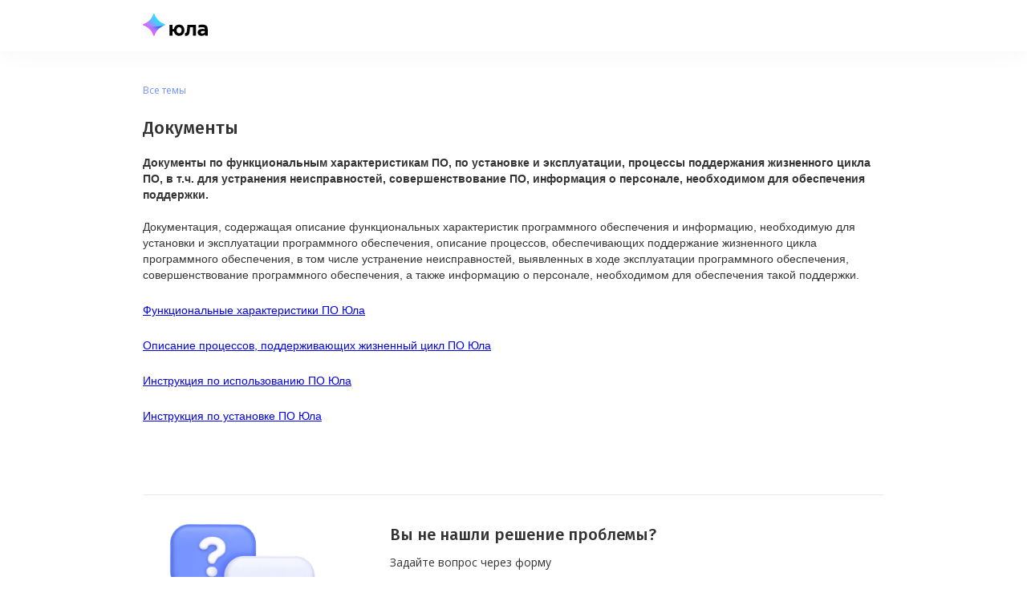

--- FILE ---
content_type: text/html
request_url: https://help.youla.ru/dokumenty
body_size: 5129
content:
<!DOCTYPE html>
<html
  data-wf-domain="help.youla.ru"
  data-wf-page="64d5078d42babba929fef60e"
  data-wf-site="5f5b333c90d967056974e8b1"
  data-wf-status="1"
  lang="ru"
>
  <head>
    <meta charset="utf-8" />
    <title>Документы</title>
    <meta content="Документы" property="og:title" />
    <meta content="Документы" property="twitter:title" />
    <meta content="width=device-width, initial-scale=1" name="viewport" />
    <meta content="Webflow" name="generator" />
    <link
      href="../static/css/test-yla-support.webflow.408a65122.css"
      rel="stylesheet"
      type="text/css"
    />
    <link href="https://fonts.googleapis.com/" rel="preconnect" />
    <link
      href="https://fonts.gstatic.com/"
      rel="preconnect"
      crossorigin="anonymous"
    />
    <script
      src="https://ajax.googleapis.com/ajax/libs/webfont/1.6.26/webfont.js"
      type="text/javascript"
    ></script>
    <script type="text/javascript">
      WebFont.load({
        google: {
          families: [
            "Open Sans:300,300italic,400,400italic,600,600italic,700,700italic,800,800italic",
            "Fira Sans:300,regular,500,600,700:cyrillic,cyrillic-ext,latin",
          ],
        },
      });
    </script>
    <script
      src="https://use.typekit.net/xxi5ypc.js"
      type="text/javascript"
    ></script>
    <script type="text/javascript">
      try {
        Typekit.load();
      } catch (e) {}
    </script>
    <script type="text/javascript">
      !(function (o, c) {
        var n = c.documentElement,
          t = " w-mod-";
        (n.className += t + "js"),
          ("ontouchstart" in o ||
            (o.DocumentTouch && c instanceof DocumentTouch)) &&
            (n.className += t + "touch");
      })(window, document);
    </script>
    <link
      href="../static/60181e1702c451264e7e7a5c_favicon.png"
      rel="shortcut icon"
      type="image/x-icon"
    />
    <link
      href="../static/60181e1955405ff7c0a39425_thumbnail.png"
      rel="apple-touch-icon"
    />
    
    <script>
      // передача  query-параметров в форму саппорта (Олег Андрианов)

      document.addEventListener("DOMContentLoaded", () => {
        const supportFormBtn = document.querySelector(".help-button");
        const BASE_SUPPORT_FORM_ROUTE =
          "https://help.youla.ru/promo/support/index.html";

        if (
          window?.location?.search &&
          !window.sessionStorage.getItem("search_params")
        ) {
          window.sessionStorage.setItem(
            "search_params",
            window?.location?.search
          );
        }
        const generateUrl = () => {
          const savedParams = window.sessionStorage.getItem("search_params");
          const searchParams = window?.location?.search || savedParams;
          if (!searchParams) {
            return BASE_SUPPORT_FORM_ROUTE;
          }
          return `${BASE_SUPPORT_FORM_ROUTE}${searchParams}`;
        };
        supportFormBtn.href = generateUrl();
      });

      // передача  query-параметров в форму саппорта

      // помещает get-параметры в localStorage в виде JSON
      window.parseQuery = function (queryString) {
        if (!queryString) {
          return;
        }
        var query = {};
        var pairs = (
          queryString[0] === "?" ? queryString.substr(1) : queryString
        ).split("&");
        for (var i = 0; i < pairs.length; i++) {
          var pair = pairs[i].split("=");
          query[decodeURIComponent(pair[0])] = decodeURIComponent(
            pair[1] || ""
          );
        }
        window.localStorage.setItem("youla-query", JSON.stringify(query));
      };

      // достает get-параметры по массиву ключей
      window.pickParams = function (keys) {
        var all;
        var query;
        var subset;

        try {
          all = !keys || !(keys instanceof Array) || !keys.length;
          query = JSON.parse(window.localStorage.getItem("youla-query"));

          if (!query) {
            return {};
          }

          subset = Object.keys(query)
            .filter(function (key) {
              if (all) {
                return true;
              }
              return keys.indexOf(key) >= 0;
            })
            .reduce(function (acc, key) {
              acc[key] = query[key];
              return acc;
            }, {});
        } catch (err) {
          subset = {};
        }

        return subset;
      };

      parseQuery(window.location.search);

      try {
        var params = new URLSearchParams(decodeURIComponent(location.search));
        var parsedParams = params.get("preset.hidden_ua");

        if (parsedParams) {
          window.localStorage.setItem("youla-json-query", parsedParams);
        }
      } catch (error) {}
    </script>

    
    </div>
    <div class="header">
      <div class="header-wrap">
        <a href="/" class="logo-link w-inline-block"
          ><img
            src="../static/600ffdcfbf6e745e1340fcdb_logo.svg"
            loading="eager"
            alt=""
            class="logo"
        /></a>
      </div>
      
    </div>
    <div class="page-wrap">
      <div class="content">
        <div class="breadcrumbs">
          <a href="/" class="link-block-3 w-inline-block"
            ><div class="text-block-3">Все темы</div></a
          >
        </div>
        <div class="heading-wrap"><h1 class="heading">Документы</h1></div>
        <div class="text-block-7">
          <strong
            >Документы по функциональным характеристикам ПО, по установке и
            эксплуатации, процессы поддержания жизненного цикла ПО, в т.ч. для
            устранения неисправностей, совершенствование ПО, информация о
            персонале, необходимом для обеспечения поддержки.</strong
          ><br /><br />Документация, содержащая описание функциональных
          характеристик программного обеспечения и информацию, необходимую для
          установки и эксплуатации программного обеспечения, описание процессов,
          обеспечивающих поддержание жизненного цикла программного обеспечения,
          в том числе устранение неисправностей, выявленных в ходе эксплуатации
          программного обеспечения, совершенствование программного обеспечения,
          а также информацию о персонале, необходимом для обеспечения такой
          поддержки.
        </div>
        <div class="text-block-7">
          <a
            href="https://youla.ru/docs/youla_functional_characteristics_documentation.pdf"
            target="_blank"
            >Функциональные характеристики ПО Юла</a
          >
        </div>
        <div class="text-block-7">
          <a
            href="https://youla.ru/docs/youla_life_cycle_documentation.pdf"
            target="_blank"
            >Описание процессов, поддерживающих жизненный цикл ПО Юла</a
          >
        </div>
        <div class="text-block-7">
          <a
            href="https://youla.ru/docs/youla_usage_po_documentation.pdf"
            target="_blank"
            >Инструкция по использованию ПО Юла</a
          >
        </div>
        <div class="text-block-7">
          <a
            href="https://youla.ru/docs/youla_install_po_documentation.pdf"
            target="_blank"
            >Инструкция по установке ПО Юла</a
          >
        </div>
      </div>
      <div class="form">
        <div class="divider"></div>
        <div class="form-content-wrap">
          <div class="image-wrap">
            <img
              src="../static/60102aef2e63d0819c7cd270_support-small-icon_(1)-min.png"
              loading="lazy"
              sizes="(max-width: 479px) 60vw, (max-width: 767px) 32vw, (max-width: 991px) 26vw, 200px"
              srcset="
                ../static/60102aef2e63d0819c7cd270_support-small-icon_(1)-min-p-500.png  500w,
                ../static/60102aef2e63d0819c7cd270_support-small-icon_(1)-min-p-800.png  800w,
                ../static/60102aef2e63d0819c7cd270_support-small-icon_(1)-min.png       1025w
              "
              alt=""
              class="image"
            />
          </div>
          <div class="help-form-content-wrap">
            <h3 class="heading-3">Вы не нашли решение проблемы?</h3>
            <p class="paragraph">Задайте вопрос через форму</p>
            <a
              href="https://help.youla.ru/promo/support/index.html"
              class="help-button w-inline-block"
              ><div class="text-block">Обратиться в поддержку</div></a
            >
            <div class="div-block-3">
              <p class="paragraph">Или используйте другой способ</p>
              <div class="w-layout-grid grid-2">
                <a
                  href="https://vk.me/youla_ru"
                  target="_blank"
                  class="soc-link w-inline-block"
                  ><img
                    src="../static/616ea534ea00e9e42e50729c_Frame_1891.svg"
                    loading="lazy"
                    alt=""
                    class="image-6" /></a
                ><a
                  href="https://ok.ru/group/58439380828200/messages"
                  target="_blank"
                  class="soc-link w-inline-block"
                  ><img
                    src="../static/616ea534151283cda1d56232_Frame_1894.svg"
                    loading="lazy"
                    alt="" /></a
                ><a
                  href="https://www.messenger.com/t/youlaapp"
                  target="_blank"
                  class="soc-link w-inline-block"
                  ><img
                    src="../static/616eb3c79b3b0517701e04fa_Frame_1892.svg"
                    loading="lazy"
                    alt="" /></a
                ><a
                  href="https://api.whatsapp.com/send?phone=79995533333&amp;text=&amp;source=&amp;data="
                  target="_blank"
                  class="soc-link w-inline-block"
                  ><img
                    src="../static/616ea534f4dd676c60980893_Frame_1893.svg"
                    loading="lazy"
                    alt=""
                /></a>
              </div>
            </div>
          </div>
        </div>
      </div>
      <div class="footer">
        <div class="footer-content-wrap">
          <div class="columns w-row">
            <div class="column w-col w-col-6">
              <div class="first-column">
                <a href="#" class="logo-link-footer w-inline-block"
                  ><img
                    src="../static/6010361d92fdc022265f9d3c_logos_logo_whiteshade-01-01.svg"
                    loading="lazy"
                    alt=""
                    class="image-2" /></a
                ><a
                  href="https://help.mail.ru/legal/terms/youla/LA"
                  target="_blank"
                  class="link"
                  >Лицензионное соглашение</a
                ><a
                  href="https://help.mail.ru/legal/terms/youla/privacy"
                  target="_blank"
                  class="link"
                  >Политика конфиденциальности</a
                ><a
                  href="https://help.mail.ru/legal/terms/youla/dmca"
                  target="_blank"
                  class="link"
                  >Нарушение авторских прав</a
                ><a
                  href="dokumenty"
                  aria-current="page"
                  class="link w--current"
                  >Документы</a
                ><a
                  href="https://help.mail.ru/legal/terms/youla/recommendation"
                  target="_blank"
                  class="link"
                  >В Юле используются рекомендательные технологии</a
                ><a
                  href="mailto:support@youla.ru?subject=%D0%9E%D0%B1%D1%80%D0%B0%D1%89%D0%B5%D0%BD%D0%B8%D0%B5%20%D0%B2%20%D1%81%D0%BB%D1%83%D0%B6%D0%B1%D1%83%20%D0%BF%D0%BE%D0%B4%D0%B4%D0%B5%D1%80%D0%B6%D0%BA%D0%B8"
                  class="link"
                  >ООО «ВК», support@youla.ru</a
                >
              </div>
            </div>
            <div class="column-2 w-col w-col-2">
              <div class="shares">
                <div class="heading-small">Обратиться в поддержку</div>
                <div class="sharing-icons-wrap">
                  <a
                    href="https://vk.me/youla_ru"
                    class="sharing-button w-inline-block"
                    ><img
                      src="../static/6010387e045f89964b208219_vk.svg"
                      loading="lazy"
                      alt="" /></a
                  ><a
                    href="https://ok.ru/group/58439380828200/messages"
                    class="sharing-button w-inline-block"
                    ><img
                      src="../static/6010387e83c6507e1707d546_ok.svg"
                      loading="lazy"
                      alt="" /></a
                  ><a
                    href="https://www.messenger.com/t/youlaapp"
                    class="sharing-button w-inline-block"
                    ><img
                      src="../static/6010387ec6958afaef3d93db_fb.svg"
                      loading="lazy"
                      alt="" /></a
                  ><a
                    href="https://api.whatsapp.com/send?phone=79995533333&amp;text=&amp;source=&amp;data="
                    class="sharing-button w-inline-block"
                    ><img
                      src="../static/6010387ecfa892721c8a47f2_wu.svg"
                      loading="lazy"
                      alt=""
                  /></a>
                </div>
              </div>
            </div>
            <div class="column-3 w-col w-col-4">
              <div class="heading-small">Скачать мобильное приложение</div>
              <div class="stores-icons">
                <a
                  href="https://trk.mail.ru/c/dfm5m5"
                  target="_blank"
                  class="store w-inline-block"
                  ><img
                    src="../static/60103a7765626424f0fd0427_App_Store_135x40.svg"
                    loading="lazy"
                    alt="" /></a
                ><a
                  href="https://trk.mail.ru/c/dfm5m5"
                  target="_blank"
                  class="store w-inline-block"
                  ><img
                    src="../static/60103a77a6ab4a16ee620fa1_Google_Play_135x40.svg"
                    loading="lazy"
                    alt="" /></a
                ><a
                  id="w-node-d5bda7f8-76dd-01f4-e7fa-d8a4ec4187f2-bacb96e2"
                  href="https://appgallery.huawei.com/#/app/C100472019"
                  target="_blank"
                  class="store w-inline-block"
                  ><img
                    src="../static/63fdf3130ec8be1c96d374b8_app-gallery.svg"
                    loading="lazy"
                    alt="" /></a
                ><a
                  id="w-node-af932025-40b9-e828-2969-a7b5a00da997-bacb96e2"
                  href="https://www.rustore.ru/catalog/app/com.allgoritm.youla"
                  target="_blank"
                  class="store w-inline-block"
                  ><img
                    src="../static/6342e503c245b83800d02773_RuStore_135x40.svg"
                    loading="lazy"
                    id="w-node-c50046b7-7978-afbe-71bc-881956af06dd-bacb96e2"
                    alt=""
                /></a>
              </div>
            </div>
          </div>
        </div>
      </div>
    </div>
    <script
      src="./static/js/jquery-3.5.1.min.dc5e7f18c8e5cd.js"
      type="text/javascript"
      integrity="sha256-9/aliU8dGd2tb6OSsuzixeV4y/faTqgFtohetphbbj0="
      crossorigin="anonymous"
    ></script>
    <script
      src="./static/js/main.1769675443979.js"
      type="text/javascript"
    ></script>
    <style>
      .drop-heading {
        position: relative;
        display: block;
        width: 100%;
        margin: 0px;
        float: left;
        font-family: Open Sans;
        color: @swatch_a3d27dd8;
        font-size: 16px;
        line-height: 1.3;
        font-weight: 600;
      }

      .drop-heading:tiny {
        font-size: 15px;
        line-height: 27px;
      }
    </style>
  </body>
</html>


--- FILE ---
content_type: text/css
request_url: https://help.youla.ru/static/css/test-yla-support.webflow.408a65122.css
body_size: 14982
content:
html {
  -webkit-text-size-adjust: 100%;
  -ms-text-size-adjust: 100%;
  font-family: sans-serif;
}

body {
  margin: 0;
}

article, aside, details, figcaption, figure, footer, header, hgroup, main, menu, nav, section, summary {
  display: block;
}

audio, canvas, progress, video {
  vertical-align: baseline;
  display: inline-block;
}

audio:not([controls]) {
  height: 0;
  display: none;
}

[hidden], template {
  display: none;
}

a {
  background-color: #0000;
}

a:active, a:hover {
  outline: 0;
}

abbr[title] {
  border-bottom: 1px dotted;
}

b, strong {
  font-weight: bold;
}

dfn {
  font-style: italic;
}

h1 {
  margin: .67em 0;
  font-size: 2em;
}

mark {
  color: #000;
  background: #ff0;
}

small {
  font-size: 80%;
}

sub, sup {
  vertical-align: baseline;
  font-size: 75%;
  line-height: 0;
  position: relative;
}

sup {
  top: -.5em;
}

sub {
  bottom: -.25em;
}

img {
  border: 0;
}

svg:not(:root) {
  overflow: hidden;
}

hr {
  box-sizing: content-box;
  height: 0;
}

pre {
  overflow: auto;
}

code, kbd, pre, samp {
  font-family: monospace;
  font-size: 1em;
}

button, input, optgroup, select, textarea {
  color: inherit;
  font: inherit;
  margin: 0;
}

button {
  overflow: visible;
}

button, select {
  text-transform: none;
}

button, html input[type="button"], input[type="reset"] {
  -webkit-appearance: button;
  cursor: pointer;
}

button[disabled], html input[disabled] {
  cursor: default;
}

button::-moz-focus-inner, input::-moz-focus-inner {
  border: 0;
  padding: 0;
}

input {
  line-height: normal;
}

input[type="checkbox"], input[type="radio"] {
  box-sizing: border-box;
  padding: 0;
}

input[type="number"]::-webkit-inner-spin-button, input[type="number"]::-webkit-outer-spin-button {
  height: auto;
}

input[type="search"] {
  -webkit-appearance: none;
}

input[type="search"]::-webkit-search-cancel-button, input[type="search"]::-webkit-search-decoration {
  -webkit-appearance: none;
}

legend {
  border: 0;
  padding: 0;
}

textarea {
  overflow: auto;
}

optgroup {
  font-weight: bold;
}

table {
  border-collapse: collapse;
  border-spacing: 0;
}

td, th {
  padding: 0;
}

@font-face {
  font-family: webflow-icons;
  src: url("[data-uri]") format("truetype");
  font-weight: normal;
  font-style: normal;
}

[class^="w-icon-"], [class*=" w-icon-"] {
  speak: none;
  font-variant: normal;
  text-transform: none;
  -webkit-font-smoothing: antialiased;
  -moz-osx-font-smoothing: grayscale;
  font-style: normal;
  font-weight: normal;
  line-height: 1;
  font-family: webflow-icons !important;
}

.w-icon-slider-right:before {
  content: "";
}

.w-icon-slider-left:before {
  content: "";
}

.w-icon-nav-menu:before {
  content: "";
}

.w-icon-arrow-down:before, .w-icon-dropdown-toggle:before {
  content: "";
}

.w-icon-file-upload-remove:before {
  content: "";
}

.w-icon-file-upload-icon:before {
  content: "";
}

* {
  box-sizing: border-box;
}

html {
  height: 100%;
}

body {
  color: #333;
  background-color: #fff;
  min-height: 100%;
  margin: 0;
  font-family: Arial, sans-serif;
  font-size: 14px;
  line-height: 20px;
}

img {
  vertical-align: middle;
  max-width: 100%;
  display: inline-block;
}

html.w-mod-touch * {
  background-attachment: scroll !important;
}

.w-block {
  display: block;
}

.w-inline-block {
  max-width: 100%;
  display: inline-block;
}

.w-clearfix:before, .w-clearfix:after {
  content: " ";
  grid-area: 1 / 1 / 2 / 2;
  display: table;
}

.w-clearfix:after {
  clear: both;
}

.w-hidden {
  display: none;
}

.w-button {
  color: #fff;
  line-height: inherit;
  cursor: pointer;
  background-color: #3898ec;
  border: 0;
  border-radius: 0;
  padding: 9px 15px;
  text-decoration: none;
  display: inline-block;
}

input.w-button {
  -webkit-appearance: button;
}

html[data-w-dynpage] [data-w-cloak] {
  color: #0000 !important;
}

.w-code-block {
  margin: unset;
}

pre.w-code-block code {
  all: inherit;
}

.w-optimization {
  display: contents;
}

h1, h2, h3, h4, h5, h6 {
  margin-bottom: 10px;
  font-weight: bold;
}

h1 {
  margin-top: 20px;
  font-size: 38px;
  line-height: 44px;
}

h2 {
  margin-top: 20px;
  font-size: 32px;
  line-height: 36px;
}

h3 {
  margin-top: 20px;
  font-size: 24px;
  line-height: 30px;
}

h4 {
  margin-top: 10px;
  font-size: 18px;
  line-height: 24px;
}

h5 {
  margin-top: 10px;
  font-size: 14px;
  line-height: 20px;
}

h6 {
  margin-top: 10px;
  font-size: 12px;
  line-height: 18px;
}

p {
  margin-top: 0;
  margin-bottom: 10px;
}

blockquote {
  border-left: 5px solid #e2e2e2;
  margin: 0 0 10px;
  padding: 10px 20px;
  font-size: 18px;
  line-height: 22px;
}

figure {
  margin: 0 0 10px;
}

ul, ol {
  margin-top: 0;
  margin-bottom: 10px;
  padding-left: 40px;
}

.w-list-unstyled {
  padding-left: 0;
  list-style: none;
}

.w-embed:before, .w-embed:after {
  content: " ";
  grid-area: 1 / 1 / 2 / 2;
  display: table;
}

.w-embed:after {
  clear: both;
}

.w-video {
  width: 100%;
  padding: 0;
  position: relative;
}

.w-video iframe, .w-video object, .w-video embed {
  border: none;
  width: 100%;
  height: 100%;
  position: absolute;
  top: 0;
  left: 0;
}

fieldset {
  border: 0;
  margin: 0;
  padding: 0;
}

button, [type="button"], [type="reset"] {
  cursor: pointer;
  -webkit-appearance: button;
  border: 0;
}

.w-form {
  margin: 0 0 15px;
}

.w-form-done {
  text-align: center;
  background-color: #ddd;
  padding: 20px;
  display: none;
}

.w-form-fail {
  background-color: #ffdede;
  margin-top: 10px;
  padding: 10px;
  display: none;
}

label {
  margin-bottom: 5px;
  font-weight: bold;
  display: block;
}

.w-input, .w-select {
  color: #333;
  vertical-align: middle;
  background-color: #fff;
  border: 1px solid #ccc;
  width: 100%;
  height: 38px;
  margin-bottom: 10px;
  padding: 8px 12px;
  font-size: 14px;
  line-height: 1.42857;
  display: block;
}

.w-input::placeholder, .w-select::placeholder {
  color: #999;
}

.w-input:focus, .w-select:focus {
  border-color: #3898ec;
  outline: 0;
}

.w-input[disabled], .w-select[disabled], .w-input[readonly], .w-select[readonly], fieldset[disabled] .w-input, fieldset[disabled] .w-select {
  cursor: not-allowed;
}

.w-input[disabled]:not(.w-input-disabled), .w-select[disabled]:not(.w-input-disabled), .w-input[readonly], .w-select[readonly], fieldset[disabled]:not(.w-input-disabled) .w-input, fieldset[disabled]:not(.w-input-disabled) .w-select {
  background-color: #eee;
}

textarea.w-input, textarea.w-select {
  height: auto;
}

.w-select {
  background-color: #f3f3f3;
}

.w-select[multiple] {
  height: auto;
}

.w-form-label {
  cursor: pointer;
  margin-bottom: 0;
  font-weight: normal;
  display: inline-block;
}

.w-radio {
  margin-bottom: 5px;
  padding-left: 20px;
  display: block;
}

.w-radio:before, .w-radio:after {
  content: " ";
  grid-area: 1 / 1 / 2 / 2;
  display: table;
}

.w-radio:after {
  clear: both;
}

.w-radio-input {
  float: left;
  margin: 3px 0 0 -20px;
  line-height: normal;
}

.w-file-upload {
  margin-bottom: 10px;
  display: block;
}

.w-file-upload-input {
  opacity: 0;
  z-index: -100;
  width: .1px;
  height: .1px;
  position: absolute;
  overflow: hidden;
}

.w-file-upload-default, .w-file-upload-uploading, .w-file-upload-success {
  color: #333;
  display: inline-block;
}

.w-file-upload-error {
  margin-top: 10px;
  display: block;
}

.w-file-upload-default.w-hidden, .w-file-upload-uploading.w-hidden, .w-file-upload-error.w-hidden, .w-file-upload-success.w-hidden {
  display: none;
}

.w-file-upload-uploading-btn {
  cursor: pointer;
  background-color: #fafafa;
  border: 1px solid #ccc;
  margin: 0;
  padding: 8px 12px;
  font-size: 14px;
  font-weight: normal;
  display: flex;
}

.w-file-upload-file {
  background-color: #fafafa;
  border: 1px solid #ccc;
  flex-grow: 1;
  justify-content: space-between;
  margin: 0;
  padding: 8px 9px 8px 11px;
  display: flex;
}

.w-file-upload-file-name {
  font-size: 14px;
  font-weight: normal;
  display: block;
}

.w-file-remove-link {
  cursor: pointer;
  width: auto;
  height: auto;
  margin-top: 3px;
  margin-left: 10px;
  padding: 3px;
  display: block;
}

.w-icon-file-upload-remove {
  margin: auto;
  font-size: 10px;
}

.w-file-upload-error-msg {
  color: #ea384c;
  padding: 2px 0;
  display: inline-block;
}

.w-file-upload-info {
  padding: 0 12px;
  line-height: 38px;
  display: inline-block;
}

.w-file-upload-label {
  cursor: pointer;
  background-color: #fafafa;
  border: 1px solid #ccc;
  margin: 0;
  padding: 8px 12px;
  font-size: 14px;
  font-weight: normal;
  display: inline-block;
}

.w-icon-file-upload-icon, .w-icon-file-upload-uploading {
  width: 20px;
  margin-right: 8px;
  display: inline-block;
}

.w-icon-file-upload-uploading {
  height: 20px;
}

.w-container {
  max-width: 940px;
  margin-left: auto;
  margin-right: auto;
}

.w-container:before, .w-container:after {
  content: " ";
  grid-area: 1 / 1 / 2 / 2;
  display: table;
}

.w-container:after {
  clear: both;
}

.w-container .w-row {
  margin-left: -10px;
  margin-right: -10px;
}

.w-row:before, .w-row:after {
  content: " ";
  grid-area: 1 / 1 / 2 / 2;
  display: table;
}

.w-row:after {
  clear: both;
}

.w-row .w-row {
  margin-left: 0;
  margin-right: 0;
}

.w-col {
  float: left;
  width: 100%;
  min-height: 1px;
  padding-left: 10px;
  padding-right: 10px;
  position: relative;
}

.w-col .w-col {
  padding-left: 0;
  padding-right: 0;
}

.w-col-1 {
  width: 8.33333%;
}

.w-col-2 {
  width: 16.6667%;
}

.w-col-3 {
  width: 25%;
}

.w-col-4 {
  width: 33.3333%;
}

.w-col-5 {
  width: 41.6667%;
}

.w-col-6 {
  width: 50%;
}

.w-col-7 {
  width: 58.3333%;
}

.w-col-8 {
  width: 66.6667%;
}

.w-col-9 {
  width: 75%;
}

.w-col-10 {
  width: 83.3333%;
}

.w-col-11 {
  width: 91.6667%;
}

.w-col-12 {
  width: 100%;
}

.w-hidden-main {
  display: none !important;
}

@media screen and (max-width: 991px) {
  .w-container {
    max-width: 728px;
  }

  .w-hidden-main {
    display: inherit !important;
  }

  .w-hidden-medium {
    display: none !important;
  }

  .w-col-medium-1 {
    width: 8.33333%;
  }

  .w-col-medium-2 {
    width: 16.6667%;
  }

  .w-col-medium-3 {
    width: 25%;
  }

  .w-col-medium-4 {
    width: 33.3333%;
  }

  .w-col-medium-5 {
    width: 41.6667%;
  }

  .w-col-medium-6 {
    width: 50%;
  }

  .w-col-medium-7 {
    width: 58.3333%;
  }

  .w-col-medium-8 {
    width: 66.6667%;
  }

  .w-col-medium-9 {
    width: 75%;
  }

  .w-col-medium-10 {
    width: 83.3333%;
  }

  .w-col-medium-11 {
    width: 91.6667%;
  }

  .w-col-medium-12 {
    width: 100%;
  }

  .w-col-stack {
    width: 100%;
    left: auto;
    right: auto;
  }
}

@media screen and (max-width: 767px) {
  .w-hidden-main, .w-hidden-medium {
    display: inherit !important;
  }

  .w-hidden-small {
    display: none !important;
  }

  .w-row, .w-container .w-row {
    margin-left: 0;
    margin-right: 0;
  }

  .w-col {
    width: 100%;
    left: auto;
    right: auto;
  }

  .w-col-small-1 {
    width: 8.33333%;
  }

  .w-col-small-2 {
    width: 16.6667%;
  }

  .w-col-small-3 {
    width: 25%;
  }

  .w-col-small-4 {
    width: 33.3333%;
  }

  .w-col-small-5 {
    width: 41.6667%;
  }

  .w-col-small-6 {
    width: 50%;
  }

  .w-col-small-7 {
    width: 58.3333%;
  }

  .w-col-small-8 {
    width: 66.6667%;
  }

  .w-col-small-9 {
    width: 75%;
  }

  .w-col-small-10 {
    width: 83.3333%;
  }

  .w-col-small-11 {
    width: 91.6667%;
  }

  .w-col-small-12 {
    width: 100%;
  }
}

@media screen and (max-width: 479px) {
  .w-container {
    max-width: none;
  }

  .w-hidden-main, .w-hidden-medium, .w-hidden-small {
    display: inherit !important;
  }

  .w-hidden-tiny {
    display: none !important;
  }

  .w-col {
    width: 100%;
  }

  .w-col-tiny-1 {
    width: 8.33333%;
  }

  .w-col-tiny-2 {
    width: 16.6667%;
  }

  .w-col-tiny-3 {
    width: 25%;
  }

  .w-col-tiny-4 {
    width: 33.3333%;
  }

  .w-col-tiny-5 {
    width: 41.6667%;
  }

  .w-col-tiny-6 {
    width: 50%;
  }

  .w-col-tiny-7 {
    width: 58.3333%;
  }

  .w-col-tiny-8 {
    width: 66.6667%;
  }

  .w-col-tiny-9 {
    width: 75%;
  }

  .w-col-tiny-10 {
    width: 83.3333%;
  }

  .w-col-tiny-11 {
    width: 91.6667%;
  }

  .w-col-tiny-12 {
    width: 100%;
  }
}

.w-widget {
  position: relative;
}

.w-widget-map {
  width: 100%;
  height: 400px;
}

.w-widget-map label {
  width: auto;
  display: inline;
}

.w-widget-map img {
  max-width: inherit;
}

.w-widget-map .gm-style-iw {
  text-align: center;
}

.w-widget-map .gm-style-iw > button {
  display: none !important;
}

.w-widget-twitter {
  overflow: hidden;
}

.w-widget-twitter-count-shim {
  vertical-align: top;
  text-align: center;
  background: #fff;
  border: 1px solid #758696;
  border-radius: 3px;
  width: 28px;
  height: 20px;
  display: inline-block;
  position: relative;
}

.w-widget-twitter-count-shim * {
  pointer-events: none;
  -webkit-user-select: none;
  user-select: none;
}

.w-widget-twitter-count-shim .w-widget-twitter-count-inner {
  text-align: center;
  color: #999;
  font-family: serif;
  font-size: 15px;
  line-height: 12px;
  position: relative;
}

.w-widget-twitter-count-shim .w-widget-twitter-count-clear {
  display: block;
  position: relative;
}

.w-widget-twitter-count-shim.w--large {
  width: 36px;
  height: 28px;
}

.w-widget-twitter-count-shim.w--large .w-widget-twitter-count-inner {
  font-size: 18px;
  line-height: 18px;
}

.w-widget-twitter-count-shim:not(.w--vertical) {
  margin-left: 5px;
  margin-right: 8px;
}

.w-widget-twitter-count-shim:not(.w--vertical).w--large {
  margin-left: 6px;
}

.w-widget-twitter-count-shim:not(.w--vertical):before, .w-widget-twitter-count-shim:not(.w--vertical):after {
  content: " ";
  pointer-events: none;
  border: solid #0000;
  width: 0;
  height: 0;
  position: absolute;
  top: 50%;
  left: 0;
}

.w-widget-twitter-count-shim:not(.w--vertical):before {
  border-width: 4px;
  border-color: #75869600 #5d6c7b #75869600 #75869600;
  margin-top: -4px;
  margin-left: -9px;
}

.w-widget-twitter-count-shim:not(.w--vertical).w--large:before {
  border-width: 5px;
  margin-top: -5px;
  margin-left: -10px;
}

.w-widget-twitter-count-shim:not(.w--vertical):after {
  border-width: 4px;
  border-color: #fff0 #fff #fff0 #fff0;
  margin-top: -4px;
  margin-left: -8px;
}

.w-widget-twitter-count-shim:not(.w--vertical).w--large:after {
  border-width: 5px;
  margin-top: -5px;
  margin-left: -9px;
}

.w-widget-twitter-count-shim.w--vertical {
  width: 61px;
  height: 33px;
  margin-bottom: 8px;
}

.w-widget-twitter-count-shim.w--vertical:before, .w-widget-twitter-count-shim.w--vertical:after {
  content: " ";
  pointer-events: none;
  border: solid #0000;
  width: 0;
  height: 0;
  position: absolute;
  top: 100%;
  left: 50%;
}

.w-widget-twitter-count-shim.w--vertical:before {
  border-width: 5px;
  border-color: #5d6c7b #75869600 #75869600;
  margin-left: -5px;
}

.w-widget-twitter-count-shim.w--vertical:after {
  border-width: 4px;
  border-color: #fff #fff0 #fff0;
  margin-left: -4px;
}

.w-widget-twitter-count-shim.w--vertical .w-widget-twitter-count-inner {
  font-size: 18px;
  line-height: 22px;
}

.w-widget-twitter-count-shim.w--vertical.w--large {
  width: 76px;
}

.w-background-video {
  color: #fff;
  height: 500px;
  position: relative;
  overflow: hidden;
}

.w-background-video > video {
  object-fit: cover;
  z-index: -100;
  background-position: 50%;
  background-size: cover;
  width: 100%;
  height: 100%;
  margin: auto;
  position: absolute;
  inset: -100%;
}

.w-background-video > video::-webkit-media-controls-start-playback-button {
  -webkit-appearance: none;
  display: none !important;
}

.w-background-video--control {
  background-color: #0000;
  padding: 0;
  position: absolute;
  bottom: 1em;
  right: 1em;
}

.w-background-video--control > [hidden] {
  display: none !important;
}

.w-slider {
  text-align: center;
  clear: both;
  -webkit-tap-highlight-color: #0000;
  tap-highlight-color: #0000;
  background: #ddd;
  height: 300px;
  position: relative;
}

.w-slider-mask {
  z-index: 1;
  white-space: nowrap;
  height: 100%;
  display: block;
  position: relative;
  left: 0;
  right: 0;
  overflow: hidden;
}

.w-slide {
  vertical-align: top;
  white-space: normal;
  text-align: left;
  width: 100%;
  height: 100%;
  display: inline-block;
  position: relative;
}

.w-slider-nav {
  z-index: 2;
  text-align: center;
  -webkit-tap-highlight-color: #0000;
  tap-highlight-color: #0000;
  height: 40px;
  margin: auto;
  padding-top: 10px;
  position: absolute;
  inset: auto 0 0;
}

.w-slider-nav.w-round > div {
  border-radius: 100%;
}

.w-slider-nav.w-num > div {
  font-size: inherit;
  line-height: inherit;
  width: auto;
  height: auto;
  padding: .2em .5em;
}

.w-slider-nav.w-shadow > div {
  box-shadow: 0 0 3px #3336;
}

.w-slider-nav-invert {
  color: #fff;
}

.w-slider-nav-invert > div {
  background-color: #2226;
}

.w-slider-nav-invert > div.w-active {
  background-color: #222;
}

.w-slider-dot {
  cursor: pointer;
  background-color: #fff6;
  width: 1em;
  height: 1em;
  margin: 0 3px .5em;
  transition: background-color .1s, color .1s;
  display: inline-block;
  position: relative;
}

.w-slider-dot.w-active {
  background-color: #fff;
}

.w-slider-dot:focus {
  outline: none;
  box-shadow: 0 0 0 2px #fff;
}

.w-slider-dot:focus.w-active {
  box-shadow: none;
}

.w-slider-arrow-left, .w-slider-arrow-right {
  cursor: pointer;
  color: #fff;
  -webkit-tap-highlight-color: #0000;
  tap-highlight-color: #0000;
  -webkit-user-select: none;
  user-select: none;
  width: 80px;
  margin: auto;
  font-size: 40px;
  position: absolute;
  inset: 0;
  overflow: hidden;
}

.w-slider-arrow-left [class^="w-icon-"], .w-slider-arrow-right [class^="w-icon-"], .w-slider-arrow-left [class*=" w-icon-"], .w-slider-arrow-right [class*=" w-icon-"] {
  position: absolute;
}

.w-slider-arrow-left:focus, .w-slider-arrow-right:focus {
  outline: 0;
}

.w-slider-arrow-left {
  z-index: 3;
  right: auto;
}

.w-slider-arrow-right {
  z-index: 4;
  left: auto;
}

.w-icon-slider-left, .w-icon-slider-right {
  width: 1em;
  height: 1em;
  margin: auto;
  inset: 0;
}

.w-slider-aria-label {
  clip: rect(0 0 0 0);
  border: 0;
  width: 1px;
  height: 1px;
  margin: -1px;
  padding: 0;
  position: absolute;
  overflow: hidden;
}

.w-slider-force-show {
  display: block !important;
}

.w-dropdown {
  text-align: left;
  z-index: 900;
  margin-left: auto;
  margin-right: auto;
  display: inline-block;
  position: relative;
}

.w-dropdown-btn, .w-dropdown-toggle, .w-dropdown-link {
  vertical-align: top;
  color: #222;
  text-align: left;
  white-space: nowrap;
  margin-left: auto;
  margin-right: auto;
  padding: 20px;
  text-decoration: none;
  position: relative;
}

.w-dropdown-toggle {
  -webkit-user-select: none;
  user-select: none;
  cursor: pointer;
  padding-right: 40px;
  display: inline-block;
}

.w-dropdown-toggle:focus {
  outline: 0;
}

.w-icon-dropdown-toggle {
  width: 1em;
  height: 1em;
  margin: auto 20px auto auto;
  position: absolute;
  top: 0;
  bottom: 0;
  right: 0;
}

.w-dropdown-list {
  background: #ddd;
  min-width: 100%;
  display: none;
  position: absolute;
}

.w-dropdown-list.w--open {
  display: block;
}

.w-dropdown-link {
  color: #222;
  padding: 10px 20px;
  display: block;
}

.w-dropdown-link.w--current {
  color: #0082f3;
}

.w-dropdown-link:focus {
  outline: 0;
}

@media screen and (max-width: 767px) {
  .w-nav-brand {
    padding-left: 10px;
  }
}

.w-lightbox-backdrop {
  cursor: auto;
  letter-spacing: normal;
  text-indent: 0;
  text-shadow: none;
  text-transform: none;
  visibility: visible;
  white-space: normal;
  word-break: normal;
  word-spacing: normal;
  word-wrap: normal;
  color: #fff;
  text-align: center;
  z-index: 2000;
  opacity: 0;
  -webkit-user-select: none;
  -moz-user-select: none;
  -webkit-tap-highlight-color: transparent;
  background: #000000e6;
  outline: 0;
  font-family: Helvetica Neue, Helvetica, Ubuntu, Segoe UI, Verdana, sans-serif;
  font-size: 17px;
  font-style: normal;
  font-weight: 300;
  line-height: 1.2;
  list-style: disc;
  position: fixed;
  inset: 0;
  -webkit-transform: translate(0);
}

.w-lightbox-backdrop, .w-lightbox-container {
  -webkit-overflow-scrolling: touch;
  height: 100%;
  overflow: auto;
}

.w-lightbox-content {
  height: 100vh;
  position: relative;
  overflow: hidden;
}

.w-lightbox-view {
  opacity: 0;
  width: 100vw;
  height: 100vh;
  position: absolute;
}

.w-lightbox-view:before {
  content: "";
  height: 100vh;
}

.w-lightbox-group, .w-lightbox-group .w-lightbox-view, .w-lightbox-group .w-lightbox-view:before {
  height: 86vh;
}

.w-lightbox-frame, .w-lightbox-view:before {
  vertical-align: middle;
  display: inline-block;
}

.w-lightbox-figure {
  margin: 0;
  position: relative;
}

.w-lightbox-group .w-lightbox-figure {
  cursor: pointer;
}

.w-lightbox-img {
  width: auto;
  max-width: none;
  height: auto;
}

.w-lightbox-image {
  float: none;
  max-width: 100vw;
  max-height: 100vh;
  display: block;
}

.w-lightbox-group .w-lightbox-image {
  max-height: 86vh;
}

.w-lightbox-caption {
  text-align: left;
  text-overflow: ellipsis;
  white-space: nowrap;
  background: #0006;
  padding: .5em 1em;
  position: absolute;
  bottom: 0;
  left: 0;
  right: 0;
  overflow: hidden;
}

.w-lightbox-embed {
  width: 100%;
  height: 100%;
  position: absolute;
  inset: 0;
}

.w-lightbox-control {
  cursor: pointer;
  background-position: center;
  background-repeat: no-repeat;
  background-size: 24px;
  width: 4em;
  transition: all .3s;
  position: absolute;
  top: 0;
}

.w-lightbox-left {
  background-image: url("[data-uri]");
  display: none;
  bottom: 0;
  left: 0;
}

.w-lightbox-right {
  background-image: url("[data-uri]");
  display: none;
  bottom: 0;
  right: 0;
}

.w-lightbox-close {
  background-image: url("[data-uri]");
  background-size: 18px;
  height: 2.6em;
  right: 0;
}

.w-lightbox-strip {
  white-space: nowrap;
  padding: 0 1vh;
  line-height: 0;
  position: absolute;
  bottom: 0;
  left: 0;
  right: 0;
  overflow: auto hidden;
}

.w-lightbox-item {
  box-sizing: content-box;
  cursor: pointer;
  width: 10vh;
  padding: 2vh 1vh;
  display: inline-block;
  -webkit-transform: translate3d(0, 0, 0);
}

.w-lightbox-active {
  opacity: .3;
}

.w-lightbox-thumbnail {
  background: #222;
  height: 10vh;
  position: relative;
  overflow: hidden;
}

.w-lightbox-thumbnail-image {
  position: absolute;
  top: 0;
  left: 0;
}

.w-lightbox-thumbnail .w-lightbox-tall {
  width: 100%;
  top: 50%;
  transform: translate(0, -50%);
}

.w-lightbox-thumbnail .w-lightbox-wide {
  height: 100%;
  left: 50%;
  transform: translate(-50%);
}

.w-lightbox-spinner {
  box-sizing: border-box;
  border: 5px solid #0006;
  border-radius: 50%;
  width: 40px;
  height: 40px;
  margin-top: -20px;
  margin-left: -20px;
  animation: .8s linear infinite spin;
  position: absolute;
  top: 50%;
  left: 50%;
}

.w-lightbox-spinner:after {
  content: "";
  border: 3px solid #0000;
  border-bottom-color: #fff;
  border-radius: 50%;
  position: absolute;
  inset: -4px;
}

.w-lightbox-hide {
  display: none;
}

.w-lightbox-noscroll {
  overflow: hidden;
}

@media (min-width: 768px) {
  .w-lightbox-content {
    height: 96vh;
    margin-top: 2vh;
  }

  .w-lightbox-view, .w-lightbox-view:before {
    height: 96vh;
  }

  .w-lightbox-group, .w-lightbox-group .w-lightbox-view, .w-lightbox-group .w-lightbox-view:before {
    height: 84vh;
  }

  .w-lightbox-image {
    max-width: 96vw;
    max-height: 96vh;
  }

  .w-lightbox-group .w-lightbox-image {
    max-width: 82.3vw;
    max-height: 84vh;
  }

  .w-lightbox-left, .w-lightbox-right {
    opacity: .5;
    display: block;
  }

  .w-lightbox-close {
    opacity: .8;
  }

  .w-lightbox-control:hover {
    opacity: 1;
  }
}

.w-lightbox-inactive, .w-lightbox-inactive:hover {
  opacity: 0;
}

.w-richtext:before, .w-richtext:after {
  content: " ";
  grid-area: 1 / 1 / 2 / 2;
  display: table;
}

.w-richtext:after {
  clear: both;
}

.w-richtext[contenteditable="true"]:before, .w-richtext[contenteditable="true"]:after {
  white-space: initial;
}

.w-richtext ol, .w-richtext ul {
  overflow: hidden;
}

.w-richtext .w-richtext-figure-selected.w-richtext-figure-type-video div:after, .w-richtext .w-richtext-figure-selected[data-rt-type="video"] div:after, .w-richtext .w-richtext-figure-selected.w-richtext-figure-type-image div, .w-richtext .w-richtext-figure-selected[data-rt-type="image"] div {
  outline: 2px solid #2895f7;
}

.w-richtext figure.w-richtext-figure-type-video > div:after, .w-richtext figure[data-rt-type="video"] > div:after {
  content: "";
  display: none;
  position: absolute;
  inset: 0;
}

.w-richtext figure {
  max-width: 60%;
  position: relative;
}

.w-richtext figure > div:before {
  cursor: default !important;
}

.w-richtext figure img {
  width: 100%;
}

.w-richtext figure figcaption.w-richtext-figcaption-placeholder {
  opacity: .6;
}

.w-richtext figure div {
  color: #0000;
  font-size: 0;
}

.w-richtext figure.w-richtext-figure-type-image, .w-richtext figure[data-rt-type="image"] {
  display: table;
}

.w-richtext figure.w-richtext-figure-type-image > div, .w-richtext figure[data-rt-type="image"] > div {
  display: inline-block;
}

.w-richtext figure.w-richtext-figure-type-image > figcaption, .w-richtext figure[data-rt-type="image"] > figcaption {
  caption-side: bottom;
  display: table-caption;
}

.w-richtext figure.w-richtext-figure-type-video, .w-richtext figure[data-rt-type="video"] {
  width: 60%;
  height: 0;
}

.w-richtext figure.w-richtext-figure-type-video iframe, .w-richtext figure[data-rt-type="video"] iframe {
  width: 100%;
  height: 100%;
  position: absolute;
  top: 0;
  left: 0;
}

.w-richtext figure.w-richtext-figure-type-video > div, .w-richtext figure[data-rt-type="video"] > div {
  width: 100%;
}

.w-richtext figure.w-richtext-align-center {
  clear: both;
  margin-left: auto;
  margin-right: auto;
}

.w-richtext figure.w-richtext-align-center.w-richtext-figure-type-image > div, .w-richtext figure.w-richtext-align-center[data-rt-type="image"] > div {
  max-width: 100%;
}

.w-richtext figure.w-richtext-align-normal {
  clear: both;
}

.w-richtext figure.w-richtext-align-fullwidth {
  text-align: center;
  clear: both;
  width: 100%;
  max-width: 100%;
  margin-left: auto;
  margin-right: auto;
  display: block;
}

.w-richtext figure.w-richtext-align-fullwidth > div {
  padding-bottom: inherit;
  display: inline-block;
}

.w-richtext figure.w-richtext-align-fullwidth > figcaption {
  display: block;
}

.w-richtext figure.w-richtext-align-floatleft {
  float: left;
  clear: none;
  margin-right: 15px;
}

.w-richtext figure.w-richtext-align-floatright {
  float: right;
  clear: none;
  margin-left: 15px;
}

.w-nav {
  z-index: 1000;
  background: #ddd;
  position: relative;
}

.w-nav:before, .w-nav:after {
  content: " ";
  grid-area: 1 / 1 / 2 / 2;
  display: table;
}

.w-nav:after {
  clear: both;
}

.w-nav-brand {
  float: left;
  color: #333;
  text-decoration: none;
  position: relative;
}

.w-nav-link {
  vertical-align: top;
  color: #222;
  text-align: left;
  margin-left: auto;
  margin-right: auto;
  padding: 20px;
  text-decoration: none;
  display: inline-block;
  position: relative;
}

.w-nav-link.w--current {
  color: #0082f3;
}

.w-nav-menu {
  float: right;
  position: relative;
}

[data-nav-menu-open] {
  text-align: center;
  background: #c8c8c8;
  min-width: 200px;
  position: absolute;
  top: 100%;
  left: 0;
  right: 0;
  overflow: visible;
  display: block !important;
}

.w--nav-link-open {
  display: block;
  position: relative;
}

.w-nav-overlay {
  width: 100%;
  display: none;
  position: absolute;
  top: 100%;
  left: 0;
  right: 0;
  overflow: hidden;
}

.w-nav-overlay [data-nav-menu-open] {
  top: 0;
}

.w-nav[data-animation="over-left"] .w-nav-overlay {
  width: auto;
}

.w-nav[data-animation="over-left"] .w-nav-overlay, .w-nav[data-animation="over-left"] [data-nav-menu-open] {
  z-index: 1;
  top: 0;
  right: auto;
}

.w-nav[data-animation="over-right"] .w-nav-overlay {
  width: auto;
}

.w-nav[data-animation="over-right"] .w-nav-overlay, .w-nav[data-animation="over-right"] [data-nav-menu-open] {
  z-index: 1;
  top: 0;
  left: auto;
}

.w-nav-button {
  float: right;
  cursor: pointer;
  -webkit-tap-highlight-color: #0000;
  tap-highlight-color: #0000;
  -webkit-user-select: none;
  user-select: none;
  padding: 18px;
  font-size: 24px;
  display: none;
  position: relative;
}

.w-nav-button:focus {
  outline: 0;
}

.w-nav-button.w--open {
  color: #fff;
  background-color: #c8c8c8;
}

.w-nav[data-collapse="all"] .w-nav-menu {
  display: none;
}

.w-nav[data-collapse="all"] .w-nav-button, .w--nav-dropdown-open, .w--nav-dropdown-toggle-open {
  display: block;
}

.w--nav-dropdown-list-open {
  position: static;
}

@media screen and (max-width: 991px) {
  .w-nav[data-collapse="medium"] .w-nav-menu {
    display: none;
  }

  .w-nav[data-collapse="medium"] .w-nav-button {
    display: block;
  }
}

@media screen and (max-width: 767px) {
  .w-nav[data-collapse="small"] .w-nav-menu {
    display: none;
  }

  .w-nav[data-collapse="small"] .w-nav-button {
    display: block;
  }

  .w-nav-brand {
    padding-left: 10px;
  }
}

@media screen and (max-width: 479px) {
  .w-nav[data-collapse="tiny"] .w-nav-menu {
    display: none;
  }

  .w-nav[data-collapse="tiny"] .w-nav-button {
    display: block;
  }
}

.w-tabs {
  position: relative;
}

.w-tabs:before, .w-tabs:after {
  content: " ";
  grid-area: 1 / 1 / 2 / 2;
  display: table;
}

.w-tabs:after {
  clear: both;
}

.w-tab-menu {
  position: relative;
}

.w-tab-link {
  vertical-align: top;
  text-align: left;
  cursor: pointer;
  color: #222;
  background-color: #ddd;
  padding: 9px 30px;
  text-decoration: none;
  display: inline-block;
  position: relative;
}

.w-tab-link.w--current {
  background-color: #c8c8c8;
}

.w-tab-link:focus {
  outline: 0;
}

.w-tab-content {
  display: block;
  position: relative;
  overflow: hidden;
}

.w-tab-pane {
  display: none;
  position: relative;
}

.w--tab-active {
  display: block;
}

@media screen and (max-width: 479px) {
  .w-tab-link {
    display: block;
  }
}

.w-ix-emptyfix:after {
  content: "";
}

@keyframes spin {
  0% {
    transform: rotate(0);
  }

  100% {
    transform: rotate(360deg);
  }
}

.w-dyn-empty {
  background-color: #ddd;
  padding: 10px;
}

.w-dyn-hide, .w-dyn-bind-empty, .w-condition-invisible {
  display: none !important;
}

.wf-layout-layout {
  display: grid;
}

.w-code-component > * {
  width: 100%;
  height: 100%;
  position: absolute;
  top: 0;
  left: 0;
}

:root {
  --cornflower-blue: #7092fe;
  --white-smoke: #ebebeb;
  --black: #212121;
  --dark-grey: #999;
  --light-grey: #d7d7d7;
  --light-coral: #ff8b8b;
  --medium-spring-green: #72eea7;
}

.w-layout-grid {
  grid-row-gap: 16px;
  grid-column-gap: 16px;
  grid-template-rows: auto auto;
  grid-template-columns: 1fr 1fr;
  grid-auto-columns: 1fr;
  display: grid;
}

h1 {
  margin-top: 20px;
  margin-bottom: 10px;
  font-size: 38px;
  font-weight: bold;
  line-height: 44px;
}

h2 {
  margin-top: 20px;
  margin-bottom: 10px;
  font-size: 32px;
  font-weight: bold;
  line-height: 36px;
}

h3 {
  margin-top: 20px;
  margin-bottom: 10px;
  font-size: 24px;
  font-weight: bold;
  line-height: 30px;
}

h4 {
  margin-top: 10px;
  margin-bottom: 10px;
  font-size: 18px;
  font-weight: bold;
  line-height: 24px;
}

h5 {
  margin-top: 10px;
  margin-bottom: 10px;
  font-size: 14px;
  font-weight: bold;
  line-height: 20px;
}

h6 {
  margin-top: 10px;
  margin-bottom: 10px;
  font-size: 12px;
  font-weight: bold;
  line-height: 18px;
}

p {
  margin-bottom: 10px;
}

a {
  text-decoration: underline;
}

ul, ol {
  margin-top: 0;
  margin-bottom: 10px;
  padding-left: 40px;
}

img {
  max-width: 100%;
  display: inline-block;
}

blockquote {
  border-left: 5px solid #e2e2e2;
  margin-bottom: 10px;
  padding: 10px 20px;
  font-size: 18px;
  line-height: 28px;
}

figure {
  margin-top: 24px;
  margin-bottom: 32px;
}

figcaption {
  text-align: center;
  margin-top: 5px;
}

.submit-button {
  background-color: var(--cornflower-blue);
  text-transform: none;
  border-radius: 8px;
  width: auto;
  margin-top: 32px;
  margin-bottom: 32px;
  padding-top: 10px;
  padding-bottom: 10px;
  font-family: Open Sans, sans-serif;
  font-weight: 400;
  transition: background-color .2s;
  display: block;
}

.submit-button:hover {
  background-color: #5d84ff;
}

.header {
  z-index: 9999;
  background-color: #fff;
  width: 100%;
  height: 64px;
  padding-left: 16px;
  padding-right: 16px;
  position: fixed;
  box-shadow: 0 2px 32px #0000000a;
}

.logo-link {
  height: 28px;
  margin-top: -2px;
  position: relative;
}

.logo {
  height: 100%;
}

.utility-page-wrap {
  justify-content: center;
  align-items: center;
  width: 100vw;
  max-width: 100%;
  height: 100vh;
  max-height: 100%;
  display: flex;
}

.utility-page-content {
  text-align: center;
  flex-direction: column;
  width: 240px;
  display: flex;
}

.utility-page-form {
  flex-direction: column;
  align-items: stretch;
  display: flex;
}

.search {
  border-radius: 8px;
  width: 50%;
  height: 32px;
  margin-bottom: 0;
  display: flex;
  position: relative;
  overflow: hidden;
}

.search-input {
  background-image: url("../6010008591748306e86c87ff_search.svg");
  background-position: 4px;
  background-repeat: no-repeat;
  background-size: 20px 20px;
  border: 1px solid #ebebeb;
  border-top-left-radius: 8px;
  border-bottom-left-radius: 8px;
  height: 32px;
  padding-left: 28px;
  font-family: Open Sans, sans-serif;
}

.search-input:focus {
  border-color: #7092fe;
}

.search-button {
  color: #333;
  background-color: #ebebeb;
  height: 100%;
  padding-top: 0;
  padding-bottom: 0;
  font-family: Open Sans, sans-serif;
  transition: color .3s, background-color .3s;
}

.search-button:hover {
  color: #fff;
  background-color: #7092fe;
}

.search-button:active {
  background-color: #5981ff;
}

.header-wrap {
  flex-direction: row;
  justify-content: space-between;
  align-items: center;
  max-width: 924px;
  height: 100%;
  margin-left: auto;
  margin-right: auto;
  display: flex;
}

.page-wrap {
  flex-direction: column;
  justify-content: space-between;
  min-height: 100vh;
  padding-top: 64px;
  display: flex;
}

.first-collection {
  background-color: var(--cornflower-blue);
  width: 100%;
  padding-top: 40px;
  padding-bottom: 40px;
  box-shadow: 0 1px 32px #0000000a;
}

.first-wrap {
  flex-direction: row;
  justify-content: space-between;
  max-width: 924px;
  margin-left: auto;
  margin-right: auto;
  display: flex;
}

.left-colum {
  width: 50%;
  padding-top: 14px;
  padding-right: 24px;
}

.right-colum {
  border: 1px solid var(--white-smoke);
  background-color: #fff;
  border-radius: 20px;
  width: 50%;
  padding: 14px 24px 16px;
  box-shadow: 0 1px 48px #0000000a;
}

.heading {
  margin-top: 0;
  margin-bottom: 16px;
  font-family: Fira Sans, sans-serif;
  font-size: 22px;
  font-weight: 500;
  line-height: 1.6;
}

.heading.white {
  color: #fff;
}

.heading.ligned {
  color: var(--black);
  border-bottom: 1px solid #ececec;
  margin-top: 8px;
  margin-bottom: 8px;
  margin-right: 10px;
  display: inline-block;
}

.heading-2 {
  color: #333;
  margin-top: 0;
  margin-bottom: 12px;
  font-family: Open Sans, sans-serif;
  font-size: 16px;
  font-weight: 400;
  line-height: 24px;
  transition: opacity .3s;
}

.heading-2:hover {
  opacity: .7;
}

.heading-2:active {
  opacity: .8;
}

.heading-2.search {
  color: var(--cornflower-blue);
  width: auto;
  height: auto;
  margin-bottom: 0;
  font-weight: 600;
  text-decoration: none;
  display: inline-block;
}

.heading-2.white {
  color: #fff;
}

.second-collection {
  padding-top: 64px;
}

.content-wrap {
  max-width: 924px;
  margin-bottom: 48px;
  margin-left: auto;
  margin-right: auto;
}

.form {
  flex-direction: column;
  justify-content: space-between;
  align-items: center;
  height: 100%;
  display: flex;
  position: relative;
}

.divider {
  background-color: var(--white-smoke);
  width: 100%;
  max-width: 924px;
  height: 1px;
  margin-left: auto;
  margin-right: auto;
  position: relative;
}

.form-content-wrap {
  align-items: flex-start;
  width: 100%;
  max-width: 924px;
  margin-top: 36px;
  display: flex;
  position: relative;
}

.image-wrap {
  justify-content: flex-start;
  align-items: center;
  width: 33.3%;
  min-width: 144px;
  padding-left: 24px;
  padding-right: 24px;
  display: flex;
}

.help-form-content-wrap {
  width: 66.6%;
}

.heading-3 {
  margin-top: 0;
  margin-bottom: 10px;
  font-family: Fira Sans, sans-serif;
  font-size: 20px;
  font-weight: 500;
  line-height: 1.3;
}

.paragraph {
  width: auto;
  margin-bottom: 24px;
  font-family: Open Sans, sans-serif;
  line-height: 24px;
}

.paragraph.feedback {
  color: var(--dark-grey);
  height: 40px;
  display: none;
}

.help-button {
  background-color: var(--cornflower-blue);
  border-radius: 8px;
  padding: 11px 24px 12px;
  text-decoration: none;
  transition: background-color .3s;
}

.help-button:hover {
  background-color: #5f85fc;
}

.help-button:active {
  background-color: #5880ff;
}

.text-block {
  color: #fff;
  font-family: Open Sans, sans-serif;
  font-size: 14px;
  line-height: 24px;
  text-decoration: none;
}

.footer {
  z-index: 999;
  background-color: var(--black);
  margin-top: 130px;
  margin-bottom: 0;
  padding-top: 36px;
  padding-bottom: 64px;
  position: relative;
  bottom: 0;
}

.footer-content-wrap {
  max-width: 924px;
  margin-left: auto;
  margin-right: auto;
}

.image {
  width: 200px;
}

.first-column {
  flex-direction: column;
  align-items: flex-start;
  display: block;
}

.column {
  padding-left: 0;
}

.logo-link-footer {
  width: auto;
  height: 28px;
  margin-bottom: 24px;
}

.image-2 {
  height: 100%;
  display: block;
}

.link {
  color: #fff;
  padding-top: 0;
  font-family: Open Sans, sans-serif;
  font-weight: 400;
  line-height: 24px;
  text-decoration: underline;
  transition: opacity .35s;
  display: block;
}

.link:hover {
  opacity: .7;
}

.link:active {
  opacity: .8;
}

.heading-small {
  color: #fff;
  margin-bottom: 10px;
  font-family: Open Sans, sans-serif;
  line-height: 24px;
}

.sharing-icons-wrap {
  grid-column-gap: 16px;
  grid-row-gap: 16px;
  grid-template-rows: auto;
  grid-template-columns: 1fr 1fr 1fr 1fr;
  grid-auto-columns: 1fr;
  justify-items: start;
  margin-top: 10px;
  display: grid;
}

.sharing-button {
  background-color: #fff;
  border-radius: 8px;
  width: 32px;
  height: 32px;
  transition: opacity .3s;
}

.sharing-button:hover {
  opacity: .7;
}

.sharing-button:active {
  opacity: .8;
}

.column-2, .column-3 {
  flex-direction: column;
  align-items: flex-start;
  padding-left: 0;
  display: flex;
}

.stores-icons {
  grid-column-gap: 16px;
  grid-row-gap: 16px;
  flex-direction: row;
  grid-template-rows: auto;
  grid-template-columns: 1fr 1fr;
  grid-auto-columns: 1fr;
  justify-items: start;
  display: grid;
}

.store {
  transition: opacity .35s;
}

.store:hover {
  opacity: .9;
}

.search-trigger {
  display: none;
}

.collection-list {
  grid-column-gap: 16px;
  grid-row-gap: 16px;
  grid-template-rows: auto auto;
  grid-template-columns: 1fr 1fr;
  grid-auto-columns: 1fr;
  display: grid;
}

.link-block {
  color: var(--black);
  width: 100%;
  text-decoration: none;
  transition: opacity .2s;
}

.link-block:hover {
  opacity: .7;
}

.link-block-2 {
  color: #333;
  width: 100%;
  text-decoration: none;
}

.collection-item {
  color: #333;
}

.collection-item:nth-child(2n) {
  padding-left: 24px;
}

.collection-list {
  display: block;
}

.collection-list.grid {
  grid-column-gap: 16px;
  grid-row-gap: 16px;
  grid-template-rows: auto auto;
  grid-template-columns: 1fr 1fr;
  grid-auto-columns: 1fr;
  display: grid;
}

.div-block-2 {
  margin-bottom: 32px;
}

.image-4 {
  margin-top: -9px;
}

.content {
  width: 100%;
  max-width: 924px;
  min-height: 60vh;
  margin-bottom: 64px;
  margin-left: auto;
  margin-right: auto;
  padding-top: 36px;
  overflow: visible;
}

.breadcrumbs {
  flex-direction: row;
  display: flex;
}

.text-block-3 {
  color: var(--cornflower-blue);
  font-family: Open Sans, sans-serif;
  font-size: 12px;
  font-weight: 400;
  line-height: 26px;
  transition: opacity .4s;
}

.text-block-3:hover {
  opacity: .7;
}

.text-block-3:active {
  opacity: .8;
}

.link-block-3 {
  text-decoration: none;
}

.heading-wrap {
  margin-top: 16px;
  display: block;
}

.link-block-4 {
  text-decoration: none;
  display: flex;
}

.dot {
  color: var(--black);
  margin-left: 6px;
  margin-right: 6px;
  font-family: Open Sans, sans-serif;
  font-size: 16px;
  font-weight: 800;
  line-height: 26px;
}

.rich-text-block {
  width: 90%;
  margin-top: 16px;
  font-family: Open Sans, sans-serif;
  display: block;
}

.rich-text-block h1 {
  letter-spacing: normal;
  margin-bottom: 24px;
  font-family: Fira Sans, sans-serif;
  font-size: 24px;
  font-weight: 500;
  line-height: 32px;
}

.rich-text-block p {
  max-width: 80%;
  margin-bottom: 24px;
  font-size: 16px;
  line-height: 1.9;
}

.rich-text-block li {
  max-width: 70%;
  margin-bottom: 10px;
  font-size: 16px;
  line-height: 28px;
}

.rich-text-block ol {
  margin-bottom: 24px;
}

.rich-text-block h2 {
  margin-top: 32px;
  margin-bottom: 12px;
  font-family: Fira Sans, sans-serif;
  font-size: 19px;
  font-weight: 500;
  line-height: 1.6;
}

.rich-text-block ul {
  margin-bottom: 24px;
  list-style-type: disc;
}

.rich-text-block figcaption {
  color: gray;
  font-size: 12px;
}

.rich-text-block blockquote {
  margin-bottom: 24px;
  font-size: 16px;
  line-height: 1.9;
}

.rich-text-block a {
  color: #517bff;
  transition: background-color .4s;
}

.rich-text-block a:hover {
  background-color: #7092fe1a;
}

.rich-text-block a:active {
  background-color: #7092fe33;
}

.rich-text-block a:visited {
  color: #9f51ff;
}

.rich-text-block h3 {
  background-color: #fffae0;
  background-image: url("../6017f67ce208fd8b7052d074_Vector.svg");
  background-position: 10px 16px;
  background-repeat: no-repeat;
  background-size: auto;
  border-radius: 8px;
  width: 80%;
  margin-top: 10px;
  margin-bottom: 24px;
  padding: 16px 24px 16px 48px;
  font-size: 14px;
  font-weight: 400;
  line-height: 24px;
  display: block;
}

.rich-text-block h4 {
  background-color: #e0ffed;
  background-image: url("../6017f67b187bbe8c7cc36b6f_Vector-1.svg");
  background-position: 10px 16px;
  background-repeat: no-repeat;
  background-size: auto;
  border-radius: 8px;
  width: 80%;
  margin-bottom: 24px;
  padding: 16px 24px 16px 48px;
  font-size: 14px;
  font-weight: 400;
  display: block;
}

.rich-text-block h5 {
  background-color: #fff0ea;
  background-image: url("../6017f67b89f532ea393a1b4a_Vector-2.svg");
  background-position: 10px 16px;
  background-repeat: no-repeat;
  background-size: auto;
  border-radius: 8px;
  width: 80%;
  margin-bottom: 24px;
  padding: 16px 24px 16px 48px;
  font-weight: 400;
  line-height: 24px;
  display: block;
}

.rich-text-block h6 {
  color: #7c7c7c;
  font-weight: 400;
  line-height: 24px;
}

.related-themes {
  margin-top: 48px;
  padding-top: 24px;
}

.search-result-item {
  margin-bottom: 24px;
  padding-bottom: 4px;
}

.search-2 {
  display: none;
}

.url {
  color: #929292;
  font-family: Open Sans, sans-serif;
  font-size: 10px;
  font-weight: 400;
  display: none;
}

.text-block-4 {
  color: var(--black);
  width: 50%;
  margin-bottom: 4px;
  font-family: Open Sans, sans-serif;
  font-weight: 400;
}

.collection-list-wrapper {
  border-top: 1px solid var(--white-smoke);
  padding-top: 24px;
  display: block;
}

.empty-state {
  display: none;
}

.date {
  color: #7092feb8;
  text-transform: uppercase;
  font-family: Open Sans, sans-serif;
  font-size: 9px;
  font-weight: 400;
  line-height: 14px;
}

.empty-state-2 {
  display: none;
}

.field-label {
  color: var(--dark-grey);
  width: 400px;
  margin-top: 16px;
  font-family: Open Sans, sans-serif;
  font-size: 12px;
  font-weight: 400;
}

.form-block {
  width: 60%;
  margin-top: 32px;
}

.text-field {
  border: 1px solid var(--light-grey);
  background-color: #fff;
  border-radius: 8px;
  font-size: 14px;
  transition: border-color .2s;
}

.text-field:hover {
  border-color: var(--dark-grey);
}

.text-field.hidden {
  display: none;
}

.textarea {
  border: 1px solid var(--light-grey);
  border-radius: 8px;
  transition: border-color .2s;
}

.textarea:hover {
  border-color: var(--dark-grey);
}

.button {
  border: 1px solid var(--light-grey);
  background-color: #fff;
  background-image: url("../6022708b0f4cf77977633bf7_Vector.svg");
  background-position: 143px;
  background-repeat: no-repeat;
  background-size: auto;
  border-radius: 8px;
  padding-right: 38px;
  font-family: Open Sans, sans-serif;
  transition: background-color .2s;
}

.button:hover {
  background-color: #f8f8f8;
}

.text {
  color: var(--dark-grey);
  font-family: Open Sans, sans-serif;
  font-weight: 400;
}

.review-wrap {
  margin-top: 64px;
}

.review {
  max-width: 924px;
  margin-top: 36px;
  margin-left: auto;
  margin-right: auto;
}

.review-buttons {
  float: left;
  grid-column-gap: 16px;
  grid-row-gap: 16px;
  grid-template-rows: auto;
  grid-template-columns: 1fr 1fr;
  grid-auto-columns: 1fr;
  width: auto;
  display: grid;
  position: relative;
}

.review-button {
  background-color: var(--light-coral);
  text-align: center;
  letter-spacing: 1px;
  text-transform: uppercase;
  border-radius: 8px;
  padding: 8px 12px 7px;
  font-family: Open Sans, sans-serif;
  font-size: 12px;
  font-weight: 600;
  transition: background-color .2s;
}

.review-button.yes {
  background-color: var(--medium-spring-green);
}

.review-button.yes:hover {
  background-color: #5dd38f;
}

.review-button.no:hover {
  background-color: #e98080;
}

.feedback-wrap {
  height: 41px;
  position: relative;
}

.txt-wrap {
  position: absolute;
  inset: 0% 0% auto;
}

.button-2 {
  border: 1px solid var(--light-grey);
  color: var(--dark-grey);
  background-color: #fff;
  border-radius: 8px;
  font-family: Open Sans, sans-serif;
}

.uploaded-file {
  border: 1px solid var(--light-grey);
  color: var(--black);
  background-color: #fff;
  border-radius: 8px;
  font-family: Open Sans, sans-serif;
}

.error-message {
  font-family: Open Sans, sans-serif;
}

.success-message {
  border: 1px solid var(--light-grey);
  background-color: #fff;
  border-radius: 8px;
}

.text-block-5 {
  text-align: left;
  font-family: Open Sans, sans-serif;
}

.error-message-2 {
  background-color: #ff8b8b3d;
  border-radius: 8px;
  margin-top: 24px;
}

.text-block-6 {
  font-family: Open Sans, sans-serif;
}

.divider-2 {
  background-color: var(--light-grey);
  height: 1px;
  margin-bottom: 32px;
}

.empty-state-3, .empty-state-4 {
  display: none;
}

.drop {
  cursor: pointer;
  background-image: url("../60a5069844f1965adbfecaa9_Rectangle_2.svg");
  background-position: 0 10px;
  background-repeat: no-repeat;
  background-size: 8px 8px;
  padding-left: 16px;
  font-family: Open Sans, sans-serif;
  font-size: 18px;
  font-weight: 600;
  line-height: 28px;
  overflow: hidden;
}

.drop-wrap {
  cursor: pointer;
  background-color: #fdfdfd;
  border: .5px solid #f3f1f1;
  border-radius: 10px;
  width: 80%;
  margin-bottom: 16px;
  padding-top: 14px;
  padding-bottom: 14px;
  padding-right: 10px;
  transition: border-color .2s, background-color .2s;
  display: flex;
  position: relative;
}

.drop-wrap:hover {
  background-color: #f5f7fd;
  border-color: #e8eeff;
}

.drop-heading {
  float: left;
  color: var(--black);
  width: 100%;
  margin-bottom: 0;
  font-family: Open Sans, sans-serif;
  font-size: 16px;
  font-weight: 600;
  line-height: 1.3;
  display: block;
  position: relative;
}

.drop-txt {
  float: left;
  margin-top: 12px;
  font-family: Open Sans, sans-serif;
  font-size: 16px;
  font-weight: 400;
  line-height: 28px;
  display: block;
  position: relative;
}

.drop-text-wrap {
  cursor: pointer;
  flex: 1;
  margin-left: 6px;
  position: relative;
}

.drop-image-wrap {
  justify-content: center;
  align-items: center;
  width: 12px;
  min-width: 12px;
  height: 12px;
  min-height: 12px;
  margin-top: 4px;
  margin-left: 4px;
  display: flex;
}

.image-5 {
  transform-origin: 50%;
  width: 10px;
  min-width: 10px;
  max-width: none;
  height: 10px;
  min-height: 10px;
  display: block;
  position: relative;
}

.news-item {
  margin-bottom: 16px;
}

.related-item {
  color: var(--black);
}

.table {
  grid-column-gap: 0px;
  grid-row-gap: 10px;
  border-top: 1px solid #f3f1f1;
  border-bottom: 1px solid #f3f1f1;
  margin-top: 30px;
  margin-bottom: 30px;
  padding: 10px 10px 20px;
}

.part-of-content {
  border-bottom: 1px solid #f3f1f1;
  padding: 10px 20px 10px 10px;
}

.table-txt {
  float: left;
  font-family: Open Sans, sans-serif;
  font-size: 16px;
  font-weight: 400;
  line-height: 1.5;
  display: block;
  position: relative;
}

.table-heading {
  float: left;
  color: var(--black);
  width: 100%;
  margin-bottom: 10px;
  font-family: Open Sans, sans-serif;
  font-size: 16px;
  font-weight: 600;
  line-height: 1.5;
  display: block;
  position: relative;
}

.caption {
  opacity: 1;
  color: #8a8a8a;
  width: auto;
  margin-bottom: 24px;
  font-family: Open Sans, sans-serif;
  font-size: 10px;
  font-weight: 300;
  line-height: 16px;
}

.caption.feedback {
  color: var(--dark-grey);
  height: 40px;
  display: none;
}

.link-2 {
  color: var(--cornflower-blue);
}

.select-form {
  border: 1px solid var(--light-grey);
  background-color: #fff;
  border-radius: 8px;
  font-size: 14px;
  transition: border-color .2s;
}

.select-form:hover {
  border-color: var(--dark-grey);
}

.select-form.hidden {
  display: none;
}

.div-block-3 {
  margin-top: 44px;
  display: none;
  overflow: visible;
}

.grid-2 {
  grid-column-gap: 16px;
  grid-template-rows: auto;
  grid-template-columns: 1fr 1fr 1fr 1fr;
  justify-content: start;
  place-items: center start;
  width: 180px;
}

.soc-link {
  border-radius: 10px;
  justify-content: center;
  align-items: center;
  width: 32px;
  height: 32px;
  transition: opacity .6s cubic-bezier(.23, 1, .32, 1);
  display: flex;
  overflow: hidden;
}

.soc-link:hover {
  opacity: .6;
}

.shares {
  display: none;
}

.image-6 {
  position: static;
  overflow: visible;
}

.file-upload {
  display: block;
}

.file-upload-2 {
  display: none;
}

.columns {
  font-weight: 400;
}

.text-block-7 {
  margin-bottom: 24px;
}

@media screen and (max-width: 991px) {
  .first-collection, .second-collection, .form {
    padding-left: 16px;
    padding-right: 16px;
  }

  .divider {
    width: 100%;
    max-width: 924px;
  }

  .footer, .content {
    padding-left: 16px;
    padding-right: 16px;
  }
}

@media screen and (max-width: 767px) {
  .first-collection {
    padding-top: 24px;
    padding-bottom: 24px;
  }

  .first-wrap {
    align-items: flex-start;
  }

  .heading {
    font-size: 26px;
    line-height: 32px;
  }

  .form-content-wrap {
    flex-direction: column;
    align-items: flex-start;
  }

  .image-wrap {
    margin-bottom: 32px;
    padding-left: 0;
    padding-right: 0;
  }

  .help-form-content-wrap, .image {
    width: auto;
  }

  .first-column, .column-2, .column-3 {
    margin-bottom: 48px;
  }

  .rich-text-block li {
    margin-bottom: 8px;
  }
}

@media screen and (max-width: 479px) {
  .header {
    overflow: hidden;
  }

  .logo-link {
    justify-content: center;
    align-items: center;
    height: 64px;
    margin-top: 0;
    display: flex;
  }

  .logo {
    height: 28px;
  }

  .search {
    align-items: center;
    width: 100%;
    height: 64px;
    display: flex;
  }

  .search-input {
    margin-bottom: 0;
  }

  .search-button {
    border-top-right-radius: 8px;
    border-bottom-right-radius: 8px;
    height: 32px;
    padding-left: 12px;
    padding-right: 12px;
  }

  .header-wrap {
    flex-direction: column;
    justify-content: space-between;
    align-items: flex-start;
    height: 128px;
    position: relative;
    overflow: visible;
  }

  .first-wrap {
    flex-direction: column;
  }

  .left-colum {
    width: 100%;
    margin-bottom: 24px;
    padding-top: 16px;
    padding-left: 16px;
  }

  .right-colum {
    width: 100%;
    padding-top: 16px;
    padding-left: 16px;
  }

  .heading.ligned {
    font-size: 22px;
    line-height: 1.4;
  }

  .help-form-content-wrap {
    flex-direction: column;
    align-items: flex-start;
    display: flex;
  }

  .text-block {
    text-align: center;
    white-space: nowrap;
  }

  .search-trigger {
    z-index: 9999;
    justify-content: flex-end;
    align-items: center;
    width: 64px;
    height: 64px;
    display: flex;
    position: absolute;
    inset: 0% 0% auto auto;
  }

  .image-3 {
    width: 32px;
    height: 32px;
  }

  ._1-step {
    z-index: 998;
    width: 100%;
    height: 100%;
    position: absolute;
    inset: 0%;
  }

  ._2-step {
    z-index: 999;
    width: 100%;
    height: 100%;
    display: none;
    position: absolute;
    inset: 0%;
  }

  .link-block {
    align-items: center;
    display: flex;
  }

  .collection-item:nth-child(2n) {
    padding-left: 0;
  }

  .content {
    min-height: 50vh;
  }

  .breadcrumbs {
    flex-wrap: wrap;
  }

  .text-block-3 {
    white-space: nowrap;
  }

  .rich-text-block {
    width: 100%;
  }

  .rich-text-block p {
    max-width: 100%;
    font-size: 15px;
    line-height: 27px;
  }

  .rich-text-block li {
    max-width: 90%;
    margin-bottom: 8px;
    font-size: 15px;
    line-height: 27px;
  }

  .rich-text-block ol, .rich-text-block ul {
    padding-left: 20px;
  }

  .rich-text-block figcaption {
    line-height: 16px;
  }

  .rich-text-block blockquote {
    padding-left: 12px;
    font-size: 15px;
    line-height: 25px;
  }

  .rich-text-block h3 {
    width: 100%;
  }

  .rich-text-block h4 {
    width: 100%;
    padding-right: 16px;
  }

  .rich-text-block h5 {
    width: 100%;
  }

  .field-label {
    width: 70%;
  }

  .form-block, .drop-wrap {
    width: 100%;
  }

  .drop-heading, .drop-txt {
    font-size: 15px;
    line-height: 27px;
  }

  .table {
    padding-top: 0;
    padding-bottom: 10px;
  }

  .part-of-content {
    padding: 5px 5px 5px 0;
  }

  .table-txt, .table-heading {
    font-size: 14px;
  }

  .caption {
    width: 60%;
    font-size: 8px;
    line-height: 12px;
  }
}

#w-node-d5bda7f8-76dd-01f4-e7fa-d8a4ec4187f2-bacb96e2, #w-node-af932025-40b9-e828-2969-a7b5a00da997-bacb96e2, #w-node-c50046b7-7978-afbe-71bc-881956af06dd-bacb96e2 {
  grid-area: span 1 / span 1 / span 1 / span 1;
}

@media screen and (max-width: 479px) {
  #w-node-dcec7564-021a-1479-b004-1d3731c38ba3-6a74e8b2 {
    grid-area: span 1 / span 2 / span 1 / span 2;
  }
}


--- FILE ---
content_type: image/svg+xml
request_url: https://help.youla.ru/static/6010361d92fdc022265f9d3c_logos_logo_whiteshade-01-01.svg
body_size: 1385
content:
<?xml version="1.0" encoding="utf-8"?>
<!-- Generator: Adobe Illustrator 24.1.0, SVG Export Plug-In . SVG Version: 6.00 Build 0)  -->
<svg version="1.1" id="Layer_1" xmlns="http://www.w3.org/2000/svg" xmlns:xlink="http://www.w3.org/1999/xlink" x="0px" y="0px"
	 viewBox="0 0 460.4 158.7" style="enable-background:new 0 0 460.4 158.7;" xml:space="preserve">
<style type="text/css">
	.st0{fill:#FFFFFF;}
	.st1{clip-path:url(#SVGID_2_);}
	.st2{opacity:0.64;fill:url(#SVGID_3_);enable-background:new    ;}
</style>
<path class="st0" d="M310.4,134.3c-3,5.5-7,5.1-11.3,5.1v18.5c3,0.5,6,0.7,9,0.7c8.6,0,15.9-3.7,20.4-13.4s5.1-27.7,7.3-47.3H357
	v58.9h20.5V80.2h-60.2C314.9,105.6,313.6,128.3,310.4,134.3"/>
<path class="st0" d="M258.1,78.3c-19.3,0-33.4,12.3-36.7,31.3H211V80.2h-20.5v76.5H211v-29.4h10.4c3.3,19,17.5,31.3,36.7,31.3
	c22.1,0,37.5-16.2,37.5-40.1S280.2,78.3,258.1,78.3 M258.1,140.1c-10.5,0-17.6-8.4-17.6-21.7s7.1-21.7,17.6-21.7s17.6,8.4,17.6,21.7
	S268.6,140.1,258.1,140.1"/>
<path class="st0" d="M424.8,78.3c-9.8-0.1-19.5,1.3-28.8,4.2v18.3c8.4-2.8,17.2-4.2,26.1-4.2c16.8,0,18.6,8.5,18.6,12.5v1.4
	c-5.7-0.9-11.4-1.4-17.1-1.4c-28.2,0-34,14.7-34,24.7s6.2,24.7,28.5,24.7c11.5,0,19.6-5.4,23.5-9.8h0.9v8H461v-42.9
	C461,100.3,458,78.3,424.8,78.3 M440.7,133.3c0,0-5.3,8.2-17.7,8.2c-7.6,0-11.3-3.4-11.3-8.3s3.9-9.4,17.6-9.4h11.4V133.3z"/>
<path class="st0" d="M84,155.4c11.2-34.1,38-60.9,72.1-72c2.3-0.7,3.5-3.2,2.8-5.4c0,0,0,0,0-0.1v-0.1c-0.5-1.3-1.5-2.3-2.8-2.8
	C121.9,63.8,95.1,37,84,2.8c-0.7-2.3-3.2-3.5-5.4-2.8c0,0,0,0-0.1,0h-0.1c-1.3,0.4-2.4,1.5-2.8,2.8c-11.2,34.1-37.9,60.8-72,72
	c-2.3,0.7-3.5,3.2-2.8,5.4c0,0,0,0,0,0.1v0.1c0.5,1.3,1.5,2.3,2.8,2.8c34.1,11.2,60.8,37.9,72,72c0.8,2.3,3.3,3.5,5.6,2.7
	c0,0,0,0,0,0c1.3-0.4,2.3-1.4,2.7-2.7"/>
<g>
	<defs>
		<path id="SVGID_1_" d="M79.8,92.8c-32.7,0-60.1-4.3-76.3-9.5c34.1,11.2,60.8,37.9,72,72c0.6,1.8,2.3,3,4.2,3l0,0l1.4-0.2
			c1.3-0.5,2.3-1.5,2.8-2.8c11.2-34.1,38-60.9,72.1-72C139.9,88.6,112.6,92.8,79.8,92.8"/>
	</defs>
	<clipPath id="SVGID_2_">
		<use xlink:href="#SVGID_1_"  style="overflow:visible;"/>
	</clipPath>
	<g class="st1">
		
			<radialGradient id="SVGID_3_" cx="-2619.4597" cy="-1042.3479" r="1.06" gradientTransform="matrix(99.88 0 0 99.88 261774.6562 104197.1953)" gradientUnits="userSpaceOnUse">
			<stop  offset="0" style="stop-color:#1B1B1B"/>
			<stop  offset="0.21" style="stop-color:#232323;stop-opacity:0.7"/>
			<stop  offset="0.49" style="stop-color:#323232;stop-opacity:0.5"/>
			<stop  offset="0.82" style="stop-color:#646464;stop-opacity:0.2"/>
			<stop  offset="1" style="stop-color:#969696;stop-opacity:0.1"/>
		</radialGradient>
		<rect x="3.6" y="83.3" class="st2" width="152.5" height="75.1"/>
	</g>
</g>
</svg>


--- FILE ---
content_type: image/svg+xml
request_url: https://help.youla.ru/static/60103a7765626424f0fd0427_App_Store_135x40.svg
body_size: 7212
content:
<svg width="135" height="40" viewBox="0 0 135 40" fill="none" xmlns="http://www.w3.org/2000/svg">
<rect width="135" height="40" rx="8" fill="white"/>
<path d="M30.128 19.784C30.099 16.561 32.767 14.993 32.889 14.92C31.378 12.717 29.036 12.416 28.213 12.392C26.246 12.185 24.338 13.569 23.336 13.569C22.314 13.569 20.771 12.412 19.108 12.446C16.968 12.479 14.966 13.718 13.868 15.642C11.602 19.565 13.292 25.33 15.463 28.501C16.549 30.054 17.818 31.788 19.479 31.727C21.104 31.66 21.711 30.691 23.672 30.691C25.615 30.691 26.185 31.727 27.879 31.688C29.623 31.66 30.721 30.128 31.769 28.561C33.024 26.781 33.528 25.028 33.548 24.938C33.507 24.924 30.161 23.647 30.128 19.784Z" fill="black"/>
<path d="M26.9279 10.306C27.8019 9.21304 28.3999 7.72604 28.2339 6.21704C26.9689 6.27304 25.3869 7.09204 24.4759 8.16104C23.6699 9.10304 22.9499 10.647 23.1359 12.099C24.5569 12.205 26.0159 11.382 26.9279 10.306Z" fill="black"/>
<path fill-rule="evenodd" clip-rule="evenodd" d="M51.3739 31.504H53.6449L49.3399 18.196H46.6939L42.4099 31.504H44.6209L45.8059 27.595H50.1299L51.3739 31.504ZM48.6299 22.48L49.7549 25.955H46.1819L47.2869 22.48C47.5769 21.375 47.7879 20.539 47.9189 19.973H47.9589C48.2879 21.289 48.5109 22.125 48.6299 22.48Z" fill="black"/>
<path fill-rule="evenodd" clip-rule="evenodd" d="M63.3389 30.4569C64.2209 29.5099 64.6619 28.2199 64.6619 26.5879C64.6619 25.1269 64.2839 23.9489 63.5259 23.0529C62.7699 22.1579 61.8249 21.7109 60.6929 21.7109C59.2449 21.7109 58.1659 22.2829 57.4549 23.4289H57.4149L57.2959 21.9079H55.4209C55.4729 22.9879 55.4999 24.0409 55.4999 25.0669V35.4139H57.6319V30.3589H57.6719C58.2249 31.2669 59.1329 31.7209 60.3969 31.7209C61.5679 31.7209 62.5489 31.2999 63.3389 30.4569ZM61.8579 24.3559C62.2799 24.9619 62.4899 25.7319 62.4899 26.6659C62.4899 27.6799 62.2659 28.4959 61.8179 29.1149C61.3709 29.7329 60.7459 30.0429 59.9429 30.0429C59.2589 30.0429 58.7029 29.8029 58.2749 29.3219C57.8469 28.8409 57.6329 28.2519 57.6329 27.5539V25.9539C57.6329 25.7839 57.6659 25.5679 57.7319 25.3039C57.8629 24.7379 58.1429 24.2809 58.5709 23.9309C58.9979 23.5839 59.4759 23.4079 60.0019 23.4079C60.7779 23.4079 61.3969 23.7239 61.8579 24.3559Z" fill="black"/>
<path fill-rule="evenodd" clip-rule="evenodd" d="M74.3749 30.4569C75.2579 29.5099 75.6989 28.2199 75.6989 26.5879C75.6989 25.1269 75.3199 23.9489 74.5649 23.0529C73.8069 22.1579 72.8619 21.7109 71.7309 21.7109C70.2819 21.7109 69.2029 22.2829 68.4929 23.4289H68.4529L68.3339 21.9079H66.4589C66.5109 22.9879 66.5379 24.0409 66.5379 25.0669V35.4139H68.6699V30.3589H68.7099C69.2619 31.2669 70.1699 31.7209 71.4339 31.7209C72.6049 31.7209 73.5859 31.2999 74.3749 30.4569ZM72.8939 24.3559C73.3159 24.9619 73.5269 25.7319 73.5269 26.6659C73.5269 27.6799 73.3029 28.4959 72.8549 29.1149C72.4079 29.7329 71.7829 30.0429 70.9799 30.0429C70.2939 30.0429 69.7379 29.8019 69.3099 29.3219C68.8839 28.8409 68.6699 28.2519 68.6699 27.5539V25.9539C68.6699 25.7839 68.7039 25.5679 68.7689 25.3039C68.8999 24.7379 69.1789 24.2809 69.6069 23.9309C70.0349 23.5839 70.5119 23.4079 71.0389 23.4079C71.8159 23.4079 72.4329 23.7239 72.8939 24.3559Z" fill="black"/>
<path d="M88.039 27.772C88.039 28.904 87.646 29.825 86.857 30.536C85.99 31.313 84.783 31.701 83.232 31.701C81.8 31.701 80.652 31.425 79.783 30.872L80.277 29.095C81.213 29.661 82.24 29.945 83.359 29.945C84.162 29.945 84.787 29.763 85.236 29.401C85.683 29.039 85.906 28.553 85.906 27.947C85.906 27.407 85.722 26.952 85.353 26.583C84.986 26.214 84.373 25.871 83.517 25.554C81.187 24.685 80.023 23.412 80.023 21.738C80.023 20.644 80.431 19.747 81.248 19.049C82.062 18.35 83.148 18.001 84.506 18.001C85.717 18.001 86.723 18.212 87.526 18.633L86.993 20.371C86.243 19.963 85.395 19.759 84.446 19.759C83.696 19.759 83.11 19.944 82.69 20.312C82.335 20.641 82.157 21.042 82.157 21.517C82.157 22.043 82.36 22.478 82.768 22.82C83.123 23.136 83.768 23.478 84.704 23.847C85.849 24.308 86.69 24.847 87.231 25.465C87.77 26.081 88.039 26.852 88.039 27.772Z" fill="black"/>
<path d="M95.0879 23.5081H92.7379V28.1671C92.7379 29.3521 93.1519 29.9441 93.9819 29.9441C94.3629 29.9441 94.6789 29.9111 94.9289 29.8451L94.9879 31.4641C94.5679 31.6211 94.0149 31.7001 93.3299 31.7001C92.4879 31.7001 91.8299 31.4431 91.3549 30.9301C90.8819 30.4161 90.6439 29.5541 90.6439 28.3431V23.5061H89.2439V21.9061H90.6439V20.1491L92.7379 19.5171V21.9061H95.0879V23.5081Z" fill="black"/>
<path fill-rule="evenodd" clip-rule="evenodd" d="M104.427 30.2599C105.269 29.3129 105.691 28.1019 105.691 26.6269C105.691 25.1919 105.283 24.0209 104.465 23.1139C103.61 22.1789 102.477 21.7119 101.069 21.7119C99.6079 21.7119 98.4459 22.1859 97.5849 23.1339C96.7219 24.0809 96.2919 25.2989 96.2919 26.7859C96.2919 28.2069 96.7099 29.3859 97.5459 30.3199C98.3819 31.2539 99.5029 31.7209 100.911 31.7209C102.372 31.7209 103.544 31.2349 104.427 30.2599ZM102.907 24.4189C103.29 25.0519 103.479 25.8109 103.479 26.6959C103.479 27.5799 103.281 28.3469 102.888 28.9919C102.427 29.7699 101.788 30.1599 100.974 30.1599C100.143 30.1599 99.4989 29.7779 99.0379 29.0119C98.6549 28.3799 98.4659 27.6209 98.4659 26.7359C98.4659 25.8239 98.6549 25.0529 99.0379 24.4189C99.4849 23.6539 100.136 23.2709 100.993 23.2709C101.821 23.2709 102.46 23.6529 102.907 24.4189Z" fill="black"/>
<path d="M112.621 23.7829C112.41 23.7439 112.185 23.7239 111.949 23.7239C111.199 23.7239 110.619 24.0069 110.211 24.5739C109.856 25.0739 109.678 25.7059 109.678 26.4689V31.5039H107.547L107.567 24.9299C107.567 23.8239 107.54 22.8169 107.487 21.9089H109.344L109.422 23.7449H109.481C109.706 23.1139 110.061 22.6059 110.547 22.2249C111.022 21.8819 111.535 21.7109 112.088 21.7109C112.285 21.7109 112.463 21.7249 112.621 21.7499V23.7829Z" fill="black"/>
<path fill-rule="evenodd" clip-rule="evenodd" d="M122.078 27.2189C122.131 26.9559 122.156 26.6339 122.156 26.2519C122.156 25.0549 121.873 24.0469 121.31 23.2319C120.599 22.2059 119.552 21.6929 118.169 21.6929C116.761 21.6929 115.642 22.2059 114.814 23.2319C114.023 24.1929 113.628 25.3979 113.628 26.8449C113.628 28.3189 114.053 29.4939 114.901 30.3689C115.751 31.2439 116.919 31.6819 118.407 31.6819C119.644 31.6819 120.716 31.4849 121.624 31.0889L121.29 29.6089C120.513 29.9119 119.649 30.0629 118.702 30.0629C117.846 30.0629 117.149 29.8389 116.61 29.3919C116.016 28.8919 115.707 28.1669 115.682 27.2189H122.078ZM119.709 24.0599C119.998 24.5209 120.137 25.0669 120.123 25.6989V25.6979H115.682C115.747 25.0539 115.958 24.5009 116.313 24.0399C116.746 23.4599 117.313 23.1709 118.01 23.1709C118.773 23.1709 119.34 23.4669 119.709 24.0599Z" fill="black"/>
<path d="M43.4239 7.27309C43.6509 7.13709 43.9069 7.02309 44.1949 6.92909C44.4819 6.83509 44.8199 6.78809 45.2089 6.78809C45.8359 6.78809 46.3299 6.93709 46.6919 7.23409C47.0539 7.53109 47.2349 7.93209 47.2349 8.43709C47.2349 8.83809 47.1139 9.17409 46.8719 9.44609C46.6299 9.71809 46.3199 9.89909 45.9449 9.98909V10.0181C46.1519 10.0511 46.3479 10.1071 46.5319 10.1881C46.7169 10.2691 46.8789 10.3771 47.0169 10.5131C47.1559 10.6491 47.2659 10.8071 47.3469 10.9891C47.4269 11.1701 47.4679 11.3701 47.4679 11.5911C47.4679 11.9531 47.3949 12.2571 47.2489 12.5031C47.1029 12.7491 46.9129 12.9491 46.6769 13.1051C46.4419 13.2601 46.1779 13.3721 45.8869 13.4391C45.5959 13.5061 45.3049 13.5411 45.0139 13.5411C44.7029 13.5411 44.3959 13.5081 44.0919 13.4441C43.7879 13.3801 43.5069 13.2731 43.2479 13.1241L43.5099 12.3191C43.6779 12.4031 43.8949 12.4841 44.1599 12.5621C44.4249 12.6401 44.6929 12.6781 44.9649 12.6781C45.4109 12.6781 45.7559 12.5781 45.9979 12.3781C46.2399 12.1771 46.3619 11.9091 46.3619 11.5731C46.3619 11.3461 46.3129 11.1611 46.2159 11.0151C46.1179 10.8691 45.9919 10.7551 45.8369 10.6701C45.6819 10.5861 45.5089 10.5281 45.3179 10.4961C45.1269 10.4641 44.9379 10.4471 44.7509 10.4471H44.3139V9.65009H44.7509C44.9509 9.65009 45.1369 9.62509 45.3089 9.57209C45.4799 9.52109 45.6289 9.44809 45.7549 9.35409C45.8809 9.26009 45.9799 9.14809 46.0509 9.01909C46.1209 8.89009 46.1569 8.74409 46.1569 8.58209C46.1569 8.29109 46.0529 8.06309 45.8459 7.89809C45.6389 7.73309 45.3609 7.65009 45.0119 7.65009C44.7729 7.65009 44.5329 7.68909 44.2939 7.76609C44.0549 7.84409 43.8409 7.92809 43.6529 8.01809L43.4239 7.27309Z" fill="black"/>
<path fill-rule="evenodd" clip-rule="evenodd" d="M51.6779 12.89L51.7549 13.433V13.434H52.6969C52.6519 13.169 52.6289 12.794 52.6289 12.309V10.573C52.6289 9.27305 52.0119 8.62305 50.7789 8.62305C50.1339 8.62305 49.5949 8.75905 49.1619 9.03005L49.3749 9.71805C49.7289 9.48605 50.1389 9.36905 50.6039 9.36905C51.2559 9.36905 51.5819 9.67905 51.5819 10.3V10.387C50.7019 10.387 50.0239 10.534 49.5449 10.828C49.0659 11.122 48.8269 11.564 48.8269 12.152C48.8269 12.352 48.8619 12.537 48.9329 12.705C49.0049 12.874 49.1039 13.019 49.2339 13.142C49.3629 13.265 49.5149 13.362 49.6899 13.433C49.8649 13.504 50.0579 13.54 50.2719 13.54C50.8739 13.54 51.3329 13.323 51.6489 12.89H51.6779ZM50.3029 11.309C50.5889 11.16 51.0249 11.086 51.6099 11.086V11.813C51.6099 11.949 51.5819 12.076 51.5239 12.196C51.4649 12.316 51.3899 12.418 51.2959 12.502C51.2029 12.586 51.0959 12.653 50.9739 12.701C50.8509 12.75 50.7229 12.774 50.5879 12.774C50.3819 12.774 50.2109 12.713 50.0759 12.59C49.9409 12.467 49.8739 12.283 49.8739 12.037C49.8739 11.701 50.0169 11.458 50.3029 11.309Z" fill="black"/>
<path d="M57.6829 8.71899V9.58199H55.7229V13.433H54.6759V8.71899H57.6829Z" fill="black"/>
<path fill-rule="evenodd" clip-rule="evenodd" d="M63.522 12.0461C63.625 11.7361 63.677 11.3931 63.677 11.0181C63.677 10.6621 63.627 10.3371 63.527 10.0421C63.427 9.74709 63.29 9.49509 63.115 9.28509C62.94 9.07509 62.735 8.91209 62.499 8.79509C62.263 8.67909 62.005 8.62109 61.728 8.62109C61.016 8.62109 60.486 8.90309 60.137 9.46509H60.117L60.058 8.71809H59.137C59.149 8.99009 59.159 9.25409 59.165 9.50909C59.172 9.76509 59.175 10.0191 59.175 10.2711V15.3541H60.223V12.8711H60.243C60.515 13.3171 60.961 13.5401 61.582 13.5401C61.893 13.5401 62.175 13.4781 62.431 13.3551C62.686 13.2331 62.906 13.0611 63.09 12.8411C63.275 12.6221 63.418 12.3571 63.522 12.0461ZM62.528 10.4121C62.583 10.6091 62.611 10.8241 62.611 11.0571C62.611 11.5611 62.499 11.9651 62.279 12.2661C62.059 12.5671 61.752 12.7171 61.357 12.7171C61.189 12.7171 61.036 12.6871 60.897 12.6251C60.758 12.5641 60.638 12.4781 60.538 12.3681C60.438 12.2581 60.361 12.1291 60.306 11.9801C60.25 11.8311 60.223 11.6691 60.223 11.4951V10.7091C60.223 10.5341 60.256 10.3691 60.321 10.2141C60.386 10.0591 60.471 9.92609 60.578 9.81609C60.684 9.70609 60.808 9.61809 60.951 9.55409C61.094 9.49009 61.24 9.45709 61.388 9.45709C61.576 9.45709 61.746 9.49709 61.898 9.57809C62.05 9.65909 62.18 9.76909 62.286 9.90809C62.392 10.0471 62.473 10.2151 62.528 10.4121Z" fill="black"/>
<path d="M69.305 8.71899L68.111 11.988C67.827 12.764 67.55 13.399 67.282 13.894C67.013 14.389 66.757 14.749 66.511 14.976C66.149 15.299 65.764 15.497 65.356 15.567L65.104 14.685C65.375 14.614 65.634 14.475 65.88 14.268C66.125 14.061 66.322 13.803 66.472 13.492C66.524 13.389 66.549 13.318 66.549 13.279C66.549 13.24 66.529 13.166 66.491 13.056L64.783 8.71999H65.937L66.83 11.349C66.876 11.472 66.921 11.611 66.966 11.766C67.012 11.921 67.06 12.093 67.112 12.28H67.132C67.164 12.176 67.2 12.046 67.238 11.887C67.277 11.729 67.329 11.546 67.393 11.339L68.189 8.71999H69.305V8.71899Z" fill="black"/>
<path d="M71.1189 10.6781H71.6029C71.9579 10.6781 72.2339 10.6141 72.4269 10.4841C72.6199 10.3541 72.7179 10.1961 72.7179 10.0081C72.7179 9.81407 72.6359 9.65907 72.4699 9.54307C72.3059 9.42707 72.0769 9.36807 71.7859 9.36807C71.5979 9.36807 71.4089 9.39907 71.2199 9.46007C71.0289 9.52207 70.8529 9.59807 70.6909 9.68807L70.4199 9.01007C70.6909 8.86207 70.9609 8.76007 71.2309 8.70507C71.4989 8.65007 71.7679 8.62207 72.0399 8.62207C72.2549 8.62207 72.4699 8.64307 72.6859 8.68507C72.9009 8.72707 73.0939 8.79807 73.2619 8.89807C73.4299 8.99807 73.5689 9.12907 73.6739 9.29107C73.7809 9.45307 73.8339 9.65307 73.8339 9.89307C73.8339 10.0421 73.8049 10.1731 73.7459 10.2861C73.6889 10.3991 73.6109 10.4991 73.5139 10.5861C73.4179 10.6731 73.3089 10.7451 73.1899 10.7991C73.0709 10.8541 72.9479 10.8951 72.8269 10.9211V10.9501C72.9809 10.9701 73.1319 11.0091 73.2779 11.0671C73.4229 11.1251 73.5529 11.2011 73.6709 11.2951C73.7859 11.3891 73.8799 11.5021 73.9519 11.6341C74.0219 11.7671 74.0569 11.9171 74.0569 12.0851C74.0569 12.3631 73.9909 12.5961 73.8539 12.7831C73.7189 12.9711 73.5449 13.1191 73.3339 13.2291C73.1249 13.3391 72.8929 13.4181 72.6409 13.4671C72.3889 13.5151 72.1429 13.5401 71.9049 13.5401C71.6139 13.5401 71.3249 13.5091 71.0419 13.4481C70.7569 13.3861 70.5009 13.2911 70.2739 13.1621L70.5469 12.4731C70.7149 12.5641 70.9059 12.6401 71.1229 12.7011C71.3399 12.7621 71.5609 12.7931 71.7869 12.7931C72.1419 12.7931 72.4159 12.7241 72.6069 12.5851C72.7959 12.4461 72.8919 12.2731 72.8919 12.0661C72.8919 11.9301 72.8609 11.8161 72.7959 11.7221C72.7309 11.6281 72.6399 11.5521 72.5249 11.4941C72.4079 11.4361 72.2729 11.3951 72.1169 11.3731C71.9629 11.3501 71.7929 11.3391 71.6129 11.3391H71.1189V10.6781Z" fill="black"/>
<path d="M76.7149 8.71904V10.387C76.7149 10.769 76.7089 11.112 76.6949 11.415C76.6809 11.719 76.6659 12.039 76.6459 12.375L76.6659 12.394C76.7889 12.148 76.9099 11.908 77.0289 11.671C77.1499 11.435 77.2709 11.194 77.3939 10.948L78.5579 8.71704H79.9149V13.431H78.9249V11.763C78.9249 11.414 78.9349 11.065 78.9499 10.716C78.9659 10.366 78.9829 10.014 79.0029 9.65804H78.9539C78.8449 9.94904 78.7349 10.201 78.6239 10.415C78.5149 10.628 78.4049 10.848 78.2959 11.075C78.0949 11.463 77.8959 11.851 77.6979 12.239C77.5009 12.627 77.2919 13.025 77.0729 13.432H75.7159V8.71904H76.7149Z" fill="black"/>
<path d="M85.445 8.71899V9.58199H84.01V13.433H82.98V9.58199H81.554V8.71899H85.445Z" fill="black"/>
<path fill-rule="evenodd" clip-rule="evenodd" d="M90.7789 11.11C90.7849 11.029 90.7889 10.943 90.7889 10.853C90.7889 10.517 90.7439 10.211 90.6519 9.93704C90.5619 9.66304 90.4309 9.42604 90.2589 9.22904C90.0889 9.03104 89.8819 8.87904 89.6399 8.77304C89.3949 8.66604 89.1259 8.61304 88.8289 8.61304C88.4929 8.61304 88.1859 8.67804 87.9109 8.80704C87.6379 8.93704 87.4029 9.11404 87.2079 9.34104C87.0149 9.56704 86.8639 9.83404 86.7569 10.141C86.6519 10.448 86.5989 10.783 86.5989 11.145C86.5989 11.507 86.6519 11.833 86.7569 12.124C86.8639 12.415 87.0189 12.664 87.2179 12.871C87.4189 13.078 87.6649 13.238 87.9559 13.351C88.2469 13.464 88.5769 13.521 88.9439 13.521C89.5529 13.521 90.0789 13.424 90.5259 13.23L90.3619 12.502C89.9739 12.651 89.5499 12.725 89.0909 12.725C88.6519 12.725 88.2969 12.603 88.0289 12.361C87.7609 12.119 87.6209 11.774 87.6069 11.328H90.7499C90.7629 11.264 90.7729 11.191 90.7789 11.11ZM89.5229 9.68504C89.7009 9.91404 89.7889 10.213 89.7889 10.582H87.6079C87.6409 10.219 87.7639 9.92204 87.9769 9.68904C88.1899 9.45604 88.4469 9.34004 88.7519 9.34004C89.0879 9.34004 89.3449 9.45604 89.5229 9.68504Z" fill="black"/>
<path fill-rule="evenodd" clip-rule="evenodd" d="M95.0099 8.75812C95.1979 8.72612 95.4359 8.70012 95.7269 8.68012C96.0179 8.66012 96.3149 8.65112 96.6199 8.65112C96.8129 8.65112 97.0319 8.66312 97.2739 8.68512C97.5159 8.70712 97.7489 8.75912 97.9669 8.84012C98.1879 8.92112 98.3709 9.04212 98.5199 9.20412C98.6689 9.36612 98.7449 9.58512 98.7449 9.86312C98.7449 10.0061 98.7179 10.1341 98.6669 10.2461C98.6139 10.3591 98.5459 10.4581 98.4579 10.5421C98.3699 10.6261 98.2699 10.6961 98.1569 10.7501C98.0439 10.8051 97.9269 10.8461 97.8029 10.8711L97.8129 10.9001C98.1549 10.9581 98.4339 11.0811 98.6469 11.2691C98.8599 11.4571 98.9669 11.7151 98.9669 12.0451C98.9669 12.3751 98.8749 12.6371 98.6959 12.8311C98.5139 13.0251 98.2919 13.1711 98.0259 13.2681C97.7599 13.3651 97.4809 13.4271 97.1859 13.4531C96.8929 13.4781 96.6289 13.4921 96.3969 13.4921C96.1369 13.4921 95.8829 13.4861 95.6349 13.4721C95.3849 13.4591 95.1779 13.4461 95.0099 13.4331V8.75812ZM96.0179 10.6401H96.5509C96.7129 10.6401 96.8669 10.6291 97.0119 10.6061C97.1579 10.5841 97.2849 10.5481 97.3949 10.5001C97.5059 10.4511 97.5899 10.3871 97.6529 10.3061C97.7139 10.2251 97.7449 10.1271 97.7449 10.0101C97.7449 9.79712 97.6569 9.64012 97.4769 9.54012C97.2989 9.44012 97.0199 9.39012 96.6389 9.39012C96.5299 9.39012 96.4339 9.39312 96.3519 9.40012C96.2719 9.40612 96.1609 9.41612 96.0179 9.42912V10.6401ZM96.3419 12.7541C96.2559 12.7471 96.1469 12.7381 96.0179 12.7251V11.3181H96.5709C96.9799 11.3181 97.3019 11.3691 97.5419 11.4721C97.7799 11.5751 97.9009 11.7611 97.9009 12.0311C97.9009 12.1851 97.8619 12.3091 97.7879 12.4021C97.7139 12.4961 97.6159 12.5701 97.4929 12.6241C97.3699 12.6791 97.2329 12.7161 97.0849 12.7351C96.9359 12.7551 96.7919 12.7641 96.6489 12.7641C96.5309 12.7641 96.4299 12.7611 96.3419 12.7541Z" fill="black"/>
</svg>


--- FILE ---
content_type: application/javascript
request_url: https://help.youla.ru/static/js/main.1769675443979.js
body_size: 110905
content:

(() => {
    var __create = Object.create;
    var __defProp = Object.defineProperty;
    var __getOwnPropDesc = Object.getOwnPropertyDescriptor;
    var __getOwnPropNames = Object.getOwnPropertyNames;
    var __getProtoOf = Object.getPrototypeOf;
    var __hasOwnProp = Object.prototype.hasOwnProperty;
    var __esm = (fn, res) => function __init() {
      return fn && (res = (0, fn[__getOwnPropNames(fn)[0]])(fn = 0)), res;
    };
    var __commonJS = (cb, mod) => function __require() {
      return mod || (0, cb[__getOwnPropNames(cb)[0]])((mod = { exports: {} }).exports, mod), mod.exports;
    };
    var __export = (target, all) => {
      for (var name in all)
        __defProp(target, name, { get: all[name], enumerable: true });
    };
    var __copyProps = (to, from, except, desc) => {
      if (from && typeof from === "object" || typeof from === "function") {
        for (let key of __getOwnPropNames(from))
          if (!__hasOwnProp.call(to, key) && key !== except)
            __defProp(to, key, { get: () => from[key], enumerable: !(desc = __getOwnPropDesc(from, key)) || desc.enumerable });
      }
      return to;
    };
    var __toESM = (mod, isNodeMode, target) => (target = mod != null ? __create(__getProtoOf(mod)) : {}, __copyProps(
      // If the importer is in node compatibility mode or this is not an ESM
      // file that has been converted to a CommonJS file using a Babel-
      // compatible transform (i.e. "__esModule" has not been set), then set
      // "default" to the CommonJS "module.exports" for node compatibility.
      isNodeMode || !mod || !mod.__esModule ? __defProp(target, "default", { value: mod, enumerable: true }) : target,
      mod
    ));
    var __toCommonJS = (mod) => __copyProps(__defProp({}, "__esModule", { value: true }), mod);
  
    // packages/shared/render/plugins/BaseSiteModules/tram-min.js
    var require_tram_min = __commonJS({
      "packages/shared/render/plugins/BaseSiteModules/tram-min.js"() {
        "use strict";
        window.tram = function(a) {
          function b(a2, b2) {
            var c2 = new M.Bare();
            return c2.init(a2, b2);
          }
          function c(a2) {
            return a2.replace(/[A-Z]/g, function(a3) {
              return "-" + a3.toLowerCase();
            });
          }
          function d(a2) {
            var b2 = parseInt(a2.slice(1), 16), c2 = b2 >> 16 & 255, d2 = b2 >> 8 & 255, e2 = 255 & b2;
            return [
              c2,
              d2,
              e2
            ];
          }
          function e(a2, b2, c2) {
            return "#" + (1 << 24 | a2 << 16 | b2 << 8 | c2).toString(16).slice(1);
          }
          function f() {
          }
          function g(a2, b2) {
            j("Type warning: Expected: [" + a2 + "] Got: [" + typeof b2 + "] " + b2);
          }
          function h(a2, b2, c2) {
            j("Units do not match [" + a2 + "]: " + b2 + ", " + c2);
          }
          function i(a2, b2, c2) {
            if (void 0 !== b2 && (c2 = b2), void 0 === a2)
              return c2;
            var d2 = c2;
            return $.test(a2) || !_.test(a2) ? d2 = parseInt(a2, 10) : _.test(a2) && (d2 = 1e3 * parseFloat(a2)), 0 > d2 && (d2 = 0), d2 === d2 ? d2 : c2;
          }
          function j(a2) {
            U.debug && window && window.console.warn(a2);
          }
          function k(a2) {
            for (var b2 = -1, c2 = a2 ? a2.length : 0, d2 = []; ++b2 < c2; ) {
              var e2 = a2[b2];
              e2 && d2.push(e2);
            }
            return d2;
          }
          var l = function(a2, b2, c2) {
            function d2(a3) {
              return "object" == typeof a3;
            }
            function e2(a3) {
              return "function" == typeof a3;
            }
            function f2() {
            }
            function g2(h2, i2) {
              function j2() {
                var a3 = new k2();
                return e2(a3.init) && a3.init.apply(a3, arguments), a3;
              }
              function k2() {
              }
              i2 === c2 && (i2 = h2, h2 = Object), j2.Bare = k2;
              var l2, m2 = f2[a2] = h2[a2], n2 = k2[a2] = j2[a2] = new f2();
              return n2.constructor = j2, j2.mixin = function(b3) {
                return k2[a2] = j2[a2] = g2(j2, b3)[a2], j2;
              }, j2.open = function(a3) {
                if (l2 = {}, e2(a3) ? l2 = a3.call(j2, n2, m2, j2, h2) : d2(a3) && (l2 = a3), d2(l2))
                  for (var c3 in l2)
                    b2.call(l2, c3) && (n2[c3] = l2[c3]);
                return e2(n2.init) || (n2.init = h2), j2;
              }, j2.open(i2);
            }
            return g2;
          }("prototype", {}.hasOwnProperty), m = {
            ease: [
              "ease",
              function(a2, b2, c2, d2) {
                var e2 = (a2 /= d2) * a2, f2 = e2 * a2;
                return b2 + c2 * (-2.75 * f2 * e2 + 11 * e2 * e2 + -15.5 * f2 + 8 * e2 + 0.25 * a2);
              }
            ],
            "ease-in": [
              "ease-in",
              function(a2, b2, c2, d2) {
                var e2 = (a2 /= d2) * a2, f2 = e2 * a2;
                return b2 + c2 * (-1 * f2 * e2 + 3 * e2 * e2 + -3 * f2 + 2 * e2);
              }
            ],
            "ease-out": [
              "ease-out",
              function(a2, b2, c2, d2) {
                var e2 = (a2 /= d2) * a2, f2 = e2 * a2;
                return b2 + c2 * (0.3 * f2 * e2 + -1.6 * e2 * e2 + 2.2 * f2 + -1.8 * e2 + 1.9 * a2);
              }
            ],
            "ease-in-out": [
              "ease-in-out",
              function(a2, b2, c2, d2) {
                var e2 = (a2 /= d2) * a2, f2 = e2 * a2;
                return b2 + c2 * (2 * f2 * e2 + -5 * e2 * e2 + 2 * f2 + 2 * e2);
              }
            ],
            linear: [
              "linear",
              function(a2, b2, c2, d2) {
                return c2 * a2 / d2 + b2;
              }
            ],
            "ease-in-quad": [
              "cubic-bezier(0.550, 0.085, 0.680, 0.530)",
              function(a2, b2, c2, d2) {
                return c2 * (a2 /= d2) * a2 + b2;
              }
            ],
            "ease-out-quad": [
              "cubic-bezier(0.250, 0.460, 0.450, 0.940)",
              function(a2, b2, c2, d2) {
                return -c2 * (a2 /= d2) * (a2 - 2) + b2;
              }
            ],
            "ease-in-out-quad": [
              "cubic-bezier(0.455, 0.030, 0.515, 0.955)",
              function(a2, b2, c2, d2) {
                return (a2 /= d2 / 2) < 1 ? c2 / 2 * a2 * a2 + b2 : -c2 / 2 * (--a2 * (a2 - 2) - 1) + b2;
              }
            ],
            "ease-in-cubic": [
              "cubic-bezier(0.550, 0.055, 0.675, 0.190)",
              function(a2, b2, c2, d2) {
                return c2 * (a2 /= d2) * a2 * a2 + b2;
              }
            ],
            "ease-out-cubic": [
              "cubic-bezier(0.215, 0.610, 0.355, 1)",
              function(a2, b2, c2, d2) {
                return c2 * ((a2 = a2 / d2 - 1) * a2 * a2 + 1) + b2;
              }
            ],
            "ease-in-out-cubic": [
              "cubic-bezier(0.645, 0.045, 0.355, 1)",
              function(a2, b2, c2, d2) {
                return (a2 /= d2 / 2) < 1 ? c2 / 2 * a2 * a2 * a2 + b2 : c2 / 2 * ((a2 -= 2) * a2 * a2 + 2) + b2;
              }
            ],
            "ease-in-quart": [
              "cubic-bezier(0.895, 0.030, 0.685, 0.220)",
              function(a2, b2, c2, d2) {
                return c2 * (a2 /= d2) * a2 * a2 * a2 + b2;
              }
            ],
            "ease-out-quart": [
              "cubic-bezier(0.165, 0.840, 0.440, 1)",
              function(a2, b2, c2, d2) {
                return -c2 * ((a2 = a2 / d2 - 1) * a2 * a2 * a2 - 1) + b2;
              }
            ],
            "ease-in-out-quart": [
              "cubic-bezier(0.770, 0, 0.175, 1)",
              function(a2, b2, c2, d2) {
                return (a2 /= d2 / 2) < 1 ? c2 / 2 * a2 * a2 * a2 * a2 + b2 : -c2 / 2 * ((a2 -= 2) * a2 * a2 * a2 - 2) + b2;
              }
            ],
            "ease-in-quint": [
              "cubic-bezier(0.755, 0.050, 0.855, 0.060)",
              function(a2, b2, c2, d2) {
                return c2 * (a2 /= d2) * a2 * a2 * a2 * a2 + b2;
              }
            ],
            "ease-out-quint": [
              "cubic-bezier(0.230, 1, 0.320, 1)",
              function(a2, b2, c2, d2) {
                return c2 * ((a2 = a2 / d2 - 1) * a2 * a2 * a2 * a2 + 1) + b2;
              }
            ],
            "ease-in-out-quint": [
              "cubic-bezier(0.860, 0, 0.070, 1)",
              function(a2, b2, c2, d2) {
                return (a2 /= d2 / 2) < 1 ? c2 / 2 * a2 * a2 * a2 * a2 * a2 + b2 : c2 / 2 * ((a2 -= 2) * a2 * a2 * a2 * a2 + 2) + b2;
              }
            ],
            "ease-in-sine": [
              "cubic-bezier(0.470, 0, 0.745, 0.715)",
              function(a2, b2, c2, d2) {
                return -c2 * Math.cos(a2 / d2 * (Math.PI / 2)) + c2 + b2;
              }
            ],
            "ease-out-sine": [
              "cubic-bezier(0.390, 0.575, 0.565, 1)",
              function(a2, b2, c2, d2) {
                return c2 * Math.sin(a2 / d2 * (Math.PI / 2)) + b2;
              }
            ],
            "ease-in-out-sine": [
              "cubic-bezier(0.445, 0.050, 0.550, 0.950)",
              function(a2, b2, c2, d2) {
                return -c2 / 2 * (Math.cos(Math.PI * a2 / d2) - 1) + b2;
              }
            ],
            "ease-in-expo": [
              "cubic-bezier(0.950, 0.050, 0.795, 0.035)",
              function(a2, b2, c2, d2) {
                return 0 === a2 ? b2 : c2 * Math.pow(2, 10 * (a2 / d2 - 1)) + b2;
              }
            ],
            "ease-out-expo": [
              "cubic-bezier(0.190, 1, 0.220, 1)",
              function(a2, b2, c2, d2) {
                return a2 === d2 ? b2 + c2 : c2 * (-Math.pow(2, -10 * a2 / d2) + 1) + b2;
              }
            ],
            "ease-in-out-expo": [
              "cubic-bezier(1, 0, 0, 1)",
              function(a2, b2, c2, d2) {
                return 0 === a2 ? b2 : a2 === d2 ? b2 + c2 : (a2 /= d2 / 2) < 1 ? c2 / 2 * Math.pow(2, 10 * (a2 - 1)) + b2 : c2 / 2 * (-Math.pow(2, -10 * --a2) + 2) + b2;
              }
            ],
            "ease-in-circ": [
              "cubic-bezier(0.600, 0.040, 0.980, 0.335)",
              function(a2, b2, c2, d2) {
                return -c2 * (Math.sqrt(1 - (a2 /= d2) * a2) - 1) + b2;
              }
            ],
            "ease-out-circ": [
              "cubic-bezier(0.075, 0.820, 0.165, 1)",
              function(a2, b2, c2, d2) {
                return c2 * Math.sqrt(1 - (a2 = a2 / d2 - 1) * a2) + b2;
              }
            ],
            "ease-in-out-circ": [
              "cubic-bezier(0.785, 0.135, 0.150, 0.860)",
              function(a2, b2, c2, d2) {
                return (a2 /= d2 / 2) < 1 ? -c2 / 2 * (Math.sqrt(1 - a2 * a2) - 1) + b2 : c2 / 2 * (Math.sqrt(1 - (a2 -= 2) * a2) + 1) + b2;
              }
            ],
            "ease-in-back": [
              "cubic-bezier(0.600, -0.280, 0.735, 0.045)",
              function(a2, b2, c2, d2, e2) {
                return void 0 === e2 && (e2 = 1.70158), c2 * (a2 /= d2) * a2 * ((e2 + 1) * a2 - e2) + b2;
              }
            ],
            "ease-out-back": [
              "cubic-bezier(0.175, 0.885, 0.320, 1.275)",
              function(a2, b2, c2, d2, e2) {
                return void 0 === e2 && (e2 = 1.70158), c2 * ((a2 = a2 / d2 - 1) * a2 * ((e2 + 1) * a2 + e2) + 1) + b2;
              }
            ],
            "ease-in-out-back": [
              "cubic-bezier(0.680, -0.550, 0.265, 1.550)",
              function(a2, b2, c2, d2, e2) {
                return void 0 === e2 && (e2 = 1.70158), (a2 /= d2 / 2) < 1 ? c2 / 2 * a2 * a2 * (((e2 *= 1.525) + 1) * a2 - e2) + b2 : c2 / 2 * ((a2 -= 2) * a2 * (((e2 *= 1.525) + 1) * a2 + e2) + 2) + b2;
              }
            ]
          }, n = {
            "ease-in-back": "cubic-bezier(0.600, 0, 0.735, 0.045)",
            "ease-out-back": "cubic-bezier(0.175, 0.885, 0.320, 1)",
            "ease-in-out-back": "cubic-bezier(0.680, 0, 0.265, 1)"
          }, o = document, p = window, q = "bkwld-tram", r = /[\-\.0-9]/g, s = /[A-Z]/, t = "number", u = /^(rgb|#)/, v = /(em|cm|mm|in|pt|pc|px)$/, w = /(em|cm|mm|in|pt|pc|px|%)$/, x = /(deg|rad|turn)$/, y = "unitless", z = /(all|none) 0s ease 0s/, A = /^(width|height)$/, B = " ", C = o.createElement("a"), D = [
            "Webkit",
            "Moz",
            "O",
            "ms"
          ], E = [
            "-webkit-",
            "-moz-",
            "-o-",
            "-ms-"
          ], F = function(a2) {
            if (a2 in C.style)
              return {
                dom: a2,
                css: a2
              };
            var b2, c2, d2 = "", e2 = a2.split("-");
            for (b2 = 0; b2 < e2.length; b2++)
              d2 += e2[b2].charAt(0).toUpperCase() + e2[b2].slice(1);
            for (b2 = 0; b2 < D.length; b2++)
              if (c2 = D[b2] + d2, c2 in C.style)
                return {
                  dom: c2,
                  css: E[b2] + a2
                };
          }, G = b.support = {
            bind: Function.prototype.bind,
            transform: F("transform"),
            transition: F("transition"),
            backface: F("backface-visibility"),
            timing: F("transition-timing-function")
          };
          if (G.transition) {
            var H = G.timing.dom;
            if (C.style[H] = m["ease-in-back"][0], !C.style[H])
              for (var I in n)
                m[I][0] = n[I];
          }
          var J = b.frame = function() {
            var a2 = p.requestAnimationFrame || p.webkitRequestAnimationFrame || p.mozRequestAnimationFrame || p.oRequestAnimationFrame || p.msRequestAnimationFrame;
            return a2 && G.bind ? a2.bind(p) : function(a3) {
              p.setTimeout(a3, 16);
            };
          }(), K = b.now = function() {
            var a2 = p.performance, b2 = a2 && (a2.now || a2.webkitNow || a2.msNow || a2.mozNow);
            return b2 && G.bind ? b2.bind(a2) : Date.now || function() {
              return +/* @__PURE__ */ new Date();
            };
          }(), L = l(function(b2) {
            function d2(a2, b3) {
              var c2 = k(("" + a2).split(B)), d3 = c2[0];
              b3 = b3 || {};
              var e3 = Y[d3];
              if (!e3)
                return j("Unsupported property: " + d3);
              if (!b3.weak || !this.props[d3]) {
                var f3 = e3[0], g3 = this.props[d3];
                return g3 || (g3 = this.props[d3] = new f3.Bare()), g3.init(this.$el, c2, e3, b3), g3;
              }
            }
            function e2(a2, b3, c2) {
              if (a2) {
                var e3 = typeof a2;
                if (b3 || (this.timer && this.timer.destroy(), this.queue = [], this.active = false), "number" == e3 && b3)
                  return this.timer = new S({
                    duration: a2,
                    context: this,
                    complete: h2
                  }), void (this.active = true);
                if ("string" == e3 && b3) {
                  switch (a2) {
                    case "hide":
                      o2.call(this);
                      break;
                    case "stop":
                      l2.call(this);
                      break;
                    case "redraw":
                      p2.call(this);
                      break;
                    default:
                      d2.call(this, a2, c2 && c2[1]);
                  }
                  return h2.call(this);
                }
                if ("function" == e3)
                  return void a2.call(this, this);
                if ("object" == e3) {
                  var f3 = 0;
                  u2.call(this, a2, function(a3, b4) {
                    a3.span > f3 && (f3 = a3.span), a3.stop(), a3.animate(b4);
                  }, function(a3) {
                    "wait" in a3 && (f3 = i(a3.wait, 0));
                  }), t2.call(this), f3 > 0 && (this.timer = new S({
                    duration: f3,
                    context: this
                  }), this.active = true, b3 && (this.timer.complete = h2));
                  var g3 = this, j2 = false, k2 = {};
                  J(function() {
                    u2.call(g3, a2, function(a3) {
                      a3.active && (j2 = true, k2[a3.name] = a3.nextStyle);
                    }), j2 && g3.$el.css(k2);
                  });
                }
              }
            }
            function f2(a2) {
              a2 = i(a2, 0), this.active ? this.queue.push({
                options: a2
              }) : (this.timer = new S({
                duration: a2,
                context: this,
                complete: h2
              }), this.active = true);
            }
            function g2(a2) {
              return this.active ? (this.queue.push({
                options: a2,
                args: arguments
              }), void (this.timer.complete = h2)) : j("No active transition timer. Use start() or wait() before then().");
            }
            function h2() {
              if (this.timer && this.timer.destroy(), this.active = false, this.queue.length) {
                var a2 = this.queue.shift();
                e2.call(this, a2.options, true, a2.args);
              }
            }
            function l2(a2) {
              this.timer && this.timer.destroy(), this.queue = [], this.active = false;
              var b3;
              "string" == typeof a2 ? (b3 = {}, b3[a2] = 1) : b3 = "object" == typeof a2 && null != a2 ? a2 : this.props, u2.call(this, b3, v2), t2.call(this);
            }
            function m2(a2) {
              l2.call(this, a2), u2.call(this, a2, w2, x2);
            }
            function n2(a2) {
              "string" != typeof a2 && (a2 = "block"), this.el.style.display = a2;
            }
            function o2() {
              l2.call(this), this.el.style.display = "none";
            }
            function p2() {
              this.el.offsetHeight;
            }
            function r2() {
              l2.call(this), a.removeData(this.el, q), this.$el = this.el = null;
            }
            function t2() {
              var a2, b3, c2 = [];
              this.upstream && c2.push(this.upstream);
              for (a2 in this.props)
                b3 = this.props[a2], b3.active && c2.push(b3.string);
              c2 = c2.join(","), this.style !== c2 && (this.style = c2, this.el.style[G.transition.dom] = c2);
            }
            function u2(a2, b3, e3) {
              var f3, g3, h3, i2, j2 = b3 !== v2, k2 = {};
              for (f3 in a2)
                h3 = a2[f3], f3 in Z ? (k2.transform || (k2.transform = {}), k2.transform[f3] = h3) : (s.test(f3) && (f3 = c(f3)), f3 in Y ? k2[f3] = h3 : (i2 || (i2 = {}), i2[f3] = h3));
              for (f3 in k2) {
                if (h3 = k2[f3], g3 = this.props[f3], !g3) {
                  if (!j2)
                    continue;
                  g3 = d2.call(this, f3);
                }
                b3.call(this, g3, h3);
              }
              e3 && i2 && e3.call(this, i2);
            }
            function v2(a2) {
              a2.stop();
            }
            function w2(a2, b3) {
              a2.set(b3);
            }
            function x2(a2) {
              this.$el.css(a2);
            }
            function y2(a2, c2) {
              b2[a2] = function() {
                return this.children ? A2.call(this, c2, arguments) : (this.el && c2.apply(this, arguments), this);
              };
            }
            function A2(a2, b3) {
              var c2, d3 = this.children.length;
              for (c2 = 0; d3 > c2; c2++)
                a2.apply(this.children[c2], b3);
              return this;
            }
            b2.init = function(b3) {
              if (this.$el = a(b3), this.el = this.$el[0], this.props = {}, this.queue = [], this.style = "", this.active = false, U.keepInherited && !U.fallback) {
                var c2 = W(this.el, "transition");
                c2 && !z.test(c2) && (this.upstream = c2);
              }
              G.backface && U.hideBackface && V(this.el, G.backface.css, "hidden");
            }, y2("add", d2), y2("start", e2), y2("wait", f2), y2("then", g2), y2("next", h2), y2("stop", l2), y2("set", m2), y2("show", n2), y2("hide", o2), y2("redraw", p2), y2("destroy", r2);
          }), M = l(L, function(b2) {
            function c2(b3, c3) {
              var d2 = a.data(b3, q) || a.data(b3, q, new L.Bare());
              return d2.el || d2.init(b3), c3 ? d2.start(c3) : d2;
            }
            b2.init = function(b3, d2) {
              var e2 = a(b3);
              if (!e2.length)
                return this;
              if (1 === e2.length)
                return c2(e2[0], d2);
              var f2 = [];
              return e2.each(function(a2, b4) {
                f2.push(c2(b4, d2));
              }), this.children = f2, this;
            };
          }), N = l(function(a2) {
            function b2() {
              var a3 = this.get();
              this.update("auto");
              var b3 = this.get();
              return this.update(a3), b3;
            }
            function c2(a3, b3, c3) {
              return void 0 !== b3 && (c3 = b3), a3 in m ? a3 : c3;
            }
            function d2(a3) {
              var b3 = /rgba?\((\d+),\s*(\d+),\s*(\d+)/.exec(a3);
              return (b3 ? e(b3[1], b3[2], b3[3]) : a3).replace(/#(\w)(\w)(\w)$/, "#$1$1$2$2$3$3");
            }
            var f2 = {
              duration: 500,
              ease: "ease",
              delay: 0
            };
            a2.init = function(a3, b3, d3, e2) {
              this.$el = a3, this.el = a3[0];
              var g2 = b3[0];
              d3[2] && (g2 = d3[2]), X[g2] && (g2 = X[g2]), this.name = g2, this.type = d3[1], this.duration = i(b3[1], this.duration, f2.duration), this.ease = c2(b3[2], this.ease, f2.ease), this.delay = i(b3[3], this.delay, f2.delay), this.span = this.duration + this.delay, this.active = false, this.nextStyle = null, this.auto = A.test(this.name), this.unit = e2.unit || this.unit || U.defaultUnit, this.angle = e2.angle || this.angle || U.defaultAngle, U.fallback || e2.fallback ? this.animate = this.fallback : (this.animate = this.transition, this.string = this.name + B + this.duration + "ms" + ("ease" != this.ease ? B + m[this.ease][0] : "") + (this.delay ? B + this.delay + "ms" : ""));
            }, a2.set = function(a3) {
              a3 = this.convert(a3, this.type), this.update(a3), this.redraw();
            }, a2.transition = function(a3) {
              this.active = true, a3 = this.convert(a3, this.type), this.auto && ("auto" == this.el.style[this.name] && (this.update(this.get()), this.redraw()), "auto" == a3 && (a3 = b2.call(this))), this.nextStyle = a3;
            }, a2.fallback = function(a3) {
              var c3 = this.el.style[this.name] || this.convert(this.get(), this.type);
              a3 = this.convert(a3, this.type), this.auto && ("auto" == c3 && (c3 = this.convert(this.get(), this.type)), "auto" == a3 && (a3 = b2.call(this))), this.tween = new R({
                from: c3,
                to: a3,
                duration: this.duration,
                delay: this.delay,
                ease: this.ease,
                update: this.update,
                context: this
              });
            }, a2.get = function() {
              return W(this.el, this.name);
            }, a2.update = function(a3) {
              V(this.el, this.name, a3);
            }, a2.stop = function() {
              (this.active || this.nextStyle) && (this.active = false, this.nextStyle = null, V(this.el, this.name, this.get()));
              var a3 = this.tween;
              a3 && a3.context && a3.destroy();
            }, a2.convert = function(a3, b3) {
              if ("auto" == a3 && this.auto)
                return a3;
              var c3, e2 = "number" == typeof a3, f3 = "string" == typeof a3;
              switch (b3) {
                case t:
                  if (e2)
                    return a3;
                  if (f3 && "" === a3.replace(r, ""))
                    return +a3;
                  c3 = "number(unitless)";
                  break;
                case u:
                  if (f3) {
                    if ("" === a3 && this.original)
                      return this.original;
                    if (b3.test(a3))
                      return "#" == a3.charAt(0) && 7 == a3.length ? a3 : d2(a3);
                  }
                  c3 = "hex or rgb string";
                  break;
                case v:
                  if (e2)
                    return a3 + this.unit;
                  if (f3 && b3.test(a3))
                    return a3;
                  c3 = "number(px) or string(unit)";
                  break;
                case w:
                  if (e2)
                    return a3 + this.unit;
                  if (f3 && b3.test(a3))
                    return a3;
                  c3 = "number(px) or string(unit or %)";
                  break;
                case x:
                  if (e2)
                    return a3 + this.angle;
                  if (f3 && b3.test(a3))
                    return a3;
                  c3 = "number(deg) or string(angle)";
                  break;
                case y:
                  if (e2)
                    return a3;
                  if (f3 && w.test(a3))
                    return a3;
                  c3 = "number(unitless) or string(unit or %)";
              }
              return g(c3, a3), a3;
            }, a2.redraw = function() {
              this.el.offsetHeight;
            };
          }), O = l(N, function(a2, b2) {
            a2.init = function() {
              b2.init.apply(this, arguments), this.original || (this.original = this.convert(this.get(), u));
            };
          }), P = l(N, function(a2, b2) {
            a2.init = function() {
              b2.init.apply(this, arguments), this.animate = this.fallback;
            }, a2.get = function() {
              return this.$el[this.name]();
            }, a2.update = function(a3) {
              this.$el[this.name](a3);
            };
          }), Q = l(N, function(a2, b2) {
            function c2(a3, b3) {
              var c3, d2, e2, f2, g2;
              for (c3 in a3)
                f2 = Z[c3], e2 = f2[0], d2 = f2[1] || c3, g2 = this.convert(a3[c3], e2), b3.call(this, d2, g2, e2);
            }
            a2.init = function() {
              b2.init.apply(this, arguments), this.current || (this.current = {}, Z.perspective && U.perspective && (this.current.perspective = U.perspective, V(this.el, this.name, this.style(this.current)), this.redraw()));
            }, a2.set = function(a3) {
              c2.call(this, a3, function(a4, b3) {
                this.current[a4] = b3;
              }), V(this.el, this.name, this.style(this.current)), this.redraw();
            }, a2.transition = function(a3) {
              var b3 = this.values(a3);
              this.tween = new T({
                current: this.current,
                values: b3,
                duration: this.duration,
                delay: this.delay,
                ease: this.ease
              });
              var c3, d2 = {};
              for (c3 in this.current)
                d2[c3] = c3 in b3 ? b3[c3] : this.current[c3];
              this.active = true, this.nextStyle = this.style(d2);
            }, a2.fallback = function(a3) {
              var b3 = this.values(a3);
              this.tween = new T({
                current: this.current,
                values: b3,
                duration: this.duration,
                delay: this.delay,
                ease: this.ease,
                update: this.update,
                context: this
              });
            }, a2.update = function() {
              V(this.el, this.name, this.style(this.current));
            }, a2.style = function(a3) {
              var b3, c3 = "";
              for (b3 in a3)
                c3 += b3 + "(" + a3[b3] + ") ";
              return c3;
            }, a2.values = function(a3) {
              var b3, d2 = {};
              return c2.call(this, a3, function(a4, c3, e2) {
                d2[a4] = c3, void 0 === this.current[a4] && (b3 = 0, ~a4.indexOf("scale") && (b3 = 1), this.current[a4] = this.convert(b3, e2));
              }), d2;
            };
          }), R = l(function(b2) {
            function c2(a2) {
              1 === n2.push(a2) && J(g2);
            }
            function g2() {
              var a2, b3, c3, d2 = n2.length;
              if (d2)
                for (J(g2), b3 = K(), a2 = d2; a2--; )
                  c3 = n2[a2], c3 && c3.render(b3);
            }
            function i2(b3) {
              var c3, d2 = a.inArray(b3, n2);
              d2 >= 0 && (c3 = n2.slice(d2 + 1), n2.length = d2, c3.length && (n2 = n2.concat(c3)));
            }
            function j2(a2) {
              return Math.round(a2 * o2) / o2;
            }
            function k2(a2, b3, c3) {
              return e(a2[0] + c3 * (b3[0] - a2[0]), a2[1] + c3 * (b3[1] - a2[1]), a2[2] + c3 * (b3[2] - a2[2]));
            }
            var l2 = {
              ease: m.ease[1],
              from: 0,
              to: 1
            };
            b2.init = function(a2) {
              this.duration = a2.duration || 0, this.delay = a2.delay || 0;
              var b3 = a2.ease || l2.ease;
              m[b3] && (b3 = m[b3][1]), "function" != typeof b3 && (b3 = l2.ease), this.ease = b3, this.update = a2.update || f, this.complete = a2.complete || f, this.context = a2.context || this, this.name = a2.name;
              var c3 = a2.from, d2 = a2.to;
              void 0 === c3 && (c3 = l2.from), void 0 === d2 && (d2 = l2.to), this.unit = a2.unit || "", "number" == typeof c3 && "number" == typeof d2 ? (this.begin = c3, this.change = d2 - c3) : this.format(d2, c3), this.value = this.begin + this.unit, this.start = K(), a2.autoplay !== false && this.play();
            }, b2.play = function() {
              this.active || (this.start || (this.start = K()), this.active = true, c2(this));
            }, b2.stop = function() {
              this.active && (this.active = false, i2(this));
            }, b2.render = function(a2) {
              var b3, c3 = a2 - this.start;
              if (this.delay) {
                if (c3 <= this.delay)
                  return;
                c3 -= this.delay;
              }
              if (c3 < this.duration) {
                var d2 = this.ease(c3, 0, 1, this.duration);
                return b3 = this.startRGB ? k2(this.startRGB, this.endRGB, d2) : j2(this.begin + d2 * this.change), this.value = b3 + this.unit, void this.update.call(this.context, this.value);
              }
              b3 = this.endHex || this.begin + this.change, this.value = b3 + this.unit, this.update.call(this.context, this.value), this.complete.call(this.context), this.destroy();
            }, b2.format = function(a2, b3) {
              if (b3 += "", a2 += "", "#" == a2.charAt(0))
                return this.startRGB = d(b3), this.endRGB = d(a2), this.endHex = a2, this.begin = 0, void (this.change = 1);
              if (!this.unit) {
                var c3 = b3.replace(r, ""), e2 = a2.replace(r, "");
                c3 !== e2 && h("tween", b3, a2), this.unit = c3;
              }
              b3 = parseFloat(b3), a2 = parseFloat(a2), this.begin = this.value = b3, this.change = a2 - b3;
            }, b2.destroy = function() {
              this.stop(), this.context = null, this.ease = this.update = this.complete = f;
            };
            var n2 = [], o2 = 1e3;
          }), S = l(R, function(a2) {
            a2.init = function(a3) {
              this.duration = a3.duration || 0, this.complete = a3.complete || f, this.context = a3.context, this.play();
            }, a2.render = function(a3) {
              var b2 = a3 - this.start;
              b2 < this.duration || (this.complete.call(this.context), this.destroy());
            };
          }), T = l(R, function(a2, b2) {
            a2.init = function(a3) {
              this.context = a3.context, this.update = a3.update, this.tweens = [], this.current = a3.current;
              var b3, c2;
              for (b3 in a3.values)
                c2 = a3.values[b3], this.current[b3] !== c2 && this.tweens.push(new R({
                  name: b3,
                  from: this.current[b3],
                  to: c2,
                  duration: a3.duration,
                  delay: a3.delay,
                  ease: a3.ease,
                  autoplay: false
                }));
              this.play();
            }, a2.render = function(a3) {
              var b3, c2, d2 = this.tweens.length, e2 = false;
              for (b3 = d2; b3--; )
                c2 = this.tweens[b3], c2.context && (c2.render(a3), this.current[c2.name] = c2.value, e2 = true);
              return e2 ? void (this.update && this.update.call(this.context)) : this.destroy();
            }, a2.destroy = function() {
              if (b2.destroy.call(this), this.tweens) {
                var a3, c2 = this.tweens.length;
                for (a3 = c2; a3--; )
                  this.tweens[a3].destroy();
                this.tweens = null, this.current = null;
              }
            };
          }), U = b.config = {
            debug: false,
            defaultUnit: "px",
            defaultAngle: "deg",
            keepInherited: false,
            hideBackface: false,
            perspective: "",
            fallback: !G.transition,
            agentTests: []
          };
          b.fallback = function(a2) {
            if (!G.transition)
              return U.fallback = true;
            U.agentTests.push("(" + a2 + ")");
            var b2 = new RegExp(U.agentTests.join("|"), "i");
            U.fallback = b2.test(navigator.userAgent);
          }, b.fallback("6.0.[2-5] Safari"), b.tween = function(a2) {
            return new R(a2);
          }, b.delay = function(a2, b2, c2) {
            return new S({
              complete: b2,
              duration: a2,
              context: c2
            });
          }, a.fn.tram = function(a2) {
            return b.call(null, this, a2);
          };
          var V = a.style, W = a.css, X = {
            transform: G.transform && G.transform.css
          }, Y = {
            color: [
              O,
              u
            ],
            background: [
              O,
              u,
              "background-color"
            ],
            "outline-color": [
              O,
              u
            ],
            "border-color": [
              O,
              u
            ],
            "border-top-color": [
              O,
              u
            ],
            "border-right-color": [
              O,
              u
            ],
            "border-bottom-color": [
              O,
              u
            ],
            "border-left-color": [
              O,
              u
            ],
            "border-width": [
              N,
              v
            ],
            "border-top-width": [
              N,
              v
            ],
            "border-right-width": [
              N,
              v
            ],
            "border-bottom-width": [
              N,
              v
            ],
            "border-left-width": [
              N,
              v
            ],
            "border-spacing": [
              N,
              v
            ],
            "letter-spacing": [
              N,
              v
            ],
            margin: [
              N,
              v
            ],
            "margin-top": [
              N,
              v
            ],
            "margin-right": [
              N,
              v
            ],
            "margin-bottom": [
              N,
              v
            ],
            "margin-left": [
              N,
              v
            ],
            padding: [
              N,
              v
            ],
            "padding-top": [
              N,
              v
            ],
            "padding-right": [
              N,
              v
            ],
            "padding-bottom": [
              N,
              v
            ],
            "padding-left": [
              N,
              v
            ],
            "outline-width": [
              N,
              v
            ],
            opacity: [
              N,
              t
            ],
            top: [
              N,
              w
            ],
            right: [
              N,
              w
            ],
            bottom: [
              N,
              w
            ],
            left: [
              N,
              w
            ],
            "font-size": [
              N,
              w
            ],
            "text-indent": [
              N,
              w
            ],
            "word-spacing": [
              N,
              w
            ],
            width: [
              N,
              w
            ],
            "min-width": [
              N,
              w
            ],
            "max-width": [
              N,
              w
            ],
            height: [
              N,
              w
            ],
            "min-height": [
              N,
              w
            ],
            "max-height": [
              N,
              w
            ],
            "line-height": [
              N,
              y
            ],
            "scroll-top": [
              P,
              t,
              "scrollTop"
            ],
            "scroll-left": [
              P,
              t,
              "scrollLeft"
            ]
          }, Z = {};
          G.transform && (Y.transform = [
            Q
          ], Z = {
            x: [
              w,
              "translateX"
            ],
            y: [
              w,
              "translateY"
            ],
            rotate: [
              x
            ],
            rotateX: [
              x
            ],
            rotateY: [
              x
            ],
            scale: [
              t
            ],
            scaleX: [
              t
            ],
            scaleY: [
              t
            ],
            skew: [
              x
            ],
            skewX: [
              x
            ],
            skewY: [
              x
            ]
          }), G.transform && G.backface && (Z.z = [
            w,
            "translateZ"
          ], Z.rotateZ = [
            x
          ], Z.scaleZ = [
            t
          ], Z.perspective = [
            v
          ]);
          var $ = /ms/, _ = /s|\./;
          return a.tram = b;
        }(window.jQuery);
      }
    });
  
    // packages/shared/render/plugins/BaseSiteModules/underscore-custom.js
    var require_underscore_custom = __commonJS({
      "packages/shared/render/plugins/BaseSiteModules/underscore-custom.js"(exports, module) {
        "use strict";
        var $ = window.$;
        var tram = require_tram_min() && $.tram;
        module.exports = function() {
          var _ = {};
          _.VERSION = "1.6.0-Webflow";
          var breaker = {};
          var ArrayProto = Array.prototype, ObjProto = Object.prototype, FuncProto = Function.prototype;
          var push = ArrayProto.push, slice = ArrayProto.slice, concat = ArrayProto.concat, toString = ObjProto.toString, hasOwnProperty = ObjProto.hasOwnProperty;
          var nativeForEach = ArrayProto.forEach, nativeMap = ArrayProto.map, nativeReduce = ArrayProto.reduce, nativeReduceRight = ArrayProto.reduceRight, nativeFilter = ArrayProto.filter, nativeEvery = ArrayProto.every, nativeSome = ArrayProto.some, nativeIndexOf = ArrayProto.indexOf, nativeLastIndexOf = ArrayProto.lastIndexOf, nativeIsArray = Array.isArray, nativeKeys = Object.keys, nativeBind = FuncProto.bind;
          var each = _.each = _.forEach = function(obj, iterator, context) {
            if (obj == null)
              return obj;
            if (nativeForEach && obj.forEach === nativeForEach) {
              obj.forEach(iterator, context);
            } else if (obj.length === +obj.length) {
              for (var i = 0, length = obj.length; i < length; i++) {
                if (iterator.call(context, obj[i], i, obj) === breaker)
                  return;
              }
            } else {
              var keys = _.keys(obj);
              for (var i = 0, length = keys.length; i < length; i++) {
                if (iterator.call(context, obj[keys[i]], keys[i], obj) === breaker)
                  return;
              }
            }
            return obj;
          };
          _.map = _.collect = function(obj, iterator, context) {
            var results = [];
            if (obj == null)
              return results;
            if (nativeMap && obj.map === nativeMap)
              return obj.map(iterator, context);
            each(obj, function(value, index, list) {
              results.push(iterator.call(context, value, index, list));
            });
            return results;
          };
          _.find = _.detect = function(obj, predicate, context) {
            var result;
            any(obj, function(value, index, list) {
              if (predicate.call(context, value, index, list)) {
                result = value;
                return true;
              }
            });
            return result;
          };
          _.filter = _.select = function(obj, predicate, context) {
            var results = [];
            if (obj == null)
              return results;
            if (nativeFilter && obj.filter === nativeFilter)
              return obj.filter(predicate, context);
            each(obj, function(value, index, list) {
              if (predicate.call(context, value, index, list))
                results.push(value);
            });
            return results;
          };
          var any = _.some = _.any = function(obj, predicate, context) {
            predicate || (predicate = _.identity);
            var result = false;
            if (obj == null)
              return result;
            if (nativeSome && obj.some === nativeSome)
              return obj.some(predicate, context);
            each(obj, function(value, index, list) {
              if (result || (result = predicate.call(context, value, index, list)))
                return breaker;
            });
            return !!result;
          };
          _.contains = _.include = function(obj, target) {
            if (obj == null)
              return false;
            if (nativeIndexOf && obj.indexOf === nativeIndexOf)
              return obj.indexOf(target) != -1;
            return any(obj, function(value) {
              return value === target;
            });
          };
          _.delay = function(func, wait) {
            var args = slice.call(arguments, 2);
            return setTimeout(function() {
              return func.apply(null, args);
            }, wait);
          };
          _.defer = function(func) {
            return _.delay.apply(_, [
              func,
              1
            ].concat(slice.call(arguments, 1)));
          };
          _.throttle = function(func) {
            var wait, args, context;
            return function() {
              if (wait)
                return;
              wait = true;
              args = arguments;
              context = this;
              tram.frame(function() {
                wait = false;
                func.apply(context, args);
              });
            };
          };
          _.debounce = function(func, wait, immediate) {
            var timeout, args, context, timestamp, result;
            var later = function() {
              var last = _.now() - timestamp;
              if (last < wait) {
                timeout = setTimeout(later, wait - last);
              } else {
                timeout = null;
                if (!immediate) {
                  result = func.apply(context, args);
                  context = args = null;
                }
              }
            };
            return function() {
              context = this;
              args = arguments;
              timestamp = _.now();
              var callNow = immediate && !timeout;
              if (!timeout) {
                timeout = setTimeout(later, wait);
              }
              if (callNow) {
                result = func.apply(context, args);
                context = args = null;
              }
              return result;
            };
          };
          _.defaults = function(obj) {
            if (!_.isObject(obj))
              return obj;
            for (var i = 1, length = arguments.length; i < length; i++) {
              var source = arguments[i];
              for (var prop in source) {
                if (obj[prop] === void 0)
                  obj[prop] = source[prop];
              }
            }
            return obj;
          };
          _.keys = function(obj) {
            if (!_.isObject(obj))
              return [];
            if (nativeKeys)
              return nativeKeys(obj);
            var keys = [];
            for (var key in obj)
              if (_.has(obj, key))
                keys.push(key);
            return keys;
          };
          _.has = function(obj, key) {
            return hasOwnProperty.call(obj, key);
          };
          _.isObject = function(obj) {
            return obj === Object(obj);
          };
          _.now = Date.now || function() {
            return (/* @__PURE__ */ new Date()).getTime();
          };
          _.templateSettings = {
            evaluate: /<%([\s\S]+?)%>/g,
            interpolate: /<%=([\s\S]+?)%>/g,
            escape: /<%-([\s\S]+?)%>/g
          };
          var noMatch = /(.)^/;
          var escapes = {
            "'": "'",
            "\\": "\\",
            "\r": "r",
            "\n": "n",
            "\u2028": "u2028",
            "\u2029": "u2029"
          };
          var escapeRegExp = /\\|'|\r|\n|\u2028|\u2029/g;
          var escapeChar = function(match) {
            return "\\" + escapes[match];
          };
          var bareIdentifier = /^\s*(\w|\$)+\s*$/;
          _.template = function(text, settings, oldSettings) {
            if (!settings && oldSettings)
              settings = oldSettings;
            settings = _.defaults({}, settings, _.templateSettings);
            var matcher = RegExp([
              (settings.escape || noMatch).source,
              (settings.interpolate || noMatch).source,
              (settings.evaluate || noMatch).source
            ].join("|") + "|$", "g");
            var index = 0;
            var source = "__p+='";
            text.replace(matcher, function(match, escape, interpolate, evaluate, offset) {
              source += text.slice(index, offset).replace(escapeRegExp, escapeChar);
              index = offset + match.length;
              if (escape) {
                source += "'+\n((__t=(" + escape + "))==null?'':_.escape(__t))+\n'";
              } else if (interpolate) {
                source += "'+\n((__t=(" + interpolate + "))==null?'':__t)+\n'";
              } else if (evaluate) {
                source += "';\n" + evaluate + "\n__p+='";
              }
              return match;
            });
            source += "';\n";
            var argument = settings.variable;
            if (argument) {
              if (!bareIdentifier.test(argument))
                throw new Error("variable is not a bare identifier: " + argument);
            } else {
              source = "with(obj||{}){\n" + source + "}\n";
              argument = "obj";
            }
            source = "var __t,__p='',__j=Array.prototype.join,print=function(){__p+=__j.call(arguments,'');};\n" + source + "return __p;\n";
            var render;
            try {
              render = new Function(settings.variable || "obj", "_", source);
            } catch (e) {
              e.source = source;
              throw e;
            }
            var template = function(data) {
              return render.call(this, data, _);
            };
            template.source = "function(" + argument + "){\n" + source + "}";
            return template;
          };
          return _;
        }();
      }
    });
  
    // packages/shared/render/plugins/BaseSiteModules/webflow-lib.js
    var require_webflow_lib = __commonJS({
      "packages/shared/render/plugins/BaseSiteModules/webflow-lib.js"(exports, module) {
        "use strict";
        var Webflow = {};
        var modules = {};
        var primary = [];
        var secondary = window.Webflow || [];
        var $ = window.jQuery;
        var $win = $(window);
        var $doc = $(document);
        var isFunction = $.isFunction;
        var _ = Webflow._ = require_underscore_custom();
        var tram = Webflow.tram = require_tram_min() && $.tram;
        var domready = false;
        var destroyed = false;
        tram.config.hideBackface = false;
        tram.config.keepInherited = true;
        Webflow.define = function(name, factory, options) {
          if (modules[name]) {
            unbindModule(modules[name]);
          }
          var instance = modules[name] = factory($, _, options) || {};
          bindModule(instance);
          return instance;
        };
        Webflow.require = function(name) {
          return modules[name];
        };
        function bindModule(module1) {
          if (Webflow.env()) {
            isFunction(module1.design) && $win.on("__wf_design", module1.design);
            isFunction(module1.preview) && $win.on("__wf_preview", module1.preview);
          }
          isFunction(module1.destroy) && $win.on("__wf_destroy", module1.destroy);
          if (module1.ready && isFunction(module1.ready)) {
            addReady(module1);
          }
        }
        function addReady(module1) {
          if (domready) {
            module1.ready();
            return;
          }
          if (_.contains(primary, module1.ready)) {
            return;
          }
          primary.push(module1.ready);
        }
        function unbindModule(module1) {
          isFunction(module1.design) && $win.off("__wf_design", module1.design);
          isFunction(module1.preview) && $win.off("__wf_preview", module1.preview);
          isFunction(module1.destroy) && $win.off("__wf_destroy", module1.destroy);
          if (module1.ready && isFunction(module1.ready)) {
            removeReady(module1);
          }
        }
        function removeReady(module1) {
          primary = _.filter(primary, function(readyFn) {
            return readyFn !== module1.ready;
          });
        }
        Webflow.push = function(ready) {
          if (domready) {
            isFunction(ready) && ready();
            return;
          }
          secondary.push(ready);
        };
        Webflow.env = function(mode) {
          var designFlag = window.__wf_design;
          var inApp = typeof designFlag !== "undefined";
          if (!mode) {
            return inApp;
          }
          if (mode === "design") {
            return inApp && designFlag;
          }
          if (mode === "preview") {
            return inApp && !designFlag;
          }
          if (mode === "slug") {
            return inApp && window.__wf_slug;
          }
          if (mode === "editor") {
            return window.WebflowEditor;
          }
          if (mode === "test") {
            return window.__wf_test;
          }
          if (mode === "frame") {
            return window !== window.top;
          }
        };
        var userAgent = navigator.userAgent.toLowerCase();
        var touch = Webflow.env.touch = "ontouchstart" in window || window.DocumentTouch && document instanceof window.DocumentTouch;
        var chrome = Webflow.env.chrome = /chrome/.test(userAgent) && /Google/.test(navigator.vendor) && parseInt(userAgent.match(/chrome\/(\d+)\./)[1], 10);
        var ios = Webflow.env.ios = /(ipod|iphone|ipad)/.test(userAgent);
        Webflow.env.safari = /safari/.test(userAgent) && !chrome && !ios;
        var touchTarget;
        touch && $doc.on("touchstart mousedown", function(evt) {
          touchTarget = evt.target;
        });
        Webflow.validClick = touch ? function(clickTarget) {
          return clickTarget === touchTarget || $.contains(clickTarget, touchTarget);
        } : function() {
          return true;
        };
        var resizeEvents = "resize.webflow orientationchange.webflow load.webflow";
        var scrollEvents = "scroll.webflow " + resizeEvents;
        Webflow.resize = eventProxy($win, resizeEvents);
        Webflow.scroll = eventProxy($win, scrollEvents);
        Webflow.redraw = eventProxy();
        function eventProxy(target, types) {
          var handlers = [];
          var proxy = {};
          proxy.up = _.throttle(function(evt) {
            _.each(handlers, function(h) {
              h(evt);
            });
          });
          if (target && types) {
            target.on(types, proxy.up);
          }
          proxy.on = function(handler) {
            if (typeof handler !== "function") {
              return;
            }
            if (_.contains(handlers, handler)) {
              return;
            }
            handlers.push(handler);
          };
          proxy.off = function(handler) {
            if (!arguments.length) {
              handlers = [];
              return;
            }
            handlers = _.filter(handlers, function(h) {
              return h !== handler;
            });
          };
          return proxy;
        }
        Webflow.location = function(url) {
          window.location = url;
        };
        if (Webflow.env()) {
          Webflow.location = function() {
          };
        }
        Webflow.ready = function() {
          domready = true;
          if (destroyed) {
            restoreModules();
          } else {
            _.each(primary, callReady);
          }
          _.each(secondary, callReady);
          Webflow.resize.up();
        };
        function callReady(readyFn) {
          isFunction(readyFn) && readyFn();
        }
        function restoreModules() {
          destroyed = false;
          _.each(modules, bindModule);
        }
        var deferLoad;
        Webflow.load = function(handler) {
          deferLoad.then(handler);
        };
        function bindLoad() {
          if (deferLoad) {
            deferLoad.reject();
            $win.off("load", deferLoad.resolve);
          }
          deferLoad = new $.Deferred();
          $win.on("load", deferLoad.resolve);
        }
        Webflow.destroy = function(options) {
          options = options || {};
          destroyed = true;
          $win.triggerHandler("__wf_destroy");
          if (options.domready != null) {
            domready = options.domready;
          }
          _.each(modules, unbindModule);
          Webflow.resize.off();
          Webflow.scroll.off();
          Webflow.redraw.off();
          primary = [];
          secondary = [];
          if (deferLoad.state() === "pending") {
            bindLoad();
          }
        };
        $(Webflow.ready);
        bindLoad();
        module.exports = window.Webflow = Webflow;
      }
    });
  
    
  
    // packages/shared/render/plugins/BaseSiteModules/webflow-edit.js
    var require_webflow_edit = __commonJS({
      "packages/shared/render/plugins/BaseSiteModules/webflow-edit.js"(exports, module) {
        "use strict";
        var Webflow = require_webflow_lib();
        Webflow.define("edit", module.exports = function($, _, options) {
          options = options || {};
          if (Webflow.env("test") || Webflow.env("frame")) {
            if (!options.fixture && !inCypress()) {
              return {
                exit: 1
              };
            }
          }
          var api = {};
          var $win = $(window);
          var $html = $(document.documentElement);
          var location = document.location;
          var hashchange = "hashchange";
          var loaded;
          var loadEditor = options.load;
          var hasLocalStorage = false;
          try {
            hasLocalStorage = localStorage && localStorage.getItem && localStorage.getItem("WebflowEditor");
          } catch (e) {
          }
          if (hasLocalStorage) {
            loadEditor();
          } else if (location.search) {
            if (/[?&](edit)(?:[=&?]|$)/.test(location.search) || /\?edit$/.test(location.href)) {
              loadEditor();
            }
          } else {
            $win.on(hashchange, checkHash).triggerHandler(hashchange);
          }
          function checkHash() {
            if (loaded) {
              return;
            }
            if (/\?edit/.test(location.hash)) {
              loadEditor();
            }
          }
          return api;
        });
        function inCypress() {
          try {
            return window.top.__Cypress__;
          } catch (e) {
            return false;
          }
        }
      }
    });
  
    // packages/shared/render/plugins/BaseSiteModules/webflow-focus-visible.js
    var require_webflow_focus_visible = __commonJS({
      "packages/shared/render/plugins/BaseSiteModules/webflow-focus-visible.js"(exports, module) {
        "use strict";
        var Webflow = require_webflow_lib();
        Webflow.define("focus-visible", module.exports = function() {
          function applyFocusVisiblePolyfill(scope) {
            var hadKeyboardEvent = true;
            var hadFocusVisibleRecently = false;
            var hadFocusVisibleRecentlyTimeout = null;
            var inputTypesAllowlist = {
              text: true,
              search: true,
              url: true,
              tel: true,
              email: true,
              password: true,
              number: true,
              date: true,
              month: true,
              week: true,
              time: true,
              datetime: true,
              "datetime-local": true
            };
            function isValidFocusTarget(el) {
              if (el && el !== document && el.nodeName !== "HTML" && el.nodeName !== "BODY" && "classList" in el && "contains" in el.classList) {
                return true;
              }
              return false;
            }
            function focusTriggersKeyboardModality(el) {
              var type = el.type;
              var tagName = el.tagName;
              if (tagName === "INPUT" && inputTypesAllowlist[type] && !el.readOnly) {
                return true;
              }
              if (tagName === "TEXTAREA" && !el.readOnly) {
                return true;
              }
              if (el.isContentEditable) {
                return true;
              }
              return false;
            }
            function addFocusVisibleAttribute(el) {
              if (el.getAttribute("data-wf-focus-visible")) {
                return;
              }
              el.setAttribute("data-wf-focus-visible", "true");
            }
            function removeFocusVisibleAttribute(el) {
              if (!el.getAttribute("data-wf-focus-visible")) {
                return;
              }
              el.removeAttribute("data-wf-focus-visible");
            }
            function onKeyDown(e) {
              if (e.metaKey || e.altKey || e.ctrlKey) {
                return;
              }
              if (isValidFocusTarget(scope.activeElement)) {
                addFocusVisibleAttribute(scope.activeElement);
              }
              hadKeyboardEvent = true;
            }
            function onPointerDown() {
              hadKeyboardEvent = false;
            }
            function onFocus(e) {
              if (!isValidFocusTarget(e.target)) {
                return;
              }
              if (hadKeyboardEvent || focusTriggersKeyboardModality(e.target)) {
                addFocusVisibleAttribute(e.target);
              }
            }
            function onBlur(e) {
              if (!isValidFocusTarget(e.target)) {
                return;
              }
              if (e.target.hasAttribute("data-wf-focus-visible")) {
                hadFocusVisibleRecently = true;
                window.clearTimeout(hadFocusVisibleRecentlyTimeout);
                hadFocusVisibleRecentlyTimeout = window.setTimeout(function() {
                  hadFocusVisibleRecently = false;
                }, 100);
                removeFocusVisibleAttribute(e.target);
              }
            }
            function onVisibilityChange() {
              if (document.visibilityState === "hidden") {
                if (hadFocusVisibleRecently) {
                  hadKeyboardEvent = true;
                }
                addInitialPointerMoveListeners();
              }
            }
            function addInitialPointerMoveListeners() {
              document.addEventListener("mousemove", onInitialPointerMove);
              document.addEventListener("mousedown", onInitialPointerMove);
              document.addEventListener("mouseup", onInitialPointerMove);
              document.addEventListener("pointermove", onInitialPointerMove);
              document.addEventListener("pointerdown", onInitialPointerMove);
              document.addEventListener("pointerup", onInitialPointerMove);
              document.addEventListener("touchmove", onInitialPointerMove);
              document.addEventListener("touchstart", onInitialPointerMove);
              document.addEventListener("touchend", onInitialPointerMove);
            }
            function removeInitialPointerMoveListeners() {
              document.removeEventListener("mousemove", onInitialPointerMove);
              document.removeEventListener("mousedown", onInitialPointerMove);
              document.removeEventListener("mouseup", onInitialPointerMove);
              document.removeEventListener("pointermove", onInitialPointerMove);
              document.removeEventListener("pointerdown", onInitialPointerMove);
              document.removeEventListener("pointerup", onInitialPointerMove);
              document.removeEventListener("touchmove", onInitialPointerMove);
              document.removeEventListener("touchstart", onInitialPointerMove);
              document.removeEventListener("touchend", onInitialPointerMove);
            }
            function onInitialPointerMove(e) {
              if (e.target.nodeName && e.target.nodeName.toLowerCase() === "html") {
                return;
              }
              hadKeyboardEvent = false;
              removeInitialPointerMoveListeners();
            }
            document.addEventListener("keydown", onKeyDown, true);
            document.addEventListener("mousedown", onPointerDown, true);
            document.addEventListener("pointerdown", onPointerDown, true);
            document.addEventListener("touchstart", onPointerDown, true);
            document.addEventListener("visibilitychange", onVisibilityChange, true);
            addInitialPointerMoveListeners();
            scope.addEventListener("focus", onFocus, true);
            scope.addEventListener("blur", onBlur, true);
          }
          function ready() {
            if (typeof document !== "undefined") {
              try {
                document.querySelector(":focus-visible");
              } catch (e) {
                applyFocusVisiblePolyfill(document);
              }
            }
          }
          return {
            ready
          };
        });
      }
    });
  
    // packages/shared/render/plugins/BaseSiteModules/webflow-focus.js
    var require_webflow_focus = __commonJS({
      "packages/shared/render/plugins/BaseSiteModules/webflow-focus.js"(exports, module) {
        "use strict";
        var Webflow = require_webflow_lib();
        Webflow.define("focus", module.exports = function() {
          var capturedEvents = [];
          var capturing = false;
          function captureEvent(e) {
            if (capturing) {
              e.preventDefault();
              e.stopPropagation();
              e.stopImmediatePropagation();
              capturedEvents.unshift(e);
            }
          }
          function isPolyfilledFocusEvent(e) {
            var el = e.target;
            var tag = el.tagName;
            return /^a$/i.test(tag) && el.href != null || // (A)
            /^(button|textarea)$/i.test(tag) && el.disabled !== true || // (B) (C)
            /^input$/i.test(tag) && /^(button|reset|submit|radio|checkbox)$/i.test(el.type) && !el.disabled || // (D)
            !/^(button|input|textarea|select|a)$/i.test(tag) && !Number.isNaN(Number.parseFloat(el.tabIndex)) || // (E)
            /^audio$/i.test(tag) || // (F)
            /^video$/i.test(tag) && el.controls === true;
          }
          function handler(e) {
            if (isPolyfilledFocusEvent(e)) {
              capturing = true;
              setTimeout(() => {
                capturing = false;
                e.target.focus();
                while (capturedEvents.length > 0) {
                  var event = capturedEvents.pop();
                  event.target.dispatchEvent(new MouseEvent(event.type, event));
                }
              }, 0);
            }
          }
          function ready() {
            if (typeof document !== "undefined" && document.body.hasAttribute("data-wf-focus-within") && Webflow.env.safari) {
              document.addEventListener("mousedown", handler, true);
              document.addEventListener("mouseup", captureEvent, true);
              document.addEventListener("click", captureEvent, true);
            }
          }
          return {
            ready
          };
        });
      }
    });
  
    // packages/shared/render/plugins/BaseSiteModules/webflow-ix-events.js
    var require_webflow_ix_events = __commonJS({
      "packages/shared/render/plugins/BaseSiteModules/webflow-ix-events.js"(exports, module) {
        "use strict";
        var $ = window.jQuery;
        var api = {};
        var eventQueue = [];
        var namespace = ".w-ix";
        var eventTriggers = {
          reset: function(i, el) {
            el.__wf_intro = null;
          },
          intro: function(i, el) {
            if (el.__wf_intro) {
              return;
            }
            el.__wf_intro = true;
            $(el).triggerHandler(api.types.INTRO);
          },
          outro: function(i, el) {
            if (!el.__wf_intro) {
              return;
            }
            el.__wf_intro = null;
            $(el).triggerHandler(api.types.OUTRO);
          }
        };
        api.triggers = {};
        api.types = {
          INTRO: "w-ix-intro" + namespace,
          OUTRO: "w-ix-outro" + namespace
        };
        api.init = function() {
          var count = eventQueue.length;
          for (var i = 0; i < count; i++) {
            var memo = eventQueue[i];
            memo[0](0, memo[1]);
          }
          eventQueue = [];
          $.extend(api.triggers, eventTriggers);
        };
        api.async = function() {
          for (var key in eventTriggers) {
            var func = eventTriggers[key];
            if (!eventTriggers.hasOwnProperty(key)) {
              continue;
            }
            api.triggers[key] = function(i, el) {
              eventQueue.push([
                func,
                el
              ]);
            };
          }
        };
        api.async();
        module.exports = api;
      }
    });
  
    // packages/shared/render/plugins/BaseSiteModules/webflow-ix2-events.js
    var require_webflow_ix2_events = __commonJS({
      "packages/shared/render/plugins/BaseSiteModules/webflow-ix2-events.js"(exports, module) {
        "use strict";
        var IXEvents = require_webflow_ix_events();
        function dispatchCustomEvent2(element, eventName) {
          var event = document.createEvent("CustomEvent");
          event.initCustomEvent(eventName, true, true, null);
          element.dispatchEvent(event);
        }
        var $ = window.jQuery;
        var api = {};
        var namespace = ".w-ix";
        var eventTriggers = {
          reset: function(i, el) {
            IXEvents.triggers.reset(i, el);
          },
          intro: function(i, el) {
            IXEvents.triggers.intro(i, el);
            dispatchCustomEvent2(el, "COMPONENT_ACTIVE");
          },
          outro: function(i, el) {
            IXEvents.triggers.outro(i, el);
            dispatchCustomEvent2(el, "COMPONENT_INACTIVE");
          }
        };
        api.triggers = {};
        api.types = {
          INTRO: "w-ix-intro" + namespace,
          OUTRO: "w-ix-outro" + namespace
        };
        $.extend(api.triggers, eventTriggers);
        module.exports = api;
      }
    });
  
    // node_modules/lodash/_freeGlobal.js
    var require_freeGlobal = __commonJS({
      "node_modules/lodash/_freeGlobal.js"(exports, module) {
        var freeGlobal = typeof global == "object" && global && global.Object === Object && global;
        module.exports = freeGlobal;
      }
    });
  
    // node_modules/lodash/_root.js
    var require_root = __commonJS({
      "node_modules/lodash/_root.js"(exports, module) {
        var freeGlobal = require_freeGlobal();
        var freeSelf = typeof self == "object" && self && self.Object === Object && self;
        var root = freeGlobal || freeSelf || Function("return this")();
        module.exports = root;
      }
    });
  
    // node_modules/lodash/_Symbol.js
    var require_Symbol = __commonJS({
      "node_modules/lodash/_Symbol.js"(exports, module) {
        var root = require_root();
        var Symbol2 = root.Symbol;
        module.exports = Symbol2;
      }
    });
  
    // node_modules/lodash/_getRawTag.js
    var require_getRawTag = __commonJS({
      "node_modules/lodash/_getRawTag.js"(exports, module) {
        var Symbol2 = require_Symbol();
        var objectProto = Object.prototype;
        var hasOwnProperty = objectProto.hasOwnProperty;
        var nativeObjectToString = objectProto.toString;
        var symToStringTag = Symbol2 ? Symbol2.toStringTag : void 0;
        function getRawTag(value) {
          var isOwn = hasOwnProperty.call(value, symToStringTag), tag = value[symToStringTag];
          try {
            value[symToStringTag] = void 0;
            var unmasked = true;
          } catch (e) {
          }
          var result = nativeObjectToString.call(value);
          if (unmasked) {
            if (isOwn) {
              value[symToStringTag] = tag;
            } else {
              delete value[symToStringTag];
            }
          }
          return result;
        }
        module.exports = getRawTag;
      }
    });
  
    // node_modules/lodash/_objectToString.js
    var require_objectToString = __commonJS({
      "node_modules/lodash/_objectToString.js"(exports, module) {
        var objectProto = Object.prototype;
        var nativeObjectToString = objectProto.toString;
        function objectToString(value) {
          return nativeObjectToString.call(value);
        }
        module.exports = objectToString;
      }
    });
  
    // node_modules/lodash/_baseGetTag.js
    var require_baseGetTag = __commonJS({
      "node_modules/lodash/_baseGetTag.js"(exports, module) {
        var Symbol2 = require_Symbol();
        var getRawTag = require_getRawTag();
        var objectToString = require_objectToString();
        var nullTag = "[object Null]";
        var undefinedTag = "[object Undefined]";
        var symToStringTag = Symbol2 ? Symbol2.toStringTag : void 0;
        function baseGetTag(value) {
          if (value == null) {
            return value === void 0 ? undefinedTag : nullTag;
          }
          return symToStringTag && symToStringTag in Object(value) ? getRawTag(value) : objectToString(value);
        }
        module.exports = baseGetTag;
      }
    });
  
    // node_modules/lodash/_overArg.js
    var require_overArg = __commonJS({
      "node_modules/lodash/_overArg.js"(exports, module) {
        function overArg(func, transform) {
          return function(arg) {
            return func(transform(arg));
          };
        }
        module.exports = overArg;
      }
    });
  
    // node_modules/lodash/_getPrototype.js
    var require_getPrototype = __commonJS({
      "node_modules/lodash/_getPrototype.js"(exports, module) {
        var overArg = require_overArg();
        var getPrototype = overArg(Object.getPrototypeOf, Object);
        module.exports = getPrototype;
      }
    });
  
    // node_modules/lodash/isObjectLike.js
    var require_isObjectLike = __commonJS({
      "node_modules/lodash/isObjectLike.js"(exports, module) {
        function isObjectLike(value) {
          return value != null && typeof value == "object";
        }
        module.exports = isObjectLike;
      }
    });
  
    // node_modules/lodash/isPlainObject.js
    var require_isPlainObject = __commonJS({
      "node_modules/lodash/isPlainObject.js"(exports, module) {
        var baseGetTag = require_baseGetTag();
        var getPrototype = require_getPrototype();
        var isObjectLike = require_isObjectLike();
        var objectTag = "[object Object]";
        var funcProto = Function.prototype;
        var objectProto = Object.prototype;
        var funcToString = funcProto.toString;
        var hasOwnProperty = objectProto.hasOwnProperty;
        var objectCtorString = funcToString.call(Object);
        function isPlainObject(value) {
          if (!isObjectLike(value) || baseGetTag(value) != objectTag) {
            return false;
          }
          var proto = getPrototype(value);
          if (proto === null) {
            return true;
          }
          var Ctor = hasOwnProperty.call(proto, "constructor") && proto.constructor;
          return typeof Ctor == "function" && Ctor instanceof Ctor && funcToString.call(Ctor) == objectCtorString;
        }
        module.exports = isPlainObject;
      }
    });
  
    // node_modules/redux/node_modules/symbol-observable/lib/ponyfill.js
    var require_ponyfill = __commonJS({
      "node_modules/redux/node_modules/symbol-observable/lib/ponyfill.js"(exports) {
        "use strict";
        Object.defineProperty(exports, "__esModule", {
          value: true
        });
        exports["default"] = symbolObservablePonyfill;
        function symbolObservablePonyfill(root) {
          var result;
          var _Symbol = root.Symbol;
          if (typeof _Symbol === "function") {
            if (_Symbol.observable) {
              result = _Symbol.observable;
            } else {
              result = _Symbol("observable");
              _Symbol.observable = result;
            }
          } else {
            result = "@@observable";
          }
          return result;
        }
      }
    });
  
    // node_modules/redux/node_modules/symbol-observable/lib/index.js
    var require_lib = __commonJS({
      "node_modules/redux/node_modules/symbol-observable/lib/index.js"(exports, module) {
        "use strict";
        Object.defineProperty(exports, "__esModule", {
          value: true
        });
        var _ponyfill = require_ponyfill();
        var _ponyfill2 = _interopRequireDefault(_ponyfill);
        function _interopRequireDefault(obj) {
          return obj && obj.__esModule ? obj : { "default": obj };
        }
        var root;
        if (typeof self !== "undefined") {
          root = self;
        } else if (typeof window !== "undefined") {
          root = window;
        } else if (typeof global !== "undefined") {
          root = global;
        } else if (typeof module !== "undefined") {
          root = module;
        } else {
          root = Function("return this")();
        }
        var result = (0, _ponyfill2["default"])(root);
        exports["default"] = result;
      }
    });
  
    // node_modules/redux/lib/createStore.js
    var require_createStore = __commonJS({
      "node_modules/redux/lib/createStore.js"(exports) {
        "use strict";
        exports.__esModule = true;
        exports.ActionTypes = void 0;
        exports["default"] = createStore;
        var _isPlainObject = require_isPlainObject();
        var _isPlainObject2 = _interopRequireDefault(_isPlainObject);
        var _symbolObservable = require_lib();
        var _symbolObservable2 = _interopRequireDefault(_symbolObservable);
        function _interopRequireDefault(obj) {
          return obj && obj.__esModule ? obj : { "default": obj };
        }
        var ActionTypes = exports.ActionTypes = {
          INIT: "@@redux/INIT"
        };
        function createStore(reducer, preloadedState, enhancer) {
          var _ref2;
          if (typeof preloadedState === "function" && typeof enhancer === "undefined") {
            enhancer = preloadedState;
            preloadedState = void 0;
          }
          if (typeof enhancer !== "undefined") {
            if (typeof enhancer !== "function") {
              throw new Error("Expected the enhancer to be a function.");
            }
            return enhancer(createStore)(reducer, preloadedState);
          }
          if (typeof reducer !== "function") {
            throw new Error("Expected the reducer to be a function.");
          }
          var currentReducer = reducer;
          var currentState = preloadedState;
          var currentListeners = [];
          var nextListeners = currentListeners;
          var isDispatching = false;
          function ensureCanMutateNextListeners() {
            if (nextListeners === currentListeners) {
              nextListeners = currentListeners.slice();
            }
          }
          function getState() {
            return currentState;
          }
          function subscribe(listener) {
            if (typeof listener !== "function") {
              throw new Error("Expected listener to be a function.");
            }
            var isSubscribed = true;
            ensureCanMutateNextListeners();
            nextListeners.push(listener);
            return function unsubscribe() {
              if (!isSubscribed) {
                return;
              }
              isSubscribed = false;
              ensureCanMutateNextListeners();
              var index = nextListeners.indexOf(listener);
              nextListeners.splice(index, 1);
            };
          }
          function dispatch(action) {
            if (!(0, _isPlainObject2["default"])(action)) {
              throw new Error("Actions must be plain objects. Use custom middleware for async actions.");
            }
            if (typeof action.type === "undefined") {
              throw new Error('Actions may not have an undefined "type" property. Have you misspelled a constant?');
            }
            if (isDispatching) {
              throw new Error("Reducers may not dispatch actions.");
            }
            try {
              isDispatching = true;
              currentState = currentReducer(currentState, action);
            } finally {
              isDispatching = false;
            }
            var listeners = currentListeners = nextListeners;
            for (var i = 0; i < listeners.length; i++) {
              listeners[i]();
            }
            return action;
          }
          function replaceReducer(nextReducer) {
            if (typeof nextReducer !== "function") {
              throw new Error("Expected the nextReducer to be a function.");
            }
            currentReducer = nextReducer;
            dispatch({ type: ActionTypes.INIT });
          }
          function observable() {
            var _ref;
            var outerSubscribe = subscribe;
            return _ref = {
              /**
               * The minimal observable subscription method.
               * @param {Object} observer Any object that can be used as an observer.
               * The observer object should have a `next` method.
               * @returns {subscription} An object with an `unsubscribe` method that can
               * be used to unsubscribe the observable from the store, and prevent further
               * emission of values from the observable.
               */
              subscribe: function subscribe2(observer) {
                if (typeof observer !== "object") {
                  throw new TypeError("Expected the observer to be an object.");
                }
                function observeState() {
                  if (observer.next) {
                    observer.next(getState());
                  }
                }
                observeState();
                var unsubscribe = outerSubscribe(observeState);
                return { unsubscribe };
              }
            }, _ref[_symbolObservable2["default"]] = function() {
              return this;
            }, _ref;
          }
          dispatch({ type: ActionTypes.INIT });
          return _ref2 = {
            dispatch,
            subscribe,
            getState,
            replaceReducer
          }, _ref2[_symbolObservable2["default"]] = observable, _ref2;
        }
      }
    });
  
    // node_modules/redux/lib/utils/warning.js
    var require_warning = __commonJS({
      "node_modules/redux/lib/utils/warning.js"(exports) {
        "use strict";
        exports.__esModule = true;
        exports["default"] = warning;
        function warning(message) {
          if (typeof console !== "undefined" && typeof console.error === "function") {
            console.error(message);
          }
          try {
            throw new Error(message);
          } catch (e) {
          }
        }
      }
    });
  
    // node_modules/redux/lib/combineReducers.js
    var require_combineReducers = __commonJS({
      "node_modules/redux/lib/combineReducers.js"(exports) {
        "use strict";
        exports.__esModule = true;
        exports["default"] = combineReducers2;
        var _createStore = require_createStore();
        var _isPlainObject = require_isPlainObject();
        var _isPlainObject2 = _interopRequireDefault(_isPlainObject);
        var _warning = require_warning();
        var _warning2 = _interopRequireDefault(_warning);
        function _interopRequireDefault(obj) {
          return obj && obj.__esModule ? obj : { "default": obj };
        }
        function getUndefinedStateErrorMessage(key, action) {
          var actionType = action && action.type;
          var actionName = actionType && '"' + actionType.toString() + '"' || "an action";
          return "Given action " + actionName + ', reducer "' + key + '" returned undefined. To ignore an action, you must explicitly return the previous state.';
        }
        function assertReducerSanity(reducers) {
          Object.keys(reducers).forEach(function(key) {
            var reducer = reducers[key];
            var initialState4 = reducer(void 0, { type: _createStore.ActionTypes.INIT });
            if (typeof initialState4 === "undefined") {
              throw new Error('Reducer "' + key + '" returned undefined during initialization. If the state passed to the reducer is undefined, you must explicitly return the initial state. The initial state may not be undefined.');
            }
            var type = "@@redux/PROBE_UNKNOWN_ACTION_" + Math.random().toString(36).substring(7).split("").join(".");
            if (typeof reducer(void 0, { type }) === "undefined") {
              throw new Error('Reducer "' + key + '" returned undefined when probed with a random type. ' + ("Don't try to handle " + _createStore.ActionTypes.INIT + ' or other actions in "redux/*" ') + "namespace. They are considered private. Instead, you must return the current state for any unknown actions, unless it is undefined, in which case you must return the initial state, regardless of the action type. The initial state may not be undefined.");
            }
          });
        }
        function combineReducers2(reducers) {
          var reducerKeys = Object.keys(reducers);
          var finalReducers = {};
          for (var i = 0; i < reducerKeys.length; i++) {
            var key = reducerKeys[i];
            if (false) {
              if (typeof reducers[key] === "undefined") {
                (0, _warning2["default"])('No reducer provided for key "' + key + '"');
              }
            }
            if (typeof reducers[key] === "function") {
              finalReducers[key] = reducers[key];
            }
          }
          var finalReducerKeys = Object.keys(finalReducers);
          if (false) {
            var unexpectedKeyCache = {};
          }
          var sanityError;
          try {
            assertReducerSanity(finalReducers);
          } catch (e) {
            sanityError = e;
          }
          return function combination() {
            var state = arguments.length <= 0 || arguments[0] === void 0 ? {} : arguments[0];
            var action = arguments[1];
            if (sanityError) {
              throw sanityError;
            }
            if (false) {
              var warningMessage = getUnexpectedStateShapeWarningMessage(state, finalReducers, action, unexpectedKeyCache);
              if (warningMessage) {
                (0, _warning2["default"])(warningMessage);
              }
            }
            var hasChanged = false;
            var nextState = {};
            for (var i2 = 0; i2 < finalReducerKeys.length; i2++) {
              var key2 = finalReducerKeys[i2];
              var reducer = finalReducers[key2];
              var previousStateForKey = state[key2];
              var nextStateForKey = reducer(previousStateForKey, action);
              if (typeof nextStateForKey === "undefined") {
                var errorMessage = getUndefinedStateErrorMessage(key2, action);
                throw new Error(errorMessage);
              }
              nextState[key2] = nextStateForKey;
              hasChanged = hasChanged || nextStateForKey !== previousStateForKey;
            }
            return hasChanged ? nextState : state;
          };
        }
      }
    });
  
    // node_modules/redux/lib/bindActionCreators.js
    var require_bindActionCreators = __commonJS({
      "node_modules/redux/lib/bindActionCreators.js"(exports) {
        "use strict";
        exports.__esModule = true;
        exports["default"] = bindActionCreators;
        function bindActionCreator(actionCreator, dispatch) {
          return function() {
            return dispatch(actionCreator.apply(void 0, arguments));
          };
        }
        function bindActionCreators(actionCreators, dispatch) {
          if (typeof actionCreators === "function") {
            return bindActionCreator(actionCreators, dispatch);
          }
          if (typeof actionCreators !== "object" || actionCreators === null) {
            throw new Error("bindActionCreators expected an object or a function, instead received " + (actionCreators === null ? "null" : typeof actionCreators) + '. Did you write "import ActionCreators from" instead of "import * as ActionCreators from"?');
          }
          var keys = Object.keys(actionCreators);
          var boundActionCreators = {};
          for (var i = 0; i < keys.length; i++) {
            var key = keys[i];
            var actionCreator = actionCreators[key];
            if (typeof actionCreator === "function") {
              boundActionCreators[key] = bindActionCreator(actionCreator, dispatch);
            }
          }
          return boundActionCreators;
        }
      }
    });
  
    // node_modules/redux/lib/compose.js
    var require_compose = __commonJS({
      "node_modules/redux/lib/compose.js"(exports) {
        "use strict";
        exports.__esModule = true;
        exports["default"] = compose;
        function compose() {
          for (var _len = arguments.length, funcs = Array(_len), _key = 0; _key < _len; _key++) {
            funcs[_key] = arguments[_key];
          }
          if (funcs.length === 0) {
            return function(arg) {
              return arg;
            };
          }
          if (funcs.length === 1) {
            return funcs[0];
          }
          var last = funcs[funcs.length - 1];
          var rest = funcs.slice(0, -1);
          return function() {
            return rest.reduceRight(function(composed, f) {
              return f(composed);
            }, last.apply(void 0, arguments));
          };
        }
      }
    });
  
    // node_modules/redux/lib/applyMiddleware.js
    var require_applyMiddleware = __commonJS({
      "node_modules/redux/lib/applyMiddleware.js"(exports) {
        "use strict";
        exports.__esModule = true;
        var _extends = Object.assign || function(target) {
          for (var i = 1; i < arguments.length; i++) {
            var source = arguments[i];
            for (var key in source) {
              if (Object.prototype.hasOwnProperty.call(source, key)) {
                target[key] = source[key];
              }
            }
          }
          return target;
        };
        exports["default"] = applyMiddleware;
        var _compose = require_compose();
        var _compose2 = _interopRequireDefault(_compose);
        function _interopRequireDefault(obj) {
          return obj && obj.__esModule ? obj : { "default": obj };
        }
        function applyMiddleware() {
          for (var _len = arguments.length, middlewares = Array(_len), _key = 0; _key < _len; _key++) {
            middlewares[_key] = arguments[_key];
          }
          return function(createStore) {
            return function(reducer, preloadedState, enhancer) {
              var store = createStore(reducer, preloadedState, enhancer);
              var _dispatch = store.dispatch;
              var chain = [];
              var middlewareAPI = {
                getState: store.getState,
                dispatch: function dispatch(action) {
                  return _dispatch(action);
                }
              };
              chain = middlewares.map(function(middleware) {
                return middleware(middlewareAPI);
              });
              _dispatch = _compose2["default"].apply(void 0, chain)(store.dispatch);
              return _extends({}, store, {
                dispatch: _dispatch
              });
            };
          };
        }
      }
    });
  
    // node_modules/redux/lib/index.js
    var require_lib2 = __commonJS({
      "node_modules/redux/lib/index.js"(exports) {
        "use strict";
        exports.__esModule = true;
        exports.compose = exports.applyMiddleware = exports.bindActionCreators = exports.combineReducers = exports.createStore = void 0;
        var _createStore = require_createStore();
        var _createStore2 = _interopRequireDefault(_createStore);
        var _combineReducers = require_combineReducers();
        var _combineReducers2 = _interopRequireDefault(_combineReducers);
        var _bindActionCreators = require_bindActionCreators();
        var _bindActionCreators2 = _interopRequireDefault(_bindActionCreators);
        var _applyMiddleware = require_applyMiddleware();
        var _applyMiddleware2 = _interopRequireDefault(_applyMiddleware);
        var _compose = require_compose();
        var _compose2 = _interopRequireDefault(_compose);
        var _warning = require_warning();
        var _warning2 = _interopRequireDefault(_warning);
        function _interopRequireDefault(obj) {
          return obj && obj.__esModule ? obj : { "default": obj };
        }
        if (false) {
          (0, _warning2["default"])("You are currently using minified code outside of NODE_ENV === 'production'. This means that you are running a slower development build of Redux. You can use loose-envify (https://github.com/zertosh/loose-envify) for browserify or DefinePlugin for webpack (http://stackoverflow.com/questions/30030031) to ensure you have the correct code for your production build.");
        }
        exports.createStore = _createStore2["default"];
        exports.combineReducers = _combineReducers2["default"];
        exports.bindActionCreators = _bindActionCreators2["default"];
        exports.applyMiddleware = _applyMiddleware2["default"];
        exports.compose = _compose2["default"];
      }
    });
  
    // packages/systems/ix2/shared-constants/trigger-events.ts
    var EventTypeConsts, EventAppliesTo, EventBasedOn, EventContinuousMouseAxes, EventLimitAffectedElements, QuickEffectIds, QuickEffectDirectionConsts;
    var init_trigger_events = __esm({
      "packages/systems/ix2/shared-constants/trigger-events.ts"() {
        "use strict";
        EventTypeConsts = {
          NAVBAR_OPEN: "NAVBAR_OPEN",
          NAVBAR_CLOSE: "NAVBAR_CLOSE",
          TAB_ACTIVE: "TAB_ACTIVE",
          TAB_INACTIVE: "TAB_INACTIVE",
          SLIDER_ACTIVE: "SLIDER_ACTIVE",
          SLIDER_INACTIVE: "SLIDER_INACTIVE",
          DROPDOWN_OPEN: "DROPDOWN_OPEN",
          DROPDOWN_CLOSE: "DROPDOWN_CLOSE",
          MOUSE_CLICK: "MOUSE_CLICK",
          MOUSE_SECOND_CLICK: "MOUSE_SECOND_CLICK",
          MOUSE_DOWN: "MOUSE_DOWN",
          MOUSE_UP: "MOUSE_UP",
          MOUSE_OVER: "MOUSE_OVER",
          MOUSE_OUT: "MOUSE_OUT",
          MOUSE_MOVE: "MOUSE_MOVE",
          MOUSE_MOVE_IN_VIEWPORT: "MOUSE_MOVE_IN_VIEWPORT",
          SCROLL_INTO_VIEW: "SCROLL_INTO_VIEW",
          SCROLL_OUT_OF_VIEW: "SCROLL_OUT_OF_VIEW",
          SCROLLING_IN_VIEW: "SCROLLING_IN_VIEW",
          ECOMMERCE_CART_OPEN: "ECOMMERCE_CART_OPEN",
          ECOMMERCE_CART_CLOSE: "ECOMMERCE_CART_CLOSE",
          PAGE_START: "PAGE_START",
          PAGE_FINISH: "PAGE_FINISH",
          PAGE_SCROLL_UP: "PAGE_SCROLL_UP",
          PAGE_SCROLL_DOWN: "PAGE_SCROLL_DOWN",
          PAGE_SCROLL: "PAGE_SCROLL"
        };
        EventAppliesTo = {
          ELEMENT: "ELEMENT",
          CLASS: "CLASS",
          PAGE: "PAGE"
        };
        EventBasedOn = {
          ELEMENT: "ELEMENT",
          VIEWPORT: "VIEWPORT"
        };
        EventContinuousMouseAxes = {
          X_AXIS: "X_AXIS",
          Y_AXIS: "Y_AXIS"
        };
        EventLimitAffectedElements = {
          CHILDREN: "CHILDREN",
          SIBLINGS: "SIBLINGS",
          IMMEDIATE_CHILDREN: "IMMEDIATE_CHILDREN"
        };
        QuickEffectIds = {
          FADE_EFFECT: "FADE_EFFECT",
          SLIDE_EFFECT: "SLIDE_EFFECT",
          GROW_EFFECT: "GROW_EFFECT",
          SHRINK_EFFECT: "SHRINK_EFFECT",
          SPIN_EFFECT: "SPIN_EFFECT",
          FLY_EFFECT: "FLY_EFFECT",
          POP_EFFECT: "POP_EFFECT",
          FLIP_EFFECT: "FLIP_EFFECT",
          JIGGLE_EFFECT: "JIGGLE_EFFECT",
          PULSE_EFFECT: "PULSE_EFFECT",
          DROP_EFFECT: "DROP_EFFECT",
          BLINK_EFFECT: "BLINK_EFFECT",
          BOUNCE_EFFECT: "BOUNCE_EFFECT",
          FLIP_LEFT_TO_RIGHT_EFFECT: "FLIP_LEFT_TO_RIGHT_EFFECT",
          FLIP_RIGHT_TO_LEFT_EFFECT: "FLIP_RIGHT_TO_LEFT_EFFECT",
          RUBBER_BAND_EFFECT: "RUBBER_BAND_EFFECT",
          JELLO_EFFECT: "JELLO_EFFECT",
          GROW_BIG_EFFECT: "GROW_BIG_EFFECT",
          SHRINK_BIG_EFFECT: "SHRINK_BIG_EFFECT",
          PLUGIN_LOTTIE_EFFECT: "PLUGIN_LOTTIE_EFFECT"
        };
        QuickEffectDirectionConsts = {
          LEFT: "LEFT",
          RIGHT: "RIGHT",
          BOTTOM: "BOTTOM",
          TOP: "TOP",
          BOTTOM_LEFT: "BOTTOM_LEFT",
          BOTTOM_RIGHT: "BOTTOM_RIGHT",
          TOP_RIGHT: "TOP_RIGHT",
          TOP_LEFT: "TOP_LEFT",
          CLOCKWISE: "CLOCKWISE",
          COUNTER_CLOCKWISE: "COUNTER_CLOCKWISE"
        };
      }
    });
  
    // packages/systems/ix2/shared-constants/animation-actions.ts
    var ActionTypeConsts, ActionAppliesTo;
    var init_animation_actions = __esm({
      "packages/systems/ix2/shared-constants/animation-actions.ts"() {
        "use strict";
        ActionTypeConsts = {
          TRANSFORM_MOVE: "TRANSFORM_MOVE",
          TRANSFORM_SCALE: "TRANSFORM_SCALE",
          TRANSFORM_ROTATE: "TRANSFORM_ROTATE",
          TRANSFORM_SKEW: "TRANSFORM_SKEW",
          STYLE_OPACITY: "STYLE_OPACITY",
          STYLE_SIZE: "STYLE_SIZE",
          STYLE_FILTER: "STYLE_FILTER",
          STYLE_FONT_VARIATION: "STYLE_FONT_VARIATION",
          STYLE_BACKGROUND_COLOR: "STYLE_BACKGROUND_COLOR",
          STYLE_BORDER: "STYLE_BORDER",
          STYLE_TEXT_COLOR: "STYLE_TEXT_COLOR",
          OBJECT_VALUE: "OBJECT_VALUE",
          PLUGIN_LOTTIE: "PLUGIN_LOTTIE",
          PLUGIN_SPLINE: "PLUGIN_SPLINE",
          PLUGIN_RIVE: "PLUGIN_RIVE",
          PLUGIN_VARIABLE: "PLUGIN_VARIABLE",
          GENERAL_DISPLAY: "GENERAL_DISPLAY",
          GENERAL_START_ACTION: "GENERAL_START_ACTION",
          GENERAL_CONTINUOUS_ACTION: "GENERAL_CONTINUOUS_ACTION",
          // TODO: Clean these up below because they're not used at this time
          GENERAL_COMBO_CLASS: "GENERAL_COMBO_CLASS",
          GENERAL_STOP_ACTION: "GENERAL_STOP_ACTION",
          GENERAL_LOOP: "GENERAL_LOOP",
          STYLE_BOX_SHADOW: "STYLE_BOX_SHADOW"
        };
        ActionAppliesTo = {
          ELEMENT: "ELEMENT",
          ELEMENT_CLASS: "ELEMENT_CLASS",
          TRIGGER_ELEMENT: "TRIGGER_ELEMENT"
        };
      }
    });
  
    // packages/systems/ix2/shared-constants/trigger-interactions.ts
    var InteractionTypeConsts;
    var init_trigger_interactions = __esm({
      "packages/systems/ix2/shared-constants/trigger-interactions.ts"() {
        "use strict";
        InteractionTypeConsts = {
          MOUSE_CLICK_INTERACTION: "MOUSE_CLICK_INTERACTION",
          MOUSE_HOVER_INTERACTION: "MOUSE_HOVER_INTERACTION",
          MOUSE_MOVE_INTERACTION: "MOUSE_MOVE_INTERACTION",
          SCROLL_INTO_VIEW_INTERACTION: "SCROLL_INTO_VIEW_INTERACTION",
          SCROLLING_IN_VIEW_INTERACTION: "SCROLLING_IN_VIEW_INTERACTION",
          MOUSE_MOVE_IN_VIEWPORT_INTERACTION: "MOUSE_MOVE_IN_VIEWPORT_INTERACTION",
          PAGE_IS_SCROLLING_INTERACTION: "PAGE_IS_SCROLLING_INTERACTION",
          PAGE_LOAD_INTERACTION: "PAGE_LOAD_INTERACTION",
          PAGE_SCROLLED_INTERACTION: "PAGE_SCROLLED_INTERACTION",
          NAVBAR_INTERACTION: "NAVBAR_INTERACTION",
          DROPDOWN_INTERACTION: "DROPDOWN_INTERACTION",
          ECOMMERCE_CART_INTERACTION: "ECOMMERCE_CART_INTERACTION",
          TAB_INTERACTION: "TAB_INTERACTION",
          SLIDER_INTERACTION: "SLIDER_INTERACTION"
        };
      }
    });
  
    // packages/systems/ix2/shared-constants/reduced-motion.ts
    var TRANSFORM_MOVE, TRANSFORM_SCALE, TRANSFORM_ROTATE, TRANSFORM_SKEW, STYLE_SIZE, STYLE_FILTER, STYLE_FONT_VARIATION, ReducedMotionTypes;
    var init_reduced_motion = __esm({
      "packages/systems/ix2/shared-constants/reduced-motion.ts"() {
        "use strict";
        init_animation_actions();
        ({
          TRANSFORM_MOVE,
          TRANSFORM_SCALE,
          TRANSFORM_ROTATE,
          TRANSFORM_SKEW,
          STYLE_SIZE,
          STYLE_FILTER,
          STYLE_FONT_VARIATION
        } = ActionTypeConsts);
        ReducedMotionTypes = {
          [TRANSFORM_MOVE]: true,
          [TRANSFORM_SCALE]: true,
          [TRANSFORM_ROTATE]: true,
          [TRANSFORM_SKEW]: true,
          [STYLE_SIZE]: true,
          [STYLE_FILTER]: true,
          [STYLE_FONT_VARIATION]: true
        };
      }
    });
  
    // packages/systems/ix2/shared-constants/IX2EngineActionTypes.ts
    var IX2EngineActionTypes_exports = {};
    __export(IX2EngineActionTypes_exports, {
      IX2_ACTION_LIST_PLAYBACK_CHANGED: () => IX2_ACTION_LIST_PLAYBACK_CHANGED,
      IX2_ANIMATION_FRAME_CHANGED: () => IX2_ANIMATION_FRAME_CHANGED,
      IX2_CLEAR_REQUESTED: () => IX2_CLEAR_REQUESTED,
      IX2_ELEMENT_STATE_CHANGED: () => IX2_ELEMENT_STATE_CHANGED,
      IX2_EVENT_LISTENER_ADDED: () => IX2_EVENT_LISTENER_ADDED,
      IX2_EVENT_STATE_CHANGED: () => IX2_EVENT_STATE_CHANGED,
      IX2_INSTANCE_ADDED: () => IX2_INSTANCE_ADDED,
      IX2_INSTANCE_REMOVED: () => IX2_INSTANCE_REMOVED,
      IX2_INSTANCE_STARTED: () => IX2_INSTANCE_STARTED,
      IX2_MEDIA_QUERIES_DEFINED: () => IX2_MEDIA_QUERIES_DEFINED,
      IX2_PARAMETER_CHANGED: () => IX2_PARAMETER_CHANGED,
      IX2_PLAYBACK_REQUESTED: () => IX2_PLAYBACK_REQUESTED,
      IX2_PREVIEW_REQUESTED: () => IX2_PREVIEW_REQUESTED,
      IX2_RAW_DATA_IMPORTED: () => IX2_RAW_DATA_IMPORTED,
      IX2_SESSION_INITIALIZED: () => IX2_SESSION_INITIALIZED,
      IX2_SESSION_STARTED: () => IX2_SESSION_STARTED,
      IX2_SESSION_STOPPED: () => IX2_SESSION_STOPPED,
      IX2_STOP_REQUESTED: () => IX2_STOP_REQUESTED,
      IX2_TEST_FRAME_RENDERED: () => IX2_TEST_FRAME_RENDERED,
      IX2_VIEWPORT_WIDTH_CHANGED: () => IX2_VIEWPORT_WIDTH_CHANGED
    });
    var IX2_RAW_DATA_IMPORTED, IX2_SESSION_INITIALIZED, IX2_SESSION_STARTED, IX2_SESSION_STOPPED, IX2_PREVIEW_REQUESTED, IX2_PLAYBACK_REQUESTED, IX2_STOP_REQUESTED, IX2_CLEAR_REQUESTED, IX2_EVENT_LISTENER_ADDED, IX2_EVENT_STATE_CHANGED, IX2_ANIMATION_FRAME_CHANGED, IX2_PARAMETER_CHANGED, IX2_INSTANCE_ADDED, IX2_INSTANCE_STARTED, IX2_INSTANCE_REMOVED, IX2_ELEMENT_STATE_CHANGED, IX2_ACTION_LIST_PLAYBACK_CHANGED, IX2_VIEWPORT_WIDTH_CHANGED, IX2_MEDIA_QUERIES_DEFINED, IX2_TEST_FRAME_RENDERED;
    var init_IX2EngineActionTypes = __esm({
      "packages/systems/ix2/shared-constants/IX2EngineActionTypes.ts"() {
        "use strict";
        IX2_RAW_DATA_IMPORTED = "IX2_RAW_DATA_IMPORTED";
        IX2_SESSION_INITIALIZED = "IX2_SESSION_INITIALIZED";
        IX2_SESSION_STARTED = "IX2_SESSION_STARTED";
        IX2_SESSION_STOPPED = "IX2_SESSION_STOPPED";
        IX2_PREVIEW_REQUESTED = "IX2_PREVIEW_REQUESTED";
        IX2_PLAYBACK_REQUESTED = "IX2_PLAYBACK_REQUESTED";
        IX2_STOP_REQUESTED = "IX2_STOP_REQUESTED";
        IX2_CLEAR_REQUESTED = "IX2_CLEAR_REQUESTED";
        IX2_EVENT_LISTENER_ADDED = "IX2_EVENT_LISTENER_ADDED";
        IX2_EVENT_STATE_CHANGED = "IX2_EVENT_STATE_CHANGED";
        IX2_ANIMATION_FRAME_CHANGED = "IX2_ANIMATION_FRAME_CHANGED";
        IX2_PARAMETER_CHANGED = "IX2_PARAMETER_CHANGED";
        IX2_INSTANCE_ADDED = "IX2_INSTANCE_ADDED";
        IX2_INSTANCE_STARTED = "IX2_INSTANCE_STARTED";
        IX2_INSTANCE_REMOVED = "IX2_INSTANCE_REMOVED";
        IX2_ELEMENT_STATE_CHANGED = "IX2_ELEMENT_STATE_CHANGED";
        IX2_ACTION_LIST_PLAYBACK_CHANGED = "IX2_ACTION_LIST_PLAYBACK_CHANGED";
        IX2_VIEWPORT_WIDTH_CHANGED = "IX2_VIEWPORT_WIDTH_CHANGED";
        IX2_MEDIA_QUERIES_DEFINED = "IX2_MEDIA_QUERIES_DEFINED";
        IX2_TEST_FRAME_RENDERED = "IX2_TEST_FRAME_RENDERED";
      }
    });
  
    // packages/systems/ix2/shared-constants/IX2EngineConstants.ts
    var IX2EngineConstants_exports = {};
    __export(IX2EngineConstants_exports, {
      ABSTRACT_NODE: () => ABSTRACT_NODE,
      AUTO: () => AUTO,
      BACKGROUND: () => BACKGROUND,
      BACKGROUND_COLOR: () => BACKGROUND_COLOR,
      BAR_DELIMITER: () => BAR_DELIMITER,
      BORDER_COLOR: () => BORDER_COLOR,
      BOUNDARY_SELECTOR: () => BOUNDARY_SELECTOR,
      CHILDREN: () => CHILDREN,
      COLON_DELIMITER: () => COLON_DELIMITER,
      COLOR: () => COLOR,
      COMMA_DELIMITER: () => COMMA_DELIMITER,
      CONFIG_UNIT: () => CONFIG_UNIT,
      CONFIG_VALUE: () => CONFIG_VALUE,
      CONFIG_X_UNIT: () => CONFIG_X_UNIT,
      CONFIG_X_VALUE: () => CONFIG_X_VALUE,
      CONFIG_Y_UNIT: () => CONFIG_Y_UNIT,
      CONFIG_Y_VALUE: () => CONFIG_Y_VALUE,
      CONFIG_Z_UNIT: () => CONFIG_Z_UNIT,
      CONFIG_Z_VALUE: () => CONFIG_Z_VALUE,
      DISPLAY: () => DISPLAY,
      FILTER: () => FILTER,
      FLEX: () => FLEX,
      FONT_VARIATION_SETTINGS: () => FONT_VARIATION_SETTINGS,
      HEIGHT: () => HEIGHT,
      HTML_ELEMENT: () => HTML_ELEMENT,
      IMMEDIATE_CHILDREN: () => IMMEDIATE_CHILDREN,
      IX2_ID_DELIMITER: () => IX2_ID_DELIMITER,
      OPACITY: () => OPACITY,
      PARENT: () => PARENT,
      PLAIN_OBJECT: () => PLAIN_OBJECT,
      PRESERVE_3D: () => PRESERVE_3D,
      RENDER_GENERAL: () => RENDER_GENERAL,
      RENDER_PLUGIN: () => RENDER_PLUGIN,
      RENDER_STYLE: () => RENDER_STYLE,
      RENDER_TRANSFORM: () => RENDER_TRANSFORM,
      ROTATE_X: () => ROTATE_X,
      ROTATE_Y: () => ROTATE_Y,
      ROTATE_Z: () => ROTATE_Z,
      SCALE_3D: () => SCALE_3D,
      SCALE_X: () => SCALE_X,
      SCALE_Y: () => SCALE_Y,
      SCALE_Z: () => SCALE_Z,
      SIBLINGS: () => SIBLINGS,
      SKEW: () => SKEW,
      SKEW_X: () => SKEW_X,
      SKEW_Y: () => SKEW_Y,
      TRANSFORM: () => TRANSFORM,
      TRANSLATE_3D: () => TRANSLATE_3D,
      TRANSLATE_X: () => TRANSLATE_X,
      TRANSLATE_Y: () => TRANSLATE_Y,
      TRANSLATE_Z: () => TRANSLATE_Z,
      WF_PAGE: () => WF_PAGE,
      WIDTH: () => WIDTH,
      WILL_CHANGE: () => WILL_CHANGE,
      W_MOD_IX: () => W_MOD_IX,
      W_MOD_JS: () => W_MOD_JS
    });
    var IX2_ID_DELIMITER, WF_PAGE, W_MOD_JS, W_MOD_IX, BOUNDARY_SELECTOR, CONFIG_X_VALUE, CONFIG_Y_VALUE, CONFIG_Z_VALUE, CONFIG_VALUE, CONFIG_X_UNIT, CONFIG_Y_UNIT, CONFIG_Z_UNIT, CONFIG_UNIT, TRANSFORM, TRANSLATE_X, TRANSLATE_Y, TRANSLATE_Z, TRANSLATE_3D, SCALE_X, SCALE_Y, SCALE_Z, SCALE_3D, ROTATE_X, ROTATE_Y, ROTATE_Z, SKEW, SKEW_X, SKEW_Y, OPACITY, FILTER, FONT_VARIATION_SETTINGS, WIDTH, HEIGHT, BACKGROUND_COLOR, BACKGROUND, BORDER_COLOR, COLOR, DISPLAY, FLEX, WILL_CHANGE, AUTO, COMMA_DELIMITER, COLON_DELIMITER, BAR_DELIMITER, CHILDREN, IMMEDIATE_CHILDREN, SIBLINGS, PARENT, PRESERVE_3D, HTML_ELEMENT, PLAIN_OBJECT, ABSTRACT_NODE, RENDER_TRANSFORM, RENDER_GENERAL, RENDER_STYLE, RENDER_PLUGIN;
    var init_IX2EngineConstants = __esm({
      "packages/systems/ix2/shared-constants/IX2EngineConstants.ts"() {
        "use strict";
        IX2_ID_DELIMITER = "|";
        WF_PAGE = "data-wf-page";
        W_MOD_JS = "w-mod-js";
        W_MOD_IX = "w-mod-ix";
        BOUNDARY_SELECTOR = ".w-dyn-item";
        CONFIG_X_VALUE = "xValue";
        CONFIG_Y_VALUE = "yValue";
        CONFIG_Z_VALUE = "zValue";
        CONFIG_VALUE = "value";
        CONFIG_X_UNIT = "xUnit";
        CONFIG_Y_UNIT = "yUnit";
        CONFIG_Z_UNIT = "zUnit";
        CONFIG_UNIT = "unit";
        TRANSFORM = "transform";
        TRANSLATE_X = "translateX";
        TRANSLATE_Y = "translateY";
        TRANSLATE_Z = "translateZ";
        TRANSLATE_3D = "translate3d";
        SCALE_X = "scaleX";
        SCALE_Y = "scaleY";
        SCALE_Z = "scaleZ";
        SCALE_3D = "scale3d";
        ROTATE_X = "rotateX";
        ROTATE_Y = "rotateY";
        ROTATE_Z = "rotateZ";
        SKEW = "skew";
        SKEW_X = "skewX";
        SKEW_Y = "skewY";
        OPACITY = "opacity";
        FILTER = "filter";
        FONT_VARIATION_SETTINGS = "font-variation-settings";
        WIDTH = "width";
        HEIGHT = "height";
        BACKGROUND_COLOR = "backgroundColor";
        BACKGROUND = "background";
        BORDER_COLOR = "borderColor";
        COLOR = "color";
        DISPLAY = "display";
        FLEX = "flex";
        WILL_CHANGE = "willChange";
        AUTO = "AUTO";
        COMMA_DELIMITER = ",";
        COLON_DELIMITER = ":";
        BAR_DELIMITER = "|";
        CHILDREN = "CHILDREN";
        IMMEDIATE_CHILDREN = "IMMEDIATE_CHILDREN";
        SIBLINGS = "SIBLINGS";
        PARENT = "PARENT";
        PRESERVE_3D = "preserve-3d";
        HTML_ELEMENT = "HTML_ELEMENT";
        PLAIN_OBJECT = "PLAIN_OBJECT";
        ABSTRACT_NODE = "ABSTRACT_NODE";
        RENDER_TRANSFORM = "RENDER_TRANSFORM";
        RENDER_GENERAL = "RENDER_GENERAL";
        RENDER_STYLE = "RENDER_STYLE";
        RENDER_PLUGIN = "RENDER_PLUGIN";
      }
    });
  
    // packages/systems/ix2/shared-constants/index.ts
    var shared_constants_exports = {};
    __export(shared_constants_exports, {
      ActionAppliesTo: () => ActionAppliesTo,
      ActionTypeConsts: () => ActionTypeConsts,
      EventAppliesTo: () => EventAppliesTo,
      EventBasedOn: () => EventBasedOn,
      EventContinuousMouseAxes: () => EventContinuousMouseAxes,
      EventLimitAffectedElements: () => EventLimitAffectedElements,
      EventTypeConsts: () => EventTypeConsts,
      IX2EngineActionTypes: () => IX2EngineActionTypes_exports,
      IX2EngineConstants: () => IX2EngineConstants_exports,
      InteractionTypeConsts: () => InteractionTypeConsts,
      QuickEffectDirectionConsts: () => QuickEffectDirectionConsts,
      QuickEffectIds: () => QuickEffectIds,
      ReducedMotionTypes: () => ReducedMotionTypes
    });
    var init_shared_constants = __esm({
      "packages/systems/ix2/shared-constants/index.ts"() {
        "use strict";
        init_trigger_events();
        init_animation_actions();
        init_trigger_interactions();
        init_reduced_motion();
        init_IX2EngineActionTypes();
        init_IX2EngineConstants();
        init_animation_actions();
        init_trigger_events();
      }
    });
  
    // packages/systems/ix2/engine/reducers/IX2DataReducer.ts
    var IX2_RAW_DATA_IMPORTED2, ixData;
    var init_IX2DataReducer = __esm({
      "packages/systems/ix2/engine/reducers/IX2DataReducer.ts"() {
        "use strict";
        init_shared_constants();
        ({ IX2_RAW_DATA_IMPORTED: IX2_RAW_DATA_IMPORTED2 } = IX2EngineActionTypes_exports);
        ixData = (state = Object.freeze(
          {}
        ), action) => {
          switch (action.type) {
            case IX2_RAW_DATA_IMPORTED2: {
              return action.payload.ixData || Object.freeze({});
            }
            default: {
              return state;
            }
          }
        };
      }
    });
  
    // node_modules/timm/lib/timm.js
    var require_timm = __commonJS({
      "node_modules/timm/lib/timm.js"(exports) {
        "use strict";
        Object.defineProperty(exports, "__esModule", {
          value: true
        });
        var _typeof = typeof Symbol === "function" && typeof Symbol.iterator === "symbol" ? function(obj) {
          return typeof obj;
        } : function(obj) {
          return obj && typeof Symbol === "function" && obj.constructor === Symbol && obj !== Symbol.prototype ? "symbol" : typeof obj;
        };
        exports.clone = clone;
        exports.addLast = addLast2;
        exports.addFirst = addFirst;
        exports.removeLast = removeLast;
        exports.removeFirst = removeFirst;
        exports.insert = insert;
        exports.removeAt = removeAt;
        exports.replaceAt = replaceAt;
        exports.getIn = getIn2;
        exports.set = set3;
        exports.setIn = setIn4;
        exports.update = update;
        exports.updateIn = updateIn;
        exports.merge = merge3;
        exports.mergeDeep = mergeDeep;
        exports.mergeIn = mergeIn4;
        exports.omit = omit;
        exports.addDefaults = addDefaults;
        var INVALID_ARGS = "INVALID_ARGS";
        function throwStr(msg) {
          throw new Error(msg);
        }
        function getKeysAndSymbols(obj) {
          var keys = Object.keys(obj);
          if (Object.getOwnPropertySymbols) {
            return keys.concat(Object.getOwnPropertySymbols(obj));
          }
          return keys;
        }
        var hasOwnProperty = {}.hasOwnProperty;
        function clone(obj) {
          if (Array.isArray(obj))
            return obj.slice();
          var keys = getKeysAndSymbols(obj);
          var out = {};
          for (var i = 0; i < keys.length; i++) {
            var key = keys[i];
            out[key] = obj[key];
          }
          return out;
        }
        function doMerge(fAddDefaults, fDeep, first) {
          var out = first;
          !(out != null) && throwStr(false ? "At least one object should be provided to merge()" : INVALID_ARGS);
          var fChanged = false;
          for (var _len = arguments.length, rest = Array(_len > 3 ? _len - 3 : 0), _key = 3; _key < _len; _key++) {
            rest[_key - 3] = arguments[_key];
          }
          for (var idx = 0; idx < rest.length; idx++) {
            var obj = rest[idx];
            if (obj == null)
              continue;
            var keys = getKeysAndSymbols(obj);
            if (!keys.length)
              continue;
            for (var j = 0; j <= keys.length; j++) {
              var key = keys[j];
              if (fAddDefaults && out[key] !== void 0)
                continue;
              var nextVal = obj[key];
              if (fDeep && isObject(out[key]) && isObject(nextVal)) {
                nextVal = doMerge(fAddDefaults, fDeep, out[key], nextVal);
              }
              if (nextVal === void 0 || nextVal === out[key])
                continue;
              if (!fChanged) {
                fChanged = true;
                out = clone(out);
              }
              out[key] = nextVal;
            }
          }
          return out;
        }
        function isObject(o) {
          var type = typeof o === "undefined" ? "undefined" : _typeof(o);
          return o != null && (type === "object" || type === "function");
        }
        function addLast2(array, val) {
          if (Array.isArray(val))
            return array.concat(val);
          return array.concat([val]);
        }
        function addFirst(array, val) {
          if (Array.isArray(val))
            return val.concat(array);
          return [val].concat(array);
        }
        function removeLast(array) {
          if (!array.length)
            return array;
          return array.slice(0, array.length - 1);
        }
        function removeFirst(array) {
          if (!array.length)
            return array;
          return array.slice(1);
        }
        function insert(array, idx, val) {
          return array.slice(0, idx).concat(Array.isArray(val) ? val : [val]).concat(array.slice(idx));
        }
        function removeAt(array, idx) {
          if (idx >= array.length || idx < 0)
            return array;
          return array.slice(0, idx).concat(array.slice(idx + 1));
        }
        function replaceAt(array, idx, newItem) {
          if (array[idx] === newItem)
            return array;
          var len = array.length;
          var result = Array(len);
          for (var i = 0; i < len; i++) {
            result[i] = array[i];
          }
          result[idx] = newItem;
          return result;
        }
        function getIn2(obj, path) {
          !Array.isArray(path) && throwStr(false ? "A path array should be provided when calling getIn()" : INVALID_ARGS);
          if (obj == null)
            return void 0;
          var ptr = obj;
          for (var i = 0; i < path.length; i++) {
            var key = path[i];
            ptr = ptr != null ? ptr[key] : void 0;
            if (ptr === void 0)
              return ptr;
          }
          return ptr;
        }
        function set3(obj, key, val) {
          var fallback = typeof key === "number" ? [] : {};
          var finalObj = obj == null ? fallback : obj;
          if (finalObj[key] === val)
            return finalObj;
          var obj2 = clone(finalObj);
          obj2[key] = val;
          return obj2;
        }
        function doSetIn(obj, path, val, idx) {
          var newValue = void 0;
          var key = path[idx];
          if (idx === path.length - 1) {
            newValue = val;
          } else {
            var nestedObj = isObject(obj) && isObject(obj[key]) ? obj[key] : typeof path[idx + 1] === "number" ? [] : {};
            newValue = doSetIn(nestedObj, path, val, idx + 1);
          }
          return set3(obj, key, newValue);
        }
        function setIn4(obj, path, val) {
          if (!path.length)
            return val;
          return doSetIn(obj, path, val, 0);
        }
        function update(obj, key, fnUpdate) {
          var prevVal = obj == null ? void 0 : obj[key];
          var nextVal = fnUpdate(prevVal);
          return set3(obj, key, nextVal);
        }
        function updateIn(obj, path, fnUpdate) {
          var prevVal = getIn2(obj, path);
          var nextVal = fnUpdate(prevVal);
          return setIn4(obj, path, nextVal);
        }
        function merge3(a, b, c, d, e, f) {
          for (var _len2 = arguments.length, rest = Array(_len2 > 6 ? _len2 - 6 : 0), _key2 = 6; _key2 < _len2; _key2++) {
            rest[_key2 - 6] = arguments[_key2];
          }
          return rest.length ? doMerge.call.apply(doMerge, [null, false, false, a, b, c, d, e, f].concat(rest)) : doMerge(false, false, a, b, c, d, e, f);
        }
        function mergeDeep(a, b, c, d, e, f) {
          for (var _len3 = arguments.length, rest = Array(_len3 > 6 ? _len3 - 6 : 0), _key3 = 6; _key3 < _len3; _key3++) {
            rest[_key3 - 6] = arguments[_key3];
          }
          return rest.length ? doMerge.call.apply(doMerge, [null, false, true, a, b, c, d, e, f].concat(rest)) : doMerge(false, true, a, b, c, d, e, f);
        }
        function mergeIn4(a, path, b, c, d, e, f) {
          var prevVal = getIn2(a, path);
          if (prevVal == null)
            prevVal = {};
          var nextVal = void 0;
          for (var _len4 = arguments.length, rest = Array(_len4 > 7 ? _len4 - 7 : 0), _key4 = 7; _key4 < _len4; _key4++) {
            rest[_key4 - 7] = arguments[_key4];
          }
          if (rest.length) {
            nextVal = doMerge.call.apply(doMerge, [null, false, false, prevVal, b, c, d, e, f].concat(rest));
          } else {
            nextVal = doMerge(false, false, prevVal, b, c, d, e, f);
          }
          return setIn4(a, path, nextVal);
        }
        function omit(obj, attrs) {
          var omitList = Array.isArray(attrs) ? attrs : [attrs];
          var fDoSomething = false;
          for (var i = 0; i < omitList.length; i++) {
            if (hasOwnProperty.call(obj, omitList[i])) {
              fDoSomething = true;
              break;
            }
          }
          if (!fDoSomething)
            return obj;
          var out = {};
          var keys = getKeysAndSymbols(obj);
          for (var _i = 0; _i < keys.length; _i++) {
            var key = keys[_i];
            if (omitList.indexOf(key) >= 0)
              continue;
            out[key] = obj[key];
          }
          return out;
        }
        function addDefaults(a, b, c, d, e, f) {
          for (var _len5 = arguments.length, rest = Array(_len5 > 6 ? _len5 - 6 : 0), _key5 = 6; _key5 < _len5; _key5++) {
            rest[_key5 - 6] = arguments[_key5];
          }
          return rest.length ? doMerge.call.apply(doMerge, [null, true, false, a, b, c, d, e, f].concat(rest)) : doMerge(true, false, a, b, c, d, e, f);
        }
        var timm = {
          clone,
          addLast: addLast2,
          addFirst,
          removeLast,
          removeFirst,
          insert,
          removeAt,
          replaceAt,
          getIn: getIn2,
          // eslint-disable-next-line object-shorthand
          set: set3,
          // so that flow doesn't complain
          setIn: setIn4,
          update,
          updateIn,
          merge: merge3,
          mergeDeep,
          mergeIn: mergeIn4,
          omit,
          addDefaults
        };
        exports.default = timm;
      }
    });
  
    // packages/systems/ix2/engine/reducers/IX2RequestReducer.ts
    var import_timm, IX2_PREVIEW_REQUESTED2, IX2_PLAYBACK_REQUESTED2, IX2_STOP_REQUESTED2, IX2_CLEAR_REQUESTED2, initialState, stateKeys, ixRequest;
    var init_IX2RequestReducer = __esm({
      "packages/systems/ix2/engine/reducers/IX2RequestReducer.ts"() {
        "use strict";
        init_shared_constants();
        import_timm = __toESM(require_timm());
        ({
          IX2_PREVIEW_REQUESTED: IX2_PREVIEW_REQUESTED2,
          IX2_PLAYBACK_REQUESTED: IX2_PLAYBACK_REQUESTED2,
          IX2_STOP_REQUESTED: IX2_STOP_REQUESTED2,
          IX2_CLEAR_REQUESTED: IX2_CLEAR_REQUESTED2
        } = IX2EngineActionTypes_exports);
        initialState = {
          preview: {},
          playback: {},
          stop: {},
          clear: {}
        };
        stateKeys = Object.create(null, {
          [IX2_PREVIEW_REQUESTED2]: { value: "preview" },
          [IX2_PLAYBACK_REQUESTED2]: { value: "playback" },
          [IX2_STOP_REQUESTED2]: { value: "stop" },
          [IX2_CLEAR_REQUESTED2]: { value: "clear" }
        });
        ixRequest = (state = initialState, action) => {
          if (action.type in stateKeys) {
            const key = [stateKeys[action.type]];
            return (0, import_timm.setIn)(state, [key], { ...action.payload });
          }
          return state;
        };
      }
    });
  
    // packages/systems/ix2/engine/reducers/IX2SessionReducer.ts
    var import_timm2, IX2_SESSION_INITIALIZED2, IX2_SESSION_STARTED2, IX2_TEST_FRAME_RENDERED2, IX2_SESSION_STOPPED2, IX2_EVENT_LISTENER_ADDED2, IX2_EVENT_STATE_CHANGED2, IX2_ANIMATION_FRAME_CHANGED2, IX2_ACTION_LIST_PLAYBACK_CHANGED2, IX2_VIEWPORT_WIDTH_CHANGED2, IX2_MEDIA_QUERIES_DEFINED2, initialState2, TEST_FRAME_STEPS_SIZE, ixSession;
    var init_IX2SessionReducer = __esm({
      "packages/systems/ix2/engine/reducers/IX2SessionReducer.ts"() {
        "use strict";
        init_shared_constants();
        import_timm2 = __toESM(require_timm());
        ({
          IX2_SESSION_INITIALIZED: IX2_SESSION_INITIALIZED2,
          IX2_SESSION_STARTED: IX2_SESSION_STARTED2,
          IX2_TEST_FRAME_RENDERED: IX2_TEST_FRAME_RENDERED2,
          IX2_SESSION_STOPPED: IX2_SESSION_STOPPED2,
          IX2_EVENT_LISTENER_ADDED: IX2_EVENT_LISTENER_ADDED2,
          IX2_EVENT_STATE_CHANGED: IX2_EVENT_STATE_CHANGED2,
          IX2_ANIMATION_FRAME_CHANGED: IX2_ANIMATION_FRAME_CHANGED2,
          IX2_ACTION_LIST_PLAYBACK_CHANGED: IX2_ACTION_LIST_PLAYBACK_CHANGED2,
          IX2_VIEWPORT_WIDTH_CHANGED: IX2_VIEWPORT_WIDTH_CHANGED2,
          IX2_MEDIA_QUERIES_DEFINED: IX2_MEDIA_QUERIES_DEFINED2
        } = IX2EngineActionTypes_exports);
        initialState2 = {
          active: false,
          tick: 0,
          eventListeners: [],
          eventState: {},
          playbackState: {},
          viewportWidth: 0,
          mediaQueryKey: null,
          hasBoundaryNodes: false,
          hasDefinedMediaQueries: false,
          reducedMotion: false
        };
        TEST_FRAME_STEPS_SIZE = 20;
        ixSession = (state = initialState2, action) => {
          switch (action.type) {
            case IX2_SESSION_INITIALIZED2: {
              const { hasBoundaryNodes, reducedMotion } = action.payload;
              return (0, import_timm2.merge)(state, {
                hasBoundaryNodes,
                reducedMotion
              });
            }
            case IX2_SESSION_STARTED2: {
              return (0, import_timm2.set)(state, "active", true);
            }
            case IX2_TEST_FRAME_RENDERED2: {
              const {
                payload: { step = TEST_FRAME_STEPS_SIZE }
              } = action;
              return (0, import_timm2.set)(state, "tick", state.tick + step);
            }
            case IX2_SESSION_STOPPED2: {
              return initialState2;
            }
            case IX2_ANIMATION_FRAME_CHANGED2: {
              const {
                payload: { now }
              } = action;
              return (0, import_timm2.set)(state, "tick", now);
            }
            case IX2_EVENT_LISTENER_ADDED2: {
              const eventListeners = (0, import_timm2.addLast)(state.eventListeners, action.payload);
              return (0, import_timm2.set)(state, "eventListeners", eventListeners);
            }
            case IX2_EVENT_STATE_CHANGED2: {
              const { stateKey, newState } = action.payload;
              return (0, import_timm2.setIn)(state, ["eventState", stateKey], newState);
            }
            case IX2_ACTION_LIST_PLAYBACK_CHANGED2: {
              const { actionListId, isPlaying } = action.payload;
              return (0, import_timm2.setIn)(state, ["playbackState", actionListId], isPlaying);
            }
            case IX2_VIEWPORT_WIDTH_CHANGED2: {
              const { width, mediaQueries } = action.payload;
              const mediaQueryCount = mediaQueries.length;
              let mediaQueryKey = null;
              for (let i = 0; i < mediaQueryCount; i++) {
                const { key, min, max } = mediaQueries[i];
                if (width >= min && width <= max) {
                  mediaQueryKey = key;
                  break;
                }
              }
              return (0, import_timm2.merge)(state, {
                viewportWidth: width,
                mediaQueryKey
              });
            }
            case IX2_MEDIA_QUERIES_DEFINED2: {
              return (0, import_timm2.set)(state, "hasDefinedMediaQueries", true);
            }
            default: {
              return state;
            }
          }
        };
      }
    });
  
    // node_modules/lodash/_listCacheClear.js
    var require_listCacheClear = __commonJS({
      "node_modules/lodash/_listCacheClear.js"(exports, module) {
        function listCacheClear() {
          this.__data__ = [];
          this.size = 0;
        }
        module.exports = listCacheClear;
      }
    });
  
    // node_modules/lodash/eq.js
    var require_eq = __commonJS({
      "node_modules/lodash/eq.js"(exports, module) {
        function eq(value, other) {
          return value === other || value !== value && other !== other;
        }
        module.exports = eq;
      }
    });
  
    // node_modules/lodash/_assocIndexOf.js
    var require_assocIndexOf = __commonJS({
      "node_modules/lodash/_assocIndexOf.js"(exports, module) {
        var eq = require_eq();
        function assocIndexOf(array, key) {
          var length = array.length;
          while (length--) {
            if (eq(array[length][0], key)) {
              return length;
            }
          }
          return -1;
        }
        module.exports = assocIndexOf;
      }
    });
  
    // node_modules/lodash/_listCacheDelete.js
    var require_listCacheDelete = __commonJS({
      "node_modules/lodash/_listCacheDelete.js"(exports, module) {
        var assocIndexOf = require_assocIndexOf();
        var arrayProto = Array.prototype;
        var splice = arrayProto.splice;
        function listCacheDelete(key) {
          var data = this.__data__, index = assocIndexOf(data, key);
          if (index < 0) {
            return false;
          }
          var lastIndex = data.length - 1;
          if (index == lastIndex) {
            data.pop();
          } else {
            splice.call(data, index, 1);
          }
          --this.size;
          return true;
        }
        module.exports = listCacheDelete;
      }
    });
  
    // node_modules/lodash/_listCacheGet.js
    var require_listCacheGet = __commonJS({
      "node_modules/lodash/_listCacheGet.js"(exports, module) {
        var assocIndexOf = require_assocIndexOf();
        function listCacheGet(key) {
          var data = this.__data__, index = assocIndexOf(data, key);
          return index < 0 ? void 0 : data[index][1];
        }
        module.exports = listCacheGet;
      }
    });
  
    // node_modules/lodash/_listCacheHas.js
    var require_listCacheHas = __commonJS({
      "node_modules/lodash/_listCacheHas.js"(exports, module) {
        var assocIndexOf = require_assocIndexOf();
        function listCacheHas(key) {
          return assocIndexOf(this.__data__, key) > -1;
        }
        module.exports = listCacheHas;
      }
    });
  
    // node_modules/lodash/_listCacheSet.js
    var require_listCacheSet = __commonJS({
      "node_modules/lodash/_listCacheSet.js"(exports, module) {
        var assocIndexOf = require_assocIndexOf();
        function listCacheSet(key, value) {
          var data = this.__data__, index = assocIndexOf(data, key);
          if (index < 0) {
            ++this.size;
            data.push([key, value]);
          } else {
            data[index][1] = value;
          }
          return this;
        }
        module.exports = listCacheSet;
      }
    });
  
    // node_modules/lodash/_ListCache.js
    var require_ListCache = __commonJS({
      "node_modules/lodash/_ListCache.js"(exports, module) {
        var listCacheClear = require_listCacheClear();
        var listCacheDelete = require_listCacheDelete();
        var listCacheGet = require_listCacheGet();
        var listCacheHas = require_listCacheHas();
        var listCacheSet = require_listCacheSet();
        function ListCache(entries) {
          var index = -1, length = entries == null ? 0 : entries.length;
          this.clear();
          while (++index < length) {
            var entry = entries[index];
            this.set(entry[0], entry[1]);
          }
        }
        ListCache.prototype.clear = listCacheClear;
        ListCache.prototype["delete"] = listCacheDelete;
        ListCache.prototype.get = listCacheGet;
        ListCache.prototype.has = listCacheHas;
        ListCache.prototype.set = listCacheSet;
        module.exports = ListCache;
      }
    });
  
    // node_modules/lodash/_stackClear.js
    var require_stackClear = __commonJS({
      "node_modules/lodash/_stackClear.js"(exports, module) {
        var ListCache = require_ListCache();
        function stackClear() {
          this.__data__ = new ListCache();
          this.size = 0;
        }
        module.exports = stackClear;
      }
    });
  
    // node_modules/lodash/_stackDelete.js
    var require_stackDelete = __commonJS({
      "node_modules/lodash/_stackDelete.js"(exports, module) {
        function stackDelete(key) {
          var data = this.__data__, result = data["delete"](key);
          this.size = data.size;
          return result;
        }
        module.exports = stackDelete;
      }
    });
  
    // node_modules/lodash/_stackGet.js
    var require_stackGet = __commonJS({
      "node_modules/lodash/_stackGet.js"(exports, module) {
        function stackGet(key) {
          return this.__data__.get(key);
        }
        module.exports = stackGet;
      }
    });
  
    // node_modules/lodash/_stackHas.js
    var require_stackHas = __commonJS({
      "node_modules/lodash/_stackHas.js"(exports, module) {
        function stackHas(key) {
          return this.__data__.has(key);
        }
        module.exports = stackHas;
      }
    });
  
    // node_modules/lodash/isObject.js
    var require_isObject = __commonJS({
      "node_modules/lodash/isObject.js"(exports, module) {
        function isObject(value) {
          var type = typeof value;
          return value != null && (type == "object" || type == "function");
        }
        module.exports = isObject;
      }
    });
  
    // node_modules/lodash/isFunction.js
    var require_isFunction = __commonJS({
      "node_modules/lodash/isFunction.js"(exports, module) {
        var baseGetTag = require_baseGetTag();
        var isObject = require_isObject();
        var asyncTag = "[object AsyncFunction]";
        var funcTag = "[object Function]";
        var genTag = "[object GeneratorFunction]";
        var proxyTag = "[object Proxy]";
        function isFunction(value) {
          if (!isObject(value)) {
            return false;
          }
          var tag = baseGetTag(value);
          return tag == funcTag || tag == genTag || tag == asyncTag || tag == proxyTag;
        }
        module.exports = isFunction;
      }
    });
  
    // node_modules/lodash/_coreJsData.js
    var require_coreJsData = __commonJS({
      "node_modules/lodash/_coreJsData.js"(exports, module) {
        var root = require_root();
        var coreJsData = root["__core-js_shared__"];
        module.exports = coreJsData;
      }
    });
  
    // node_modules/lodash/_isMasked.js
    var require_isMasked = __commonJS({
      "node_modules/lodash/_isMasked.js"(exports, module) {
        var coreJsData = require_coreJsData();
        var maskSrcKey = function() {
          var uid = /[^.]+$/.exec(coreJsData && coreJsData.keys && coreJsData.keys.IE_PROTO || "");
          return uid ? "Symbol(src)_1." + uid : "";
        }();
        function isMasked(func) {
          return !!maskSrcKey && maskSrcKey in func;
        }
        module.exports = isMasked;
      }
    });
  
    // node_modules/lodash/_toSource.js
    var require_toSource = __commonJS({
      "node_modules/lodash/_toSource.js"(exports, module) {
        var funcProto = Function.prototype;
        var funcToString = funcProto.toString;
        function toSource(func) {
          if (func != null) {
            try {
              return funcToString.call(func);
            } catch (e) {
            }
            try {
              return func + "";
            } catch (e) {
            }
          }
          return "";
        }
        module.exports = toSource;
      }
    });
  
    // node_modules/lodash/_baseIsNative.js
    var require_baseIsNative = __commonJS({
      "node_modules/lodash/_baseIsNative.js"(exports, module) {
        var isFunction = require_isFunction();
        var isMasked = require_isMasked();
        var isObject = require_isObject();
        var toSource = require_toSource();
        var reRegExpChar = /[\\^$.*+?()[\]{}|]/g;
        var reIsHostCtor = /^\[object .+?Constructor\]$/;
        var funcProto = Function.prototype;
        var objectProto = Object.prototype;
        var funcToString = funcProto.toString;
        var hasOwnProperty = objectProto.hasOwnProperty;
        var reIsNative = RegExp(
          "^" + funcToString.call(hasOwnProperty).replace(reRegExpChar, "\\$&").replace(/hasOwnProperty|(function).*?(?=\\\()| for .+?(?=\\\])/g, "$1.*?") + "$"
        );
        function baseIsNative(value) {
          if (!isObject(value) || isMasked(value)) {
            return false;
          }
          var pattern = isFunction(value) ? reIsNative : reIsHostCtor;
          return pattern.test(toSource(value));
        }
        module.exports = baseIsNative;
      }
    });
  
    // node_modules/lodash/_getValue.js
    var require_getValue = __commonJS({
      "node_modules/lodash/_getValue.js"(exports, module) {
        function getValue(object, key) {
          return object == null ? void 0 : object[key];
        }
        module.exports = getValue;
      }
    });
  
    // node_modules/lodash/_getNative.js
    var require_getNative = __commonJS({
      "node_modules/lodash/_getNative.js"(exports, module) {
        var baseIsNative = require_baseIsNative();
        var getValue = require_getValue();
        function getNative(object, key) {
          var value = getValue(object, key);
          return baseIsNative(value) ? value : void 0;
        }
        module.exports = getNative;
      }
    });
  
    // node_modules/lodash/_Map.js
    var require_Map = __commonJS({
      "node_modules/lodash/_Map.js"(exports, module) {
        var getNative = require_getNative();
        var root = require_root();
        var Map2 = getNative(root, "Map");
        module.exports = Map2;
      }
    });
  
    // node_modules/lodash/_nativeCreate.js
    var require_nativeCreate = __commonJS({
      "node_modules/lodash/_nativeCreate.js"(exports, module) {
        var getNative = require_getNative();
        var nativeCreate = getNative(Object, "create");
        module.exports = nativeCreate;
      }
    });
  
    // node_modules/lodash/_hashClear.js
    var require_hashClear = __commonJS({
      "node_modules/lodash/_hashClear.js"(exports, module) {
        var nativeCreate = require_nativeCreate();
        function hashClear() {
          this.__data__ = nativeCreate ? nativeCreate(null) : {};
          this.size = 0;
        }
        module.exports = hashClear;
      }
    });
  
    // node_modules/lodash/_hashDelete.js
    var require_hashDelete = __commonJS({
      "node_modules/lodash/_hashDelete.js"(exports, module) {
        function hashDelete(key) {
          var result = this.has(key) && delete this.__data__[key];
          this.size -= result ? 1 : 0;
          return result;
        }
        module.exports = hashDelete;
      }
    });
  
    // node_modules/lodash/_hashGet.js
    var require_hashGet = __commonJS({
      "node_modules/lodash/_hashGet.js"(exports, module) {
        var nativeCreate = require_nativeCreate();
        var HASH_UNDEFINED = "__lodash_hash_undefined__";
        var objectProto = Object.prototype;
        var hasOwnProperty = objectProto.hasOwnProperty;
        function hashGet(key) {
          var data = this.__data__;
          if (nativeCreate) {
            var result = data[key];
            return result === HASH_UNDEFINED ? void 0 : result;
          }
          return hasOwnProperty.call(data, key) ? data[key] : void 0;
        }
        module.exports = hashGet;
      }
    });
  
    // node_modules/lodash/_hashHas.js
    var require_hashHas = __commonJS({
      "node_modules/lodash/_hashHas.js"(exports, module) {
        var nativeCreate = require_nativeCreate();
        var objectProto = Object.prototype;
        var hasOwnProperty = objectProto.hasOwnProperty;
        function hashHas(key) {
          var data = this.__data__;
          return nativeCreate ? data[key] !== void 0 : hasOwnProperty.call(data, key);
        }
        module.exports = hashHas;
      }
    });
  
    // node_modules/lodash/_hashSet.js
    var require_hashSet = __commonJS({
      "node_modules/lodash/_hashSet.js"(exports, module) {
        var nativeCreate = require_nativeCreate();
        var HASH_UNDEFINED = "__lodash_hash_undefined__";
        function hashSet(key, value) {
          var data = this.__data__;
          this.size += this.has(key) ? 0 : 1;
          data[key] = nativeCreate && value === void 0 ? HASH_UNDEFINED : value;
          return this;
        }
        module.exports = hashSet;
      }
    });
  
    // node_modules/lodash/_Hash.js
    var require_Hash = __commonJS({
      "node_modules/lodash/_Hash.js"(exports, module) {
        var hashClear = require_hashClear();
        var hashDelete = require_hashDelete();
        var hashGet = require_hashGet();
        var hashHas = require_hashHas();
        var hashSet = require_hashSet();
        function Hash(entries) {
          var index = -1, length = entries == null ? 0 : entries.length;
          this.clear();
          while (++index < length) {
            var entry = entries[index];
            this.set(entry[0], entry[1]);
          }
        }
        Hash.prototype.clear = hashClear;
        Hash.prototype["delete"] = hashDelete;
        Hash.prototype.get = hashGet;
        Hash.prototype.has = hashHas;
        Hash.prototype.set = hashSet;
        module.exports = Hash;
      }
    });
  
    // node_modules/lodash/_mapCacheClear.js
    var require_mapCacheClear = __commonJS({
      "node_modules/lodash/_mapCacheClear.js"(exports, module) {
        var Hash = require_Hash();
        var ListCache = require_ListCache();
        var Map2 = require_Map();
        function mapCacheClear() {
          this.size = 0;
          this.__data__ = {
            "hash": new Hash(),
            "map": new (Map2 || ListCache)(),
            "string": new Hash()
          };
        }
        module.exports = mapCacheClear;
      }
    });
  
    // node_modules/lodash/_isKeyable.js
    var require_isKeyable = __commonJS({
      "node_modules/lodash/_isKeyable.js"(exports, module) {
        function isKeyable(value) {
          var type = typeof value;
          return type == "string" || type == "number" || type == "symbol" || type == "boolean" ? value !== "__proto__" : value === null;
        }
        module.exports = isKeyable;
      }
    });
  
    // node_modules/lodash/_getMapData.js
    var require_getMapData = __commonJS({
      "node_modules/lodash/_getMapData.js"(exports, module) {
        var isKeyable = require_isKeyable();
        function getMapData(map, key) {
          var data = map.__data__;
          return isKeyable(key) ? data[typeof key == "string" ? "string" : "hash"] : data.map;
        }
        module.exports = getMapData;
      }
    });
  
    // node_modules/lodash/_mapCacheDelete.js
    var require_mapCacheDelete = __commonJS({
      "node_modules/lodash/_mapCacheDelete.js"(exports, module) {
        var getMapData = require_getMapData();
        function mapCacheDelete(key) {
          var result = getMapData(this, key)["delete"](key);
          this.size -= result ? 1 : 0;
          return result;
        }
        module.exports = mapCacheDelete;
      }
    });
  
    // node_modules/lodash/_mapCacheGet.js
    var require_mapCacheGet = __commonJS({
      "node_modules/lodash/_mapCacheGet.js"(exports, module) {
        var getMapData = require_getMapData();
        function mapCacheGet(key) {
          return getMapData(this, key).get(key);
        }
        module.exports = mapCacheGet;
      }
    });
  
    // node_modules/lodash/_mapCacheHas.js
    var require_mapCacheHas = __commonJS({
      "node_modules/lodash/_mapCacheHas.js"(exports, module) {
        var getMapData = require_getMapData();
        function mapCacheHas(key) {
          return getMapData(this, key).has(key);
        }
        module.exports = mapCacheHas;
      }
    });
  
    // node_modules/lodash/_mapCacheSet.js
    var require_mapCacheSet = __commonJS({
      "node_modules/lodash/_mapCacheSet.js"(exports, module) {
        var getMapData = require_getMapData();
        function mapCacheSet(key, value) {
          var data = getMapData(this, key), size2 = data.size;
          data.set(key, value);
          this.size += data.size == size2 ? 0 : 1;
          return this;
        }
        module.exports = mapCacheSet;
      }
    });
  
    // node_modules/lodash/_MapCache.js
    var require_MapCache = __commonJS({
      "node_modules/lodash/_MapCache.js"(exports, module) {
        var mapCacheClear = require_mapCacheClear();
        var mapCacheDelete = require_mapCacheDelete();
        var mapCacheGet = require_mapCacheGet();
        var mapCacheHas = require_mapCacheHas();
        var mapCacheSet = require_mapCacheSet();
        function MapCache(entries) {
          var index = -1, length = entries == null ? 0 : entries.length;
          this.clear();
          while (++index < length) {
            var entry = entries[index];
            this.set(entry[0], entry[1]);
          }
        }
        MapCache.prototype.clear = mapCacheClear;
        MapCache.prototype["delete"] = mapCacheDelete;
        MapCache.prototype.get = mapCacheGet;
        MapCache.prototype.has = mapCacheHas;
        MapCache.prototype.set = mapCacheSet;
        module.exports = MapCache;
      }
    });
  
    // node_modules/lodash/_stackSet.js
    var require_stackSet = __commonJS({
      "node_modules/lodash/_stackSet.js"(exports, module) {
        var ListCache = require_ListCache();
        var Map2 = require_Map();
        var MapCache = require_MapCache();
        var LARGE_ARRAY_SIZE = 200;
        function stackSet(key, value) {
          var data = this.__data__;
          if (data instanceof ListCache) {
            var pairs = data.__data__;
            if (!Map2 || pairs.length < LARGE_ARRAY_SIZE - 1) {
              pairs.push([key, value]);
              this.size = ++data.size;
              return this;
            }
            data = this.__data__ = new MapCache(pairs);
          }
          data.set(key, value);
          this.size = data.size;
          return this;
        }
        module.exports = stackSet;
      }
    });
  
    // node_modules/lodash/_Stack.js
    var require_Stack = __commonJS({
      "node_modules/lodash/_Stack.js"(exports, module) {
        var ListCache = require_ListCache();
        var stackClear = require_stackClear();
        var stackDelete = require_stackDelete();
        var stackGet = require_stackGet();
        var stackHas = require_stackHas();
        var stackSet = require_stackSet();
        function Stack(entries) {
          var data = this.__data__ = new ListCache(entries);
          this.size = data.size;
        }
        Stack.prototype.clear = stackClear;
        Stack.prototype["delete"] = stackDelete;
        Stack.prototype.get = stackGet;
        Stack.prototype.has = stackHas;
        Stack.prototype.set = stackSet;
        module.exports = Stack;
      }
    });
  
    // node_modules/lodash/_setCacheAdd.js
    var require_setCacheAdd = __commonJS({
      "node_modules/lodash/_setCacheAdd.js"(exports, module) {
        var HASH_UNDEFINED = "__lodash_hash_undefined__";
        function setCacheAdd(value) {
          this.__data__.set(value, HASH_UNDEFINED);
          return this;
        }
        module.exports = setCacheAdd;
      }
    });
  
    // node_modules/lodash/_setCacheHas.js
    var require_setCacheHas = __commonJS({
      "node_modules/lodash/_setCacheHas.js"(exports, module) {
        function setCacheHas(value) {
          return this.__data__.has(value);
        }
        module.exports = setCacheHas;
      }
    });
  
    // node_modules/lodash/_SetCache.js
    var require_SetCache = __commonJS({
      "node_modules/lodash/_SetCache.js"(exports, module) {
        var MapCache = require_MapCache();
        var setCacheAdd = require_setCacheAdd();
        var setCacheHas = require_setCacheHas();
        function SetCache(values) {
          var index = -1, length = values == null ? 0 : values.length;
          this.__data__ = new MapCache();
          while (++index < length) {
            this.add(values[index]);
          }
        }
        SetCache.prototype.add = SetCache.prototype.push = setCacheAdd;
        SetCache.prototype.has = setCacheHas;
        module.exports = SetCache;
      }
    });
  
    // node_modules/lodash/_arraySome.js
    var require_arraySome = __commonJS({
      "node_modules/lodash/_arraySome.js"(exports, module) {
        function arraySome(array, predicate) {
          var index = -1, length = array == null ? 0 : array.length;
          while (++index < length) {
            if (predicate(array[index], index, array)) {
              return true;
            }
          }
          return false;
        }
        module.exports = arraySome;
      }
    });
  
    // node_modules/lodash/_cacheHas.js
    var require_cacheHas = __commonJS({
      "node_modules/lodash/_cacheHas.js"(exports, module) {
        function cacheHas(cache, key) {
          return cache.has(key);
        }
        module.exports = cacheHas;
      }
    });
  
    // node_modules/lodash/_equalArrays.js
    var require_equalArrays = __commonJS({
      "node_modules/lodash/_equalArrays.js"(exports, module) {
        var SetCache = require_SetCache();
        var arraySome = require_arraySome();
        var cacheHas = require_cacheHas();
        var COMPARE_PARTIAL_FLAG = 1;
        var COMPARE_UNORDERED_FLAG = 2;
        function equalArrays(array, other, bitmask, customizer, equalFunc, stack) {
          var isPartial = bitmask & COMPARE_PARTIAL_FLAG, arrLength = array.length, othLength = other.length;
          if (arrLength != othLength && !(isPartial && othLength > arrLength)) {
            return false;
          }
          var arrStacked = stack.get(array);
          var othStacked = stack.get(other);
          if (arrStacked && othStacked) {
            return arrStacked == other && othStacked == array;
          }
          var index = -1, result = true, seen = bitmask & COMPARE_UNORDERED_FLAG ? new SetCache() : void 0;
          stack.set(array, other);
          stack.set(other, array);
          while (++index < arrLength) {
            var arrValue = array[index], othValue = other[index];
            if (customizer) {
              var compared = isPartial ? customizer(othValue, arrValue, index, other, array, stack) : customizer(arrValue, othValue, index, array, other, stack);
            }
            if (compared !== void 0) {
              if (compared) {
                continue;
              }
              result = false;
              break;
            }
            if (seen) {
              if (!arraySome(other, function(othValue2, othIndex) {
                if (!cacheHas(seen, othIndex) && (arrValue === othValue2 || equalFunc(arrValue, othValue2, bitmask, customizer, stack))) {
                  return seen.push(othIndex);
                }
              })) {
                result = false;
                break;
              }
            } else if (!(arrValue === othValue || equalFunc(arrValue, othValue, bitmask, customizer, stack))) {
              result = false;
              break;
            }
          }
          stack["delete"](array);
          stack["delete"](other);
          return result;
        }
        module.exports = equalArrays;
      }
    });
  
    // node_modules/lodash/_Uint8Array.js
    var require_Uint8Array = __commonJS({
      "node_modules/lodash/_Uint8Array.js"(exports, module) {
        var root = require_root();
        var Uint8Array2 = root.Uint8Array;
        module.exports = Uint8Array2;
      }
    });
  
    // node_modules/lodash/_mapToArray.js
    var require_mapToArray = __commonJS({
      "node_modules/lodash/_mapToArray.js"(exports, module) {
        function mapToArray(map) {
          var index = -1, result = Array(map.size);
          map.forEach(function(value, key) {
            result[++index] = [key, value];
          });
          return result;
        }
        module.exports = mapToArray;
      }
    });
  
    // node_modules/lodash/_setToArray.js
    var require_setToArray = __commonJS({
      "node_modules/lodash/_setToArray.js"(exports, module) {
        function setToArray(set3) {
          var index = -1, result = Array(set3.size);
          set3.forEach(function(value) {
            result[++index] = value;
          });
          return result;
        }
        module.exports = setToArray;
      }
    });
  
    // node_modules/lodash/_equalByTag.js
    var require_equalByTag = __commonJS({
      "node_modules/lodash/_equalByTag.js"(exports, module) {
        var Symbol2 = require_Symbol();
        var Uint8Array2 = require_Uint8Array();
        var eq = require_eq();
        var equalArrays = require_equalArrays();
        var mapToArray = require_mapToArray();
        var setToArray = require_setToArray();
        var COMPARE_PARTIAL_FLAG = 1;
        var COMPARE_UNORDERED_FLAG = 2;
        var boolTag = "[object Boolean]";
        var dateTag = "[object Date]";
        var errorTag = "[object Error]";
        var mapTag = "[object Map]";
        var numberTag = "[object Number]";
        var regexpTag = "[object RegExp]";
        var setTag = "[object Set]";
        var stringTag = "[object String]";
        var symbolTag = "[object Symbol]";
        var arrayBufferTag = "[object ArrayBuffer]";
        var dataViewTag = "[object DataView]";
        var symbolProto = Symbol2 ? Symbol2.prototype : void 0;
        var symbolValueOf = symbolProto ? symbolProto.valueOf : void 0;
        function equalByTag(object, other, tag, bitmask, customizer, equalFunc, stack) {
          switch (tag) {
            case dataViewTag:
              if (object.byteLength != other.byteLength || object.byteOffset != other.byteOffset) {
                return false;
              }
              object = object.buffer;
              other = other.buffer;
            case arrayBufferTag:
              if (object.byteLength != other.byteLength || !equalFunc(new Uint8Array2(object), new Uint8Array2(other))) {
                return false;
              }
              return true;
            case boolTag:
            case dateTag:
            case numberTag:
              return eq(+object, +other);
            case errorTag:
              return object.name == other.name && object.message == other.message;
            case regexpTag:
            case stringTag:
              return object == other + "";
            case mapTag:
              var convert = mapToArray;
            case setTag:
              var isPartial = bitmask & COMPARE_PARTIAL_FLAG;
              convert || (convert = setToArray);
              if (object.size != other.size && !isPartial) {
                return false;
              }
              var stacked = stack.get(object);
              if (stacked) {
                return stacked == other;
              }
              bitmask |= COMPARE_UNORDERED_FLAG;
              stack.set(object, other);
              var result = equalArrays(convert(object), convert(other), bitmask, customizer, equalFunc, stack);
              stack["delete"](object);
              return result;
            case symbolTag:
              if (symbolValueOf) {
                return symbolValueOf.call(object) == symbolValueOf.call(other);
              }
          }
          return false;
        }
        module.exports = equalByTag;
      }
    });
  
    // node_modules/lodash/_arrayPush.js
    var require_arrayPush = __commonJS({
      "node_modules/lodash/_arrayPush.js"(exports, module) {
        function arrayPush(array, values) {
          var index = -1, length = values.length, offset = array.length;
          while (++index < length) {
            array[offset + index] = values[index];
          }
          return array;
        }
        module.exports = arrayPush;
      }
    });
  
    // node_modules/lodash/isArray.js
    var require_isArray = __commonJS({
      "node_modules/lodash/isArray.js"(exports, module) {
        var isArray = Array.isArray;
        module.exports = isArray;
      }
    });
  
    // node_modules/lodash/_baseGetAllKeys.js
    var require_baseGetAllKeys = __commonJS({
      "node_modules/lodash/_baseGetAllKeys.js"(exports, module) {
        var arrayPush = require_arrayPush();
        var isArray = require_isArray();
        function baseGetAllKeys(object, keysFunc, symbolsFunc) {
          var result = keysFunc(object);
          return isArray(object) ? result : arrayPush(result, symbolsFunc(object));
        }
        module.exports = baseGetAllKeys;
      }
    });
  
    // node_modules/lodash/_arrayFilter.js
    var require_arrayFilter = __commonJS({
      "node_modules/lodash/_arrayFilter.js"(exports, module) {
        function arrayFilter(array, predicate) {
          var index = -1, length = array == null ? 0 : array.length, resIndex = 0, result = [];
          while (++index < length) {
            var value = array[index];
            if (predicate(value, index, array)) {
              result[resIndex++] = value;
            }
          }
          return result;
        }
        module.exports = arrayFilter;
      }
    });
  
    // node_modules/lodash/stubArray.js
    var require_stubArray = __commonJS({
      "node_modules/lodash/stubArray.js"(exports, module) {
        function stubArray() {
          return [];
        }
        module.exports = stubArray;
      }
    });
  
    // node_modules/lodash/_getSymbols.js
    var require_getSymbols = __commonJS({
      "node_modules/lodash/_getSymbols.js"(exports, module) {
        var arrayFilter = require_arrayFilter();
        var stubArray = require_stubArray();
        var objectProto = Object.prototype;
        var propertyIsEnumerable = objectProto.propertyIsEnumerable;
        var nativeGetSymbols = Object.getOwnPropertySymbols;
        var getSymbols = !nativeGetSymbols ? stubArray : function(object) {
          if (object == null) {
            return [];
          }
          object = Object(object);
          return arrayFilter(nativeGetSymbols(object), function(symbol) {
            return propertyIsEnumerable.call(object, symbol);
          });
        };
        module.exports = getSymbols;
      }
    });
  
    // node_modules/lodash/_baseTimes.js
    var require_baseTimes = __commonJS({
      "node_modules/lodash/_baseTimes.js"(exports, module) {
        function baseTimes(n, iteratee) {
          var index = -1, result = Array(n);
          while (++index < n) {
            result[index] = iteratee(index);
          }
          return result;
        }
        module.exports = baseTimes;
      }
    });
  
    // node_modules/lodash/_baseIsArguments.js
    var require_baseIsArguments = __commonJS({
      "node_modules/lodash/_baseIsArguments.js"(exports, module) {
        var baseGetTag = require_baseGetTag();
        var isObjectLike = require_isObjectLike();
        var argsTag = "[object Arguments]";
        function baseIsArguments(value) {
          return isObjectLike(value) && baseGetTag(value) == argsTag;
        }
        module.exports = baseIsArguments;
      }
    });
  
    // node_modules/lodash/isArguments.js
    var require_isArguments = __commonJS({
      "node_modules/lodash/isArguments.js"(exports, module) {
        var baseIsArguments = require_baseIsArguments();
        var isObjectLike = require_isObjectLike();
        var objectProto = Object.prototype;
        var hasOwnProperty = objectProto.hasOwnProperty;
        var propertyIsEnumerable = objectProto.propertyIsEnumerable;
        var isArguments = baseIsArguments(function() {
          return arguments;
        }()) ? baseIsArguments : function(value) {
          return isObjectLike(value) && hasOwnProperty.call(value, "callee") && !propertyIsEnumerable.call(value, "callee");
        };
        module.exports = isArguments;
      }
    });
  
    // node_modules/lodash/stubFalse.js
    var require_stubFalse = __commonJS({
      "node_modules/lodash/stubFalse.js"(exports, module) {
        function stubFalse() {
          return false;
        }
        module.exports = stubFalse;
      }
    });
  
    // node_modules/lodash/isBuffer.js
    var require_isBuffer = __commonJS({
      "node_modules/lodash/isBuffer.js"(exports, module) {
        var root = require_root();
        var stubFalse = require_stubFalse();
        var freeExports = typeof exports == "object" && exports && !exports.nodeType && exports;
        var freeModule = freeExports && typeof module == "object" && module && !module.nodeType && module;
        var moduleExports = freeModule && freeModule.exports === freeExports;
        var Buffer2 = moduleExports ? root.Buffer : void 0;
        var nativeIsBuffer = Buffer2 ? Buffer2.isBuffer : void 0;
        var isBuffer = nativeIsBuffer || stubFalse;
        module.exports = isBuffer;
      }
    });
  
    // node_modules/lodash/_isIndex.js
    var require_isIndex = __commonJS({
      "node_modules/lodash/_isIndex.js"(exports, module) {
        var MAX_SAFE_INTEGER = 9007199254740991;
        var reIsUint = /^(?:0|[1-9]\d*)$/;
        function isIndex(value, length) {
          var type = typeof value;
          length = length == null ? MAX_SAFE_INTEGER : length;
          return !!length && (type == "number" || type != "symbol" && reIsUint.test(value)) && (value > -1 && value % 1 == 0 && value < length);
        }
        module.exports = isIndex;
      }
    });
  
    // node_modules/lodash/isLength.js
    var require_isLength = __commonJS({
      "node_modules/lodash/isLength.js"(exports, module) {
        var MAX_SAFE_INTEGER = 9007199254740991;
        function isLength(value) {
          return typeof value == "number" && value > -1 && value % 1 == 0 && value <= MAX_SAFE_INTEGER;
        }
        module.exports = isLength;
      }
    });
  
    // node_modules/lodash/_baseIsTypedArray.js
    var require_baseIsTypedArray = __commonJS({
      "node_modules/lodash/_baseIsTypedArray.js"(exports, module) {
        var baseGetTag = require_baseGetTag();
        var isLength = require_isLength();
        var isObjectLike = require_isObjectLike();
        var argsTag = "[object Arguments]";
        var arrayTag = "[object Array]";
        var boolTag = "[object Boolean]";
        var dateTag = "[object Date]";
        var errorTag = "[object Error]";
        var funcTag = "[object Function]";
        var mapTag = "[object Map]";
        var numberTag = "[object Number]";
        var objectTag = "[object Object]";
        var regexpTag = "[object RegExp]";
        var setTag = "[object Set]";
        var stringTag = "[object String]";
        var weakMapTag = "[object WeakMap]";
        var arrayBufferTag = "[object ArrayBuffer]";
        var dataViewTag = "[object DataView]";
        var float32Tag = "[object Float32Array]";
        var float64Tag = "[object Float64Array]";
        var int8Tag = "[object Int8Array]";
        var int16Tag = "[object Int16Array]";
        var int32Tag = "[object Int32Array]";
        var uint8Tag = "[object Uint8Array]";
        var uint8ClampedTag = "[object Uint8ClampedArray]";
        var uint16Tag = "[object Uint16Array]";
        var uint32Tag = "[object Uint32Array]";
        var typedArrayTags = {};
        typedArrayTags[float32Tag] = typedArrayTags[float64Tag] = typedArrayTags[int8Tag] = typedArrayTags[int16Tag] = typedArrayTags[int32Tag] = typedArrayTags[uint8Tag] = typedArrayTags[uint8ClampedTag] = typedArrayTags[uint16Tag] = typedArrayTags[uint32Tag] = true;
        typedArrayTags[argsTag] = typedArrayTags[arrayTag] = typedArrayTags[arrayBufferTag] = typedArrayTags[boolTag] = typedArrayTags[dataViewTag] = typedArrayTags[dateTag] = typedArrayTags[errorTag] = typedArrayTags[funcTag] = typedArrayTags[mapTag] = typedArrayTags[numberTag] = typedArrayTags[objectTag] = typedArrayTags[regexpTag] = typedArrayTags[setTag] = typedArrayTags[stringTag] = typedArrayTags[weakMapTag] = false;
        function baseIsTypedArray(value) {
          return isObjectLike(value) && isLength(value.length) && !!typedArrayTags[baseGetTag(value)];
        }
        module.exports = baseIsTypedArray;
      }
    });
  
    // node_modules/lodash/_baseUnary.js
    var require_baseUnary = __commonJS({
      "node_modules/lodash/_baseUnary.js"(exports, module) {
        function baseUnary(func) {
          return function(value) {
            return func(value);
          };
        }
        module.exports = baseUnary;
      }
    });
  
    // node_modules/lodash/_nodeUtil.js
    var require_nodeUtil = __commonJS({
      "node_modules/lodash/_nodeUtil.js"(exports, module) {
        var freeGlobal = require_freeGlobal();
        var freeExports = typeof exports == "object" && exports && !exports.nodeType && exports;
        var freeModule = freeExports && typeof module == "object" && module && !module.nodeType && module;
        var moduleExports = freeModule && freeModule.exports === freeExports;
        var freeProcess = moduleExports && freeGlobal.process;
        var nodeUtil = function() {
          try {
            var types = freeModule && freeModule.require && freeModule.require("util").types;
            if (types) {
              return types;
            }
            return freeProcess && freeProcess.binding && freeProcess.binding("util");
          } catch (e) {
          }
        }();
        module.exports = nodeUtil;
      }
    });
  
    // node_modules/lodash/isTypedArray.js
    var require_isTypedArray = __commonJS({
      "node_modules/lodash/isTypedArray.js"(exports, module) {
        var baseIsTypedArray = require_baseIsTypedArray();
        var baseUnary = require_baseUnary();
        var nodeUtil = require_nodeUtil();
        var nodeIsTypedArray = nodeUtil && nodeUtil.isTypedArray;
        var isTypedArray = nodeIsTypedArray ? baseUnary(nodeIsTypedArray) : baseIsTypedArray;
        module.exports = isTypedArray;
      }
    });
  
    // node_modules/lodash/_arrayLikeKeys.js
    var require_arrayLikeKeys = __commonJS({
      "node_modules/lodash/_arrayLikeKeys.js"(exports, module) {
        var baseTimes = require_baseTimes();
        var isArguments = require_isArguments();
        var isArray = require_isArray();
        var isBuffer = require_isBuffer();
        var isIndex = require_isIndex();
        var isTypedArray = require_isTypedArray();
        var objectProto = Object.prototype;
        var hasOwnProperty = objectProto.hasOwnProperty;
        function arrayLikeKeys(value, inherited) {
          var isArr = isArray(value), isArg = !isArr && isArguments(value), isBuff = !isArr && !isArg && isBuffer(value), isType = !isArr && !isArg && !isBuff && isTypedArray(value), skipIndexes = isArr || isArg || isBuff || isType, result = skipIndexes ? baseTimes(value.length, String) : [], length = result.length;
          for (var key in value) {
            if ((inherited || hasOwnProperty.call(value, key)) && !(skipIndexes && // Safari 9 has enumerable `arguments.length` in strict mode.
            (key == "length" || // Node.js 0.10 has enumerable non-index properties on buffers.
            isBuff && (key == "offset" || key == "parent") || // PhantomJS 2 has enumerable non-index properties on typed arrays.
            isType && (key == "buffer" || key == "byteLength" || key == "byteOffset") || // Skip index properties.
            isIndex(key, length)))) {
              result.push(key);
            }
          }
          return result;
        }
        module.exports = arrayLikeKeys;
      }
    });
  
    // node_modules/lodash/_isPrototype.js
    var require_isPrototype = __commonJS({
      "node_modules/lodash/_isPrototype.js"(exports, module) {
        var objectProto = Object.prototype;
        function isPrototype(value) {
          var Ctor = value && value.constructor, proto = typeof Ctor == "function" && Ctor.prototype || objectProto;
          return value === proto;
        }
        module.exports = isPrototype;
      }
    });
  
    // node_modules/lodash/_nativeKeys.js
    var require_nativeKeys = __commonJS({
      "node_modules/lodash/_nativeKeys.js"(exports, module) {
        var overArg = require_overArg();
        var nativeKeys = overArg(Object.keys, Object);
        module.exports = nativeKeys;
      }
    });
  
    // node_modules/lodash/_baseKeys.js
    var require_baseKeys = __commonJS({
      "node_modules/lodash/_baseKeys.js"(exports, module) {
        var isPrototype = require_isPrototype();
        var nativeKeys = require_nativeKeys();
        var objectProto = Object.prototype;
        var hasOwnProperty = objectProto.hasOwnProperty;
        function baseKeys(object) {
          if (!isPrototype(object)) {
            return nativeKeys(object);
          }
          var result = [];
          for (var key in Object(object)) {
            if (hasOwnProperty.call(object, key) && key != "constructor") {
              result.push(key);
            }
          }
          return result;
        }
        module.exports = baseKeys;
      }
    });
  
    // node_modules/lodash/isArrayLike.js
    var require_isArrayLike = __commonJS({
      "node_modules/lodash/isArrayLike.js"(exports, module) {
        var isFunction = require_isFunction();
        var isLength = require_isLength();
        function isArrayLike(value) {
          return value != null && isLength(value.length) && !isFunction(value);
        }
        module.exports = isArrayLike;
      }
    });
  
    // node_modules/lodash/keys.js
    var require_keys = __commonJS({
      "node_modules/lodash/keys.js"(exports, module) {
        var arrayLikeKeys = require_arrayLikeKeys();
        var baseKeys = require_baseKeys();
        var isArrayLike = require_isArrayLike();
        function keys(object) {
          return isArrayLike(object) ? arrayLikeKeys(object) : baseKeys(object);
        }
        module.exports = keys;
      }
    });
  
    // node_modules/lodash/_getAllKeys.js
    var require_getAllKeys = __commonJS({
      "node_modules/lodash/_getAllKeys.js"(exports, module) {
        var baseGetAllKeys = require_baseGetAllKeys();
        var getSymbols = require_getSymbols();
        var keys = require_keys();
        function getAllKeys(object) {
          return baseGetAllKeys(object, keys, getSymbols);
        }
        module.exports = getAllKeys;
      }
    });
  
    // node_modules/lodash/_equalObjects.js
    var require_equalObjects = __commonJS({
      "node_modules/lodash/_equalObjects.js"(exports, module) {
        var getAllKeys = require_getAllKeys();
        var COMPARE_PARTIAL_FLAG = 1;
        var objectProto = Object.prototype;
        var hasOwnProperty = objectProto.hasOwnProperty;
        function equalObjects(object, other, bitmask, customizer, equalFunc, stack) {
          var isPartial = bitmask & COMPARE_PARTIAL_FLAG, objProps = getAllKeys(object), objLength = objProps.length, othProps = getAllKeys(other), othLength = othProps.length;
          if (objLength != othLength && !isPartial) {
            return false;
          }
          var index = objLength;
          while (index--) {
            var key = objProps[index];
            if (!(isPartial ? key in other : hasOwnProperty.call(other, key))) {
              return false;
            }
          }
          var objStacked = stack.get(object);
          var othStacked = stack.get(other);
          if (objStacked && othStacked) {
            return objStacked == other && othStacked == object;
          }
          var result = true;
          stack.set(object, other);
          stack.set(other, object);
          var skipCtor = isPartial;
          while (++index < objLength) {
            key = objProps[index];
            var objValue = object[key], othValue = other[key];
            if (customizer) {
              var compared = isPartial ? customizer(othValue, objValue, key, other, object, stack) : customizer(objValue, othValue, key, object, other, stack);
            }
            if (!(compared === void 0 ? objValue === othValue || equalFunc(objValue, othValue, bitmask, customizer, stack) : compared)) {
              result = false;
              break;
            }
            skipCtor || (skipCtor = key == "constructor");
          }
          if (result && !skipCtor) {
            var objCtor = object.constructor, othCtor = other.constructor;
            if (objCtor != othCtor && ("constructor" in object && "constructor" in other) && !(typeof objCtor == "function" && objCtor instanceof objCtor && typeof othCtor == "function" && othCtor instanceof othCtor)) {
              result = false;
            }
          }
          stack["delete"](object);
          stack["delete"](other);
          return result;
        }
        module.exports = equalObjects;
      }
    });
  
    // node_modules/lodash/_DataView.js
    var require_DataView = __commonJS({
      "node_modules/lodash/_DataView.js"(exports, module) {
        var getNative = require_getNative();
        var root = require_root();
        var DataView = getNative(root, "DataView");
        module.exports = DataView;
      }
    });
  
    // node_modules/lodash/_Promise.js
    var require_Promise = __commonJS({
      "node_modules/lodash/_Promise.js"(exports, module) {
        var getNative = require_getNative();
        var root = require_root();
        var Promise2 = getNative(root, "Promise");
        module.exports = Promise2;
      }
    });
  
    // node_modules/lodash/_Set.js
    var require_Set = __commonJS({
      "node_modules/lodash/_Set.js"(exports, module) {
        var getNative = require_getNative();
        var root = require_root();
        var Set = getNative(root, "Set");
        module.exports = Set;
      }
    });
  
    // node_modules/lodash/_WeakMap.js
    var require_WeakMap = __commonJS({
      "node_modules/lodash/_WeakMap.js"(exports, module) {
        var getNative = require_getNative();
        var root = require_root();
        var WeakMap2 = getNative(root, "WeakMap");
        module.exports = WeakMap2;
      }
    });
  
    // node_modules/lodash/_getTag.js
    var require_getTag = __commonJS({
      "node_modules/lodash/_getTag.js"(exports, module) {
        var DataView = require_DataView();
        var Map2 = require_Map();
        var Promise2 = require_Promise();
        var Set = require_Set();
        var WeakMap2 = require_WeakMap();
        var baseGetTag = require_baseGetTag();
        var toSource = require_toSource();
        var mapTag = "[object Map]";
        var objectTag = "[object Object]";
        var promiseTag = "[object Promise]";
        var setTag = "[object Set]";
        var weakMapTag = "[object WeakMap]";
        var dataViewTag = "[object DataView]";
        var dataViewCtorString = toSource(DataView);
        var mapCtorString = toSource(Map2);
        var promiseCtorString = toSource(Promise2);
        var setCtorString = toSource(Set);
        var weakMapCtorString = toSource(WeakMap2);
        var getTag = baseGetTag;
        if (DataView && getTag(new DataView(new ArrayBuffer(1))) != dataViewTag || Map2 && getTag(new Map2()) != mapTag || Promise2 && getTag(Promise2.resolve()) != promiseTag || Set && getTag(new Set()) != setTag || WeakMap2 && getTag(new WeakMap2()) != weakMapTag) {
          getTag = function(value) {
            var result = baseGetTag(value), Ctor = result == objectTag ? value.constructor : void 0, ctorString = Ctor ? toSource(Ctor) : "";
            if (ctorString) {
              switch (ctorString) {
                case dataViewCtorString:
                  return dataViewTag;
                case mapCtorString:
                  return mapTag;
                case promiseCtorString:
                  return promiseTag;
                case setCtorString:
                  return setTag;
                case weakMapCtorString:
                  return weakMapTag;
              }
            }
            return result;
          };
        }
        module.exports = getTag;
      }
    });
  
    // node_modules/lodash/_baseIsEqualDeep.js
    var require_baseIsEqualDeep = __commonJS({
      "node_modules/lodash/_baseIsEqualDeep.js"(exports, module) {
        var Stack = require_Stack();
        var equalArrays = require_equalArrays();
        var equalByTag = require_equalByTag();
        var equalObjects = require_equalObjects();
        var getTag = require_getTag();
        var isArray = require_isArray();
        var isBuffer = require_isBuffer();
        var isTypedArray = require_isTypedArray();
        var COMPARE_PARTIAL_FLAG = 1;
        var argsTag = "[object Arguments]";
        var arrayTag = "[object Array]";
        var objectTag = "[object Object]";
        var objectProto = Object.prototype;
        var hasOwnProperty = objectProto.hasOwnProperty;
        function baseIsEqualDeep(object, other, bitmask, customizer, equalFunc, stack) {
          var objIsArr = isArray(object), othIsArr = isArray(other), objTag = objIsArr ? arrayTag : getTag(object), othTag = othIsArr ? arrayTag : getTag(other);
          objTag = objTag == argsTag ? objectTag : objTag;
          othTag = othTag == argsTag ? objectTag : othTag;
          var objIsObj = objTag == objectTag, othIsObj = othTag == objectTag, isSameTag = objTag == othTag;
          if (isSameTag && isBuffer(object)) {
            if (!isBuffer(other)) {
              return false;
            }
            objIsArr = true;
            objIsObj = false;
          }
          if (isSameTag && !objIsObj) {
            stack || (stack = new Stack());
            return objIsArr || isTypedArray(object) ? equalArrays(object, other, bitmask, customizer, equalFunc, stack) : equalByTag(object, other, objTag, bitmask, customizer, equalFunc, stack);
          }
          if (!(bitmask & COMPARE_PARTIAL_FLAG)) {
            var objIsWrapped = objIsObj && hasOwnProperty.call(object, "__wrapped__"), othIsWrapped = othIsObj && hasOwnProperty.call(other, "__wrapped__");
            if (objIsWrapped || othIsWrapped) {
              var objUnwrapped = objIsWrapped ? object.value() : object, othUnwrapped = othIsWrapped ? other.value() : other;
              stack || (stack = new Stack());
              return equalFunc(objUnwrapped, othUnwrapped, bitmask, customizer, stack);
            }
          }
          if (!isSameTag) {
            return false;
          }
          stack || (stack = new Stack());
          return equalObjects(object, other, bitmask, customizer, equalFunc, stack);
        }
        module.exports = baseIsEqualDeep;
      }
    });
  
    // node_modules/lodash/_baseIsEqual.js
    var require_baseIsEqual = __commonJS({
      "node_modules/lodash/_baseIsEqual.js"(exports, module) {
        var baseIsEqualDeep = require_baseIsEqualDeep();
        var isObjectLike = require_isObjectLike();
        function baseIsEqual(value, other, bitmask, customizer, stack) {
          if (value === other) {
            return true;
          }
          if (value == null || other == null || !isObjectLike(value) && !isObjectLike(other)) {
            return value !== value && other !== other;
          }
          return baseIsEqualDeep(value, other, bitmask, customizer, baseIsEqual, stack);
        }
        module.exports = baseIsEqual;
      }
    });
  
    // node_modules/lodash/_baseIsMatch.js
    var require_baseIsMatch = __commonJS({
      "node_modules/lodash/_baseIsMatch.js"(exports, module) {
        var Stack = require_Stack();
        var baseIsEqual = require_baseIsEqual();
        var COMPARE_PARTIAL_FLAG = 1;
        var COMPARE_UNORDERED_FLAG = 2;
        function baseIsMatch(object, source, matchData, customizer) {
          var index = matchData.length, length = index, noCustomizer = !customizer;
          if (object == null) {
            return !length;
          }
          object = Object(object);
          while (index--) {
            var data = matchData[index];
            if (noCustomizer && data[2] ? data[1] !== object[data[0]] : !(data[0] in object)) {
              return false;
            }
          }
          while (++index < length) {
            data = matchData[index];
            var key = data[0], objValue = object[key], srcValue = data[1];
            if (noCustomizer && data[2]) {
              if (objValue === void 0 && !(key in object)) {
                return false;
              }
            } else {
              var stack = new Stack();
              if (customizer) {
                var result = customizer(objValue, srcValue, key, object, source, stack);
              }
              if (!(result === void 0 ? baseIsEqual(srcValue, objValue, COMPARE_PARTIAL_FLAG | COMPARE_UNORDERED_FLAG, customizer, stack) : result)) {
                return false;
              }
            }
          }
          return true;
        }
        module.exports = baseIsMatch;
      }
    });
  
    // node_modules/lodash/_isStrictComparable.js
    var require_isStrictComparable = __commonJS({
      "node_modules/lodash/_isStrictComparable.js"(exports, module) {
        var isObject = require_isObject();
        function isStrictComparable(value) {
          return value === value && !isObject(value);
        }
        module.exports = isStrictComparable;
      }
    });
  
    // node_modules/lodash/_getMatchData.js
    var require_getMatchData = __commonJS({
      "node_modules/lodash/_getMatchData.js"(exports, module) {
        var isStrictComparable = require_isStrictComparable();
        var keys = require_keys();
        function getMatchData(object) {
          var result = keys(object), length = result.length;
          while (length--) {
            var key = result[length], value = object[key];
            result[length] = [key, value, isStrictComparable(value)];
          }
          return result;
        }
        module.exports = getMatchData;
      }
    });
  
    // node_modules/lodash/_matchesStrictComparable.js
    var require_matchesStrictComparable = __commonJS({
      "node_modules/lodash/_matchesStrictComparable.js"(exports, module) {
        function matchesStrictComparable(key, srcValue) {
          return function(object) {
            if (object == null) {
              return false;
            }
            return object[key] === srcValue && (srcValue !== void 0 || key in Object(object));
          };
        }
        module.exports = matchesStrictComparable;
      }
    });
  
    // node_modules/lodash/_baseMatches.js
    var require_baseMatches = __commonJS({
      "node_modules/lodash/_baseMatches.js"(exports, module) {
        var baseIsMatch = require_baseIsMatch();
        var getMatchData = require_getMatchData();
        var matchesStrictComparable = require_matchesStrictComparable();
        function baseMatches(source) {
          var matchData = getMatchData(source);
          if (matchData.length == 1 && matchData[0][2]) {
            return matchesStrictComparable(matchData[0][0], matchData[0][1]);
          }
          return function(object) {
            return object === source || baseIsMatch(object, source, matchData);
          };
        }
        module.exports = baseMatches;
      }
    });
  
    // node_modules/lodash/isSymbol.js
    var require_isSymbol = __commonJS({
      "node_modules/lodash/isSymbol.js"(exports, module) {
        var baseGetTag = require_baseGetTag();
        var isObjectLike = require_isObjectLike();
        var symbolTag = "[object Symbol]";
        function isSymbol(value) {
          return typeof value == "symbol" || isObjectLike(value) && baseGetTag(value) == symbolTag;
        }
        module.exports = isSymbol;
      }
    });
  
    // node_modules/lodash/_isKey.js
    var require_isKey = __commonJS({
      "node_modules/lodash/_isKey.js"(exports, module) {
        var isArray = require_isArray();
        var isSymbol = require_isSymbol();
        var reIsDeepProp = /\.|\[(?:[^[\]]*|(["'])(?:(?!\1)[^\\]|\\.)*?\1)\]/;
        var reIsPlainProp = /^\w*$/;
        function isKey(value, object) {
          if (isArray(value)) {
            return false;
          }
          var type = typeof value;
          if (type == "number" || type == "symbol" || type == "boolean" || value == null || isSymbol(value)) {
            return true;
          }
          return reIsPlainProp.test(value) || !reIsDeepProp.test(value) || object != null && value in Object(object);
        }
        module.exports = isKey;
      }
    });
  
    // node_modules/lodash/memoize.js
    var require_memoize = __commonJS({
      "node_modules/lodash/memoize.js"(exports, module) {
        var MapCache = require_MapCache();
        var FUNC_ERROR_TEXT = "Expected a function";
        function memoize(func, resolver) {
          if (typeof func != "function" || resolver != null && typeof resolver != "function") {
            throw new TypeError(FUNC_ERROR_TEXT);
          }
          var memoized = function() {
            var args = arguments, key = resolver ? resolver.apply(this, args) : args[0], cache = memoized.cache;
            if (cache.has(key)) {
              return cache.get(key);
            }
            var result = func.apply(this, args);
            memoized.cache = cache.set(key, result) || cache;
            return result;
          };
          memoized.cache = new (memoize.Cache || MapCache)();
          return memoized;
        }
        memoize.Cache = MapCache;
        module.exports = memoize;
      }
    });
  
    // node_modules/lodash/_memoizeCapped.js
    var require_memoizeCapped = __commonJS({
      "node_modules/lodash/_memoizeCapped.js"(exports, module) {
        var memoize = require_memoize();
        var MAX_MEMOIZE_SIZE = 500;
        function memoizeCapped(func) {
          var result = memoize(func, function(key) {
            if (cache.size === MAX_MEMOIZE_SIZE) {
              cache.clear();
            }
            return key;
          });
          var cache = result.cache;
          return result;
        }
        module.exports = memoizeCapped;
      }
    });
  
    // node_modules/lodash/_stringToPath.js
    var require_stringToPath = __commonJS({
      "node_modules/lodash/_stringToPath.js"(exports, module) {
        var memoizeCapped = require_memoizeCapped();
        var rePropName = /[^.[\]]+|\[(?:(-?\d+(?:\.\d+)?)|(["'])((?:(?!\2)[^\\]|\\.)*?)\2)\]|(?=(?:\.|\[\])(?:\.|\[\]|$))/g;
        var reEscapeChar = /\\(\\)?/g;
        var stringToPath = memoizeCapped(function(string) {
          var result = [];
          if (string.charCodeAt(0) === 46) {
            result.push("");
          }
          string.replace(rePropName, function(match, number, quote, subString) {
            result.push(quote ? subString.replace(reEscapeChar, "$1") : number || match);
          });
          return result;
        });
        module.exports = stringToPath;
      }
    });
  
    // node_modules/lodash/_arrayMap.js
    var require_arrayMap = __commonJS({
      "node_modules/lodash/_arrayMap.js"(exports, module) {
        function arrayMap(array, iteratee) {
          var index = -1, length = array == null ? 0 : array.length, result = Array(length);
          while (++index < length) {
            result[index] = iteratee(array[index], index, array);
          }
          return result;
        }
        module.exports = arrayMap;
      }
    });
  
    // node_modules/lodash/_baseToString.js
    var require_baseToString = __commonJS({
      "node_modules/lodash/_baseToString.js"(exports, module) {
        var Symbol2 = require_Symbol();
        var arrayMap = require_arrayMap();
        var isArray = require_isArray();
        var isSymbol = require_isSymbol();
        var INFINITY = 1 / 0;
        var symbolProto = Symbol2 ? Symbol2.prototype : void 0;
        var symbolToString = symbolProto ? symbolProto.toString : void 0;
        function baseToString(value) {
          if (typeof value == "string") {
            return value;
          }
          if (isArray(value)) {
            return arrayMap(value, baseToString) + "";
          }
          if (isSymbol(value)) {
            return symbolToString ? symbolToString.call(value) : "";
          }
          var result = value + "";
          return result == "0" && 1 / value == -INFINITY ? "-0" : result;
        }
        module.exports = baseToString;
      }
    });
  
    // node_modules/lodash/toString.js
    var require_toString = __commonJS({
      "node_modules/lodash/toString.js"(exports, module) {
        var baseToString = require_baseToString();
        function toString(value) {
          return value == null ? "" : baseToString(value);
        }
        module.exports = toString;
      }
    });
  
    // node_modules/lodash/_castPath.js
    var require_castPath = __commonJS({
      "node_modules/lodash/_castPath.js"(exports, module) {
        var isArray = require_isArray();
        var isKey = require_isKey();
        var stringToPath = require_stringToPath();
        var toString = require_toString();
        function castPath(value, object) {
          if (isArray(value)) {
            return value;
          }
          return isKey(value, object) ? [value] : stringToPath(toString(value));
        }
        module.exports = castPath;
      }
    });
  
    // node_modules/lodash/_toKey.js
    var require_toKey = __commonJS({
      "node_modules/lodash/_toKey.js"(exports, module) {
        var isSymbol = require_isSymbol();
        var INFINITY = 1 / 0;
        function toKey(value) {
          if (typeof value == "string" || isSymbol(value)) {
            return value;
          }
          var result = value + "";
          return result == "0" && 1 / value == -INFINITY ? "-0" : result;
        }
        module.exports = toKey;
      }
    });
  
    // node_modules/lodash/_baseGet.js
    var require_baseGet = __commonJS({
      "node_modules/lodash/_baseGet.js"(exports, module) {
        var castPath = require_castPath();
        var toKey = require_toKey();
        function baseGet(object, path) {
          path = castPath(path, object);
          var index = 0, length = path.length;
          while (object != null && index < length) {
            object = object[toKey(path[index++])];
          }
          return index && index == length ? object : void 0;
        }
        module.exports = baseGet;
      }
    });
  
    // node_modules/lodash/get.js
    var require_get = __commonJS({
      "node_modules/lodash/get.js"(exports, module) {
        var baseGet = require_baseGet();
        function get3(object, path, defaultValue) {
          var result = object == null ? void 0 : baseGet(object, path);
          return result === void 0 ? defaultValue : result;
        }
        module.exports = get3;
      }
    });
  
    // node_modules/lodash/_baseHasIn.js
    var require_baseHasIn = __commonJS({
      "node_modules/lodash/_baseHasIn.js"(exports, module) {
        function baseHasIn(object, key) {
          return object != null && key in Object(object);
        }
        module.exports = baseHasIn;
      }
    });
  
    // node_modules/lodash/_hasPath.js
    var require_hasPath = __commonJS({
      "node_modules/lodash/_hasPath.js"(exports, module) {
        var castPath = require_castPath();
        var isArguments = require_isArguments();
        var isArray = require_isArray();
        var isIndex = require_isIndex();
        var isLength = require_isLength();
        var toKey = require_toKey();
        function hasPath(object, path, hasFunc) {
          path = castPath(path, object);
          var index = -1, length = path.length, result = false;
          while (++index < length) {
            var key = toKey(path[index]);
            if (!(result = object != null && hasFunc(object, key))) {
              break;
            }
            object = object[key];
          }
          if (result || ++index != length) {
            return result;
          }
          length = object == null ? 0 : object.length;
          return !!length && isLength(length) && isIndex(key, length) && (isArray(object) || isArguments(object));
        }
        module.exports = hasPath;
      }
    });
  
    // node_modules/lodash/hasIn.js
    var require_hasIn = __commonJS({
      "node_modules/lodash/hasIn.js"(exports, module) {
        var baseHasIn = require_baseHasIn();
        var hasPath = require_hasPath();
        function hasIn(object, path) {
          return object != null && hasPath(object, path, baseHasIn);
        }
        module.exports = hasIn;
      }
    });
  
    // node_modules/lodash/_baseMatchesProperty.js
    var require_baseMatchesProperty = __commonJS({
      "node_modules/lodash/_baseMatchesProperty.js"(exports, module) {
        var baseIsEqual = require_baseIsEqual();
        var get3 = require_get();
        var hasIn = require_hasIn();
        var isKey = require_isKey();
        var isStrictComparable = require_isStrictComparable();
        var matchesStrictComparable = require_matchesStrictComparable();
        var toKey = require_toKey();
        var COMPARE_PARTIAL_FLAG = 1;
        var COMPARE_UNORDERED_FLAG = 2;
        function baseMatchesProperty(path, srcValue) {
          if (isKey(path) && isStrictComparable(srcValue)) {
            return matchesStrictComparable(toKey(path), srcValue);
          }
          return function(object) {
            var objValue = get3(object, path);
            return objValue === void 0 && objValue === srcValue ? hasIn(object, path) : baseIsEqual(srcValue, objValue, COMPARE_PARTIAL_FLAG | COMPARE_UNORDERED_FLAG);
          };
        }
        module.exports = baseMatchesProperty;
      }
    });
  
    // node_modules/lodash/identity.js
    var require_identity = __commonJS({
      "node_modules/lodash/identity.js"(exports, module) {
        function identity(value) {
          return value;
        }
        module.exports = identity;
      }
    });
  
    // node_modules/lodash/_baseProperty.js
    var require_baseProperty = __commonJS({
      "node_modules/lodash/_baseProperty.js"(exports, module) {
        function baseProperty(key) {
          return function(object) {
            return object == null ? void 0 : object[key];
          };
        }
        module.exports = baseProperty;
      }
    });
  
    // node_modules/lodash/_basePropertyDeep.js
    var require_basePropertyDeep = __commonJS({
      "node_modules/lodash/_basePropertyDeep.js"(exports, module) {
        var baseGet = require_baseGet();
        function basePropertyDeep(path) {
          return function(object) {
            return baseGet(object, path);
          };
        }
        module.exports = basePropertyDeep;
      }
    });
  
    // node_modules/lodash/property.js
    var require_property = __commonJS({
      "node_modules/lodash/property.js"(exports, module) {
        var baseProperty = require_baseProperty();
        var basePropertyDeep = require_basePropertyDeep();
        var isKey = require_isKey();
        var toKey = require_toKey();
        function property(path) {
          return isKey(path) ? baseProperty(toKey(path)) : basePropertyDeep(path);
        }
        module.exports = property;
      }
    });
  
    // node_modules/lodash/_baseIteratee.js
    var require_baseIteratee = __commonJS({
      "node_modules/lodash/_baseIteratee.js"(exports, module) {
        var baseMatches = require_baseMatches();
        var baseMatchesProperty = require_baseMatchesProperty();
        var identity = require_identity();
        var isArray = require_isArray();
        var property = require_property();
        function baseIteratee(value) {
          if (typeof value == "function") {
            return value;
          }
          if (value == null) {
            return identity;
          }
          if (typeof value == "object") {
            return isArray(value) ? baseMatchesProperty(value[0], value[1]) : baseMatches(value);
          }
          return property(value);
        }
        module.exports = baseIteratee;
      }
    });
  
    // node_modules/lodash/_createFind.js
    var require_createFind = __commonJS({
      "node_modules/lodash/_createFind.js"(exports, module) {
        var baseIteratee = require_baseIteratee();
        var isArrayLike = require_isArrayLike();
        var keys = require_keys();
        function createFind(findIndexFunc) {
          return function(collection, predicate, fromIndex) {
            var iterable = Object(collection);
            if (!isArrayLike(collection)) {
              var iteratee = baseIteratee(predicate, 3);
              collection = keys(collection);
              predicate = function(key) {
                return iteratee(iterable[key], key, iterable);
              };
            }
            var index = findIndexFunc(collection, predicate, fromIndex);
            return index > -1 ? iterable[iteratee ? collection[index] : index] : void 0;
          };
        }
        module.exports = createFind;
      }
    });
  
    // node_modules/lodash/_baseFindIndex.js
    var require_baseFindIndex = __commonJS({
      "node_modules/lodash/_baseFindIndex.js"(exports, module) {
        function baseFindIndex(array, predicate, fromIndex, fromRight) {
          var length = array.length, index = fromIndex + (fromRight ? 1 : -1);
          while (fromRight ? index-- : ++index < length) {
            if (predicate(array[index], index, array)) {
              return index;
            }
          }
          return -1;
        }
        module.exports = baseFindIndex;
      }
    });
  
    // node_modules/lodash/_trimmedEndIndex.js
    var require_trimmedEndIndex = __commonJS({
      "node_modules/lodash/_trimmedEndIndex.js"(exports, module) {
        var reWhitespace = /\s/;
        function trimmedEndIndex(string) {
          var index = string.length;
          while (index-- && reWhitespace.test(string.charAt(index))) {
          }
          return index;
        }
        module.exports = trimmedEndIndex;
      }
    });
  
    // node_modules/lodash/_baseTrim.js
    var require_baseTrim = __commonJS({
      "node_modules/lodash/_baseTrim.js"(exports, module) {
        var trimmedEndIndex = require_trimmedEndIndex();
        var reTrimStart = /^\s+/;
        function baseTrim(string) {
          return string ? string.slice(0, trimmedEndIndex(string) + 1).replace(reTrimStart, "") : string;
        }
        module.exports = baseTrim;
      }
    });
  
    // node_modules/lodash/toNumber.js
    var require_toNumber = __commonJS({
      "node_modules/lodash/toNumber.js"(exports, module) {
        var baseTrim = require_baseTrim();
        var isObject = require_isObject();
        var isSymbol = require_isSymbol();
        var NAN = 0 / 0;
        var reIsBadHex = /^[-+]0x[0-9a-f]+$/i;
        var reIsBinary = /^0b[01]+$/i;
        var reIsOctal = /^0o[0-7]+$/i;
        var freeParseInt = parseInt;
        function toNumber(value) {
          if (typeof value == "number") {
            return value;
          }
          if (isSymbol(value)) {
            return NAN;
          }
          if (isObject(value)) {
            var other = typeof value.valueOf == "function" ? value.valueOf() : value;
            value = isObject(other) ? other + "" : other;
          }
          if (typeof value != "string") {
            return value === 0 ? value : +value;
          }
          value = baseTrim(value);
          var isBinary = reIsBinary.test(value);
          return isBinary || reIsOctal.test(value) ? freeParseInt(value.slice(2), isBinary ? 2 : 8) : reIsBadHex.test(value) ? NAN : +value;
        }
        module.exports = toNumber;
      }
    });
  
    // node_modules/lodash/toFinite.js
    var require_toFinite = __commonJS({
      "node_modules/lodash/toFinite.js"(exports, module) {
        var toNumber = require_toNumber();
        var INFINITY = 1 / 0;
        var MAX_INTEGER = 17976931348623157e292;
        function toFinite(value) {
          if (!value) {
            return value === 0 ? value : 0;
          }
          value = toNumber(value);
          if (value === INFINITY || value === -INFINITY) {
            var sign = value < 0 ? -1 : 1;
            return sign * MAX_INTEGER;
          }
          return value === value ? value : 0;
        }
        module.exports = toFinite;
      }
    });
  
    // node_modules/lodash/toInteger.js
    var require_toInteger = __commonJS({
      "node_modules/lodash/toInteger.js"(exports, module) {
        var toFinite = require_toFinite();
        function toInteger(value) {
          var result = toFinite(value), remainder = result % 1;
          return result === result ? remainder ? result - remainder : result : 0;
        }
        module.exports = toInteger;
      }
    });
  
    // node_modules/lodash/findIndex.js
    var require_findIndex = __commonJS({
      "node_modules/lodash/findIndex.js"(exports, module) {
        var baseFindIndex = require_baseFindIndex();
        var baseIteratee = require_baseIteratee();
        var toInteger = require_toInteger();
        var nativeMax = Math.max;
        function findIndex(array, predicate, fromIndex) {
          var length = array == null ? 0 : array.length;
          if (!length) {
            return -1;
          }
          var index = fromIndex == null ? 0 : toInteger(fromIndex);
          if (index < 0) {
            index = nativeMax(length + index, 0);
          }
          return baseFindIndex(array, baseIteratee(predicate, 3), index);
        }
        module.exports = findIndex;
      }
    });
  
    // node_modules/lodash/find.js
    var require_find = __commonJS({
      "node_modules/lodash/find.js"(exports, module) {
        var createFind = require_createFind();
        var findIndex = require_findIndex();
        var find3 = createFind(findIndex);
        module.exports = find3;
      }
    });
  
    // packages/systems/ix2/shared/logic/IX2BrowserSupport.ts
    var IX2BrowserSupport_exports = {};
    __export(IX2BrowserSupport_exports, {
      ELEMENT_MATCHES: () => ELEMENT_MATCHES,
      FLEX_PREFIXED: () => FLEX_PREFIXED,
      IS_BROWSER_ENV: () => IS_BROWSER_ENV,
      TRANSFORM_PREFIXED: () => TRANSFORM_PREFIXED,
      TRANSFORM_STYLE_PREFIXED: () => TRANSFORM_STYLE_PREFIXED,
      withBrowser: () => withBrowser
    });
    var import_find, IS_BROWSER_ENV, withBrowser, ELEMENT_MATCHES, FLEX_PREFIXED, TRANSFORM_PREFIXED, TRANSFORM_PREFIX, TRANSFORM_STYLE_PREFIXED;
    var init_IX2BrowserSupport = __esm({
      "packages/systems/ix2/shared/logic/IX2BrowserSupport.ts"() {
        "use strict";
        import_find = __toESM(require_find());
        IS_BROWSER_ENV = typeof window !== "undefined";
        withBrowser = (fn, fallback) => {
          if (IS_BROWSER_ENV) {
            return fn();
          }
          return fallback;
        };
        ELEMENT_MATCHES = withBrowser(() => {
          return (0, import_find.default)(
            [
              "matches",
              "matchesSelector",
              "mozMatchesSelector",
              "msMatchesSelector",
              "oMatchesSelector",
              "webkitMatchesSelector"
            ],
            (key) => key in Element.prototype
          );
        });
        FLEX_PREFIXED = withBrowser(() => {
          const el = document.createElement("i");
          const values = [
            "flex",
            "-webkit-flex",
            "-ms-flexbox",
            "-moz-box",
            "-webkit-box"
          ];
          const none = "";
          try {
            const { length } = values;
            for (let i = 0; i < length; i++) {
              const value = values[i];
              el.style.display = value;
              if (el.style.display === value) {
                return value;
              }
            }
            return none;
          } catch (err) {
            return none;
          }
        }, "flex");
        TRANSFORM_PREFIXED = withBrowser(() => {
          const el = document.createElement("i");
          if (el.style.transform == null) {
            const prefixes = ["Webkit", "Moz", "ms"];
            const suffix = "Transform";
            const { length } = prefixes;
            for (let i = 0; i < length; i++) {
              const prop = prefixes[i] + suffix;
              if (el.style[prop] !== void 0) {
                return prop;
              }
            }
          }
          return "transform";
        }, "transform");
        TRANSFORM_PREFIX = TRANSFORM_PREFIXED.split("transform")[0];
        TRANSFORM_STYLE_PREFIXED = TRANSFORM_PREFIX ? TRANSFORM_PREFIX + "TransformStyle" : "transformStyle";
      }
    });
  
    // node_modules/bezier-easing/src/index.js
    var require_src = __commonJS({
      "node_modules/bezier-easing/src/index.js"(exports, module) {
        var NEWTON_ITERATIONS = 4;
        var NEWTON_MIN_SLOPE = 1e-3;
        var SUBDIVISION_PRECISION = 1e-7;
        var SUBDIVISION_MAX_ITERATIONS = 10;
        var kSplineTableSize = 11;
        var kSampleStepSize = 1 / (kSplineTableSize - 1);
        var float32ArraySupported = typeof Float32Array === "function";
        function A(aA1, aA2) {
          return 1 - 3 * aA2 + 3 * aA1;
        }
        function B(aA1, aA2) {
          return 3 * aA2 - 6 * aA1;
        }
        function C(aA1) {
          return 3 * aA1;
        }
        function calcBezier(aT, aA1, aA2) {
          return ((A(aA1, aA2) * aT + B(aA1, aA2)) * aT + C(aA1)) * aT;
        }
        function getSlope(aT, aA1, aA2) {
          return 3 * A(aA1, aA2) * aT * aT + 2 * B(aA1, aA2) * aT + C(aA1);
        }
        function binarySubdivide(aX, aA, aB, mX1, mX2) {
          var currentX, currentT, i = 0;
          do {
            currentT = aA + (aB - aA) / 2;
            currentX = calcBezier(currentT, mX1, mX2) - aX;
            if (currentX > 0) {
              aB = currentT;
            } else {
              aA = currentT;
            }
          } while (Math.abs(currentX) > SUBDIVISION_PRECISION && ++i < SUBDIVISION_MAX_ITERATIONS);
          return currentT;
        }
        function newtonRaphsonIterate(aX, aGuessT, mX1, mX2) {
          for (var i = 0; i < NEWTON_ITERATIONS; ++i) {
            var currentSlope = getSlope(aGuessT, mX1, mX2);
            if (currentSlope === 0) {
              return aGuessT;
            }
            var currentX = calcBezier(aGuessT, mX1, mX2) - aX;
            aGuessT -= currentX / currentSlope;
          }
          return aGuessT;
        }
        module.exports = function bezier(mX1, mY1, mX2, mY2) {
          if (!(0 <= mX1 && mX1 <= 1 && 0 <= mX2 && mX2 <= 1)) {
            throw new Error("bezier x values must be in [0, 1] range");
          }
          var sampleValues = float32ArraySupported ? new Float32Array(kSplineTableSize) : new Array(kSplineTableSize);
          if (mX1 !== mY1 || mX2 !== mY2) {
            for (var i = 0; i < kSplineTableSize; ++i) {
              sampleValues[i] = calcBezier(i * kSampleStepSize, mX1, mX2);
            }
          }
          function getTForX(aX) {
            var intervalStart = 0;
            var currentSample = 1;
            var lastSample = kSplineTableSize - 1;
            for (; currentSample !== lastSample && sampleValues[currentSample] <= aX; ++currentSample) {
              intervalStart += kSampleStepSize;
            }
            --currentSample;
            var dist = (aX - sampleValues[currentSample]) / (sampleValues[currentSample + 1] - sampleValues[currentSample]);
            var guessForT = intervalStart + dist * kSampleStepSize;
            var initialSlope = getSlope(guessForT, mX1, mX2);
            if (initialSlope >= NEWTON_MIN_SLOPE) {
              return newtonRaphsonIterate(aX, guessForT, mX1, mX2);
            } else if (initialSlope === 0) {
              return guessForT;
            } else {
              return binarySubdivide(aX, intervalStart, intervalStart + kSampleStepSize, mX1, mX2);
            }
          }
          return function BezierEasing3(x) {
            if (mX1 === mY1 && mX2 === mY2) {
              return x;
            }
            if (x === 0) {
              return 0;
            }
            if (x === 1) {
              return 1;
            }
            return calcBezier(getTForX(x), mY1, mY2);
          };
        };
      }
    });
  
    // packages/systems/ix2/shared/logic/IX2Easings.ts
    var IX2Easings_exports = {};
    __export(IX2Easings_exports, {
      bounce: () => bounce,
      bouncePast: () => bouncePast,
      ease: () => ease,
      easeIn: () => easeIn,
      easeInOut: () => easeInOut,
      easeOut: () => easeOut,
      inBack: () => inBack,
      inCirc: () => inCirc,
      inCubic: () => inCubic,
      inElastic: () => inElastic,
      inExpo: () => inExpo,
      inOutBack: () => inOutBack,
      inOutCirc: () => inOutCirc,
      inOutCubic: () => inOutCubic,
      inOutElastic: () => inOutElastic,
      inOutExpo: () => inOutExpo,
      inOutQuad: () => inOutQuad,
      inOutQuart: () => inOutQuart,
      inOutQuint: () => inOutQuint,
      inOutSine: () => inOutSine,
      inQuad: () => inQuad,
      inQuart: () => inQuart,
      inQuint: () => inQuint,
      inSine: () => inSine,
      outBack: () => outBack,
      outBounce: () => outBounce,
      outCirc: () => outCirc,
      outCubic: () => outCubic,
      outElastic: () => outElastic,
      outExpo: () => outExpo,
      outQuad: () => outQuad,
      outQuart: () => outQuart,
      outQuint: () => outQuint,
      outSine: () => outSine,
      swingFrom: () => swingFrom,
      swingFromTo: () => swingFromTo,
      swingTo: () => swingTo
    });
    function inQuad(pos) {
      return Math.pow(pos, 2);
    }
    function outQuad(pos) {
      return -(Math.pow(pos - 1, 2) - 1);
    }
    function inOutQuad(pos) {
      if ((pos /= 0.5) < 1) {
        return 0.5 * Math.pow(pos, 2);
      }
      return -0.5 * ((pos -= 2) * pos - 2);
    }
    function inCubic(pos) {
      return Math.pow(pos, 3);
    }
    function outCubic(pos) {
      return Math.pow(pos - 1, 3) + 1;
    }
    function inOutCubic(pos) {
      if ((pos /= 0.5) < 1) {
        return 0.5 * Math.pow(pos, 3);
      }
      return 0.5 * (Math.pow(pos - 2, 3) + 2);
    }
    function inQuart(pos) {
      return Math.pow(pos, 4);
    }
    function outQuart(pos) {
      return -(Math.pow(pos - 1, 4) - 1);
    }
    function inOutQuart(pos) {
      if ((pos /= 0.5) < 1) {
        return 0.5 * Math.pow(pos, 4);
      }
      return -0.5 * ((pos -= 2) * Math.pow(pos, 3) - 2);
    }
    function inQuint(pos) {
      return Math.pow(pos, 5);
    }
    function outQuint(pos) {
      return Math.pow(pos - 1, 5) + 1;
    }
    function inOutQuint(pos) {
      if ((pos /= 0.5) < 1) {
        return 0.5 * Math.pow(pos, 5);
      }
      return 0.5 * (Math.pow(pos - 2, 5) + 2);
    }
    function inSine(pos) {
      return -Math.cos(pos * (Math.PI / 2)) + 1;
    }
    function outSine(pos) {
      return Math.sin(pos * (Math.PI / 2));
    }
    function inOutSine(pos) {
      return -0.5 * (Math.cos(Math.PI * pos) - 1);
    }
    function inExpo(pos) {
      return pos === 0 ? 0 : Math.pow(2, 10 * (pos - 1));
    }
    function outExpo(pos) {
      return pos === 1 ? 1 : -Math.pow(2, -10 * pos) + 1;
    }
    function inOutExpo(pos) {
      if (pos === 0) {
        return 0;
      }
      if (pos === 1) {
        return 1;
      }
      if ((pos /= 0.5) < 1) {
        return 0.5 * Math.pow(2, 10 * (pos - 1));
      }
      return 0.5 * (-Math.pow(2, -10 * --pos) + 2);
    }
    function inCirc(pos) {
      return -(Math.sqrt(1 - pos * pos) - 1);
    }
    function outCirc(pos) {
      return Math.sqrt(1 - Math.pow(pos - 1, 2));
    }
    function inOutCirc(pos) {
      if ((pos /= 0.5) < 1) {
        return -0.5 * (Math.sqrt(1 - pos * pos) - 1);
      }
      return 0.5 * (Math.sqrt(1 - (pos -= 2) * pos) + 1);
    }
    function outBounce(pos) {
      if (pos < 1 / 2.75) {
        return 7.5625 * pos * pos;
      } else if (pos < 2 / 2.75) {
        return 7.5625 * (pos -= 1.5 / 2.75) * pos + 0.75;
      } else if (pos < 2.5 / 2.75) {
        return 7.5625 * (pos -= 2.25 / 2.75) * pos + 0.9375;
      } else {
        return 7.5625 * (pos -= 2.625 / 2.75) * pos + 0.984375;
      }
    }
    function inBack(pos) {
      const s = magicSwing;
      return pos * pos * ((s + 1) * pos - s);
    }
    function outBack(pos) {
      const s = magicSwing;
      return (pos -= 1) * pos * ((s + 1) * pos + s) + 1;
    }
    function inOutBack(pos) {
      let s = magicSwing;
      if ((pos /= 0.5) < 1) {
        return 0.5 * (pos * pos * (((s *= 1.525) + 1) * pos - s));
      }
      return 0.5 * ((pos -= 2) * pos * (((s *= 1.525) + 1) * pos + s) + 2);
    }
    function inElastic(pos) {
      let s = magicSwing;
      let p = 0;
      let a = 1;
      if (pos === 0) {
        return 0;
      }
      if (pos === 1) {
        return 1;
      }
      if (!p) {
        p = 0.3;
      }
      if (a < 1) {
        a = 1;
        s = p / 4;
      } else {
        s = p / (2 * Math.PI) * Math.asin(1 / a);
      }
      return -(a * Math.pow(2, 10 * (pos -= 1)) * Math.sin((pos - s) * (2 * Math.PI) / p));
    }
    function outElastic(pos) {
      let s = magicSwing;
      let p = 0;
      let a = 1;
      if (pos === 0) {
        return 0;
      }
      if (pos === 1) {
        return 1;
      }
      if (!p) {
        p = 0.3;
      }
      if (a < 1) {
        a = 1;
        s = p / 4;
      } else {
        s = p / (2 * Math.PI) * Math.asin(1 / a);
      }
      return a * Math.pow(2, -10 * pos) * Math.sin((pos - s) * (2 * Math.PI) / p) + 1;
    }
    function inOutElastic(pos) {
      let s = magicSwing;
      let p = 0;
      let a = 1;
      if (pos === 0) {
        return 0;
      }
      if ((pos /= 1 / 2) === 2) {
        return 1;
      }
      if (!p) {
        p = 0.3 * 1.5;
      }
      if (a < 1) {
        a = 1;
        s = p / 4;
      } else {
        s = p / (2 * Math.PI) * Math.asin(1 / a);
      }
      if (pos < 1) {
        return -0.5 * (a * Math.pow(2, 10 * (pos -= 1)) * Math.sin((pos - s) * (2 * Math.PI) / p));
      }
      return a * Math.pow(2, -10 * (pos -= 1)) * Math.sin((pos - s) * (2 * Math.PI) / p) * 0.5 + 1;
    }
    function swingFromTo(pos) {
      let s = magicSwing;
      return (pos /= 0.5) < 1 ? 0.5 * (pos * pos * (((s *= 1.525) + 1) * pos - s)) : 0.5 * ((pos -= 2) * pos * (((s *= 1.525) + 1) * pos + s) + 2);
    }
    function swingFrom(pos) {
      const s = magicSwing;
      return pos * pos * ((s + 1) * pos - s);
    }
    function swingTo(pos) {
      const s = magicSwing;
      return (pos -= 1) * pos * ((s + 1) * pos + s) + 1;
    }
    function bounce(pos) {
      if (pos < 1 / 2.75) {
        return 7.5625 * pos * pos;
      } else if (pos < 2 / 2.75) {
        return 7.5625 * (pos -= 1.5 / 2.75) * pos + 0.75;
      } else if (pos < 2.5 / 2.75) {
        return 7.5625 * (pos -= 2.25 / 2.75) * pos + 0.9375;
      } else {
        return 7.5625 * (pos -= 2.625 / 2.75) * pos + 0.984375;
      }
    }
    function bouncePast(pos) {
      if (pos < 1 / 2.75) {
        return 7.5625 * pos * pos;
      } else if (pos < 2 / 2.75) {
        return 2 - (7.5625 * (pos -= 1.5 / 2.75) * pos + 0.75);
      } else if (pos < 2.5 / 2.75) {
        return 2 - (7.5625 * (pos -= 2.25 / 2.75) * pos + 0.9375);
      } else {
        return 2 - (7.5625 * (pos -= 2.625 / 2.75) * pos + 0.984375);
      }
    }
    var import_bezier_easing, magicSwing, ease, easeIn, easeOut, easeInOut;
    var init_IX2Easings = __esm({
      "packages/systems/ix2/shared/logic/IX2Easings.ts"() {
        "use strict";
        import_bezier_easing = __toESM(require_src());
        magicSwing = 1.70158;
        ease = (0, import_bezier_easing.default)(0.25, 0.1, 0.25, 1);
        easeIn = (0, import_bezier_easing.default)(0.42, 0, 1, 1);
        easeOut = (0, import_bezier_easing.default)(0, 0, 0.58, 1);
        easeInOut = (0, import_bezier_easing.default)(0.42, 0, 0.58, 1);
      }
    });
  
    // packages/systems/ix2/shared/logic/IX2EasingUtils.ts
    var IX2EasingUtils_exports = {};
    __export(IX2EasingUtils_exports, {
      applyEasing: () => applyEasing,
      createBezierEasing: () => createBezierEasing,
      optimizeFloat: () => optimizeFloat
    });
    function optimizeFloat(value, digits = 5, base = 10) {
      const pow = Math.pow(base, digits);
      const float = Number(Math.round(value * pow) / pow);
      return Math.abs(float) > 1e-4 ? float : 0;
    }
    function createBezierEasing(easing) {
      return (0, import_bezier_easing2.default)(...easing);
    }
    function applyEasing(easing, position, customEasingFn) {
      if (position === 0) {
        return 0;
      }
      if (position === 1) {
        return 1;
      }
      if (customEasingFn) {
        return optimizeFloat(position > 0 ? customEasingFn(position) : position);
      }
      return optimizeFloat(
        position > 0 && easing && IX2Easings_exports[easing] ? IX2Easings_exports[easing](position) : position
      );
    }
    var import_bezier_easing2;
    var init_IX2EasingUtils = __esm({
      "packages/systems/ix2/shared/logic/IX2EasingUtils.ts"() {
        "use strict";
        init_IX2Easings();
        import_bezier_easing2 = __toESM(require_src());
      }
    });
  
    // packages/systems/ix2/shared/reducers/IX2ElementsReducer.ts
    var IX2ElementsReducer_exports = {};
    __export(IX2ElementsReducer_exports, {
      createElementState: () => createElementState,
      ixElements: () => ixElements,
      mergeActionState: () => mergeActionState
    });
    function createElementState(state, ref, refType, elementId, actionItem) {
      const refId = refType === PLAIN_OBJECT2 ? (0, import_timm3.getIn)(actionItem, ["config", "target", "objectId"]) : null;
      return (0, import_timm3.mergeIn)(state, [elementId], {
        id: elementId,
        ref,
        refId,
        refType
      });
    }
    function mergeActionState(state, elementId, actionTypeId, actionState, actionItem) {
      const units = pickUnits(actionItem);
      const mergePath = [elementId, refState, actionTypeId];
      return (0, import_timm3.mergeIn)(state, mergePath, actionState, units);
    }
    function pickUnits(actionItem) {
      const { config } = actionItem;
      return valueUnitPairs.reduce((result, pair) => {
        const valueKey = pair[0];
        const unitKey = pair[1];
        const configValue = config[valueKey];
        const configUnit = config[unitKey];
        if (configValue != null && configUnit != null) {
          result[unitKey] = configUnit;
        }
        return result;
      }, {});
    }
    var import_timm3, HTML_ELEMENT2, PLAIN_OBJECT2, ABSTRACT_NODE2, CONFIG_X_VALUE2, CONFIG_Y_VALUE2, CONFIG_Z_VALUE2, CONFIG_VALUE2, CONFIG_X_UNIT2, CONFIG_Y_UNIT2, CONFIG_Z_UNIT2, CONFIG_UNIT2, IX2_SESSION_STOPPED3, IX2_INSTANCE_ADDED2, IX2_ELEMENT_STATE_CHANGED2, initialState3, refState, ixElements, valueUnitPairs;
    var init_IX2ElementsReducer = __esm({
      "packages/systems/ix2/shared/reducers/IX2ElementsReducer.ts"() {
        "use strict";
        import_timm3 = __toESM(require_timm());
        init_shared_constants();
        ({
          HTML_ELEMENT: HTML_ELEMENT2,
          PLAIN_OBJECT: PLAIN_OBJECT2,
          ABSTRACT_NODE: ABSTRACT_NODE2,
          CONFIG_X_VALUE: CONFIG_X_VALUE2,
          CONFIG_Y_VALUE: CONFIG_Y_VALUE2,
          CONFIG_Z_VALUE: CONFIG_Z_VALUE2,
          CONFIG_VALUE: CONFIG_VALUE2,
          CONFIG_X_UNIT: CONFIG_X_UNIT2,
          CONFIG_Y_UNIT: CONFIG_Y_UNIT2,
          CONFIG_Z_UNIT: CONFIG_Z_UNIT2,
          CONFIG_UNIT: CONFIG_UNIT2
        } = IX2EngineConstants_exports);
        ({ IX2_SESSION_STOPPED: IX2_SESSION_STOPPED3, IX2_INSTANCE_ADDED: IX2_INSTANCE_ADDED2, IX2_ELEMENT_STATE_CHANGED: IX2_ELEMENT_STATE_CHANGED2 } = IX2EngineActionTypes_exports);
        initialState3 = {};
        refState = "refState";
        ixElements = (state = initialState3, action = {}) => {
          switch (action.type) {
            case IX2_SESSION_STOPPED3: {
              return initialState3;
            }
            case IX2_INSTANCE_ADDED2: {
              const {
                elementId,
                element: ref,
                origin,
                actionItem,
                refType
              } = action.payload;
              const { actionTypeId } = actionItem;
              let newState = state;
              if ((0, import_timm3.getIn)(newState, [elementId, ref]) !== ref) {
                newState = createElementState(
                  newState,
                  ref,
                  refType,
                  elementId,
                  actionItem
                );
              }
              return mergeActionState(
                newState,
                elementId,
                actionTypeId,
                origin,
                actionItem
              );
            }
            case IX2_ELEMENT_STATE_CHANGED2: {
              const { elementId, actionTypeId, current, actionItem } = action.payload;
              return mergeActionState(
                state,
                elementId,
                actionTypeId,
                current,
                actionItem
              );
            }
            default: {
              return state;
            }
          }
        };
        valueUnitPairs = [
          [CONFIG_X_VALUE2, CONFIG_X_UNIT2],
          [CONFIG_Y_VALUE2, CONFIG_Y_UNIT2],
          [CONFIG_Z_VALUE2, CONFIG_Z_UNIT2],
          [CONFIG_VALUE2, CONFIG_UNIT2]
        ];
      }
    });
  
    // packages/systems/ix2/plugins/IX2Lottie.js
    var require_IX2Lottie = __commonJS({
      "packages/systems/ix2/plugins/IX2Lottie.js"(exports) {
        "use strict";
        Object.defineProperty(exports, "__esModule", {
          value: true
        });
        function _export(target, all) {
          for (var name in all)
            Object.defineProperty(target, name, {
              enumerable: true,
              get: all[name]
            });
        }
        _export(exports, {
          clearPlugin: function() {
            return clearPlugin2;
          },
          createPluginInstance: function() {
            return createPluginInstance3;
          },
          getPluginConfig: function() {
            return getPluginConfig2;
          },
          getPluginDestination: function() {
            return getPluginDestination2;
          },
          getPluginDuration: function() {
            return getPluginDuration3;
          },
          getPluginOrigin: function() {
            return getPluginOrigin2;
          },
          renderPlugin: function() {
            return renderPlugin2;
          }
        });
        var getPluginConfig2 = (actionItemConfig) => {
          return actionItemConfig.value;
        };
        var getPluginDuration3 = (element, actionItem) => {
          if (actionItem.config.duration !== "auto") {
            return null;
          }
          const duration = parseFloat(element.getAttribute("data-duration"));
          if (duration > 0) {
            return duration * 1e3;
          }
          return parseFloat(element.getAttribute("data-default-duration")) * 1e3;
        };
        var getPluginOrigin2 = (refState2) => {
          return refState2 || {
            value: 0
          };
        };
        var getPluginDestination2 = (actionItemConfig) => {
          return {
            value: actionItemConfig.value
          };
        };
        var createPluginInstance3 = (element) => {
          const instance = window.Webflow.require("lottie").createInstance(element);
          instance.stop();
          instance.setSubframe(true);
          return instance;
        };
        var renderPlugin2 = (pluginInstance, refState2, actionItem) => {
          if (!pluginInstance) {
            return;
          }
          const percent = refState2[actionItem.actionTypeId].value / 100;
          pluginInstance.goToFrame(pluginInstance.frames * percent);
        };
        var clearPlugin2 = (element) => {
          const instance = window.Webflow.require("lottie").createInstance(element);
          instance.stop();
        };
      }
    });
  
    // packages/systems/ix2/plugins/IX2Spline.js
    var require_IX2Spline = __commonJS({
      "packages/systems/ix2/plugins/IX2Spline.js"(exports) {
        "use strict";
        Object.defineProperty(exports, "__esModule", {
          value: true
        });
        function _export(target, all) {
          for (var name in all)
            Object.defineProperty(target, name, {
              enumerable: true,
              get: all[name]
            });
        }
        _export(exports, {
          clearPlugin: function() {
            return clearPlugin2;
          },
          createPluginInstance: function() {
            return createPluginInstance3;
          },
          getPluginConfig: function() {
            return getPluginConfig2;
          },
          getPluginDestination: function() {
            return getPluginDestination2;
          },
          getPluginDuration: function() {
            return getPluginDuration3;
          },
          getPluginOrigin: function() {
            return getPluginOrigin2;
          },
          renderPlugin: function() {
            return renderPlugin2;
          }
        });
        var queryContainerElement = (elementId) => document.querySelector(`[data-w-id="${elementId}"]`);
        var getFrontendModule = () => window.Webflow.require("spline");
        var difference = (arr1, arr2) => arr1.filter((x) => !arr2.includes(x));
        var getPluginConfig2 = (actionItemConfig, key) => {
          return actionItemConfig.value[key];
        };
        var getPluginDuration3 = () => {
          return null;
        };
        var DEFAULT_VALUES = Object.freeze({
          positionX: 0,
          positionY: 0,
          positionZ: 0,
          rotationX: 0,
          rotationY: 0,
          rotationZ: 0,
          scaleX: 1,
          scaleY: 1,
          scaleZ: 1
        });
        var getPluginOrigin2 = (refState2, actionItem) => {
          const destination = actionItem.config.value;
          const destinationKeys = Object.keys(destination);
          if (refState2) {
            const stateKeys2 = Object.keys(refState2);
            const diffKeys = difference(destinationKeys, stateKeys2);
            if (diffKeys.length) {
              const origin2 = diffKeys.reduce((result, key) => {
                result[key] = DEFAULT_VALUES[key];
                return result;
              }, refState2);
              return origin2;
            }
            return refState2;
          }
          const origin = destinationKeys.reduce((result, key) => {
            result[key] = DEFAULT_VALUES[key];
            return result;
          }, {});
          return origin;
        };
        var getPluginDestination2 = (actionItemConfig) => {
          return actionItemConfig.value;
        };
        var createPluginInstance3 = (element, actionItem) => {
          const pluginElementId = actionItem?.config?.target?.pluginElement;
          return pluginElementId ? queryContainerElement(pluginElementId) : null;
        };
        var renderPlugin2 = (containerElement, refState2, actionItem) => {
          const frontendModule = getFrontendModule();
          const instance = frontendModule.getInstance(containerElement);
          const objectId = actionItem.config.target.objectId;
          const renderSpline = (spline) => {
            if (!spline) {
              throw new Error("Invalid spline app passed to renderSpline");
            }
            const obj = objectId && spline.findObjectById(objectId);
            if (!obj) {
              return;
            }
            const { PLUGIN_SPLINE: props } = refState2;
            if (props.positionX != null) {
              obj.position.x = props.positionX;
            }
            if (props.positionY != null) {
              obj.position.y = props.positionY;
            }
            if (props.positionZ != null) {
              obj.position.z = props.positionZ;
            }
            if (props.rotationX != null) {
              obj.rotation.x = props.rotationX;
            }
            if (props.rotationY != null) {
              obj.rotation.y = props.rotationY;
            }
            if (props.rotationZ != null) {
              obj.rotation.z = props.rotationZ;
            }
            if (props.scaleX != null) {
              obj.scale.x = props.scaleX;
            }
            if (props.scaleY != null) {
              obj.scale.y = props.scaleY;
            }
            if (props.scaleZ != null) {
              obj.scale.z = props.scaleZ;
            }
          };
          if (instance) {
            renderSpline(instance.spline);
          } else {
            frontendModule.setLoadHandler(containerElement, renderSpline);
          }
        };
        var clearPlugin2 = () => {
          return null;
        };
      }
    });
  
    // packages/systems/ix2/plugins/IX2Rive.js
    var require_IX2Rive = __commonJS({
      "packages/systems/ix2/plugins/IX2Rive.js"(exports) {
        "use strict";
        Object.defineProperty(exports, "__esModule", {
          value: true
        });
        function _export(target, all) {
          for (var name in all)
            Object.defineProperty(target, name, {
              enumerable: true,
              get: all[name]
            });
        }
        _export(exports, {
          clearPlugin: function() {
            return clearPlugin2;
          },
          createPluginInstance: function() {
            return createPluginInstance3;
          },
          getPluginConfig: function() {
            return getPluginConfig2;
          },
          getPluginDestination: function() {
            return getPluginDestination2;
          },
          getPluginDuration: function() {
            return getPluginDuration3;
          },
          getPluginOrigin: function() {
            return getPluginOrigin2;
          },
          renderPlugin: function() {
            return renderPlugin2;
          }
        });
        var FIT_KEY = "--wf-rive-fit";
        var ALIGNMENT_KEY = "--wf-rive-alignment";
        var queryContainerElement = (elementId) => document.querySelector(`[data-w-id="${elementId}"]`);
        var getFrontendModule = () => window.Webflow.require("rive");
        var getPluginConfig2 = (actionItemConfig, key) => actionItemConfig.value.inputs[key];
        var getPluginDuration3 = () => null;
        var getPluginOrigin2 = (refState2, actionItem) => {
          if (refState2)
            return refState2;
          const result = {};
          const { inputs = {} } = actionItem.config.value;
          for (const input in inputs)
            if (inputs[input] == null)
              result[input] = 0;
          return result;
        };
        var getPluginDestination2 = (actionItemConfig) => actionItemConfig.value.inputs ?? {};
        var createPluginInstance3 = (element, actionItem) => {
          const pluginElementId = actionItem?.config?.target?.pluginElement;
          return pluginElementId ? queryContainerElement(pluginElementId) : null;
        };
        var renderPlugin2 = (containerElement, { PLUGIN_RIVE: props }, actionItem) => {
          const frontendModule = getFrontendModule();
          const instance = frontendModule.getInstance(containerElement);
          const StateMachineInputType = frontendModule.rive.StateMachineInputType;
          const { name, inputs = {} } = actionItem.config.value || {};
          function renderRive(riveInstance) {
            if (riveInstance.loaded) {
              render();
            } else {
              const onLoad = () => {
                render();
                riveInstance?.off("load", onLoad);
              };
              riveInstance?.on("load", onLoad);
            }
            function render() {
              const stateMachineInputs = riveInstance.stateMachineInputs(name);
              if (stateMachineInputs == null)
                return;
              if (!riveInstance.isPlaying)
                riveInstance.play(name, false);
              if (FIT_KEY in inputs || ALIGNMENT_KEY in inputs) {
                const currentLayout = riveInstance.layout;
                const nextFit = inputs[FIT_KEY] ?? currentLayout.fit;
                const nextAlignment = inputs[ALIGNMENT_KEY] ?? currentLayout.alignment;
                if (nextFit !== currentLayout.fit || nextAlignment !== currentLayout.alignment) {
                  riveInstance.layout = currentLayout.copyWith({
                    fit: nextFit,
                    alignment: nextAlignment
                  });
                }
              }
              for (const inputName in inputs) {
                if (inputName === FIT_KEY || inputName === ALIGNMENT_KEY)
                  continue;
                const machineInput = stateMachineInputs.find((m) => m.name === inputName);
                if (machineInput == null)
                  continue;
                switch (machineInput.type) {
                  case StateMachineInputType.Boolean: {
                    if (inputs[inputName] != null) {
                      const booleanValue = Boolean(inputs[inputName]);
                      machineInput.value = booleanValue;
                    }
                    break;
                  }
                  case StateMachineInputType.Number: {
                    const numberValue = props[inputName];
                    if (numberValue != null)
                      machineInput.value = numberValue;
                    break;
                  }
                  case StateMachineInputType.Trigger: {
                    if (inputs[inputName])
                      machineInput.fire();
                    break;
                  }
                }
              }
            }
          }
          if (instance?.rive)
            renderRive(instance.rive);
          else
            frontendModule.setLoadHandler(containerElement, renderRive);
        };
        var clearPlugin2 = (_containerElement, _actionItem) => null;
      }
    });
  
    // packages/systems/ix2/shared-utils/normalizeColor.js
    var require_normalizeColor = __commonJS({
      "packages/systems/ix2/shared-utils/normalizeColor.js"(exports) {
        "use strict";
        Object.defineProperty(exports, "__esModule", {
          value: true
        });
        Object.defineProperty(exports, "normalizeColor", {
          enumerable: true,
          get: function() {
            return normalizeColor2;
          }
        });
        var colorNamesObj = {
          aliceblue: "#F0F8FF",
          antiquewhite: "#FAEBD7",
          aqua: "#00FFFF",
          aquamarine: "#7FFFD4",
          azure: "#F0FFFF",
          beige: "#F5F5DC",
          bisque: "#FFE4C4",
          black: "#000000",
          blanchedalmond: "#FFEBCD",
          blue: "#0000FF",
          blueviolet: "#8A2BE2",
          brown: "#A52A2A",
          burlywood: "#DEB887",
          cadetblue: "#5F9EA0",
          chartreuse: "#7FFF00",
          chocolate: "#D2691E",
          coral: "#FF7F50",
          cornflowerblue: "#6495ED",
          cornsilk: "#FFF8DC",
          crimson: "#DC143C",
          cyan: "#00FFFF",
          darkblue: "#00008B",
          darkcyan: "#008B8B",
          darkgoldenrod: "#B8860B",
          darkgray: "#A9A9A9",
          darkgreen: "#006400",
          darkgrey: "#A9A9A9",
          darkkhaki: "#BDB76B",
          darkmagenta: "#8B008B",
          darkolivegreen: "#556B2F",
          darkorange: "#FF8C00",
          darkorchid: "#9932CC",
          darkred: "#8B0000",
          darksalmon: "#E9967A",
          darkseagreen: "#8FBC8F",
          darkslateblue: "#483D8B",
          darkslategray: "#2F4F4F",
          darkslategrey: "#2F4F4F",
          darkturquoise: "#00CED1",
          darkviolet: "#9400D3",
          deeppink: "#FF1493",
          deepskyblue: "#00BFFF",
          dimgray: "#696969",
          dimgrey: "#696969",
          dodgerblue: "#1E90FF",
          firebrick: "#B22222",
          floralwhite: "#FFFAF0",
          forestgreen: "#228B22",
          fuchsia: "#FF00FF",
          gainsboro: "#DCDCDC",
          ghostwhite: "#F8F8FF",
          gold: "#FFD700",
          goldenrod: "#DAA520",
          gray: "#808080",
          green: "#008000",
          greenyellow: "#ADFF2F",
          grey: "#808080",
          honeydew: "#F0FFF0",
          hotpink: "#FF69B4",
          indianred: "#CD5C5C",
          indigo: "#4B0082",
          ivory: "#FFFFF0",
          khaki: "#F0E68C",
          lavender: "#E6E6FA",
          lavenderblush: "#FFF0F5",
          lawngreen: "#7CFC00",
          lemonchiffon: "#FFFACD",
          lightblue: "#ADD8E6",
          lightcoral: "#F08080",
          lightcyan: "#E0FFFF",
          lightgoldenrodyellow: "#FAFAD2",
          lightgray: "#D3D3D3",
          lightgreen: "#90EE90",
          lightgrey: "#D3D3D3",
          lightpink: "#FFB6C1",
          lightsalmon: "#FFA07A",
          lightseagreen: "#20B2AA",
          lightskyblue: "#87CEFA",
          lightslategray: "#778899",
          lightslategrey: "#778899",
          lightsteelblue: "#B0C4DE",
          lightyellow: "#FFFFE0",
          lime: "#00FF00",
          limegreen: "#32CD32",
          linen: "#FAF0E6",
          magenta: "#FF00FF",
          maroon: "#800000",
          mediumaquamarine: "#66CDAA",
          mediumblue: "#0000CD",
          mediumorchid: "#BA55D3",
          mediumpurple: "#9370DB",
          mediumseagreen: "#3CB371",
          mediumslateblue: "#7B68EE",
          mediumspringgreen: "#00FA9A",
          mediumturquoise: "#48D1CC",
          mediumvioletred: "#C71585",
          midnightblue: "#191970",
          mintcream: "#F5FFFA",
          mistyrose: "#FFE4E1",
          moccasin: "#FFE4B5",
          navajowhite: "#FFDEAD",
          navy: "#000080",
          oldlace: "#FDF5E6",
          olive: "#808000",
          olivedrab: "#6B8E23",
          orange: "#FFA500",
          orangered: "#FF4500",
          orchid: "#DA70D6",
          palegoldenrod: "#EEE8AA",
          palegreen: "#98FB98",
          paleturquoise: "#AFEEEE",
          palevioletred: "#DB7093",
          papayawhip: "#FFEFD5",
          peachpuff: "#FFDAB9",
          peru: "#CD853F",
          pink: "#FFC0CB",
          plum: "#DDA0DD",
          powderblue: "#B0E0E6",
          purple: "#800080",
          rebeccapurple: "#663399",
          red: "#FF0000",
          rosybrown: "#BC8F8F",
          royalblue: "#4169E1",
          saddlebrown: "#8B4513",
          salmon: "#FA8072",
          sandybrown: "#F4A460",
          seagreen: "#2E8B57",
          seashell: "#FFF5EE",
          sienna: "#A0522D",
          silver: "#C0C0C0",
          skyblue: "#87CEEB",
          slateblue: "#6A5ACD",
          slategray: "#708090",
          slategrey: "#708090",
          snow: "#FFFAFA",
          springgreen: "#00FF7F",
          steelblue: "#4682B4",
          tan: "#D2B48C",
          teal: "#008080",
          thistle: "#D8BFD8",
          tomato: "#FF6347",
          turquoise: "#40E0D0",
          violet: "#EE82EE",
          wheat: "#F5DEB3",
          white: "#FFFFFF",
          whitesmoke: "#F5F5F5",
          yellow: "#FFFF00",
          yellowgreen: "#9ACD32"
        };
        function normalizeColor2(inputColor) {
          let red;
          let green;
          let blue;
          let alpha = 1;
          const rawColor = inputColor.replace(/\s/g, "").toLowerCase();
          const namedColor = typeof colorNamesObj[rawColor] === "string" ? colorNamesObj[rawColor].toLowerCase() : null;
          const cleanColor = namedColor || rawColor;
          if (cleanColor.startsWith("#")) {
            const hex = cleanColor.substring(1);
            if (hex.length === 3 || hex.length === 4) {
              red = parseInt(hex[0] + hex[0], 16);
              green = parseInt(hex[1] + hex[1], 16);
              blue = parseInt(hex[2] + hex[2], 16);
              if (hex.length === 4) {
                alpha = parseInt(hex[3] + hex[3], 16) / 255;
              }
            } else if (hex.length === 6 || hex.length === 8) {
              red = parseInt(hex.substring(0, 2), 16);
              green = parseInt(hex.substring(2, 4), 16);
              blue = parseInt(hex.substring(4, 6), 16);
              if (hex.length === 8) {
                alpha = parseInt(hex.substring(6, 8), 16) / 255;
              }
            }
          } else if (cleanColor.startsWith("rgba")) {
            const rgbaValues = cleanColor.match(/rgba\(([^)]+)\)/)[1].split(",");
            red = parseInt(rgbaValues[0], 10);
            green = parseInt(rgbaValues[1], 10);
            blue = parseInt(rgbaValues[2], 10);
            alpha = parseFloat(rgbaValues[3]);
          } else if (cleanColor.startsWith("rgb")) {
            const rgbValues = cleanColor.match(/rgb\(([^)]+)\)/)[1].split(",");
            red = parseInt(rgbValues[0], 10);
            green = parseInt(rgbValues[1], 10);
            blue = parseInt(rgbValues[2], 10);
          } else if (cleanColor.startsWith("hsla")) {
            const hslaValues = cleanColor.match(/hsla\(([^)]+)\)/)[1].split(",");
            const h = parseFloat(hslaValues[0]);
            const s = parseFloat(hslaValues[1].replace("%", "")) / 100;
            const l = parseFloat(hslaValues[2].replace("%", "")) / 100;
            alpha = parseFloat(hslaValues[3]);
            const C = (1 - Math.abs(2 * l - 1)) * s;
            const X = C * (1 - Math.abs(h / 60 % 2 - 1));
            const m = l - C / 2;
            let R;
            let G;
            let B;
            if (h >= 0 && h < 60) {
              R = C;
              G = X;
              B = 0;
            } else if (h >= 60 && h < 120) {
              R = X;
              G = C;
              B = 0;
            } else if (h >= 120 && h < 180) {
              R = 0;
              G = C;
              B = X;
            } else if (h >= 180 && h < 240) {
              R = 0;
              G = X;
              B = C;
            } else if (h >= 240 && h < 300) {
              R = X;
              G = 0;
              B = C;
            } else {
              R = C;
              G = 0;
              B = X;
            }
            red = Math.round((R + m) * 255);
            green = Math.round((G + m) * 255);
            blue = Math.round((B + m) * 255);
          } else if (cleanColor.startsWith("hsl")) {
            const hslValues = cleanColor.match(/hsl\(([^)]+)\)/)[1].split(",");
            const h = parseFloat(hslValues[0]);
            const s = parseFloat(hslValues[1].replace("%", "")) / 100;
            const l = parseFloat(hslValues[2].replace("%", "")) / 100;
            const C = (1 - Math.abs(2 * l - 1)) * s;
            const X = C * (1 - Math.abs(h / 60 % 2 - 1));
            const m = l - C / 2;
            let R;
            let G;
            let B;
            if (h >= 0 && h < 60) {
              R = C;
              G = X;
              B = 0;
            } else if (h >= 60 && h < 120) {
              R = X;
              G = C;
              B = 0;
            } else if (h >= 120 && h < 180) {
              R = 0;
              G = C;
              B = X;
            } else if (h >= 180 && h < 240) {
              R = 0;
              G = X;
              B = C;
            } else if (h >= 240 && h < 300) {
              R = X;
              G = 0;
              B = C;
            } else {
              R = C;
              G = 0;
              B = X;
            }
            red = Math.round((R + m) * 255);
            green = Math.round((G + m) * 255);
            blue = Math.round((B + m) * 255);
          }
          if (Number.isNaN(red) || Number.isNaN(green) || Number.isNaN(blue)) {
            throw new Error(`Invalid color in [ix2/shared/utils/normalizeColor.js] '${inputColor}'`);
          }
          return {
            red,
            green,
            blue,
            alpha
          };
        }
      }
    });
  
    // packages/systems/ix2/plugins/IX2Variable.js
    var require_IX2Variable = __commonJS({
      "packages/systems/ix2/plugins/IX2Variable.js"(exports) {
        "use strict";
        Object.defineProperty(exports, "__esModule", {
          value: true
        });
        function _export(target, all) {
          for (var name in all)
            Object.defineProperty(target, name, {
              enumerable: true,
              get: all[name]
            });
        }
        _export(exports, {
          clearPlugin: function() {
            return clearPlugin2;
          },
          createPluginInstance: function() {
            return createPluginInstance3;
          },
          getPluginConfig: function() {
            return getPluginConfig2;
          },
          getPluginDestination: function() {
            return getPluginDestination2;
          },
          getPluginDuration: function() {
            return getPluginDuration3;
          },
          getPluginOrigin: function() {
            return getPluginOrigin2;
          },
          renderPlugin: function() {
            return renderPlugin2;
          }
        });
        var _normalizeColor = require_normalizeColor();
        var getPluginConfig2 = (actionItemConfig, key) => {
          return actionItemConfig.value[key];
        };
        var getPluginDuration3 = () => {
          return null;
        };
        var getPluginOrigin2 = (refState2, actionItem) => {
          if (refState2) {
            return refState2;
          }
          const destination = actionItem.config.value;
          const objectId = actionItem.config.target.objectId;
          const computedValue = getComputedStyle(document.documentElement).getPropertyValue(objectId);
          if (destination.size != null) {
            return {
              size: parseInt(computedValue, 10)
            };
          }
          if (destination.red != null && destination.green != null && destination.blue != null) {
            return (0, _normalizeColor.normalizeColor)(computedValue);
          }
        };
        var getPluginDestination2 = (actionItemConfig) => {
          return actionItemConfig.value;
        };
        var createPluginInstance3 = () => {
          return null;
        };
        var renderPlugin2 = (_, refState2, actionItem) => {
          const objectId = actionItem.config.target.objectId;
          const unit = actionItem.config.value.unit;
          const { PLUGIN_VARIABLE: props } = refState2;
          const { size: size2, red, green, blue, alpha } = props;
          let value;
          if (size2 != null) {
            value = size2 + unit;
          }
          if (red != null && blue != null && green != null && alpha != null) {
            value = `rgba(${red}, ${green}, ${blue}, ${alpha})`;
          }
          if (value != null) {
            document.documentElement.style.setProperty(objectId, value);
          }
        };
        var clearPlugin2 = (ref, actionItem) => {
          const objectId = actionItem.config.target.objectId;
          document.documentElement.style.removeProperty(objectId);
        };
      }
    });
  
    // packages/systems/ix2/plugins/index.js
    var require_plugins = __commonJS({
      "packages/systems/ix2/plugins/index.js"(exports) {
        "use strict";
        Object.defineProperty(exports, "__esModule", {
          value: true
        });
        Object.defineProperty(exports, "pluginMethodMap", {
          enumerable: true,
          get: function() {
            return pluginMethodMap2;
          }
        });
        var _sharedconstants = (init_shared_constants(), __toCommonJS(shared_constants_exports));
        var _IX2Lottie = /* @__PURE__ */ _interop_require_wildcard(require_IX2Lottie());
        var _IX2Spline = /* @__PURE__ */ _interop_require_wildcard(require_IX2Spline());
        var _IX2Rive = /* @__PURE__ */ _interop_require_wildcard(require_IX2Rive());
        var _IX2Variable = /* @__PURE__ */ _interop_require_wildcard(require_IX2Variable());
        function _getRequireWildcardCache(nodeInterop) {
          if (typeof WeakMap !== "function")
            return null;
          var cacheBabelInterop = /* @__PURE__ */ new WeakMap();
          var cacheNodeInterop = /* @__PURE__ */ new WeakMap();
          return (_getRequireWildcardCache = function(nodeInterop2) {
            return nodeInterop2 ? cacheNodeInterop : cacheBabelInterop;
          })(nodeInterop);
        }
        function _interop_require_wildcard(obj, nodeInterop) {
          if (!nodeInterop && obj && obj.__esModule) {
            return obj;
          }
          if (obj === null || typeof obj !== "object" && typeof obj !== "function") {
            return {
              default: obj
            };
          }
          var cache = _getRequireWildcardCache(nodeInterop);
          if (cache && cache.has(obj)) {
            return cache.get(obj);
          }
          var newObj = {
            __proto__: null
          };
          var hasPropertyDescriptor = Object.defineProperty && Object.getOwnPropertyDescriptor;
          for (var key in obj) {
            if (key !== "default" && Object.prototype.hasOwnProperty.call(obj, key)) {
              var desc = hasPropertyDescriptor ? Object.getOwnPropertyDescriptor(obj, key) : null;
              if (desc && (desc.get || desc.set)) {
                Object.defineProperty(newObj, key, desc);
              } else {
                newObj[key] = obj[key];
              }
            }
          }
          newObj.default = obj;
          if (cache) {
            cache.set(obj, newObj);
          }
          return newObj;
        }
        var pluginMethodMap2 = /* @__PURE__ */ new Map([
          [
            _sharedconstants.ActionTypeConsts.PLUGIN_LOTTIE,
            {
              ..._IX2Lottie
            }
          ],
          [
            _sharedconstants.ActionTypeConsts.PLUGIN_SPLINE,
            {
              ..._IX2Spline
            }
          ],
          [
            _sharedconstants.ActionTypeConsts.PLUGIN_RIVE,
            {
              ..._IX2Rive
            }
          ],
          [
            _sharedconstants.ActionTypeConsts.PLUGIN_VARIABLE,
            {
              ..._IX2Variable
            }
          ]
        ]);
      }
    });
  
    // packages/systems/ix2/shared/logic/IX2VanillaPlugins.ts
    var IX2VanillaPlugins_exports = {};
    __export(IX2VanillaPlugins_exports, {
      clearPlugin: () => clearPlugin,
      createPluginInstance: () => createPluginInstance,
      getPluginConfig: () => getPluginConfig,
      getPluginDestination: () => getPluginDestination,
      getPluginDuration: () => getPluginDuration,
      getPluginOrigin: () => getPluginOrigin,
      isPluginType: () => isPluginType,
      renderPlugin: () => renderPlugin
    });
    function isPluginType(actionTypeId) {
      return import_plugins.pluginMethodMap.has(actionTypeId);
    }
    var import_plugins, pluginMethod, getPluginConfig, getPluginOrigin, getPluginDuration, getPluginDestination, createPluginInstance, renderPlugin, clearPlugin;
    var init_IX2VanillaPlugins = __esm({
      "packages/systems/ix2/shared/logic/IX2VanillaPlugins.ts"() {
        "use strict";
        init_IX2BrowserSupport();
        import_plugins = __toESM(require_plugins());
        pluginMethod = (methodName) => (actionTypeId) => {
          if (!IS_BROWSER_ENV) {
            return () => null;
          }
          const plugin = import_plugins.pluginMethodMap.get(actionTypeId);
          if (!plugin) {
            throw new Error(`IX2 no plugin configured for: ${actionTypeId}`);
          }
          const method = plugin[methodName];
          if (!method) {
            throw new Error(`IX2 invalid plugin method: ${methodName}`);
          }
          return method;
        };
        getPluginConfig = pluginMethod("getPluginConfig");
        getPluginOrigin = pluginMethod("getPluginOrigin");
        getPluginDuration = pluginMethod("getPluginDuration");
        getPluginDestination = pluginMethod("getPluginDestination");
        createPluginInstance = pluginMethod("createPluginInstance");
        renderPlugin = pluginMethod("renderPlugin");
        clearPlugin = pluginMethod("clearPlugin");
      }
    });
  
    // node_modules/lodash/defaultTo.js
    var require_defaultTo = __commonJS({
      "node_modules/lodash/defaultTo.js"(exports, module) {
        function defaultTo2(value, defaultValue) {
          return value == null || value !== value ? defaultValue : value;
        }
        module.exports = defaultTo2;
      }
    });
  
    // node_modules/lodash/_arrayReduce.js
    var require_arrayReduce = __commonJS({
      "node_modules/lodash/_arrayReduce.js"(exports, module) {
        function arrayReduce(array, iteratee, accumulator, initAccum) {
          var index = -1, length = array == null ? 0 : array.length;
          if (initAccum && length) {
            accumulator = array[++index];
          }
          while (++index < length) {
            accumulator = iteratee(accumulator, array[index], index, array);
          }
          return accumulator;
        }
        module.exports = arrayReduce;
      }
    });
  
    // node_modules/lodash/_createBaseFor.js
    var require_createBaseFor = __commonJS({
      "node_modules/lodash/_createBaseFor.js"(exports, module) {
        function createBaseFor(fromRight) {
          return function(object, iteratee, keysFunc) {
            var index = -1, iterable = Object(object), props = keysFunc(object), length = props.length;
            while (length--) {
              var key = props[fromRight ? length : ++index];
              if (iteratee(iterable[key], key, iterable) === false) {
                break;
              }
            }
            return object;
          };
        }
        module.exports = createBaseFor;
      }
    });
  
    // node_modules/lodash/_baseFor.js
    var require_baseFor = __commonJS({
      "node_modules/lodash/_baseFor.js"(exports, module) {
        var createBaseFor = require_createBaseFor();
        var baseFor = createBaseFor();
        module.exports = baseFor;
      }
    });
  
    // node_modules/lodash/_baseForOwn.js
    var require_baseForOwn = __commonJS({
      "node_modules/lodash/_baseForOwn.js"(exports, module) {
        var baseFor = require_baseFor();
        var keys = require_keys();
        function baseForOwn(object, iteratee) {
          return object && baseFor(object, iteratee, keys);
        }
        module.exports = baseForOwn;
      }
    });
  
    // node_modules/lodash/_createBaseEach.js
    var require_createBaseEach = __commonJS({
      "node_modules/lodash/_createBaseEach.js"(exports, module) {
        var isArrayLike = require_isArrayLike();
        function createBaseEach(eachFunc, fromRight) {
          return function(collection, iteratee) {
            if (collection == null) {
              return collection;
            }
            if (!isArrayLike(collection)) {
              return eachFunc(collection, iteratee);
            }
            var length = collection.length, index = fromRight ? length : -1, iterable = Object(collection);
            while (fromRight ? index-- : ++index < length) {
              if (iteratee(iterable[index], index, iterable) === false) {
                break;
              }
            }
            return collection;
          };
        }
        module.exports = createBaseEach;
      }
    });
  
    // node_modules/lodash/_baseEach.js
    var require_baseEach = __commonJS({
      "node_modules/lodash/_baseEach.js"(exports, module) {
        var baseForOwn = require_baseForOwn();
        var createBaseEach = require_createBaseEach();
        var baseEach = createBaseEach(baseForOwn);
        module.exports = baseEach;
      }
    });
  
    // node_modules/lodash/_baseReduce.js
    var require_baseReduce = __commonJS({
      "node_modules/lodash/_baseReduce.js"(exports, module) {
        function baseReduce(collection, iteratee, accumulator, initAccum, eachFunc) {
          eachFunc(collection, function(value, index, collection2) {
            accumulator = initAccum ? (initAccum = false, value) : iteratee(accumulator, value, index, collection2);
          });
          return accumulator;
        }
        module.exports = baseReduce;
      }
    });
  
    // node_modules/lodash/reduce.js
    var require_reduce = __commonJS({
      "node_modules/lodash/reduce.js"(exports, module) {
        var arrayReduce = require_arrayReduce();
        var baseEach = require_baseEach();
        var baseIteratee = require_baseIteratee();
        var baseReduce = require_baseReduce();
        var isArray = require_isArray();
        function reduce2(collection, iteratee, accumulator) {
          var func = isArray(collection) ? arrayReduce : baseReduce, initAccum = arguments.length < 3;
          return func(collection, baseIteratee(iteratee, 4), accumulator, initAccum, baseEach);
        }
        module.exports = reduce2;
      }
    });
  
    // node_modules/lodash/findLastIndex.js
    var require_findLastIndex = __commonJS({
      "node_modules/lodash/findLastIndex.js"(exports, module) {
        var baseFindIndex = require_baseFindIndex();
        var baseIteratee = require_baseIteratee();
        var toInteger = require_toInteger();
        var nativeMax = Math.max;
        var nativeMin = Math.min;
        function findLastIndex(array, predicate, fromIndex) {
          var length = array == null ? 0 : array.length;
          if (!length) {
            return -1;
          }
          var index = length - 1;
          if (fromIndex !== void 0) {
            index = toInteger(fromIndex);
            index = fromIndex < 0 ? nativeMax(length + index, 0) : nativeMin(index, length - 1);
          }
          return baseFindIndex(array, baseIteratee(predicate, 3), index, true);
        }
        module.exports = findLastIndex;
      }
    });
  
    // node_modules/lodash/findLast.js
    var require_findLast = __commonJS({
      "node_modules/lodash/findLast.js"(exports, module) {
        var createFind = require_createFind();
        var findLastIndex = require_findLastIndex();
        var findLast2 = createFind(findLastIndex);
        module.exports = findLast2;
      }
    });
  
    // packages/systems/ix2/shared/logic/shallowEqual.ts
    function is(x, y) {
      if (x === y) {
        return x !== 0 || y !== 0 || 1 / x === 1 / y;
      }
      return x !== x && y !== y;
    }
    function shallowEqual(objA, objB) {
      if (is(objA, objB)) {
        return true;
      }
      if (typeof objA !== "object" || objA === null || typeof objB !== "object" || objB === null) {
        return false;
      }
      const keysA = Object.keys(objA);
      const keysB = Object.keys(objB);
      if (keysA.length !== keysB.length) {
        return false;
      }
      for (let i = 0; i < keysA.length; i++) {
        if (!Object.hasOwn(
          objB,
          // @ts-expect-error - TS2345 - Argument of type 'string | undefined' is not assignable to parameter of type 'PropertyKey'.
          keysA[i]
        ) || // @ts-expect-error - TS2538 - Type 'undefined' cannot be used as an index type. | TS2538 - Type 'undefined' cannot be used as an index type.
        !is(objA[keysA[i]], objB[keysA[i]])) {
          return false;
        }
      }
      return true;
    }
    var shallowEqual_default;
    var init_shallowEqual = __esm({
      "packages/systems/ix2/shared/logic/shallowEqual.ts"() {
        "use strict";
        shallowEqual_default = shallowEqual;
      }
    });
  
    // packages/systems/ix2/shared/logic/IX2VanillaUtils.ts
    var IX2VanillaUtils_exports = {};
    __export(IX2VanillaUtils_exports, {
      cleanupHTMLElement: () => cleanupHTMLElement,
      clearAllStyles: () => clearAllStyles,
      clearObjectCache: () => clearObjectCache,
      getActionListProgress: () => getActionListProgress,
      getAffectedElements: () => getAffectedElements,
      getComputedStyle: () => getComputedStyle2,
      getDestinationValues: () => getDestinationValues,
      getElementId: () => getElementId,
      getInstanceId: () => getInstanceId,
      getInstanceOrigin: () => getInstanceOrigin,
      getItemConfigByKey: () => getItemConfigByKey,
      getMaxDurationItemIndex: () => getMaxDurationItemIndex,
      getNamespacedParameterId: () => getNamespacedParameterId,
      getRenderType: () => getRenderType,
      getStyleProp: () => getStyleProp,
      mediaQueriesEqual: () => mediaQueriesEqual,
      observeStore: () => observeStore,
      reduceListToGroup: () => reduceListToGroup,
      reifyState: () => reifyState,
      renderHTMLElement: () => renderHTMLElement,
      shallowEqual: () => shallowEqual_default,
      shouldAllowMediaQuery: () => shouldAllowMediaQuery,
      shouldNamespaceEventParameter: () => shouldNamespaceEventParameter,
      stringifyTarget: () => stringifyTarget
    });
    function clearObjectCache() {
      objectCache.clear();
    }
    function getInstanceId() {
      return "i" + instanceCount++;
    }
    function getElementId(ixElements3, ref) {
      for (const key in ixElements3) {
        const ixEl = ixElements3[key];
        if (ixEl && ixEl.ref === ref) {
          return ixEl.id;
        }
      }
      return "e" + elementCount++;
    }
    function reifyState({
      events,
      actionLists,
      site
    } = {}) {
      const eventTypeMap = (0, import_reduce.default)(
        events,
        (result, event) => {
          const { eventTypeId } = event;
          if (!result[eventTypeId]) {
            result[eventTypeId] = {};
          }
          result[eventTypeId][event.id] = event;
          return result;
        },
        {}
      );
      let mediaQueries = site && site.mediaQueries;
      let mediaQueryKeys = [];
      if (mediaQueries) {
        mediaQueryKeys = mediaQueries.map((mq) => mq.key);
      } else {
        mediaQueries = [];
        console.warn(`IX2 missing mediaQueries in site data`);
      }
      return {
        ixData: {
          events,
          actionLists,
          eventTypeMap,
          mediaQueries,
          mediaQueryKeys
        }
      };
    }
    function observeStore({
      // @ts-expect-error - TS7031 - Binding element 'store' implicitly has an 'any' type.
      store,
      // @ts-expect-error - TS7031 - Binding element 'select' implicitly has an 'any' type.
      select,
      // @ts-expect-error - TS7031 - Binding element 'onChange' implicitly has an 'any' type.
      onChange,
      comparator = strictEqual
    }) {
      const { getState, subscribe } = store;
      const unsubscribe = subscribe(handleChange);
      let currentState = select(getState());
      function handleChange() {
        const nextState = select(getState());
        if (nextState == null) {
          unsubscribe();
          return;
        }
        if (!comparator(nextState, currentState)) {
          currentState = nextState;
          onChange(currentState, store);
        }
      }
      return unsubscribe;
    }
    function normalizeTarget(target) {
      const type = typeof target;
      if (type === "string") {
        return { id: target };
      } else if (target != null && type === "object") {
        const { id, objectId, selector, selectorGuids, appliesTo, useEventTarget } = target;
        return { id, objectId, selector, selectorGuids, appliesTo, useEventTarget };
      }
      return {};
    }
    function getAffectedElements({
      config,
      event,
      eventTarget,
      elementRoot,
      elementApi
    }) {
      if (!elementApi) {
        throw new Error("IX2 missing elementApi");
      }
      const { targets } = config;
      if (Array.isArray(targets) && targets.length > 0) {
        return targets.reduce(
          (accumulator, target2) => accumulator.concat(
            getAffectedElements({
              config: { target: target2 },
              event,
              eventTarget,
              elementRoot,
              elementApi
            })
          ),
          []
        );
      }
      const {
        getValidDocument: getValidDocument2,
        getQuerySelector: getQuerySelector2,
        queryDocument: queryDocument2,
        getChildElements: getChildElements2,
        getSiblingElements: getSiblingElements2,
        matchSelector: matchSelector2,
        elementContains: elementContains2,
        isSiblingNode: isSiblingNode2
      } = elementApi;
      const { target } = config;
      if (!target) {
        return [];
      }
      const {
        id,
        objectId,
        selector,
        selectorGuids,
        appliesTo,
        useEventTarget
      } = normalizeTarget(target);
      if (objectId) {
        const ref = objectCache.has(objectId) ? objectCache.get(objectId) : objectCache.set(objectId, {}).get(objectId);
        return [ref];
      }
      if (appliesTo === EventAppliesTo.PAGE) {
        const doc = getValidDocument2(id);
        return doc ? [doc] : [];
      }
      const overrides = event?.action?.config?.affectedElements ?? {};
      const override = overrides[id || selector] || {};
      const validOverride = Boolean(override.id || override.selector);
      let limitAffectedElements;
      let baseSelector;
      let finalSelector;
      const eventTargetSelector = event && getQuerySelector2(normalizeTarget(event.target));
      if (validOverride) {
        limitAffectedElements = override.limitAffectedElements;
        baseSelector = eventTargetSelector;
        finalSelector = getQuerySelector2(override);
      } else {
        baseSelector = finalSelector = getQuerySelector2({
          id,
          selector,
          selectorGuids
        });
      }
      if (event && useEventTarget) {
        const eventTargets = eventTarget && (finalSelector || useEventTarget === true) ? [eventTarget] : queryDocument2(eventTargetSelector);
        if (finalSelector) {
          if (useEventTarget === PARENT2) {
            return queryDocument2(finalSelector).filter(
              (parentElement) => eventTargets.some(
                (targetElement) => elementContains2(parentElement, targetElement)
              )
            );
          }
          if (useEventTarget === CHILDREN2) {
            return queryDocument2(finalSelector).filter(
              (childElement) => eventTargets.some(
                (targetElement) => elementContains2(targetElement, childElement)
              )
            );
          }
          if (useEventTarget === SIBLINGS2) {
            return queryDocument2(finalSelector).filter(
              (siblingElement) => eventTargets.some(
                (targetElement) => isSiblingNode2(targetElement, siblingElement)
              )
            );
          }
        }
        return eventTargets;
      }
      if (baseSelector == null || finalSelector == null) {
        return [];
      }
      if (IS_BROWSER_ENV && elementRoot) {
        return queryDocument2(finalSelector).filter(
          (element) => elementRoot.contains(element)
        );
      }
      if (limitAffectedElements === CHILDREN2) {
        return queryDocument2(baseSelector, finalSelector);
      } else if (limitAffectedElements === IMMEDIATE_CHILDREN2) {
        return getChildElements2(queryDocument2(baseSelector)).filter(
          matchSelector2(finalSelector)
        );
      } else if (limitAffectedElements === SIBLINGS2) {
        return getSiblingElements2(queryDocument2(baseSelector)).filter(
          matchSelector2(finalSelector)
        );
      } else {
        return queryDocument2(finalSelector);
      }
    }
    function getComputedStyle2({ element, actionItem }) {
      if (!IS_BROWSER_ENV) {
        return {};
      }
      const { actionTypeId } = actionItem;
      switch (actionTypeId) {
        case STYLE_SIZE2:
        case STYLE_BACKGROUND_COLOR:
        case STYLE_BORDER:
        case STYLE_TEXT_COLOR:
        case GENERAL_DISPLAY:
          return window.getComputedStyle(element);
        default:
          return {};
      }
    }
    function getInstanceOrigin(element, refState2 = {}, computedStyle = {}, actionItem, elementApi) {
      const { getStyle: getStyle2 } = elementApi;
      const { actionTypeId } = actionItem;
      if (isPluginType(actionTypeId)) {
        return getPluginOrigin(actionTypeId)(refState2[actionTypeId], actionItem);
      }
      switch (actionItem.actionTypeId) {
        case TRANSFORM_MOVE2:
        case TRANSFORM_SCALE2:
        case TRANSFORM_ROTATE2:
        case TRANSFORM_SKEW2: {
          return (
            // @ts-expect-error - TS7053 - Element implicitly has an 'any' type because expression of type '"TRANSFORM_MOVE" | "TRANSFORM_SCALE" | "TRANSFORM_ROTATE" | "TRANSFORM_SKEW"' can't be used to index type '{}'.
            refState2[actionItem.actionTypeId] || transformDefaults[actionItem.actionTypeId]
          );
        }
        case STYLE_FILTER2:
          return getFilterDefaults(
            // @ts-expect-error - TS7053 - Element implicitly has an 'any' type because expression of type '"STYLE_FILTER"' can't be used to index type '{}'.
            refState2[actionItem.actionTypeId],
            actionItem.config.filters
          );
        case STYLE_FONT_VARIATION2:
          return getFontVariationDefaults(
            // @ts-expect-error - TS7053 - Element implicitly has an 'any' type because expression of type '"STYLE_FONT_VARIATION"' can't be used to index type '{}'.
            refState2[actionItem.actionTypeId],
            actionItem.config.fontVariations
          );
        case STYLE_OPACITY:
          return { value: (0, import_defaultTo.default)(parseFloat(getStyle2(element, OPACITY2)), 1) };
        case STYLE_SIZE2: {
          const inlineWidth = getStyle2(element, WIDTH2);
          const inlineHeight = getStyle2(element, HEIGHT2);
          let widthValue;
          let heightValue;
          if (actionItem.config.widthUnit === AUTO2) {
            widthValue = pxValueRegex.test(inlineWidth) ? parseFloat(inlineWidth) : (
              // @ts-expect-error - TS18047 - 'computedStyle' is possibly 'null'.
              parseFloat(computedStyle.width)
            );
          } else {
            widthValue = (0, import_defaultTo.default)(
              parseFloat(inlineWidth),
              // @ts-expect-error - TS18047 - 'computedStyle' is possibly 'null'.
              parseFloat(computedStyle.width)
            );
          }
          if (actionItem.config.heightUnit === AUTO2) {
            heightValue = pxValueRegex.test(inlineHeight) ? parseFloat(inlineHeight) : (
              // @ts-expect-error - TS18047 - 'computedStyle' is possibly 'null'.
              parseFloat(computedStyle.height)
            );
          } else {
            heightValue = (0, import_defaultTo.default)(
              parseFloat(inlineHeight),
              // @ts-expect-error - TS18047 - 'computedStyle' is possibly 'null'.
              parseFloat(computedStyle.height)
            );
          }
          return {
            widthValue,
            heightValue
          };
        }
        case STYLE_BACKGROUND_COLOR:
        case STYLE_BORDER:
        case STYLE_TEXT_COLOR:
          return parseColor({
            element,
            actionTypeId: actionItem.actionTypeId,
            computedStyle,
            getStyle: getStyle2
          });
        case GENERAL_DISPLAY:
          return {
            // @ts-expect-error - TS18047 - 'computedStyle' is possibly 'null'.
            value: (0, import_defaultTo.default)(getStyle2(element, DISPLAY2), computedStyle.display)
          };
        case OBJECT_VALUE:
          return refState2[actionItem.actionTypeId] || { value: 0 };
        default: {
          return;
        }
      }
    }
    function getDestinationValues({
      element,
      actionItem,
      elementApi
    }) {
      if (isPluginType(actionItem.actionTypeId)) {
        return getPluginDestination(actionItem.actionTypeId)(actionItem.config);
      }
      switch (actionItem.actionTypeId) {
        case TRANSFORM_MOVE2:
        case TRANSFORM_SCALE2:
        case TRANSFORM_ROTATE2:
        case TRANSFORM_SKEW2: {
          const { xValue, yValue, zValue } = actionItem.config;
          return { xValue, yValue, zValue };
        }
        case STYLE_SIZE2: {
          const { getStyle: getStyle2, setStyle: setStyle2, getProperty: getProperty2 } = elementApi;
          const { widthUnit, heightUnit } = actionItem.config;
          let { widthValue, heightValue } = actionItem.config;
          if (!IS_BROWSER_ENV) {
            return { widthValue, heightValue };
          }
          if (widthUnit === AUTO2) {
            const temp = getStyle2(element, WIDTH2);
            setStyle2(element, WIDTH2, "");
            widthValue = getProperty2(element, "offsetWidth");
            setStyle2(element, WIDTH2, temp);
          }
          if (heightUnit === AUTO2) {
            const temp = getStyle2(element, HEIGHT2);
            setStyle2(element, HEIGHT2, "");
            heightValue = getProperty2(element, "offsetHeight");
            setStyle2(element, HEIGHT2, temp);
          }
          return { widthValue, heightValue };
        }
        case STYLE_BACKGROUND_COLOR:
        case STYLE_BORDER:
        case STYLE_TEXT_COLOR: {
          const { rValue, gValue, bValue, aValue, globalSwatchId } = actionItem.config;
          if (globalSwatchId && globalSwatchId.startsWith("--")) {
            const { getStyle: getStyle2 } = elementApi;
            const value = getStyle2(element, globalSwatchId);
            const normalizedValue = (0, import_normalizeColor.normalizeColor)(value);
            return {
              rValue: normalizedValue.red,
              gValue: normalizedValue.green,
              bValue: normalizedValue.blue,
              aValue: normalizedValue.alpha
            };
          }
          return { rValue, gValue, bValue, aValue };
        }
        case STYLE_FILTER2: {
          return actionItem.config.filters.reduce(
            reduceFilters,
            {}
          );
        }
        case STYLE_FONT_VARIATION2: {
          return actionItem.config.fontVariations.reduce(
            reduceFontVariations,
            {}
          );
        }
        default: {
          const { value } = actionItem.config;
          return { value };
        }
      }
    }
    function getRenderType(actionTypeId) {
      if (/^TRANSFORM_/.test(actionTypeId)) {
        return RENDER_TRANSFORM2;
      }
      if (/^STYLE_/.test(actionTypeId)) {
        return RENDER_STYLE2;
      }
      if (/^GENERAL_/.test(actionTypeId)) {
        return RENDER_GENERAL2;
      }
      if (/^PLUGIN_/.test(actionTypeId)) {
        return RENDER_PLUGIN2;
      }
    }
    function getStyleProp(renderType, actionTypeId) {
      return renderType === RENDER_STYLE2 ? actionTypeId.replace("STYLE_", "").toLowerCase() : null;
    }
    function renderHTMLElement(element, refState2, actionState, eventId, actionItem, styleProp, elementApi, renderType, pluginInstance) {
      switch (renderType) {
        case RENDER_TRANSFORM2: {
          return renderTransform(
            element,
            refState2,
            actionState,
            actionItem,
            elementApi
          );
        }
        case RENDER_STYLE2: {
          return renderStyle(
            element,
            refState2,
            actionState,
            actionItem,
            styleProp,
            elementApi
          );
        }
        case RENDER_GENERAL2: {
          return renderGeneral(element, actionItem, elementApi);
        }
        case RENDER_PLUGIN2: {
          const { actionTypeId } = actionItem;
          if (isPluginType(actionTypeId)) {
            return renderPlugin(actionTypeId)(pluginInstance, refState2, actionItem);
          }
        }
      }
    }
    function renderTransform(element, refState2, actionState, actionItem, elementApi) {
      const newTransform = transformKeys.map((actionTypeId) => {
        const defaults = transformDefaults[actionTypeId];
        const {
          xValue = defaults.xValue,
          yValue = defaults.yValue,
          zValue = defaults.zValue,
          xUnit = "",
          yUnit = "",
          zUnit = ""
        } = refState2[actionTypeId] || {};
        switch (actionTypeId) {
          case TRANSFORM_MOVE2:
            return `${TRANSLATE_3D2}(${xValue}${xUnit}, ${yValue}${yUnit}, ${zValue}${zUnit})`;
          case TRANSFORM_SCALE2:
            return `${SCALE_3D2}(${xValue}${xUnit}, ${yValue}${yUnit}, ${zValue}${zUnit})`;
          case TRANSFORM_ROTATE2:
            return `${ROTATE_X2}(${xValue}${xUnit}) ${ROTATE_Y2}(${yValue}${yUnit}) ${ROTATE_Z2}(${zValue}${zUnit})`;
          case TRANSFORM_SKEW2:
            return `${SKEW2}(${xValue}${xUnit}, ${yValue}${yUnit})`;
          default:
            return "";
        }
      }).join(" ");
      const { setStyle: setStyle2 } = elementApi;
      addWillChange(element, TRANSFORM_PREFIXED, elementApi);
      setStyle2(element, TRANSFORM_PREFIXED, newTransform);
      if (hasDefined3dTransform(actionItem, actionState)) {
        setStyle2(element, TRANSFORM_STYLE_PREFIXED, PRESERVE_3D2);
      }
    }
    function renderFilter(element, actionState, actionItemConfig, elementApi) {
      const filterValue = (0, import_reduce.default)(
        actionState,
        (result, value, type) => `${result} ${type}(${value}${getFilterUnit(type, actionItemConfig)})`,
        ""
      );
      const { setStyle: setStyle2 } = elementApi;
      addWillChange(element, FILTER2, elementApi);
      setStyle2(element, FILTER2, filterValue);
    }
    function renderFontVariation(element, actionState, actionItemConfig, elementApi) {
      const fontVariationValue = (0, import_reduce.default)(
        actionState,
        (result, value, type) => {
          result.push(`"${type}" ${value}`);
          return result;
        },
        []
      ).join(", ");
      const { setStyle: setStyle2 } = elementApi;
      addWillChange(element, FONT_VARIATION_SETTINGS2, elementApi);
      setStyle2(element, FONT_VARIATION_SETTINGS2, fontVariationValue);
    }
    function hasDefined3dTransform({ actionTypeId }, { xValue, yValue, zValue }) {
      return actionTypeId === TRANSFORM_MOVE2 && zValue !== void 0 || // SCALE_Z
      actionTypeId === TRANSFORM_SCALE2 && zValue !== void 0 || // ROTATE_X or ROTATE_Y
      actionTypeId === TRANSFORM_ROTATE2 && (xValue !== void 0 || yValue !== void 0);
    }
    function getFirstMatch(regex, value) {
      const match = regex.exec(value);
      return match ? match[1] : "";
    }
    function parseColor({ element, actionTypeId, computedStyle, getStyle: getStyle2 }) {
      const prop = colorStyleProps[actionTypeId];
      const inlineValue = getStyle2(element, prop);
      const value = rgbValidRegex.test(inlineValue) ? inlineValue : computedStyle[prop];
      const matches = getFirstMatch(rgbMatchRegex, value).split(COMMA_DELIMITER2);
      return {
        // @ts-expect-error - TS2345 - Argument of type 'string | undefined' is not assignable to parameter of type 'string'.
        rValue: (0, import_defaultTo.default)(parseInt(matches[0], 10), 255),
        // @ts-expect-error - TS2345 - Argument of type 'string | undefined' is not assignable to parameter of type 'string'.
        gValue: (0, import_defaultTo.default)(parseInt(matches[1], 10), 255),
        // @ts-expect-error - TS2345 - Argument of type 'string | undefined' is not assignable to parameter of type 'string'.
        bValue: (0, import_defaultTo.default)(parseInt(matches[2], 10), 255),
        // @ts-expect-error - TS2345 - Argument of type 'string | undefined' is not assignable to parameter of type 'string'.
        aValue: (0, import_defaultTo.default)(parseFloat(matches[3]), 1)
      };
    }
    function renderStyle(element, refState2, actionState, actionItem, styleProp, elementApi) {
      const { setStyle: setStyle2 } = elementApi;
      switch (actionItem.actionTypeId) {
        case STYLE_SIZE2: {
          let { widthUnit = "", heightUnit = "" } = actionItem.config;
          const { widthValue, heightValue } = actionState;
          if (widthValue !== void 0) {
            if (widthUnit === AUTO2) {
              widthUnit = "px";
            }
            addWillChange(element, WIDTH2, elementApi);
            setStyle2(element, WIDTH2, widthValue + widthUnit);
          }
          if (heightValue !== void 0) {
            if (heightUnit === AUTO2) {
              heightUnit = "px";
            }
            addWillChange(element, HEIGHT2, elementApi);
            setStyle2(element, HEIGHT2, heightValue + heightUnit);
          }
          break;
        }
        case STYLE_FILTER2: {
          renderFilter(element, actionState, actionItem.config, elementApi);
          break;
        }
        case STYLE_FONT_VARIATION2: {
          renderFontVariation(element, actionState, actionItem.config, elementApi);
          break;
        }
        case STYLE_BACKGROUND_COLOR:
        case STYLE_BORDER:
        case STYLE_TEXT_COLOR: {
          const prop = colorStyleProps[actionItem.actionTypeId];
          const rValue = Math.round(actionState.rValue);
          const gValue = Math.round(actionState.gValue);
          const bValue = Math.round(actionState.bValue);
          const aValue = actionState.aValue;
          addWillChange(element, prop, elementApi);
          setStyle2(
            element,
            prop,
            aValue >= 1 ? `rgb(${rValue},${gValue},${bValue})` : `rgba(${rValue},${gValue},${bValue},${aValue})`
          );
          break;
        }
        default: {
          const { unit = "" } = actionItem.config;
          addWillChange(element, styleProp, elementApi);
          setStyle2(element, styleProp, actionState.value + unit);
          break;
        }
      }
    }
    function renderGeneral(element, actionItem, elementApi) {
      const { setStyle: setStyle2 } = elementApi;
      switch (actionItem.actionTypeId) {
        case GENERAL_DISPLAY: {
          const { value } = actionItem.config;
          if (value === FLEX2 && IS_BROWSER_ENV) {
            setStyle2(element, DISPLAY2, FLEX_PREFIXED);
          } else {
            setStyle2(element, DISPLAY2, value);
          }
          return;
        }
      }
    }
    function addWillChange(element, prop, elementApi) {
      if (!IS_BROWSER_ENV) {
        return;
      }
      const validProp = willChangeProps[prop];
      if (!validProp) {
        return;
      }
      const { getStyle: getStyle2, setStyle: setStyle2 } = elementApi;
      const value = getStyle2(element, WILL_CHANGE2);
      if (!value) {
        setStyle2(element, WILL_CHANGE2, validProp);
        return;
      }
      const values = value.split(COMMA_DELIMITER2).map(trim);
      if (values.indexOf(validProp) === -1) {
        setStyle2(
          element,
          WILL_CHANGE2,
          values.concat(validProp).join(COMMA_DELIMITER2)
        );
      }
    }
    function removeWillChange(element, prop, elementApi) {
      if (!IS_BROWSER_ENV) {
        return;
      }
      const validProp = willChangeProps[prop];
      if (!validProp) {
        return;
      }
      const { getStyle: getStyle2, setStyle: setStyle2 } = elementApi;
      const value = getStyle2(element, WILL_CHANGE2);
      if (!value || value.indexOf(validProp) === -1) {
        return;
      }
      setStyle2(
        element,
        WILL_CHANGE2,
        value.split(COMMA_DELIMITER2).map(trim).filter((v) => v !== validProp).join(COMMA_DELIMITER2)
      );
    }
    function clearAllStyles({ store, elementApi }) {
      const { ixData: ixData2 } = store.getState();
      const { events = {}, actionLists = {} } = ixData2;
      Object.keys(events).forEach((eventId) => {
        const event = events[eventId];
        const { config } = event.action;
        const { actionListId } = config;
        const actionList = actionLists[actionListId];
        if (actionList) {
          clearActionListStyles({ actionList, event, elementApi });
        }
      });
      Object.keys(actionLists).forEach((actionListId) => {
        clearActionListStyles({ actionList: actionLists[actionListId], elementApi });
      });
    }
    function clearActionListStyles({ actionList = {}, event, elementApi }) {
      const { actionItemGroups, continuousParameterGroups } = actionList;
      actionItemGroups && // @ts-expect-error - TS7006 - Parameter 'actionGroup' implicitly has an 'any' type.
      actionItemGroups.forEach((actionGroup) => {
        clearActionGroupStyles({ actionGroup, event, elementApi });
      });
      continuousParameterGroups && // @ts-expect-error - TS7006 - Parameter 'paramGroup' implicitly has an 'any' type.
      continuousParameterGroups.forEach((paramGroup) => {
        const { continuousActionGroups } = paramGroup;
        continuousActionGroups.forEach((actionGroup) => {
          clearActionGroupStyles({ actionGroup, event, elementApi });
        });
      });
    }
    function clearActionGroupStyles({ actionGroup, event, elementApi }) {
      const { actionItems } = actionGroup;
      actionItems.forEach((actionItem) => {
        const { actionTypeId, config } = actionItem;
        let clearElement;
        if (isPluginType(actionTypeId)) {
          clearElement = (ref) => clearPlugin(actionTypeId)(ref, actionItem);
        } else {
          clearElement = processElementByType({
            effect: clearStyleProp,
            actionTypeId,
            elementApi
          });
        }
        getAffectedElements({ config, event, elementApi }).forEach(clearElement);
      });
    }
    function cleanupHTMLElement(element, actionItem, elementApi) {
      const { setStyle: setStyle2, getStyle: getStyle2 } = elementApi;
      const { actionTypeId } = actionItem;
      if (actionTypeId === STYLE_SIZE2) {
        const { config } = actionItem;
        if (config.widthUnit === AUTO2) {
          setStyle2(element, WIDTH2, "");
        }
        if (config.heightUnit === AUTO2) {
          setStyle2(element, HEIGHT2, "");
        }
      }
      if (getStyle2(element, WILL_CHANGE2)) {
        processElementByType({ effect: removeWillChange, actionTypeId, elementApi })(
          element
        );
      }
    }
    function clearStyleProp(element, prop, elementApi) {
      const { setStyle: setStyle2 } = elementApi;
      removeWillChange(element, prop, elementApi);
      setStyle2(element, prop, "");
      if (prop === TRANSFORM_PREFIXED) {
        setStyle2(element, TRANSFORM_STYLE_PREFIXED, "");
      }
    }
    function getMaxDurationItemIndex(actionItems) {
      let maxDuration = 0;
      let resultIndex = 0;
      actionItems.forEach((actionItem, index) => {
        const { config } = actionItem;
        const total = config.delay + config.duration;
        if (total >= maxDuration) {
          maxDuration = total;
          resultIndex = index;
        }
      });
      return resultIndex;
    }
    function getActionListProgress(actionList, instance) {
      const { actionItemGroups, useFirstGroupAsInitialState } = actionList;
      const { actionItem: instanceItem, verboseTimeElapsed = 0 } = instance;
      let totalDuration = 0;
      let elapsedDuration = 0;
      actionItemGroups.forEach((group, index) => {
        if (useFirstGroupAsInitialState && index === 0) {
          return;
        }
        const { actionItems } = group;
        const carrierItem = actionItems[getMaxDurationItemIndex(actionItems)];
        const { config, actionTypeId } = carrierItem;
        if (instanceItem.id === carrierItem.id) {
          elapsedDuration = totalDuration + verboseTimeElapsed;
        }
        const duration = getRenderType(actionTypeId) === RENDER_GENERAL2 ? 0 : config.duration;
        totalDuration += config.delay + duration;
      });
      return totalDuration > 0 ? optimizeFloat(elapsedDuration / totalDuration) : 0;
    }
    function reduceListToGroup({
      actionList,
      actionItemId,
      rawData
    }) {
      const { actionItemGroups, continuousParameterGroups } = actionList;
      const newActionItems = [];
      const takeItemUntilMatch = (actionItem) => {
        newActionItems.push(
          (0, import_timm4.mergeIn)(actionItem, ["config"], {
            delay: 0,
            duration: 0
          })
        );
        return actionItem.id === actionItemId;
      };
      actionItemGroups && actionItemGroups.some(({ actionItems }) => {
        return actionItems.some(takeItemUntilMatch);
      });
      continuousParameterGroups && continuousParameterGroups.some(
        (paramGroup) => {
          const { continuousActionGroups } = paramGroup;
          return continuousActionGroups.some(
            ({ actionItems }) => {
              return actionItems.some(takeItemUntilMatch);
            }
          );
        }
      );
      return (0, import_timm4.setIn)(rawData, ["actionLists"], {
        [actionList.id]: {
          id: actionList.id,
          actionItemGroups: [
            {
              actionItems: newActionItems
            }
          ]
        }
      });
    }
    function shouldNamespaceEventParameter(eventTypeId, { basedOn }) {
      return eventTypeId === EventTypeConsts.SCROLLING_IN_VIEW && (basedOn === EventBasedOn.ELEMENT || basedOn == null) || eventTypeId === EventTypeConsts.MOUSE_MOVE && basedOn === EventBasedOn.ELEMENT;
    }
    function getNamespacedParameterId(eventStateKey, continuousParameterGroupId) {
      const namespacedParameterId = eventStateKey + COLON_DELIMITER2 + continuousParameterGroupId;
      return namespacedParameterId;
    }
    function shouldAllowMediaQuery(mediaQueries, mediaQueryKey) {
      if (mediaQueryKey == null) {
        return true;
      }
      return mediaQueries.indexOf(mediaQueryKey) !== -1;
    }
    function mediaQueriesEqual(listA, listB) {
      return shallowEqual_default(listA && listA.sort(), listB && listB.sort());
    }
    function stringifyTarget(target) {
      if (typeof target === "string") {
        return target;
      }
      if (target.pluginElement && target.objectId) {
        return target.pluginElement + BAR_DELIMITER2 + target.objectId;
      }
      if (target.objectId) {
        return target.objectId;
      }
      const { id = "", selector = "", useEventTarget = "" } = target;
      return id + BAR_DELIMITER2 + selector + BAR_DELIMITER2 + useEventTarget;
    }
    var import_defaultTo, import_reduce, import_findLast, import_timm4, import_normalizeColor, BACKGROUND2, TRANSFORM2, TRANSLATE_3D2, SCALE_3D2, ROTATE_X2, ROTATE_Y2, ROTATE_Z2, SKEW2, PRESERVE_3D2, FLEX2, OPACITY2, FILTER2, FONT_VARIATION_SETTINGS2, WIDTH2, HEIGHT2, BACKGROUND_COLOR2, BORDER_COLOR2, COLOR2, CHILDREN2, IMMEDIATE_CHILDREN2, SIBLINGS2, PARENT2, DISPLAY2, WILL_CHANGE2, AUTO2, COMMA_DELIMITER2, COLON_DELIMITER2, BAR_DELIMITER2, RENDER_TRANSFORM2, RENDER_GENERAL2, RENDER_STYLE2, RENDER_PLUGIN2, TRANSFORM_MOVE2, TRANSFORM_SCALE2, TRANSFORM_ROTATE2, TRANSFORM_SKEW2, STYLE_OPACITY, STYLE_FILTER2, STYLE_FONT_VARIATION2, STYLE_SIZE2, STYLE_BACKGROUND_COLOR, STYLE_BORDER, STYLE_TEXT_COLOR, GENERAL_DISPLAY, OBJECT_VALUE, trim, colorStyleProps, willChangeProps, objectCache, instanceCount, elementCount, strictEqual, pxValueRegex, getFilterDefaults, getFontVariationDefaults, reduceFilters, reduceFontVariations, getItemConfigByKey, transformDefaults, filterDefaults, fontVariationDefaults, getFilterUnit, transformKeys, paramCapture, rgbValidRegex, rgbMatchRegex, processElementByType;
    var init_IX2VanillaUtils = __esm({
      "packages/systems/ix2/shared/logic/IX2VanillaUtils.ts"() {
        "use strict";
        import_defaultTo = __toESM(require_defaultTo());
        import_reduce = __toESM(require_reduce());
        import_findLast = __toESM(require_findLast());
        import_timm4 = __toESM(require_timm());
        init_shared_constants();
        init_shallowEqual();
        init_IX2EasingUtils();
        import_normalizeColor = __toESM(require_normalizeColor());
        init_IX2VanillaPlugins();
        init_IX2BrowserSupport();
        ({
          BACKGROUND: BACKGROUND2,
          TRANSFORM: TRANSFORM2,
          TRANSLATE_3D: TRANSLATE_3D2,
          SCALE_3D: SCALE_3D2,
          ROTATE_X: ROTATE_X2,
          ROTATE_Y: ROTATE_Y2,
          ROTATE_Z: ROTATE_Z2,
          SKEW: SKEW2,
          PRESERVE_3D: PRESERVE_3D2,
          FLEX: FLEX2,
          OPACITY: OPACITY2,
          FILTER: FILTER2,
          FONT_VARIATION_SETTINGS: FONT_VARIATION_SETTINGS2,
          WIDTH: WIDTH2,
          HEIGHT: HEIGHT2,
          BACKGROUND_COLOR: BACKGROUND_COLOR2,
          BORDER_COLOR: BORDER_COLOR2,
          COLOR: COLOR2,
          CHILDREN: CHILDREN2,
          IMMEDIATE_CHILDREN: IMMEDIATE_CHILDREN2,
          SIBLINGS: SIBLINGS2,
          PARENT: PARENT2,
          DISPLAY: DISPLAY2,
          WILL_CHANGE: WILL_CHANGE2,
          AUTO: AUTO2,
          COMMA_DELIMITER: COMMA_DELIMITER2,
          COLON_DELIMITER: COLON_DELIMITER2,
          BAR_DELIMITER: BAR_DELIMITER2,
          RENDER_TRANSFORM: RENDER_TRANSFORM2,
          RENDER_GENERAL: RENDER_GENERAL2,
          RENDER_STYLE: RENDER_STYLE2,
          RENDER_PLUGIN: RENDER_PLUGIN2
        } = IX2EngineConstants_exports);
        ({
          TRANSFORM_MOVE: TRANSFORM_MOVE2,
          TRANSFORM_SCALE: TRANSFORM_SCALE2,
          TRANSFORM_ROTATE: TRANSFORM_ROTATE2,
          TRANSFORM_SKEW: TRANSFORM_SKEW2,
          STYLE_OPACITY,
          STYLE_FILTER: STYLE_FILTER2,
          STYLE_FONT_VARIATION: STYLE_FONT_VARIATION2,
          STYLE_SIZE: STYLE_SIZE2,
          STYLE_BACKGROUND_COLOR,
          STYLE_BORDER,
          STYLE_TEXT_COLOR,
          GENERAL_DISPLAY,
          OBJECT_VALUE
        } = ActionTypeConsts);
        trim = (v) => v.trim();
        colorStyleProps = Object.freeze({
          [STYLE_BACKGROUND_COLOR]: BACKGROUND_COLOR2,
          [STYLE_BORDER]: BORDER_COLOR2,
          [STYLE_TEXT_COLOR]: COLOR2
        });
        willChangeProps = Object.freeze({
          [TRANSFORM_PREFIXED]: TRANSFORM2,
          [BACKGROUND_COLOR2]: BACKGROUND2,
          [OPACITY2]: OPACITY2,
          [FILTER2]: FILTER2,
          [WIDTH2]: WIDTH2,
          [HEIGHT2]: HEIGHT2,
          [FONT_VARIATION_SETTINGS2]: FONT_VARIATION_SETTINGS2
        });
        objectCache = /* @__PURE__ */ new Map();
        instanceCount = 1;
        elementCount = 1;
        strictEqual = (a, b) => a === b;
        pxValueRegex = /px/;
        getFilterDefaults = (actionState, filters) => (
          // @ts-expect-error - TS7006 - Parameter 'result' implicitly has an 'any' type. | TS7006 - Parameter 'filter' implicitly has an 'any' type.
          filters.reduce((result, filter) => {
            if (result[filter.type] == null) {
              result[filter.type] = // @ts-expect-error - TS7053 - Element implicitly has an 'any' type because expression of type 'any' can't be used to index type 'Readonly<{ blur: 0; 'hue-rotate': 0; invert: 0; grayscale: 0; saturate: 100; sepia: 0; contrast: 100; brightness: 100; }>'.
              filterDefaults[filter.type];
            }
            return result;
          }, actionState || {})
        );
        getFontVariationDefaults = (actionState, fontVariations) => fontVariations.reduce((result, fontVariation) => {
          if (result[fontVariation.type] == null) {
            result[fontVariation.type] = // @ts-expect-error - TS7053 - Element implicitly has an 'any' type because expression of type 'string' can't be used to index type 'Readonly<{ wght: 0; opsz: 0; wdth: 0; slnt: 0; }>'.
            fontVariationDefaults[fontVariation.type] || // @ts-expect-error - TS2339 - Property 'defaultValue' does not exist on type 'FontVariationItemConfigType'.
            fontVariation.defaultValue || 0;
          }
          return result;
        }, actionState || {});
        reduceFilters = (result, filter) => {
          if (filter) {
            result[filter.type] = filter.value || 0;
          }
          return result;
        };
        reduceFontVariations = (result, fontVariation) => {
          if (fontVariation) {
            result[fontVariation.type] = fontVariation.value || 0;
          }
          return result;
        };
        getItemConfigByKey = (actionTypeId, key, config) => {
          if (isPluginType(actionTypeId)) {
            return getPluginConfig(actionTypeId)(config, key);
          }
          switch (actionTypeId) {
            case STYLE_FILTER2: {
              const filter = (0, import_findLast.default)(config.filters, ({ type }) => type === key);
              return filter ? filter.value : 0;
            }
            case STYLE_FONT_VARIATION2: {
              const fontVariation = (0, import_findLast.default)(
                config.fontVariations,
                ({ type }) => type === key
              );
              return fontVariation ? fontVariation.value : 0;
            }
            default:
              return config[key];
          }
        };
        transformDefaults = {
          [TRANSFORM_MOVE2]: Object.freeze({
            xValue: 0,
            yValue: 0,
            zValue: 0
          }),
          [TRANSFORM_SCALE2]: Object.freeze({
            xValue: 1,
            yValue: 1,
            zValue: 1
          }),
          [TRANSFORM_ROTATE2]: Object.freeze({
            xValue: 0,
            yValue: 0,
            zValue: 0
          }),
          [TRANSFORM_SKEW2]: Object.freeze({
            xValue: 0,
            yValue: 0
          })
        };
        filterDefaults = Object.freeze({
          blur: 0,
          "hue-rotate": 0,
          invert: 0,
          grayscale: 0,
          saturate: 100,
          sepia: 0,
          contrast: 100,
          brightness: 100
        });
        fontVariationDefaults = Object.freeze({
          wght: 0,
          opsz: 0,
          wdth: 0,
          slnt: 0
        });
        getFilterUnit = (filterType, actionItemConfig) => {
          const filter = (0, import_findLast.default)(
            actionItemConfig.filters,
            ({ type }) => type === filterType
          );
          if (filter && filter.unit) {
            return filter.unit;
          }
          switch (filterType) {
            case "blur":
              return "px";
            case "hue-rotate":
              return "deg";
            default:
              return "%";
          }
        };
        transformKeys = Object.keys(transformDefaults);
        paramCapture = "\\(([^)]+)\\)";
        rgbValidRegex = /^rgb/;
        rgbMatchRegex = RegExp(`rgba?${paramCapture}`);
        processElementByType = ({
          effect,
          actionTypeId,
          elementApi
        }) => (
          // @ts-expect-error - TS7006 - Parameter 'element' implicitly has an 'any' type.
          (element) => {
            switch (actionTypeId) {
              case TRANSFORM_MOVE2:
              case TRANSFORM_SCALE2:
              case TRANSFORM_ROTATE2:
              case TRANSFORM_SKEW2:
                effect(element, TRANSFORM_PREFIXED, elementApi);
                break;
              case STYLE_FILTER2:
                effect(element, FILTER2, elementApi);
                break;
              case STYLE_FONT_VARIATION2:
                effect(element, FONT_VARIATION_SETTINGS2, elementApi);
                break;
              case STYLE_OPACITY:
                effect(element, OPACITY2, elementApi);
                break;
              case STYLE_SIZE2:
                effect(element, WIDTH2, elementApi);
                effect(element, HEIGHT2, elementApi);
                break;
              case STYLE_BACKGROUND_COLOR:
              case STYLE_BORDER:
              case STYLE_TEXT_COLOR:
                effect(element, colorStyleProps[actionTypeId], elementApi);
                break;
              case GENERAL_DISPLAY:
                effect(element, DISPLAY2, elementApi);
                break;
            }
          }
        );
      }
    });
  
    // packages/systems/ix2/shared/index.js
    var require_shared = __commonJS({
      "packages/systems/ix2/shared/index.js"(exports) {
        "use strict";
        Object.defineProperty(exports, "__esModule", {
          value: true
        });
        function _export(target, all) {
          for (var name in all)
            Object.defineProperty(target, name, {
              enumerable: true,
              get: all[name]
            });
        }
        _export(exports, {
          // IX2Actions,
          IX2BrowserSupport: function() {
            return _IX2BrowserSupport;
          },
          IX2EasingUtils: function() {
            return _IX2EasingUtils;
          },
          IX2Easings: function() {
            return _IX2Easings;
          },
          IX2ElementsReducer: function() {
            return _IX2ElementsReducer;
          },
          IX2VanillaPlugins: function() {
            return _IX2VanillaPlugins;
          },
          IX2VanillaUtils: function() {
            return _IX2VanillaUtils;
          }
        });
        var _IX2BrowserSupport = /* @__PURE__ */ _interop_require_wildcard((init_IX2BrowserSupport(), __toCommonJS(IX2BrowserSupport_exports)));
        var _IX2Easings = /* @__PURE__ */ _interop_require_wildcard((init_IX2Easings(), __toCommonJS(IX2Easings_exports)));
        var _IX2EasingUtils = /* @__PURE__ */ _interop_require_wildcard((init_IX2EasingUtils(), __toCommonJS(IX2EasingUtils_exports)));
        var _IX2ElementsReducer = /* @__PURE__ */ _interop_require_wildcard((init_IX2ElementsReducer(), __toCommonJS(IX2ElementsReducer_exports)));
        var _IX2VanillaPlugins = /* @__PURE__ */ _interop_require_wildcard((init_IX2VanillaPlugins(), __toCommonJS(IX2VanillaPlugins_exports)));
        var _IX2VanillaUtils = /* @__PURE__ */ _interop_require_wildcard((init_IX2VanillaUtils(), __toCommonJS(IX2VanillaUtils_exports)));
        function _getRequireWildcardCache(nodeInterop) {
          if (typeof WeakMap !== "function")
            return null;
          var cacheBabelInterop = /* @__PURE__ */ new WeakMap();
          var cacheNodeInterop = /* @__PURE__ */ new WeakMap();
          return (_getRequireWildcardCache = function(nodeInterop2) {
            return nodeInterop2 ? cacheNodeInterop : cacheBabelInterop;
          })(nodeInterop);
        }
        function _interop_require_wildcard(obj, nodeInterop) {
          if (!nodeInterop && obj && obj.__esModule) {
            return obj;
          }
          if (obj === null || typeof obj !== "object" && typeof obj !== "function") {
            return {
              default: obj
            };
          }
          var cache = _getRequireWildcardCache(nodeInterop);
          if (cache && cache.has(obj)) {
            return cache.get(obj);
          }
          var newObj = {
            __proto__: null
          };
          var hasPropertyDescriptor = Object.defineProperty && Object.getOwnPropertyDescriptor;
          for (var key in obj) {
            if (key !== "default" && Object.prototype.hasOwnProperty.call(obj, key)) {
              var desc = hasPropertyDescriptor ? Object.getOwnPropertyDescriptor(obj, key) : null;
              if (desc && (desc.get || desc.set)) {
                Object.defineProperty(newObj, key, desc);
              } else {
                newObj[key] = obj[key];
              }
            }
          }
          newObj.default = obj;
          if (cache) {
            cache.set(obj, newObj);
          }
          return newObj;
        }
      }
    });
  
    // packages/systems/ix2/engine/reducers/IX2InstancesReducer.ts
    var import_shared, import_timm5, IX2_RAW_DATA_IMPORTED3, IX2_SESSION_STOPPED4, IX2_INSTANCE_ADDED3, IX2_INSTANCE_STARTED2, IX2_INSTANCE_REMOVED2, IX2_ANIMATION_FRAME_CHANGED3, optimizeFloat2, applyEasing2, createBezierEasing2, RENDER_GENERAL3, getItemConfigByKey2, getRenderType2, getStyleProp2, continuousInstance, timedInstance, ixInstances;
    var init_IX2InstancesReducer = __esm({
      "packages/systems/ix2/engine/reducers/IX2InstancesReducer.ts"() {
        "use strict";
        init_shared_constants();
        import_shared = __toESM(require_shared());
        import_timm5 = __toESM(require_timm());
        ({
          IX2_RAW_DATA_IMPORTED: IX2_RAW_DATA_IMPORTED3,
          IX2_SESSION_STOPPED: IX2_SESSION_STOPPED4,
          IX2_INSTANCE_ADDED: IX2_INSTANCE_ADDED3,
          IX2_INSTANCE_STARTED: IX2_INSTANCE_STARTED2,
          IX2_INSTANCE_REMOVED: IX2_INSTANCE_REMOVED2,
          IX2_ANIMATION_FRAME_CHANGED: IX2_ANIMATION_FRAME_CHANGED3
        } = IX2EngineActionTypes_exports);
        ({ optimizeFloat: optimizeFloat2, applyEasing: applyEasing2, createBezierEasing: createBezierEasing2 } = import_shared.IX2EasingUtils);
        ({ RENDER_GENERAL: RENDER_GENERAL3 } = IX2EngineConstants_exports);
        ({ getItemConfigByKey: getItemConfigByKey2, getRenderType: getRenderType2, getStyleProp: getStyleProp2 } = import_shared.IX2VanillaUtils);
        continuousInstance = (state, action) => {
          const {
            position: lastPosition,
            parameterId,
            actionGroups,
            destinationKeys,
            smoothing,
            restingValue,
            actionTypeId,
            customEasingFn,
            skipMotion,
            skipToValue
          } = state;
          const { parameters } = action.payload;
          let velocity = Math.max(1 - smoothing, 0.01);
          let paramValue = parameters[parameterId];
          if (paramValue == null) {
            velocity = 1;
            paramValue = restingValue;
          }
          const nextPosition = Math.max(paramValue, 0) || 0;
          const positionDiff = optimizeFloat2(nextPosition - lastPosition);
          const position = skipMotion ? skipToValue : optimizeFloat2(lastPosition + positionDiff * velocity);
          const keyframePosition = position * 100;
          if (position === lastPosition && state.current) {
            return state;
          }
          let fromActionItem;
          let toActionItem;
          let positionOffset;
          let positionRange;
          for (let i = 0, { length } = actionGroups; i < length; i++) {
            const { keyframe, actionItems } = actionGroups[i];
            if (i === 0) {
              fromActionItem = actionItems[0];
            }
            if (keyframePosition >= keyframe) {
              fromActionItem = actionItems[0];
              const nextGroup = actionGroups[i + 1];
              const hasNextItem = nextGroup && keyframePosition !== keyframe;
              toActionItem = hasNextItem ? nextGroup.actionItems[0] : null;
              if (hasNextItem) {
                positionOffset = keyframe / 100;
                positionRange = (nextGroup.keyframe - keyframe) / 100;
              }
            }
          }
          const current = {};
          if (fromActionItem && !toActionItem) {
            for (let i = 0, { length } = destinationKeys; i < length; i++) {
              const key = destinationKeys[i];
              current[key] = getItemConfigByKey2(
                actionTypeId,
                key,
                fromActionItem.config
              );
            }
          } else if (fromActionItem && toActionItem && positionOffset !== void 0 && positionRange !== void 0) {
            const localPosition = (position - positionOffset) / positionRange;
            const easing = fromActionItem.config.easing;
            const eased = applyEasing2(easing, localPosition, customEasingFn);
            for (let i = 0, { length } = destinationKeys; i < length; i++) {
              const key = destinationKeys[i];
              const fromVal = getItemConfigByKey2(
                actionTypeId,
                key,
                fromActionItem.config
              );
              const toVal = getItemConfigByKey2(actionTypeId, key, toActionItem.config);
              const diff = toVal - fromVal;
              const value = diff * eased + fromVal;
              current[key] = value;
            }
          }
          return (0, import_timm5.merge)(state, {
            position,
            current
          });
        };
        timedInstance = (state, action) => {
          const {
            active,
            origin,
            start,
            immediate,
            renderType,
            verbose,
            actionItem,
            destination,
            destinationKeys,
            pluginDuration,
            instanceDelay,
            customEasingFn,
            skipMotion
          } = state;
          const easing = actionItem.config.easing;
          let { duration, delay } = actionItem.config;
          if (pluginDuration != null) {
            duration = pluginDuration;
          }
          delay = instanceDelay != null ? instanceDelay : delay;
          if (renderType === RENDER_GENERAL3) {
            duration = 0;
          } else if (immediate || skipMotion) {
            duration = delay = 0;
          }
          const { now } = action.payload;
          if (active && origin) {
            const delta = now - (start + delay);
            if (verbose) {
              const verboseDelta = now - start;
              const verboseDuration = duration + delay;
              const verbosePosition = optimizeFloat2(
                Math.min(Math.max(0, verboseDelta / verboseDuration), 1)
              );
              state = (0, import_timm5.set)(
                state,
                "verboseTimeElapsed",
                verboseDuration * verbosePosition
              );
            }
            if (delta < 0) {
              return state;
            }
            const position = optimizeFloat2(Math.min(Math.max(0, delta / duration), 1));
            const eased = applyEasing2(easing, position, customEasingFn);
            const newProps = {};
            let current = null;
            if (destinationKeys.length) {
              current = destinationKeys.reduce((result, key) => {
                const destValue = destination[key];
                const originVal = parseFloat(origin[key]) || 0;
                const diff = parseFloat(destValue) - originVal;
                const value = diff * eased + originVal;
                result[key] = value;
                return result;
              }, {});
            }
            newProps.current = current;
            newProps.position = position;
            if (position === 1) {
              newProps.active = false;
              newProps.complete = true;
            }
            return (0, import_timm5.merge)(state, newProps);
          }
          return state;
        };
        ixInstances = (state = Object.freeze({}), action) => {
          switch (action.type) {
            case IX2_RAW_DATA_IMPORTED3: {
              return action.payload.ixInstances || Object.freeze({});
            }
            case IX2_SESSION_STOPPED4: {
              return Object.freeze({});
            }
            case IX2_INSTANCE_ADDED3: {
              const {
                instanceId,
                elementId,
                actionItem,
                eventId,
                eventTarget,
                eventStateKey,
                actionListId,
                groupIndex,
                isCarrier,
                origin,
                destination,
                immediate,
                verbose,
                continuous,
                parameterId,
                actionGroups,
                smoothing,
                restingValue,
                pluginInstance,
                pluginDuration,
                instanceDelay,
                skipMotion,
                skipToValue
              } = action.payload;
              const { actionTypeId } = actionItem;
              const renderType = getRenderType2(actionTypeId);
              const styleProp = getStyleProp2(renderType, actionTypeId);
              const destinationKeys = Object.keys(destination).filter(
                (key) => (
                  // Skip null destination values
                  destination[key] != null && // Skip string destination values
                  typeof destination[key] !== "string"
                )
              );
              const { easing } = actionItem.config;
              return (0, import_timm5.set)(state, instanceId, {
                id: instanceId,
                elementId,
                active: false,
                position: 0,
                start: 0,
                origin,
                destination,
                destinationKeys,
                immediate,
                verbose,
                current: null,
                actionItem,
                actionTypeId,
                eventId,
                eventTarget,
                eventStateKey,
                actionListId,
                groupIndex,
                renderType,
                isCarrier,
                styleProp,
                continuous,
                parameterId,
                actionGroups,
                smoothing,
                restingValue,
                pluginInstance,
                pluginDuration,
                instanceDelay,
                skipMotion,
                skipToValue,
                customEasingFn: Array.isArray(easing) && easing.length === 4 ? (
                  // @ts-expect-error - TS2345 - Argument of type 'any[]' is not assignable to parameter of type 'IX2EasingCustomType'.
                  createBezierEasing2(easing)
                ) : void 0
              });
            }
            case IX2_INSTANCE_STARTED2: {
              const { instanceId, time } = action.payload;
              return (0, import_timm5.mergeIn)(state, [instanceId], {
                active: true,
                complete: false,
                start: time
              });
            }
            case IX2_INSTANCE_REMOVED2: {
              const { instanceId } = action.payload;
              if (!state[instanceId]) {
                return state;
              }
              const newState = {};
              const keys = Object.keys(state);
              const { length } = keys;
              for (let i = 0; i < length; i++) {
                const key = keys[i];
                if (key !== instanceId) {
                  newState[key] = state[key];
                }
              }
              return newState;
            }
            case IX2_ANIMATION_FRAME_CHANGED3: {
              let newState = state;
              const keys = Object.keys(state);
              const { length } = keys;
              for (let i = 0; i < length; i++) {
                const key = keys[i];
                const instance = state[key];
                const reducer = instance.continuous ? continuousInstance : timedInstance;
                newState = (0, import_timm5.set)(newState, key, reducer(instance, action));
              }
              return newState;
            }
            default: {
              return state;
            }
          }
        };
      }
    });
  
    // packages/systems/ix2/engine/reducers/IX2ParametersReducer.ts
    var IX2_RAW_DATA_IMPORTED4, IX2_SESSION_STOPPED5, IX2_PARAMETER_CHANGED2, ixParameters;
    var init_IX2ParametersReducer = __esm({
      "packages/systems/ix2/engine/reducers/IX2ParametersReducer.ts"() {
        "use strict";
        init_shared_constants();
        ({ IX2_RAW_DATA_IMPORTED: IX2_RAW_DATA_IMPORTED4, IX2_SESSION_STOPPED: IX2_SESSION_STOPPED5, IX2_PARAMETER_CHANGED: IX2_PARAMETER_CHANGED2 } = IX2EngineActionTypes_exports);
        ixParameters = (state = {
          /*mutable flat state*/
        }, action) => {
          switch (action.type) {
            case IX2_RAW_DATA_IMPORTED4: {
              return (
                // @ts-expect-error - Further investigation is needed as looks like IX2_RAW_DATA_IMPORTED is never triggered with ixParameters
                action.payload.ixParameters || {
                  /*mutable flat state*/
                }
              );
            }
            case IX2_SESSION_STOPPED5: {
              return {
                /*mutable flat state*/
              };
            }
            case IX2_PARAMETER_CHANGED2: {
              const { key, value } = action.payload;
              state[key] = value;
              return state;
            }
            default: {
              return state;
            }
          }
        };
      }
    });
  
    // packages/systems/ix2/engine/reducers/IX2Reducer.ts
    var IX2Reducer_exports = {};
    __export(IX2Reducer_exports, {
      default: () => IX2Reducer_default
    });
    var import_redux, import_shared2, ixElements2, IX2Reducer_default;
    var init_IX2Reducer = __esm({
      "packages/systems/ix2/engine/reducers/IX2Reducer.ts"() {
        "use strict";
        import_redux = __toESM(require_lib2());
        init_IX2DataReducer();
        init_IX2RequestReducer();
        init_IX2SessionReducer();
        import_shared2 = __toESM(require_shared());
        init_IX2InstancesReducer();
        init_IX2ParametersReducer();
        ({ ixElements: ixElements2 } = import_shared2.IX2ElementsReducer);
        IX2Reducer_default = (0, import_redux.combineReducers)({
          ixData,
          ixRequest,
          ixSession,
          ixElements: ixElements2,
          ixInstances,
          ixParameters
        });
      }
    });
  
    // node_modules/lodash/isString.js
    var require_isString = __commonJS({
      "node_modules/lodash/isString.js"(exports, module) {
        var baseGetTag = require_baseGetTag();
        var isArray = require_isArray();
        var isObjectLike = require_isObjectLike();
        var stringTag = "[object String]";
        function isString(value) {
          return typeof value == "string" || !isArray(value) && isObjectLike(value) && baseGetTag(value) == stringTag;
        }
        module.exports = isString;
      }
    });
  
    // node_modules/lodash/_asciiSize.js
    var require_asciiSize = __commonJS({
      "node_modules/lodash/_asciiSize.js"(exports, module) {
        var baseProperty = require_baseProperty();
        var asciiSize = baseProperty("length");
        module.exports = asciiSize;
      }
    });
  
    // node_modules/lodash/_hasUnicode.js
    var require_hasUnicode = __commonJS({
      "node_modules/lodash/_hasUnicode.js"(exports, module) {
        var rsAstralRange = "\\ud800-\\udfff";
        var rsComboMarksRange = "\\u0300-\\u036f";
        var reComboHalfMarksRange = "\\ufe20-\\ufe2f";
        var rsComboSymbolsRange = "\\u20d0-\\u20ff";
        var rsComboRange = rsComboMarksRange + reComboHalfMarksRange + rsComboSymbolsRange;
        var rsVarRange = "\\ufe0e\\ufe0f";
        var rsZWJ = "\\u200d";
        var reHasUnicode = RegExp("[" + rsZWJ + rsAstralRange + rsComboRange + rsVarRange + "]");
        function hasUnicode(string) {
          return reHasUnicode.test(string);
        }
        module.exports = hasUnicode;
      }
    });
  
    // node_modules/lodash/_unicodeSize.js
    var require_unicodeSize = __commonJS({
      "node_modules/lodash/_unicodeSize.js"(exports, module) {
        var rsAstralRange = "\\ud800-\\udfff";
        var rsComboMarksRange = "\\u0300-\\u036f";
        var reComboHalfMarksRange = "\\ufe20-\\ufe2f";
        var rsComboSymbolsRange = "\\u20d0-\\u20ff";
        var rsComboRange = rsComboMarksRange + reComboHalfMarksRange + rsComboSymbolsRange;
        var rsVarRange = "\\ufe0e\\ufe0f";
        var rsAstral = "[" + rsAstralRange + "]";
        var rsCombo = "[" + rsComboRange + "]";
        var rsFitz = "\\ud83c[\\udffb-\\udfff]";
        var rsModifier = "(?:" + rsCombo + "|" + rsFitz + ")";
        var rsNonAstral = "[^" + rsAstralRange + "]";
        var rsRegional = "(?:\\ud83c[\\udde6-\\uddff]){2}";
        var rsSurrPair = "[\\ud800-\\udbff][\\udc00-\\udfff]";
        var rsZWJ = "\\u200d";
        var reOptMod = rsModifier + "?";
        var rsOptVar = "[" + rsVarRange + "]?";
        var rsOptJoin = "(?:" + rsZWJ + "(?:" + [rsNonAstral, rsRegional, rsSurrPair].join("|") + ")" + rsOptVar + reOptMod + ")*";
        var rsSeq = rsOptVar + reOptMod + rsOptJoin;
        var rsSymbol = "(?:" + [rsNonAstral + rsCombo + "?", rsCombo, rsRegional, rsSurrPair, rsAstral].join("|") + ")";
        var reUnicode = RegExp(rsFitz + "(?=" + rsFitz + ")|" + rsSymbol + rsSeq, "g");
        function unicodeSize(string) {
          var result = reUnicode.lastIndex = 0;
          while (reUnicode.test(string)) {
            ++result;
          }
          return result;
        }
        module.exports = unicodeSize;
      }
    });
  
    // node_modules/lodash/_stringSize.js
    var require_stringSize = __commonJS({
      "node_modules/lodash/_stringSize.js"(exports, module) {
        var asciiSize = require_asciiSize();
        var hasUnicode = require_hasUnicode();
        var unicodeSize = require_unicodeSize();
        function stringSize(string) {
          return hasUnicode(string) ? unicodeSize(string) : asciiSize(string);
        }
        module.exports = stringSize;
      }
    });
  
    // node_modules/lodash/size.js
    var require_size = __commonJS({
      "node_modules/lodash/size.js"(exports, module) {
        var baseKeys = require_baseKeys();
        var getTag = require_getTag();
        var isArrayLike = require_isArrayLike();
        var isString = require_isString();
        var stringSize = require_stringSize();
        var mapTag = "[object Map]";
        var setTag = "[object Set]";
        function size2(collection) {
          if (collection == null) {
            return 0;
          }
          if (isArrayLike(collection)) {
            return isString(collection) ? stringSize(collection) : collection.length;
          }
          var tag = getTag(collection);
          if (tag == mapTag || tag == setTag) {
            return collection.size;
          }
          return baseKeys(collection).length;
        }
        module.exports = size2;
      }
    });
  
    // node_modules/lodash/negate.js
    var require_negate = __commonJS({
      "node_modules/lodash/negate.js"(exports, module) {
        var FUNC_ERROR_TEXT = "Expected a function";
        function negate(predicate) {
          if (typeof predicate != "function") {
            throw new TypeError(FUNC_ERROR_TEXT);
          }
          return function() {
            var args = arguments;
            switch (args.length) {
              case 0:
                return !predicate.call(this);
              case 1:
                return !predicate.call(this, args[0]);
              case 2:
                return !predicate.call(this, args[0], args[1]);
              case 3:
                return !predicate.call(this, args[0], args[1], args[2]);
            }
            return !predicate.apply(this, args);
          };
        }
        module.exports = negate;
      }
    });
  
    // node_modules/lodash/_defineProperty.js
    var require_defineProperty = __commonJS({
      "node_modules/lodash/_defineProperty.js"(exports, module) {
        var getNative = require_getNative();
        var defineProperty = function() {
          try {
            var func = getNative(Object, "defineProperty");
            func({}, "", {});
            return func;
          } catch (e) {
          }
        }();
        module.exports = defineProperty;
      }
    });
  
    // node_modules/lodash/_baseAssignValue.js
    var require_baseAssignValue = __commonJS({
      "node_modules/lodash/_baseAssignValue.js"(exports, module) {
        var defineProperty = require_defineProperty();
        function baseAssignValue(object, key, value) {
          if (key == "__proto__" && defineProperty) {
            defineProperty(object, key, {
              "configurable": true,
              "enumerable": true,
              "value": value,
              "writable": true
            });
          } else {
            object[key] = value;
          }
        }
        module.exports = baseAssignValue;
      }
    });
  
    // node_modules/lodash/_assignValue.js
    var require_assignValue = __commonJS({
      "node_modules/lodash/_assignValue.js"(exports, module) {
        var baseAssignValue = require_baseAssignValue();
        var eq = require_eq();
        var objectProto = Object.prototype;
        var hasOwnProperty = objectProto.hasOwnProperty;
        function assignValue(object, key, value) {
          var objValue = object[key];
          if (!(hasOwnProperty.call(object, key) && eq(objValue, value)) || value === void 0 && !(key in object)) {
            baseAssignValue(object, key, value);
          }
        }
        module.exports = assignValue;
      }
    });
  
    // node_modules/lodash/_baseSet.js
    var require_baseSet = __commonJS({
      "node_modules/lodash/_baseSet.js"(exports, module) {
        var assignValue = require_assignValue();
        var castPath = require_castPath();
        var isIndex = require_isIndex();
        var isObject = require_isObject();
        var toKey = require_toKey();
        function baseSet(object, path, value, customizer) {
          if (!isObject(object)) {
            return object;
          }
          path = castPath(path, object);
          var index = -1, length = path.length, lastIndex = length - 1, nested = object;
          while (nested != null && ++index < length) {
            var key = toKey(path[index]), newValue = value;
            if (key === "__proto__" || key === "constructor" || key === "prototype") {
              return object;
            }
            if (index != lastIndex) {
              var objValue = nested[key];
              newValue = customizer ? customizer(objValue, key, nested) : void 0;
              if (newValue === void 0) {
                newValue = isObject(objValue) ? objValue : isIndex(path[index + 1]) ? [] : {};
              }
            }
            assignValue(nested, key, newValue);
            nested = nested[key];
          }
          return object;
        }
        module.exports = baseSet;
      }
    });
  
    // node_modules/lodash/_basePickBy.js
    var require_basePickBy = __commonJS({
      "node_modules/lodash/_basePickBy.js"(exports, module) {
        var baseGet = require_baseGet();
        var baseSet = require_baseSet();
        var castPath = require_castPath();
        function basePickBy(object, paths, predicate) {
          var index = -1, length = paths.length, result = {};
          while (++index < length) {
            var path = paths[index], value = baseGet(object, path);
            if (predicate(value, path)) {
              baseSet(result, castPath(path, object), value);
            }
          }
          return result;
        }
        module.exports = basePickBy;
      }
    });
  
    // node_modules/lodash/_getSymbolsIn.js
    var require_getSymbolsIn = __commonJS({
      "node_modules/lodash/_getSymbolsIn.js"(exports, module) {
        var arrayPush = require_arrayPush();
        var getPrototype = require_getPrototype();
        var getSymbols = require_getSymbols();
        var stubArray = require_stubArray();
        var nativeGetSymbols = Object.getOwnPropertySymbols;
        var getSymbolsIn = !nativeGetSymbols ? stubArray : function(object) {
          var result = [];
          while (object) {
            arrayPush(result, getSymbols(object));
            object = getPrototype(object);
          }
          return result;
        };
        module.exports = getSymbolsIn;
      }
    });
  
    // node_modules/lodash/_nativeKeysIn.js
    var require_nativeKeysIn = __commonJS({
      "node_modules/lodash/_nativeKeysIn.js"(exports, module) {
        function nativeKeysIn(object) {
          var result = [];
          if (object != null) {
            for (var key in Object(object)) {
              result.push(key);
            }
          }
          return result;
        }
        module.exports = nativeKeysIn;
      }
    });
  
    // node_modules/lodash/_baseKeysIn.js
    var require_baseKeysIn = __commonJS({
      "node_modules/lodash/_baseKeysIn.js"(exports, module) {
        var isObject = require_isObject();
        var isPrototype = require_isPrototype();
        var nativeKeysIn = require_nativeKeysIn();
        var objectProto = Object.prototype;
        var hasOwnProperty = objectProto.hasOwnProperty;
        function baseKeysIn(object) {
          if (!isObject(object)) {
            return nativeKeysIn(object);
          }
          var isProto = isPrototype(object), result = [];
          for (var key in object) {
            if (!(key == "constructor" && (isProto || !hasOwnProperty.call(object, key)))) {
              result.push(key);
            }
          }
          return result;
        }
        module.exports = baseKeysIn;
      }
    });
  
    // node_modules/lodash/keysIn.js
    var require_keysIn = __commonJS({
      "node_modules/lodash/keysIn.js"(exports, module) {
        var arrayLikeKeys = require_arrayLikeKeys();
        var baseKeysIn = require_baseKeysIn();
        var isArrayLike = require_isArrayLike();
        function keysIn(object) {
          return isArrayLike(object) ? arrayLikeKeys(object, true) : baseKeysIn(object);
        }
        module.exports = keysIn;
      }
    });
  
    // node_modules/lodash/_getAllKeysIn.js
    var require_getAllKeysIn = __commonJS({
      "node_modules/lodash/_getAllKeysIn.js"(exports, module) {
        var baseGetAllKeys = require_baseGetAllKeys();
        var getSymbolsIn = require_getSymbolsIn();
        var keysIn = require_keysIn();
        function getAllKeysIn(object) {
          return baseGetAllKeys(object, keysIn, getSymbolsIn);
        }
        module.exports = getAllKeysIn;
      }
    });
  
    // node_modules/lodash/pickBy.js
    var require_pickBy = __commonJS({
      "node_modules/lodash/pickBy.js"(exports, module) {
        var arrayMap = require_arrayMap();
        var baseIteratee = require_baseIteratee();
        var basePickBy = require_basePickBy();
        var getAllKeysIn = require_getAllKeysIn();
        function pickBy(object, predicate) {
          if (object == null) {
            return {};
          }
          var props = arrayMap(getAllKeysIn(object), function(prop) {
            return [prop];
          });
          predicate = baseIteratee(predicate);
          return basePickBy(object, props, function(value, path) {
            return predicate(value, path[0]);
          });
        }
        module.exports = pickBy;
      }
    });
  
    // node_modules/lodash/omitBy.js
    var require_omitBy = __commonJS({
      "node_modules/lodash/omitBy.js"(exports, module) {
        var baseIteratee = require_baseIteratee();
        var negate = require_negate();
        var pickBy = require_pickBy();
        function omitBy2(object, predicate) {
          return pickBy(object, negate(baseIteratee(predicate)));
        }
        module.exports = omitBy2;
      }
    });
  
    // node_modules/lodash/isEmpty.js
    var require_isEmpty = __commonJS({
      "node_modules/lodash/isEmpty.js"(exports, module) {
        var baseKeys = require_baseKeys();
        var getTag = require_getTag();
        var isArguments = require_isArguments();
        var isArray = require_isArray();
        var isArrayLike = require_isArrayLike();
        var isBuffer = require_isBuffer();
        var isPrototype = require_isPrototype();
        var isTypedArray = require_isTypedArray();
        var mapTag = "[object Map]";
        var setTag = "[object Set]";
        var objectProto = Object.prototype;
        var hasOwnProperty = objectProto.hasOwnProperty;
        function isEmpty2(value) {
          if (value == null) {
            return true;
          }
          if (isArrayLike(value) && (isArray(value) || typeof value == "string" || typeof value.splice == "function" || isBuffer(value) || isTypedArray(value) || isArguments(value))) {
            return !value.length;
          }
          var tag = getTag(value);
          if (tag == mapTag || tag == setTag) {
            return !value.size;
          }
          if (isPrototype(value)) {
            return !baseKeys(value).length;
          }
          for (var key in value) {
            if (hasOwnProperty.call(value, key)) {
              return false;
            }
          }
          return true;
        }
        module.exports = isEmpty2;
      }
    });
  
    // node_modules/lodash/mapValues.js
    var require_mapValues = __commonJS({
      "node_modules/lodash/mapValues.js"(exports, module) {
        var baseAssignValue = require_baseAssignValue();
        var baseForOwn = require_baseForOwn();
        var baseIteratee = require_baseIteratee();
        function mapValues2(object, iteratee) {
          var result = {};
          iteratee = baseIteratee(iteratee, 3);
          baseForOwn(object, function(value, key, object2) {
            baseAssignValue(result, key, iteratee(value, key, object2));
          });
          return result;
        }
        module.exports = mapValues2;
      }
    });
  
    // node_modules/lodash/_arrayEach.js
    var require_arrayEach = __commonJS({
      "node_modules/lodash/_arrayEach.js"(exports, module) {
        function arrayEach(array, iteratee) {
          var index = -1, length = array == null ? 0 : array.length;
          while (++index < length) {
            if (iteratee(array[index], index, array) === false) {
              break;
            }
          }
          return array;
        }
        module.exports = arrayEach;
      }
    });
  
    // node_modules/lodash/_castFunction.js
    var require_castFunction = __commonJS({
      "node_modules/lodash/_castFunction.js"(exports, module) {
        var identity = require_identity();
        function castFunction(value) {
          return typeof value == "function" ? value : identity;
        }
        module.exports = castFunction;
      }
    });
  
    // node_modules/lodash/forEach.js
    var require_forEach = __commonJS({
      "node_modules/lodash/forEach.js"(exports, module) {
        var arrayEach = require_arrayEach();
        var baseEach = require_baseEach();
        var castFunction = require_castFunction();
        var isArray = require_isArray();
        function forEach2(collection, iteratee) {
          var func = isArray(collection) ? arrayEach : baseEach;
          return func(collection, castFunction(iteratee));
        }
        module.exports = forEach2;
      }
    });
  
    // node_modules/lodash/now.js
    var require_now = __commonJS({
      "node_modules/lodash/now.js"(exports, module) {
        var root = require_root();
        var now = function() {
          return root.Date.now();
        };
        module.exports = now;
      }
    });
  
    // node_modules/lodash/debounce.js
    var require_debounce = __commonJS({
      "node_modules/lodash/debounce.js"(exports, module) {
        var isObject = require_isObject();
        var now = require_now();
        var toNumber = require_toNumber();
        var FUNC_ERROR_TEXT = "Expected a function";
        var nativeMax = Math.max;
        var nativeMin = Math.min;
        function debounce(func, wait, options) {
          var lastArgs, lastThis, maxWait, result, timerId, lastCallTime, lastInvokeTime = 0, leading = false, maxing = false, trailing = true;
          if (typeof func != "function") {
            throw new TypeError(FUNC_ERROR_TEXT);
          }
          wait = toNumber(wait) || 0;
          if (isObject(options)) {
            leading = !!options.leading;
            maxing = "maxWait" in options;
            maxWait = maxing ? nativeMax(toNumber(options.maxWait) || 0, wait) : maxWait;
            trailing = "trailing" in options ? !!options.trailing : trailing;
          }
          function invokeFunc(time) {
            var args = lastArgs, thisArg = lastThis;
            lastArgs = lastThis = void 0;
            lastInvokeTime = time;
            result = func.apply(thisArg, args);
            return result;
          }
          function leadingEdge(time) {
            lastInvokeTime = time;
            timerId = setTimeout(timerExpired, wait);
            return leading ? invokeFunc(time) : result;
          }
          function remainingWait(time) {
            var timeSinceLastCall = time - lastCallTime, timeSinceLastInvoke = time - lastInvokeTime, timeWaiting = wait - timeSinceLastCall;
            return maxing ? nativeMin(timeWaiting, maxWait - timeSinceLastInvoke) : timeWaiting;
          }
          function shouldInvoke(time) {
            var timeSinceLastCall = time - lastCallTime, timeSinceLastInvoke = time - lastInvokeTime;
            return lastCallTime === void 0 || timeSinceLastCall >= wait || timeSinceLastCall < 0 || maxing && timeSinceLastInvoke >= maxWait;
          }
          function timerExpired() {
            var time = now();
            if (shouldInvoke(time)) {
              return trailingEdge(time);
            }
            timerId = setTimeout(timerExpired, remainingWait(time));
          }
          function trailingEdge(time) {
            timerId = void 0;
            if (trailing && lastArgs) {
              return invokeFunc(time);
            }
            lastArgs = lastThis = void 0;
            return result;
          }
          function cancel() {
            if (timerId !== void 0) {
              clearTimeout(timerId);
            }
            lastInvokeTime = 0;
            lastArgs = lastCallTime = lastThis = timerId = void 0;
          }
          function flush() {
            return timerId === void 0 ? result : trailingEdge(now());
          }
          function debounced() {
            var time = now(), isInvoking = shouldInvoke(time);
            lastArgs = arguments;
            lastThis = this;
            lastCallTime = time;
            if (isInvoking) {
              if (timerId === void 0) {
                return leadingEdge(lastCallTime);
              }
              if (maxing) {
                clearTimeout(timerId);
                timerId = setTimeout(timerExpired, wait);
                return invokeFunc(lastCallTime);
              }
            }
            if (timerId === void 0) {
              timerId = setTimeout(timerExpired, wait);
            }
            return result;
          }
          debounced.cancel = cancel;
          debounced.flush = flush;
          return debounced;
        }
        module.exports = debounce;
      }
    });
  
    // node_modules/lodash/throttle.js
    var require_throttle = __commonJS({
      "node_modules/lodash/throttle.js"(exports, module) {
        var debounce = require_debounce();
        var isObject = require_isObject();
        var FUNC_ERROR_TEXT = "Expected a function";
        function throttle2(func, wait, options) {
          var leading = true, trailing = true;
          if (typeof func != "function") {
            throw new TypeError(FUNC_ERROR_TEXT);
          }
          if (isObject(options)) {
            leading = "leading" in options ? !!options.leading : leading;
            trailing = "trailing" in options ? !!options.trailing : trailing;
          }
          return debounce(func, wait, {
            "leading": leading,
            "maxWait": wait,
            "trailing": trailing
          });
        }
        module.exports = throttle2;
      }
    });
  
    // packages/systems/ix2/engine/actions/IX2EngineActions.ts
    var IX2EngineActions_exports = {};
    __export(IX2EngineActions_exports, {
      actionListPlaybackChanged: () => actionListPlaybackChanged,
      animationFrameChanged: () => animationFrameChanged,
      clearRequested: () => clearRequested,
      elementStateChanged: () => elementStateChanged,
      eventListenerAdded: () => eventListenerAdded,
      eventStateChanged: () => eventStateChanged,
      instanceAdded: () => instanceAdded,
      instanceRemoved: () => instanceRemoved,
      instanceStarted: () => instanceStarted,
      mediaQueriesDefined: () => mediaQueriesDefined,
      parameterChanged: () => parameterChanged,
      playbackRequested: () => playbackRequested,
      previewRequested: () => previewRequested,
      rawDataImported: () => rawDataImported,
      sessionInitialized: () => sessionInitialized,
      sessionStarted: () => sessionStarted,
      sessionStopped: () => sessionStopped,
      stopRequested: () => stopRequested,
      testFrameRendered: () => testFrameRendered,
      viewportWidthChanged: () => viewportWidthChanged
    });
    var import_shared3, IX2_RAW_DATA_IMPORTED5, IX2_SESSION_INITIALIZED3, IX2_SESSION_STARTED3, IX2_SESSION_STOPPED6, IX2_PREVIEW_REQUESTED3, IX2_PLAYBACK_REQUESTED3, IX2_STOP_REQUESTED3, IX2_CLEAR_REQUESTED3, IX2_EVENT_LISTENER_ADDED3, IX2_TEST_FRAME_RENDERED3, IX2_EVENT_STATE_CHANGED3, IX2_ANIMATION_FRAME_CHANGED4, IX2_PARAMETER_CHANGED3, IX2_INSTANCE_ADDED4, IX2_INSTANCE_STARTED3, IX2_INSTANCE_REMOVED3, IX2_ELEMENT_STATE_CHANGED3, IX2_ACTION_LIST_PLAYBACK_CHANGED3, IX2_VIEWPORT_WIDTH_CHANGED3, IX2_MEDIA_QUERIES_DEFINED3, reifyState2, rawDataImported, sessionInitialized, sessionStarted, sessionStopped, previewRequested, playbackRequested, stopRequested, clearRequested, eventListenerAdded, testFrameRendered, eventStateChanged, animationFrameChanged, parameterChanged, instanceAdded, instanceStarted, instanceRemoved, elementStateChanged, actionListPlaybackChanged, viewportWidthChanged, mediaQueriesDefined;
    var init_IX2EngineActions = __esm({
      "packages/systems/ix2/engine/actions/IX2EngineActions.ts"() {
        "use strict";
        init_shared_constants();
        import_shared3 = __toESM(require_shared());
        ({
          IX2_RAW_DATA_IMPORTED: IX2_RAW_DATA_IMPORTED5,
          IX2_SESSION_INITIALIZED: IX2_SESSION_INITIALIZED3,
          IX2_SESSION_STARTED: IX2_SESSION_STARTED3,
          IX2_SESSION_STOPPED: IX2_SESSION_STOPPED6,
          IX2_PREVIEW_REQUESTED: IX2_PREVIEW_REQUESTED3,
          IX2_PLAYBACK_REQUESTED: IX2_PLAYBACK_REQUESTED3,
          IX2_STOP_REQUESTED: IX2_STOP_REQUESTED3,
          IX2_CLEAR_REQUESTED: IX2_CLEAR_REQUESTED3,
          IX2_EVENT_LISTENER_ADDED: IX2_EVENT_LISTENER_ADDED3,
          IX2_TEST_FRAME_RENDERED: IX2_TEST_FRAME_RENDERED3,
          IX2_EVENT_STATE_CHANGED: IX2_EVENT_STATE_CHANGED3,
          IX2_ANIMATION_FRAME_CHANGED: IX2_ANIMATION_FRAME_CHANGED4,
          IX2_PARAMETER_CHANGED: IX2_PARAMETER_CHANGED3,
          IX2_INSTANCE_ADDED: IX2_INSTANCE_ADDED4,
          IX2_INSTANCE_STARTED: IX2_INSTANCE_STARTED3,
          IX2_INSTANCE_REMOVED: IX2_INSTANCE_REMOVED3,
          IX2_ELEMENT_STATE_CHANGED: IX2_ELEMENT_STATE_CHANGED3,
          IX2_ACTION_LIST_PLAYBACK_CHANGED: IX2_ACTION_LIST_PLAYBACK_CHANGED3,
          IX2_VIEWPORT_WIDTH_CHANGED: IX2_VIEWPORT_WIDTH_CHANGED3,
          IX2_MEDIA_QUERIES_DEFINED: IX2_MEDIA_QUERIES_DEFINED3
        } = IX2EngineActionTypes_exports);
        ({ reifyState: reifyState2 } = import_shared3.IX2VanillaUtils);
        rawDataImported = (rawData) => ({
          type: IX2_RAW_DATA_IMPORTED5,
          payload: {
            ...reifyState2(rawData)
          }
        });
        sessionInitialized = ({
          hasBoundaryNodes,
          reducedMotion
        }) => ({
          type: IX2_SESSION_INITIALIZED3,
          payload: {
            hasBoundaryNodes,
            reducedMotion
          }
        });
        sessionStarted = () => ({
          type: IX2_SESSION_STARTED3
        });
        sessionStopped = () => ({
          type: IX2_SESSION_STOPPED6
        });
        previewRequested = ({
          rawData,
          defer
        }) => ({
          type: IX2_PREVIEW_REQUESTED3,
          payload: {
            defer,
            rawData
          }
        });
        playbackRequested = ({
          actionTypeId = ActionTypeConsts.GENERAL_START_ACTION,
          actionListId,
          actionItemId,
          eventId,
          allowEvents,
          immediate,
          testManual,
          verbose,
          rawData
        }) => ({
          type: IX2_PLAYBACK_REQUESTED3,
          payload: {
            actionTypeId,
            actionListId,
            actionItemId,
            testManual,
            eventId,
            allowEvents,
            immediate,
            verbose,
            rawData
          }
        });
        stopRequested = (actionListId) => ({
          type: IX2_STOP_REQUESTED3,
          payload: {
            actionListId
          }
        });
        clearRequested = () => ({
          type: IX2_CLEAR_REQUESTED3
        });
        eventListenerAdded = (target, listenerParams) => ({
          type: IX2_EVENT_LISTENER_ADDED3,
          payload: {
            target,
            listenerParams
          }
        });
        testFrameRendered = (step = 1) => ({
          type: IX2_TEST_FRAME_RENDERED3,
          payload: {
            step
          }
        });
        eventStateChanged = (stateKey, newState) => ({
          type: IX2_EVENT_STATE_CHANGED3,
          payload: {
            stateKey,
            newState
          }
        });
        animationFrameChanged = (now, parameters) => ({
          type: IX2_ANIMATION_FRAME_CHANGED4,
          payload: {
            now,
            parameters
          }
        });
        parameterChanged = (key, value) => ({
          type: IX2_PARAMETER_CHANGED3,
          payload: {
            key,
            value
          }
        });
        instanceAdded = (options) => ({
          type: IX2_INSTANCE_ADDED4,
          payload: {
            ...options
          }
        });
        instanceStarted = (instanceId, time) => ({
          type: IX2_INSTANCE_STARTED3,
          payload: {
            instanceId,
            time
          }
        });
        instanceRemoved = (instanceId) => ({
          type: IX2_INSTANCE_REMOVED3,
          payload: {
            instanceId
          }
        });
        elementStateChanged = (elementId, actionTypeId, current, actionItem) => ({
          type: IX2_ELEMENT_STATE_CHANGED3,
          payload: {
            elementId,
            actionTypeId,
            current,
            actionItem
          }
        });
        actionListPlaybackChanged = ({
          actionListId,
          isPlaying
        }) => ({
          type: IX2_ACTION_LIST_PLAYBACK_CHANGED3,
          payload: {
            actionListId,
            isPlaying
          }
        });
        viewportWidthChanged = ({
          width,
          mediaQueries
        }) => ({
          type: IX2_VIEWPORT_WIDTH_CHANGED3,
          payload: {
            width,
            mediaQueries
          }
        });
        mediaQueriesDefined = () => ({
          type: IX2_MEDIA_QUERIES_DEFINED3
        });
      }
    });
  
    // packages/systems/ix2/engine/logic/IX2BrowserApi.ts
    var IX2BrowserApi_exports = {};
    __export(IX2BrowserApi_exports, {
      elementContains: () => elementContains,
      getChildElements: () => getChildElements,
      getClosestElement: () => getClosestElement,
      getProperty: () => getProperty,
      getQuerySelector: () => getQuerySelector,
      getRefType: () => getRefType,
      getSiblingElements: () => getSiblingElements,
      getStyle: () => getStyle,
      getValidDocument: () => getValidDocument,
      isSiblingNode: () => isSiblingNode,
      matchSelector: () => matchSelector,
      queryDocument: () => queryDocument,
      setStyle: () => setStyle
    });
    function setStyle(element, prop, value) {
      element.style[prop] = value;
    }
    function getStyle(element, prop) {
      if (prop.startsWith("--")) {
        return window.getComputedStyle(document.documentElement).getPropertyValue(prop);
      }
      return element.style[prop];
    }
    function getProperty(element, prop) {
      return element[prop];
    }
    function matchSelector(selector) {
      return (element) => element[ELEMENT_MATCHES2](selector);
    }
    function getQuerySelector({
      id,
      selector
    }) {
      if (id) {
        let nodeId = id;
        if (id.indexOf(IX2_ID_DELIMITER2) !== -1) {
          const pair = id.split(IX2_ID_DELIMITER2);
          const pageId = pair[0];
          nodeId = pair[1];
          if (pageId !== document.documentElement.getAttribute(WF_PAGE2)) {
            return null;
          }
        }
        return `[data-w-id="${nodeId}"], [data-w-id^="${nodeId}_instance"]`;
      }
      return selector;
    }
    function getValidDocument(pageId) {
      if (pageId == null || pageId === document.documentElement.getAttribute(WF_PAGE2)) {
        return document;
      }
      return null;
    }
    function queryDocument(baseSelector, descendantSelector) {
      return Array.prototype.slice.call(
        document.querySelectorAll(
          descendantSelector ? baseSelector + " " + descendantSelector : baseSelector
        )
      );
    }
    function elementContains(parent, child) {
      return parent.contains(child);
    }
    function isSiblingNode(a, b) {
      return a !== b && a.parentNode === b.parentNode;
    }
    function getChildElements(sourceElements) {
      const childElements = [];
      for (let i = 0, { length } = sourceElements || []; i < length; i++) {
        const { children } = sourceElements[i];
        const { length: childCount } = children;
        if (!childCount) {
          continue;
        }
        for (let j = 0; j < childCount; j++) {
          childElements.push(children[j]);
        }
      }
      return childElements;
    }
    function getSiblingElements(sourceElements = []) {
      const elements = [];
      const parentCache = [];
      for (let i = 0, { length } = sourceElements; i < length; i++) {
        const { parentNode } = sourceElements[i];
        if (!parentNode || !parentNode.children || !parentNode.children.length) {
          continue;
        }
        if (parentCache.indexOf(parentNode) !== -1) {
          continue;
        }
        parentCache.push(parentNode);
        let el = parentNode.firstElementChild;
        while (el != null) {
          if (sourceElements.indexOf(el) === -1) {
            elements.push(el);
          }
          el = el.nextElementSibling;
        }
      }
      return elements;
    }
    function getRefType(ref) {
      if (ref != null && typeof ref == "object") {
        return ref instanceof Element ? HTML_ELEMENT3 : PLAIN_OBJECT3;
      }
      return null;
    }
    var import_shared4, ELEMENT_MATCHES2, IX2_ID_DELIMITER2, HTML_ELEMENT3, PLAIN_OBJECT3, WF_PAGE2, getClosestElement;
    var init_IX2BrowserApi = __esm({
      "packages/systems/ix2/engine/logic/IX2BrowserApi.ts"() {
        "use strict";
        import_shared4 = __toESM(require_shared());
        init_shared_constants();
        ({ ELEMENT_MATCHES: ELEMENT_MATCHES2 } = import_shared4.IX2BrowserSupport);
        ({ IX2_ID_DELIMITER: IX2_ID_DELIMITER2, HTML_ELEMENT: HTML_ELEMENT3, PLAIN_OBJECT: PLAIN_OBJECT3, WF_PAGE: WF_PAGE2 } = IX2EngineConstants_exports);
        getClosestElement = Element.prototype.closest ? (element, selector) => {
          if (!document.documentElement.contains(element)) {
            return null;
          }
          return element.closest(selector);
        } : (element, selector) => {
          if (!document.documentElement.contains(element)) {
            return null;
          }
          let el = element;
          do {
            if (el[ELEMENT_MATCHES2] && el[ELEMENT_MATCHES2](selector)) {
              return el;
            }
            el = el.parentNode;
          } while (el != null);
          return null;
        };
      }
    });
  
    // node_modules/lodash/_baseCreate.js
    var require_baseCreate = __commonJS({
      "node_modules/lodash/_baseCreate.js"(exports, module) {
        var isObject = require_isObject();
        var objectCreate = Object.create;
        var baseCreate = function() {
          function object() {
          }
          return function(proto) {
            if (!isObject(proto)) {
              return {};
            }
            if (objectCreate) {
              return objectCreate(proto);
            }
            object.prototype = proto;
            var result = new object();
            object.prototype = void 0;
            return result;
          };
        }();
        module.exports = baseCreate;
      }
    });
  
    // node_modules/lodash/_baseLodash.js
    var require_baseLodash = __commonJS({
      "node_modules/lodash/_baseLodash.js"(exports, module) {
        function baseLodash() {
        }
        module.exports = baseLodash;
      }
    });
  
    // node_modules/lodash/_LodashWrapper.js
    var require_LodashWrapper = __commonJS({
      "node_modules/lodash/_LodashWrapper.js"(exports, module) {
        var baseCreate = require_baseCreate();
        var baseLodash = require_baseLodash();
        function LodashWrapper(value, chainAll) {
          this.__wrapped__ = value;
          this.__actions__ = [];
          this.__chain__ = !!chainAll;
          this.__index__ = 0;
          this.__values__ = void 0;
        }
        LodashWrapper.prototype = baseCreate(baseLodash.prototype);
        LodashWrapper.prototype.constructor = LodashWrapper;
        module.exports = LodashWrapper;
      }
    });
  
    // node_modules/lodash/_isFlattenable.js
    var require_isFlattenable = __commonJS({
      "node_modules/lodash/_isFlattenable.js"(exports, module) {
        var Symbol2 = require_Symbol();
        var isArguments = require_isArguments();
        var isArray = require_isArray();
        var spreadableSymbol = Symbol2 ? Symbol2.isConcatSpreadable : void 0;
        function isFlattenable(value) {
          return isArray(value) || isArguments(value) || !!(spreadableSymbol && value && value[spreadableSymbol]);
        }
        module.exports = isFlattenable;
      }
    });
  
    // node_modules/lodash/_baseFlatten.js
    var require_baseFlatten = __commonJS({
      "node_modules/lodash/_baseFlatten.js"(exports, module) {
        var arrayPush = require_arrayPush();
        var isFlattenable = require_isFlattenable();
        function baseFlatten(array, depth, predicate, isStrict, result) {
          var index = -1, length = array.length;
          predicate || (predicate = isFlattenable);
          result || (result = []);
          while (++index < length) {
            var value = array[index];
            if (depth > 0 && predicate(value)) {
              if (depth > 1) {
                baseFlatten(value, depth - 1, predicate, isStrict, result);
              } else {
                arrayPush(result, value);
              }
            } else if (!isStrict) {
              result[result.length] = value;
            }
          }
          return result;
        }
        module.exports = baseFlatten;
      }
    });
  
    // node_modules/lodash/flatten.js
    var require_flatten = __commonJS({
      "node_modules/lodash/flatten.js"(exports, module) {
        var baseFlatten = require_baseFlatten();
        function flatten(array) {
          var length = array == null ? 0 : array.length;
          return length ? baseFlatten(array, 1) : [];
        }
        module.exports = flatten;
      }
    });
  
    // node_modules/lodash/_apply.js
    var require_apply = __commonJS({
      "node_modules/lodash/_apply.js"(exports, module) {
        function apply(func, thisArg, args) {
          switch (args.length) {
            case 0:
              return func.call(thisArg);
            case 1:
              return func.call(thisArg, args[0]);
            case 2:
              return func.call(thisArg, args[0], args[1]);
            case 3:
              return func.call(thisArg, args[0], args[1], args[2]);
          }
          return func.apply(thisArg, args);
        }
        module.exports = apply;
      }
    });
  
    // node_modules/lodash/_overRest.js
    var require_overRest = __commonJS({
      "node_modules/lodash/_overRest.js"(exports, module) {
        var apply = require_apply();
        var nativeMax = Math.max;
        function overRest(func, start, transform) {
          start = nativeMax(start === void 0 ? func.length - 1 : start, 0);
          return function() {
            var args = arguments, index = -1, length = nativeMax(args.length - start, 0), array = Array(length);
            while (++index < length) {
              array[index] = args[start + index];
            }
            index = -1;
            var otherArgs = Array(start + 1);
            while (++index < start) {
              otherArgs[index] = args[index];
            }
            otherArgs[start] = transform(array);
            return apply(func, this, otherArgs);
          };
        }
        module.exports = overRest;
      }
    });
  
    // node_modules/lodash/constant.js
    var require_constant = __commonJS({
      "node_modules/lodash/constant.js"(exports, module) {
        function constant(value) {
          return function() {
            return value;
          };
        }
        module.exports = constant;
      }
    });
  
    // node_modules/lodash/_baseSetToString.js
    var require_baseSetToString = __commonJS({
      "node_modules/lodash/_baseSetToString.js"(exports, module) {
        var constant = require_constant();
        var defineProperty = require_defineProperty();
        var identity = require_identity();
        var baseSetToString = !defineProperty ? identity : function(func, string) {
          return defineProperty(func, "toString", {
            "configurable": true,
            "enumerable": false,
            "value": constant(string),
            "writable": true
          });
        };
        module.exports = baseSetToString;
      }
    });
  
    // node_modules/lodash/_shortOut.js
    var require_shortOut = __commonJS({
      "node_modules/lodash/_shortOut.js"(exports, module) {
        var HOT_COUNT = 800;
        var HOT_SPAN = 16;
        var nativeNow = Date.now;
        function shortOut(func) {
          var count = 0, lastCalled = 0;
          return function() {
            var stamp = nativeNow(), remaining = HOT_SPAN - (stamp - lastCalled);
            lastCalled = stamp;
            if (remaining > 0) {
              if (++count >= HOT_COUNT) {
                return arguments[0];
              }
            } else {
              count = 0;
            }
            return func.apply(void 0, arguments);
          };
        }
        module.exports = shortOut;
      }
    });
  
    // node_modules/lodash/_setToString.js
    var require_setToString = __commonJS({
      "node_modules/lodash/_setToString.js"(exports, module) {
        var baseSetToString = require_baseSetToString();
        var shortOut = require_shortOut();
        var setToString = shortOut(baseSetToString);
        module.exports = setToString;
      }
    });
  
    // node_modules/lodash/_flatRest.js
    var require_flatRest = __commonJS({
      "node_modules/lodash/_flatRest.js"(exports, module) {
        var flatten = require_flatten();
        var overRest = require_overRest();
        var setToString = require_setToString();
        function flatRest(func) {
          return setToString(overRest(func, void 0, flatten), func + "");
        }
        module.exports = flatRest;
      }
    });
  
    // node_modules/lodash/_metaMap.js
    var require_metaMap = __commonJS({
      "node_modules/lodash/_metaMap.js"(exports, module) {
        var WeakMap2 = require_WeakMap();
        var metaMap = WeakMap2 && new WeakMap2();
        module.exports = metaMap;
      }
    });
  
    // node_modules/lodash/noop.js
    var require_noop = __commonJS({
      "node_modules/lodash/noop.js"(exports, module) {
        function noop() {
        }
        module.exports = noop;
      }
    });
  
    // node_modules/lodash/_getData.js
    var require_getData = __commonJS({
      "node_modules/lodash/_getData.js"(exports, module) {
        var metaMap = require_metaMap();
        var noop = require_noop();
        var getData = !metaMap ? noop : function(func) {
          return metaMap.get(func);
        };
        module.exports = getData;
      }
    });
  
    // node_modules/lodash/_realNames.js
    var require_realNames = __commonJS({
      "node_modules/lodash/_realNames.js"(exports, module) {
        var realNames = {};
        module.exports = realNames;
      }
    });
  
    // node_modules/lodash/_getFuncName.js
    var require_getFuncName = __commonJS({
      "node_modules/lodash/_getFuncName.js"(exports, module) {
        var realNames = require_realNames();
        var objectProto = Object.prototype;
        var hasOwnProperty = objectProto.hasOwnProperty;
        function getFuncName(func) {
          var result = func.name + "", array = realNames[result], length = hasOwnProperty.call(realNames, result) ? array.length : 0;
          while (length--) {
            var data = array[length], otherFunc = data.func;
            if (otherFunc == null || otherFunc == func) {
              return data.name;
            }
          }
          return result;
        }
        module.exports = getFuncName;
      }
    });
  
    // node_modules/lodash/_LazyWrapper.js
    var require_LazyWrapper = __commonJS({
      "node_modules/lodash/_LazyWrapper.js"(exports, module) {
        var baseCreate = require_baseCreate();
        var baseLodash = require_baseLodash();
        var MAX_ARRAY_LENGTH = 4294967295;
        function LazyWrapper(value) {
          this.__wrapped__ = value;
          this.__actions__ = [];
          this.__dir__ = 1;
          this.__filtered__ = false;
          this.__iteratees__ = [];
          this.__takeCount__ = MAX_ARRAY_LENGTH;
          this.__views__ = [];
        }
        LazyWrapper.prototype = baseCreate(baseLodash.prototype);
        LazyWrapper.prototype.constructor = LazyWrapper;
        module.exports = LazyWrapper;
      }
    });
  
    // node_modules/lodash/_copyArray.js
    var require_copyArray = __commonJS({
      "node_modules/lodash/_copyArray.js"(exports, module) {
        function copyArray(source, array) {
          var index = -1, length = source.length;
          array || (array = Array(length));
          while (++index < length) {
            array[index] = source[index];
          }
          return array;
        }
        module.exports = copyArray;
      }
    });
  
    // node_modules/lodash/_wrapperClone.js
    var require_wrapperClone = __commonJS({
      "node_modules/lodash/_wrapperClone.js"(exports, module) {
        var LazyWrapper = require_LazyWrapper();
        var LodashWrapper = require_LodashWrapper();
        var copyArray = require_copyArray();
        function wrapperClone(wrapper) {
          if (wrapper instanceof LazyWrapper) {
            return wrapper.clone();
          }
          var result = new LodashWrapper(wrapper.__wrapped__, wrapper.__chain__);
          result.__actions__ = copyArray(wrapper.__actions__);
          result.__index__ = wrapper.__index__;
          result.__values__ = wrapper.__values__;
          return result;
        }
        module.exports = wrapperClone;
      }
    });
  
    // node_modules/lodash/wrapperLodash.js
    var require_wrapperLodash = __commonJS({
      "node_modules/lodash/wrapperLodash.js"(exports, module) {
        var LazyWrapper = require_LazyWrapper();
        var LodashWrapper = require_LodashWrapper();
        var baseLodash = require_baseLodash();
        var isArray = require_isArray();
        var isObjectLike = require_isObjectLike();
        var wrapperClone = require_wrapperClone();
        var objectProto = Object.prototype;
        var hasOwnProperty = objectProto.hasOwnProperty;
        function lodash(value) {
          if (isObjectLike(value) && !isArray(value) && !(value instanceof LazyWrapper)) {
            if (value instanceof LodashWrapper) {
              return value;
            }
            if (hasOwnProperty.call(value, "__wrapped__")) {
              return wrapperClone(value);
            }
          }
          return new LodashWrapper(value);
        }
        lodash.prototype = baseLodash.prototype;
        lodash.prototype.constructor = lodash;
        module.exports = lodash;
      }
    });
  
    // node_modules/lodash/_isLaziable.js
    var require_isLaziable = __commonJS({
      "node_modules/lodash/_isLaziable.js"(exports, module) {
        var LazyWrapper = require_LazyWrapper();
        var getData = require_getData();
        var getFuncName = require_getFuncName();
        var lodash = require_wrapperLodash();
        function isLaziable(func) {
          var funcName = getFuncName(func), other = lodash[funcName];
          if (typeof other != "function" || !(funcName in LazyWrapper.prototype)) {
            return false;
          }
          if (func === other) {
            return true;
          }
          var data = getData(other);
          return !!data && func === data[0];
        }
        module.exports = isLaziable;
      }
    });
  
    // node_modules/lodash/_createFlow.js
    var require_createFlow = __commonJS({
      "node_modules/lodash/_createFlow.js"(exports, module) {
        var LodashWrapper = require_LodashWrapper();
        var flatRest = require_flatRest();
        var getData = require_getData();
        var getFuncName = require_getFuncName();
        var isArray = require_isArray();
        var isLaziable = require_isLaziable();
        var FUNC_ERROR_TEXT = "Expected a function";
        var WRAP_CURRY_FLAG = 8;
        var WRAP_PARTIAL_FLAG = 32;
        var WRAP_ARY_FLAG = 128;
        var WRAP_REARG_FLAG = 256;
        function createFlow(fromRight) {
          return flatRest(function(funcs) {
            var length = funcs.length, index = length, prereq = LodashWrapper.prototype.thru;
            if (fromRight) {
              funcs.reverse();
            }
            while (index--) {
              var func = funcs[index];
              if (typeof func != "function") {
                throw new TypeError(FUNC_ERROR_TEXT);
              }
              if (prereq && !wrapper && getFuncName(func) == "wrapper") {
                var wrapper = new LodashWrapper([], true);
              }
            }
            index = wrapper ? index : length;
            while (++index < length) {
              func = funcs[index];
              var funcName = getFuncName(func), data = funcName == "wrapper" ? getData(func) : void 0;
              if (data && isLaziable(data[0]) && data[1] == (WRAP_ARY_FLAG | WRAP_CURRY_FLAG | WRAP_PARTIAL_FLAG | WRAP_REARG_FLAG) && !data[4].length && data[9] == 1) {
                wrapper = wrapper[getFuncName(data[0])].apply(wrapper, data[3]);
              } else {
                wrapper = func.length == 1 && isLaziable(func) ? wrapper[funcName]() : wrapper.thru(func);
              }
            }
            return function() {
              var args = arguments, value = args[0];
              if (wrapper && args.length == 1 && isArray(value)) {
                return wrapper.plant(value).value();
              }
              var index2 = 0, result = length ? funcs[index2].apply(this, args) : value;
              while (++index2 < length) {
                result = funcs[index2].call(this, result);
              }
              return result;
            };
          });
        }
        module.exports = createFlow;
      }
    });
  
    // node_modules/lodash/flow.js
    var require_flow = __commonJS({
      "node_modules/lodash/flow.js"(exports, module) {
        var createFlow = require_createFlow();
        var flow2 = createFlow();
        module.exports = flow2;
      }
    });
  
    // node_modules/lodash/_baseClamp.js
    var require_baseClamp = __commonJS({
      "node_modules/lodash/_baseClamp.js"(exports, module) {
        function baseClamp(number, lower, upper) {
          if (number === number) {
            if (upper !== void 0) {
              number = number <= upper ? number : upper;
            }
            if (lower !== void 0) {
              number = number >= lower ? number : lower;
            }
          }
          return number;
        }
        module.exports = baseClamp;
      }
    });
  
    // node_modules/lodash/clamp.js
    var require_clamp = __commonJS({
      "node_modules/lodash/clamp.js"(exports, module) {
        var baseClamp = require_baseClamp();
        var toNumber = require_toNumber();
        function clamp2(number, lower, upper) {
          if (upper === void 0) {
            upper = lower;
            lower = void 0;
          }
          if (upper !== void 0) {
            upper = toNumber(upper);
            upper = upper === upper ? upper : 0;
          }
          if (lower !== void 0) {
            lower = toNumber(lower);
            lower = lower === lower ? lower : 0;
          }
          return baseClamp(toNumber(number), lower, upper);
        }
        module.exports = clamp2;
      }
    });
  
    // packages/systems/ix2/engine/logic/IX2VanillaEvents.ts
    var import_flow, import_get, import_clamp, import_shared5, MOUSE_CLICK, MOUSE_SECOND_CLICK, MOUSE_DOWN, MOUSE_UP, MOUSE_OVER, MOUSE_OUT, DROPDOWN_CLOSE, DROPDOWN_OPEN, SLIDER_ACTIVE, SLIDER_INACTIVE, TAB_ACTIVE, TAB_INACTIVE, NAVBAR_CLOSE, NAVBAR_OPEN, MOUSE_MOVE, PAGE_SCROLL_DOWN, SCROLL_INTO_VIEW, SCROLL_OUT_OF_VIEW, PAGE_SCROLL_UP, SCROLLING_IN_VIEW, PAGE_FINISH, ECOMMERCE_CART_CLOSE, ECOMMERCE_CART_OPEN, PAGE_START, PAGE_SCROLL, COMPONENT_ACTIVE, COMPONENT_INACTIVE, COLON_DELIMITER3, getNamespacedParameterId2, composableFilter, isElement, containsElement, isOrContainsElement, getAutoStopEvent, hasAutoStopEvent, actionGroupCreator, withFilter, baseActionGroupOptions, baseActivityActionGroupOptions, SCROLL_EVENT_TYPES, MOUSE_OVER_OUT_TYPES, baseScrollActionGroupOptions, AUTO_STOP_DISABLED_EVENTS, getDocumentState, areBoxesIntersecting, isElementHovered, isElementVisible, whenComponentActiveChange, whenElementHoverChange, whenElementVisibiltyChange, whenScrollDirectionChange, pointIntersects, whenPageLoadFinish, whenPageLoadStart, whenClickCountChange, getComponentActiveOptions, getComponentInactiveOptions, scrollIntoOutOfViewOptions, MOUSE_OUT_ROUND_THRESHOLD, IX2VanillaEvents_default;
    var init_IX2VanillaEvents = __esm({
      "packages/systems/ix2/engine/logic/IX2VanillaEvents.ts"() {
        "use strict";
        import_flow = __toESM(require_flow());
        import_get = __toESM(require_get());
        import_clamp = __toESM(require_clamp());
        init_shared_constants();
        init_IX2VanillaEngine();
        init_IX2EngineActions();
        import_shared5 = __toESM(require_shared());
        ({
          MOUSE_CLICK,
          MOUSE_SECOND_CLICK,
          MOUSE_DOWN,
          MOUSE_UP,
          MOUSE_OVER,
          MOUSE_OUT,
          DROPDOWN_CLOSE,
          DROPDOWN_OPEN,
          SLIDER_ACTIVE,
          SLIDER_INACTIVE,
          TAB_ACTIVE,
          TAB_INACTIVE,
          NAVBAR_CLOSE,
          NAVBAR_OPEN,
          MOUSE_MOVE,
          PAGE_SCROLL_DOWN,
          SCROLL_INTO_VIEW,
          SCROLL_OUT_OF_VIEW,
          PAGE_SCROLL_UP,
          SCROLLING_IN_VIEW,
          PAGE_FINISH,
          ECOMMERCE_CART_CLOSE,
          ECOMMERCE_CART_OPEN,
          PAGE_START,
          PAGE_SCROLL
        } = EventTypeConsts);
        COMPONENT_ACTIVE = "COMPONENT_ACTIVE";
        COMPONENT_INACTIVE = "COMPONENT_INACTIVE";
        ({ COLON_DELIMITER: COLON_DELIMITER3 } = IX2EngineConstants_exports);
        ({ getNamespacedParameterId: getNamespacedParameterId2 } = import_shared5.IX2VanillaUtils);
        composableFilter = (predicate) => (options) => {
          if (typeof options === "object" && predicate(options)) {
            return true;
          }
          return options;
        };
        isElement = composableFilter(({ element, nativeEvent }) => {
          return element === nativeEvent.target;
        });
        containsElement = composableFilter(({ element, nativeEvent }) => {
          return element.contains(nativeEvent.target);
        });
        isOrContainsElement = (0, import_flow.default)([isElement, containsElement]);
        getAutoStopEvent = (store, autoStopEventId) => {
          if (autoStopEventId) {
            const { ixData: ixData2 } = store.getState();
            const { events } = ixData2;
            const eventToStop = events[autoStopEventId];
            if (eventToStop && !AUTO_STOP_DISABLED_EVENTS[eventToStop.eventTypeId]) {
              return eventToStop;
            }
          }
          return null;
        };
        hasAutoStopEvent = ({ store, event }) => {
          const { action: eventAction } = event;
          const { autoStopEventId } = eventAction.config;
          return Boolean(getAutoStopEvent(store, autoStopEventId));
        };
        actionGroupCreator = ({ store, event, element, eventStateKey }, state) => {
          const { action: eventAction, id: eventId } = event;
          const { actionListId, autoStopEventId } = eventAction.config;
          const eventToStop = getAutoStopEvent(store, autoStopEventId);
          if (eventToStop) {
            stopActionGroup({
              store,
              eventId: autoStopEventId,
              eventTarget: element,
              eventStateKey: autoStopEventId + COLON_DELIMITER3 + eventStateKey.split(COLON_DELIMITER3)[1],
              actionListId: (0, import_get.default)(eventToStop, "action.config.actionListId")
            });
          }
          stopActionGroup({
            store,
            eventId,
            eventTarget: element,
            eventStateKey,
            actionListId
          });
          startActionGroup({
            store,
            eventId,
            eventTarget: element,
            eventStateKey,
            actionListId
          });
          return state;
        };
        withFilter = (filter, handler) => (options, state) => filter(options, state) === true ? handler(options, state) : state;
        baseActionGroupOptions = {
          handler: withFilter(isOrContainsElement, actionGroupCreator)
        };
        baseActivityActionGroupOptions = {
          ...baseActionGroupOptions,
          types: [COMPONENT_ACTIVE, COMPONENT_INACTIVE].join(" ")
        };
        SCROLL_EVENT_TYPES = [
          { target: window, types: "resize orientationchange", throttle: true },
          {
            target: document,
            types: "scroll wheel readystatechange IX2_PAGE_UPDATE",
            throttle: true
          }
        ];
        MOUSE_OVER_OUT_TYPES = "mouseover mouseout";
        baseScrollActionGroupOptions = {
          types: SCROLL_EVENT_TYPES
        };
        AUTO_STOP_DISABLED_EVENTS = {
          PAGE_START,
          PAGE_FINISH
        };
        getDocumentState = (() => {
          const supportOffset = window.pageXOffset !== void 0;
          const isCSS1Compat = document.compatMode === "CSS1Compat";
          const rootElement = isCSS1Compat ? document.documentElement : document.body;
          return () => ({
            scrollLeft: supportOffset ? window.pageXOffset : rootElement.scrollLeft,
            scrollTop: supportOffset ? window.pageYOffset : rootElement.scrollTop,
            // required to remove elasticity in Safari scrolling.
            stiffScrollTop: (0, import_clamp.default)(
              supportOffset ? window.pageYOffset : rootElement.scrollTop,
              0,
              rootElement.scrollHeight - window.innerHeight
            ),
            scrollWidth: rootElement.scrollWidth,
            scrollHeight: rootElement.scrollHeight,
            clientWidth: rootElement.clientWidth,
            clientHeight: rootElement.clientHeight,
            innerWidth: window.innerWidth,
            innerHeight: window.innerHeight
          });
        })();
        areBoxesIntersecting = (a, b) => !(a.left > b.right || a.right < b.left || a.top > b.bottom || a.bottom < b.top);
        isElementHovered = ({ element, nativeEvent }) => {
          const { type, target, relatedTarget } = nativeEvent;
          const containsTarget = element.contains(target);
          if (type === "mouseover" && containsTarget) {
            return true;
          }
          const containsRelated = element.contains(relatedTarget);
          if (type === "mouseout" && containsTarget && containsRelated) {
            return true;
          }
          return false;
        };
        isElementVisible = (options) => {
          const {
            element,
            event: { config }
          } = options;
          const { clientWidth, clientHeight } = getDocumentState();
          const scrollOffsetValue = config.scrollOffsetValue;
          const scrollOffsetUnit = config.scrollOffsetUnit;
          const isPX = scrollOffsetUnit === "PX";
          const offsetPadding = isPX ? scrollOffsetValue : clientHeight * (scrollOffsetValue || 0) / 100;
          return areBoxesIntersecting(element.getBoundingClientRect(), {
            left: 0,
            top: offsetPadding,
            right: clientWidth,
            bottom: clientHeight - offsetPadding
          });
        };
        whenComponentActiveChange = // @ts-expect-error - TS7006 - Parameter 'handler' implicitly has an 'any' type.
        (handler) => (options, oldState) => {
          const { type } = options.nativeEvent;
          const isActive = [COMPONENT_ACTIVE, COMPONENT_INACTIVE].indexOf(type) !== -1 ? type === COMPONENT_ACTIVE : oldState.isActive;
          const newState = {
            ...oldState,
            isActive
          };
          if (!oldState || newState.isActive !== oldState.isActive) {
            return handler(options, newState) || newState;
          }
          return newState;
        };
        whenElementHoverChange = (handler) => (options, oldState) => {
          const newState = {
            elementHovered: isElementHovered(options)
          };
          if (oldState ? newState.elementHovered !== oldState.elementHovered : newState.elementHovered) {
            return handler(options, newState) || newState;
          }
          return newState;
        };
        whenElementVisibiltyChange = (handler) => (options, oldState) => {
          const newState = {
            ...oldState,
            elementVisible: isElementVisible(options)
          };
          if (oldState ? newState.elementVisible !== oldState.elementVisible : newState.elementVisible) {
            return handler(options, newState) || newState;
          }
          return newState;
        };
        whenScrollDirectionChange = // @ts-expect-error - TS7006 - Parameter 'handler' implicitly has an 'any' type.
        (handler) => (options, oldState = {}) => {
          const {
            stiffScrollTop: scrollTop,
            scrollHeight,
            innerHeight
          } = getDocumentState();
          const {
            event: { config, eventTypeId }
          } = options;
          const { scrollOffsetValue, scrollOffsetUnit } = config;
          const isPX = scrollOffsetUnit === "PX";
          const scrollHeightBounds = scrollHeight - innerHeight;
          const percentTop = Number((scrollTop / scrollHeightBounds).toFixed(2));
          if (oldState && oldState.percentTop === percentTop) {
            return oldState;
          }
          const scrollTopPadding = (isPX ? scrollOffsetValue : innerHeight * (scrollOffsetValue || 0) / 100) / scrollHeightBounds;
          let scrollingDown;
          let scrollDirectionChanged;
          let anchorTop = 0;
          if (oldState) {
            scrollingDown = percentTop > oldState.percentTop;
            scrollDirectionChanged = oldState.scrollingDown !== scrollingDown;
            anchorTop = scrollDirectionChanged ? percentTop : oldState.anchorTop;
          }
          const inBounds = eventTypeId === PAGE_SCROLL_DOWN ? percentTop >= anchorTop + scrollTopPadding : percentTop <= anchorTop - scrollTopPadding;
          const newState = {
            ...oldState,
            percentTop,
            inBounds,
            anchorTop,
            scrollingDown
          };
          if (oldState && inBounds && // @ts-expect-error - TS2339 - Property 'inBounds' does not exist on type '{}'.
          (scrollDirectionChanged || newState.inBounds !== oldState.inBounds)) {
            return handler(options, newState) || newState;
          }
          return newState;
        };
        pointIntersects = (point, rect) => point.left > rect.left && point.left < rect.right && point.top > rect.top && point.top < rect.bottom;
        whenPageLoadFinish = (handler) => (options, oldState) => {
          const newState = {
            finished: document.readyState === "complete"
          };
          if (newState.finished && !(oldState && oldState.finshed)) {
            handler(options);
          }
          return newState;
        };
        whenPageLoadStart = (handler) => (options, oldState) => {
          const newState = {
            started: true
          };
          if (!oldState) {
            handler(options);
          }
          return newState;
        };
        whenClickCountChange = (handler) => (options, oldState = { clickCount: 0 }) => {
          const newState = {
            clickCount: oldState.clickCount % 2 + 1
          };
          if (newState.clickCount !== oldState.clickCount) {
            return handler(options, newState) || newState;
          }
          return newState;
        };
        getComponentActiveOptions = (allowNestedChildrenEvents = true) => ({
          ...baseActivityActionGroupOptions,
          handler: withFilter(
            allowNestedChildrenEvents ? isOrContainsElement : isElement,
            // @ts-expect-error - TS7006 - Parameter 'options' implicitly has an 'any' type. | TS7006 - Parameter 'state' implicitly has an 'any' type.
            whenComponentActiveChange((options, state) => {
              return state.isActive ? baseActionGroupOptions.handler(options, state) : state;
            })
          )
        });
        getComponentInactiveOptions = (allowNestedChildrenEvents = true) => ({
          ...baseActivityActionGroupOptions,
          handler: withFilter(
            allowNestedChildrenEvents ? isOrContainsElement : isElement,
            // @ts-expect-error - TS7006 - Parameter 'options' implicitly has an 'any' type. | TS7006 - Parameter 'state' implicitly has an 'any' type.
            whenComponentActiveChange((options, state) => {
              return !state.isActive ? baseActionGroupOptions.handler(options, state) : state;
            })
          )
        });
        scrollIntoOutOfViewOptions = {
          ...baseScrollActionGroupOptions,
          handler: whenElementVisibiltyChange((options, state) => {
            const { elementVisible } = state;
            const { event, store } = options;
            const { ixData: ixData2 } = store.getState();
            const { events } = ixData2;
            if (!events[event.action.config.autoStopEventId] && state.triggered) {
              return state;
            }
            if (event.eventTypeId === SCROLL_INTO_VIEW === elementVisible) {
              actionGroupCreator(options);
              return {
                ...state,
                triggered: true
              };
            } else {
              return state;
            }
          })
        };
        MOUSE_OUT_ROUND_THRESHOLD = 0.05;
        IX2VanillaEvents_default = {
          [SLIDER_ACTIVE]: getComponentActiveOptions(),
          [SLIDER_INACTIVE]: getComponentInactiveOptions(),
          [DROPDOWN_OPEN]: getComponentActiveOptions(),
          [DROPDOWN_CLOSE]: getComponentInactiveOptions(),
          // navbar elements may contain nested components in the menu. To prevent activity misfires, only listed for activity
          // events where the target is the navbar element, and ignore children that dispatch activitiy events.
          [NAVBAR_OPEN]: getComponentActiveOptions(false),
          [NAVBAR_CLOSE]: getComponentInactiveOptions(false),
          [TAB_ACTIVE]: getComponentActiveOptions(),
          [TAB_INACTIVE]: getComponentInactiveOptions(),
          [ECOMMERCE_CART_OPEN]: {
            types: "ecommerce-cart-open",
            handler: withFilter(isOrContainsElement, actionGroupCreator)
          },
          [ECOMMERCE_CART_CLOSE]: {
            types: "ecommerce-cart-close",
            handler: withFilter(isOrContainsElement, actionGroupCreator)
          },
          [MOUSE_CLICK]: {
            types: "click",
            handler: withFilter(
              isOrContainsElement,
              whenClickCountChange((options, { clickCount }) => {
                if (hasAutoStopEvent(options)) {
                  clickCount === 1 && actionGroupCreator(options);
                } else {
                  actionGroupCreator(options);
                }
              })
            )
          },
          [MOUSE_SECOND_CLICK]: {
            types: "click",
            handler: withFilter(
              isOrContainsElement,
              whenClickCountChange((options, { clickCount }) => {
                if (clickCount === 2) {
                  actionGroupCreator(options);
                }
              })
            )
          },
          [MOUSE_DOWN]: {
            ...baseActionGroupOptions,
            types: "mousedown"
          },
          [MOUSE_UP]: {
            ...baseActionGroupOptions,
            types: "mouseup"
          },
          [MOUSE_OVER]: {
            types: MOUSE_OVER_OUT_TYPES,
            handler: withFilter(
              isOrContainsElement,
              whenElementHoverChange((options, state) => {
                if (state.elementHovered) {
                  actionGroupCreator(options);
                }
              })
            )
          },
          [MOUSE_OUT]: {
            types: MOUSE_OVER_OUT_TYPES,
            handler: withFilter(
              isOrContainsElement,
              whenElementHoverChange((options, state) => {
                if (!state.elementHovered) {
                  actionGroupCreator(options);
                }
              })
            )
          },
          [MOUSE_MOVE]: {
            types: "mousemove mouseout scroll",
            handler: ({ store, element, eventConfig, nativeEvent, eventStateKey }, state = { clientX: 0, clientY: 0, pageX: 0, pageY: 0 }) => {
              const {
                basedOn,
                selectedAxis,
                continuousParameterGroupId,
                reverse,
                restingState = 0
              } = eventConfig;
              const {
                clientX = state.clientX,
                clientY = state.clientY,
                pageX = state.pageX,
                pageY = state.pageY
              } = nativeEvent;
              const isXAxis = selectedAxis === "X_AXIS";
              const isMouseOut = nativeEvent.type === "mouseout";
              let value = restingState / 100;
              let namespacedParameterId = continuousParameterGroupId;
              let elementHovered = false;
              switch (basedOn) {
                case EventBasedOn.VIEWPORT: {
                  value = isXAxis ? Math.min(clientX, window.innerWidth) / window.innerWidth : Math.min(clientY, window.innerHeight) / window.innerHeight;
                  break;
                }
                case EventBasedOn.PAGE: {
                  const { scrollLeft, scrollTop, scrollWidth, scrollHeight } = getDocumentState();
                  value = isXAxis ? Math.min(scrollLeft + pageX, scrollWidth) / scrollWidth : Math.min(scrollTop + pageY, scrollHeight) / scrollHeight;
                  break;
                }
                case EventBasedOn.ELEMENT:
                default: {
                  namespacedParameterId = getNamespacedParameterId2(
                    eventStateKey,
                    continuousParameterGroupId
                  );
                  const isMouseEvent = nativeEvent.type.indexOf("mouse") === 0;
                  if (isMouseEvent && isOrContainsElement({ element, nativeEvent }) !== true) {
                    break;
                  }
                  const rect = element.getBoundingClientRect();
                  const { left, top, width, height } = rect;
                  if (!isMouseEvent && !pointIntersects({ left: clientX, top: clientY }, rect)) {
                    break;
                  }
                  elementHovered = true;
                  value = isXAxis ? (clientX - left) / width : (clientY - top) / height;
                  break;
                }
              }
              if (isMouseOut && (value > 1 - MOUSE_OUT_ROUND_THRESHOLD || value < MOUSE_OUT_ROUND_THRESHOLD)) {
                value = Math.round(value);
              }
              if (basedOn !== EventBasedOn.ELEMENT || elementHovered || // eslint-disable-next-line @typescript-eslint/ban-ts-comment
              // @ts-expect-error
              elementHovered !== state.elementHovered) {
                value = reverse ? 1 - value : value;
                store.dispatch(parameterChanged(namespacedParameterId, value));
              }
              return {
                elementHovered,
                clientX,
                clientY,
                pageX,
                pageY
              };
            }
          },
          [PAGE_SCROLL]: {
            types: SCROLL_EVENT_TYPES,
            // eslint-disable-next-line @typescript-eslint/ban-ts-comment
            // @ts-expect-error
            handler: ({ store, eventConfig }) => {
              const { continuousParameterGroupId, reverse } = eventConfig;
              const { scrollTop, scrollHeight, clientHeight } = getDocumentState();
              let value = scrollTop / (scrollHeight - clientHeight);
              value = reverse ? 1 - value : value;
              store.dispatch(parameterChanged(continuousParameterGroupId, value));
            }
          },
          [SCROLLING_IN_VIEW]: {
            types: SCROLL_EVENT_TYPES,
            handler: ({ element, store, eventConfig, eventStateKey }, state = { scrollPercent: 0 }) => {
              const {
                scrollLeft,
                scrollTop,
                scrollWidth,
                scrollHeight,
                clientHeight: visibleHeight
              } = getDocumentState();
              const {
                basedOn,
                selectedAxis,
                continuousParameterGroupId,
                startsEntering,
                startsExiting,
                addEndOffset,
                addStartOffset,
                addOffsetValue = 0,
                endOffsetValue = 0
              } = eventConfig;
              const isXAxis = selectedAxis === "X_AXIS";
              if (basedOn === EventBasedOn.VIEWPORT) {
                const value = isXAxis ? scrollLeft / scrollWidth : scrollTop / scrollHeight;
                if (value !== state.scrollPercent) {
                  store.dispatch(parameterChanged(continuousParameterGroupId, value));
                }
                return {
                  scrollPercent: value
                };
              } else {
                const namespacedParameterId = getNamespacedParameterId2(
                  eventStateKey,
                  continuousParameterGroupId
                );
                const elementRect = element.getBoundingClientRect();
                let offsetStartPerc = (addStartOffset ? addOffsetValue : 0) / 100;
                let offsetEndPerc = (addEndOffset ? endOffsetValue : 0) / 100;
                offsetStartPerc = startsEntering ? offsetStartPerc : 1 - offsetStartPerc;
                offsetEndPerc = startsExiting ? offsetEndPerc : 1 - offsetEndPerc;
                const offsetElementTop = elementRect.top + Math.min(elementRect.height * offsetStartPerc, visibleHeight);
                const offsetElementBottom = elementRect.top + elementRect.height * offsetEndPerc;
                const offsetHeight = offsetElementBottom - offsetElementTop;
                const fixedScrollHeight = Math.min(
                  visibleHeight + offsetHeight,
                  scrollHeight
                );
                const fixedScrollTop = Math.min(
                  Math.max(0, visibleHeight - offsetElementTop),
                  fixedScrollHeight
                );
                const fixedScrollPerc = fixedScrollTop / fixedScrollHeight;
                if (fixedScrollPerc !== state.scrollPercent) {
                  store.dispatch(
                    parameterChanged(namespacedParameterId, fixedScrollPerc)
                  );
                }
                return {
                  scrollPercent: fixedScrollPerc
                };
              }
            }
          },
          [SCROLL_INTO_VIEW]: scrollIntoOutOfViewOptions,
          [SCROLL_OUT_OF_VIEW]: scrollIntoOutOfViewOptions,
          [PAGE_SCROLL_DOWN]: {
            ...baseScrollActionGroupOptions,
            // @ts-expect-error - TS7006 - Parameter 'options' implicitly has an 'any' type. | TS7006 - Parameter 'state' implicitly has an 'any' type.
            handler: whenScrollDirectionChange((options, state) => {
              if (state.scrollingDown) {
                actionGroupCreator(options);
              }
            })
          },
          [PAGE_SCROLL_UP]: {
            ...baseScrollActionGroupOptions,
            // @ts-expect-error - TS7006 - Parameter 'options' implicitly has an 'any' type. | TS7006 - Parameter 'state' implicitly has an 'any' type.
            handler: whenScrollDirectionChange((options, state) => {
              if (!state.scrollingDown) {
                actionGroupCreator(options);
              }
            })
          },
          [PAGE_FINISH]: {
            types: "readystatechange IX2_PAGE_UPDATE",
            handler: withFilter(isElement, whenPageLoadFinish(actionGroupCreator))
          },
          [PAGE_START]: {
            types: "readystatechange IX2_PAGE_UPDATE",
            handler: withFilter(isElement, whenPageLoadStart(actionGroupCreator))
          }
        };
      }
    });
  
    // packages/systems/ix2/engine/logic/IX2VanillaEngine.ts
    var IX2VanillaEngine_exports = {};
    __export(IX2VanillaEngine_exports, {
      observeRequests: () => observeRequests,
      startActionGroup: () => startActionGroup,
      startEngine: () => startEngine,
      stopActionGroup: () => stopActionGroup,
      stopAllActionGroups: () => stopAllActionGroups,
      stopEngine: () => stopEngine
    });
    function observeRequests(store) {
      observeStore2({
        store,
        select: ({
          ixRequest: ixRequest2
        }) => ixRequest2.preview,
        onChange: handlePreviewRequest
      });
      observeStore2({
        store,
        select: ({
          ixRequest: ixRequest2
        }) => ixRequest2.playback,
        onChange: handlePlaybackRequest
      });
      observeStore2({
        store,
        select: ({
          ixRequest: ixRequest2
        }) => ixRequest2.stop,
        onChange: handleStopRequest
      });
      observeStore2({
        store,
        select: ({
          ixRequest: ixRequest2
        }) => ixRequest2.clear,
        onChange: handleClearRequest
      });
    }
    function observeMediaQueryChange(store) {
      observeStore2({
        store,
        select: ({
          ixSession: ixSession2
        }) => ixSession2.mediaQueryKey,
        onChange: () => {
          stopEngine(store);
          clearAllStyles2({ store, elementApi: IX2BrowserApi_exports });
          startEngine({ store, allowEvents: true });
          dispatchPageUpdateEvent();
        }
      });
    }
    function observeOneRenderTick(store, onTick) {
      const unsubscribe = observeStore2({
        store,
        select: ({
          ixSession: ixSession2
        }) => ixSession2.tick,
        // @ts-expect-error - TS7006 - Parameter 'tick' implicitly has an 'any' type.
        onChange: (tick) => {
          onTick(tick);
          unsubscribe();
        }
      });
    }
    function handlePreviewRequest({ rawData, defer }, store) {
      const start = () => {
        startEngine({ store, rawData, allowEvents: true });
        dispatchPageUpdateEvent();
      };
      defer ? setTimeout(start, 0) : start();
    }
    function dispatchPageUpdateEvent() {
      document.dispatchEvent(new CustomEvent("IX2_PAGE_UPDATE"));
    }
    function handlePlaybackRequest(playback, store) {
      const {
        actionTypeId,
        actionListId,
        actionItemId,
        eventId,
        allowEvents,
        immediate,
        testManual,
        verbose = true
      } = playback;
      let { rawData } = playback;
      if (actionListId && actionItemId && rawData && immediate) {
        const actionList = rawData.actionLists[actionListId];
        if (actionList) {
          rawData = reduceListToGroup2({
            actionList,
            actionItemId,
            rawData
          });
        }
      }
      startEngine({ store, rawData, allowEvents, testManual });
      if (actionListId && actionTypeId === ActionTypeConsts.GENERAL_START_ACTION || isQuickEffect(actionTypeId)) {
        stopActionGroup({ store, actionListId });
        renderInitialGroup({ store, actionListId, eventId });
        const started = startActionGroup({
          store,
          eventId,
          actionListId,
          immediate,
          verbose
        });
        if (verbose && started) {
          store.dispatch(
            actionListPlaybackChanged({ actionListId, isPlaying: !immediate })
          );
        }
      }
    }
    function handleStopRequest({ actionListId }, store) {
      if (actionListId) {
        stopActionGroup({ store, actionListId });
      } else {
        stopAllActionGroups({ store });
      }
      stopEngine(store);
    }
    function handleClearRequest(state, store) {
      stopEngine(store);
      clearAllStyles2({ store, elementApi: IX2BrowserApi_exports });
    }
    function startEngine({
      store,
      rawData,
      allowEvents,
      testManual
    }) {
      const { ixSession: ixSession2 } = store.getState();
      if (rawData) {
        store.dispatch(rawDataImported(rawData));
      }
      if (!ixSession2.active) {
        store.dispatch(
          sessionInitialized({
            hasBoundaryNodes: Boolean(document.querySelector(BOUNDARY_SELECTOR2)),
            reducedMotion: document.body.hasAttribute("data-wf-ix-vacation") && window.matchMedia("(prefers-reduced-motion)").matches
          })
        );
        if (allowEvents) {
          bindEvents(store);
          addDocumentClass();
          if (store.getState().ixSession.hasDefinedMediaQueries) {
            observeMediaQueryChange(store);
          }
        }
        store.dispatch(sessionStarted());
        startRenderLoop(store, testManual);
      }
    }
    function addDocumentClass() {
      const { documentElement } = document;
      if (documentElement.className.indexOf(W_MOD_IX2) === -1) {
        documentElement.className += ` ${W_MOD_IX2}`;
      }
    }
    function startRenderLoop(store, testManual) {
      const handleFrame = (now) => {
        const { ixSession: ixSession2, ixParameters: ixParameters2 } = store.getState();
        if (ixSession2.active) {
          store.dispatch(animationFrameChanged(now, ixParameters2));
          if (testManual) {
            observeOneRenderTick(store, handleFrame);
          } else {
            requestAnimationFrame(handleFrame);
          }
        }
      };
      handleFrame(window.performance.now());
    }
    function stopEngine(store) {
      const { ixSession: ixSession2 } = store.getState();
      if (ixSession2.active) {
        const { eventListeners } = ixSession2;
        eventListeners.forEach(clearEventListener);
        clearObjectCache2();
        store.dispatch(sessionStopped());
      }
    }
    function clearEventListener({ target, listenerParams }) {
      target.removeEventListener.apply(target, listenerParams);
    }
    function createGroupInstances({
      // @ts-expect-error - TS7031 - Binding element 'store' implicitly has an 'any' type.
      store,
      // @ts-expect-error - TS7031 - Binding element 'eventStateKey' implicitly has an 'any' type.
      eventStateKey,
      // @ts-expect-error - TS7031 - Binding element 'eventTarget' implicitly has an 'any' type.
      eventTarget,
      // @ts-expect-error - TS7031 - Binding element 'eventId' implicitly has an 'any' type.
      eventId,
      // @ts-expect-error - TS7031 - Binding element 'eventConfig' implicitly has an 'any' type.
      eventConfig,
      // @ts-expect-error - TS7031 - Binding element 'actionListId' implicitly has an 'any' type.
      actionListId,
      // @ts-expect-error - TS7031 - Binding element 'parameterGroup' implicitly has an 'any' type.
      parameterGroup,
      // @ts-expect-error - TS7031 - Binding element 'smoothing' implicitly has an 'any' type.
      smoothing,
      // @ts-expect-error - TS7031 - Binding element 'restingValue' implicitly has an 'any' type.
      restingValue
    }) {
      const { ixData: ixData2, ixSession: ixSession2 } = store.getState();
      const { events } = ixData2;
      const event = events[eventId];
      const { eventTypeId } = event;
      const targetCache = {};
      const instanceActionGroups = {};
      const instanceConfigs = [];
      const { continuousActionGroups } = parameterGroup;
      let { id: parameterId } = parameterGroup;
      if (shouldNamespaceEventParameter2(eventTypeId, eventConfig)) {
        parameterId = getNamespacedParameterId3(eventStateKey, parameterId);
      }
      const eventElementRoot = ixSession2.hasBoundaryNodes && eventTarget ? getClosestElement(eventTarget, BOUNDARY_SELECTOR2) : null;
      continuousActionGroups.forEach((actionGroup) => {
        const { keyframe, actionItems } = actionGroup;
        actionItems.forEach((actionItem) => {
          const { actionTypeId } = actionItem;
          const { target } = actionItem.config;
          if (!target) {
            return;
          }
          const elementRoot = target.boundaryMode ? eventElementRoot : null;
          const key = stringifyTarget2(target) + COLON_DELIMITER4 + actionTypeId;
          instanceActionGroups[key] = appendActionItem(
            instanceActionGroups[key],
            keyframe,
            actionItem
          );
          if (!targetCache[key]) {
            targetCache[key] = true;
            const { config } = actionItem;
            getAffectedElements2({
              config,
              event,
              eventTarget,
              elementRoot,
              elementApi: IX2BrowserApi_exports
            }).forEach((element) => {
              instanceConfigs.push({ element, key });
            });
          }
        });
      });
      instanceConfigs.forEach(({ element, key }) => {
        const actionGroups = instanceActionGroups[key];
        const actionItem = (0, import_get2.default)(actionGroups, `[0].actionItems[0]`, {});
        const { actionTypeId } = actionItem;
        const pluginInstance = isPluginType2(actionTypeId) ? createPluginInstance2(actionTypeId)(element, actionItem) : null;
        const destination = getDestinationValues2(
          { element, actionItem, elementApi: IX2BrowserApi_exports },
          // eslint-disable-next-line @typescript-eslint/ban-ts-comment
          // @ts-expect-error
          pluginInstance
        );
        createInstance({
          store,
          element,
          eventId,
          actionListId,
          actionItem,
          destination,
          continuous: true,
          parameterId,
          actionGroups,
          smoothing,
          restingValue,
          pluginInstance
        });
      });
    }
    function appendActionItem(actionGroups = [], keyframe, actionItem) {
      const newActionGroups = [...actionGroups];
      let groupIndex;
      newActionGroups.some((group, index) => {
        if (group.keyframe === keyframe) {
          groupIndex = index;
          return true;
        }
        return false;
      });
      if (groupIndex == null) {
        groupIndex = newActionGroups.length;
        newActionGroups.push({
          keyframe,
          actionItems: []
        });
      }
      newActionGroups[groupIndex].actionItems.push(actionItem);
      return newActionGroups;
    }
    function bindEvents(store) {
      const { ixData: ixData2 } = store.getState();
      const { eventTypeMap } = ixData2;
      updateViewportWidth(store);
      (0, import_forEach.default)(eventTypeMap, (events, key) => {
        const logic = IX2VanillaEvents_default[key];
        if (!logic) {
          console.warn(`IX2 event type not configured: ${key}`);
          return;
        }
        bindEventType({
          // @ts-expect-error - TS7031 - Binding element 'logic' implicitly has an 'any' type.
          logic,
          store,
          events
        });
      });
      const { ixSession: ixSession2 } = store.getState();
      if (ixSession2.eventListeners.length) {
        bindResizeEvents(store);
      }
    }
    function bindResizeEvents(store) {
      const handleResize = () => {
        updateViewportWidth(store);
      };
      WINDOW_RESIZE_EVENTS.forEach((type) => {
        window.addEventListener(type, handleResize);
        store.dispatch(eventListenerAdded(window, [type, handleResize]));
      });
      handleResize();
    }
    function updateViewportWidth(store) {
      const { ixSession: ixSession2, ixData: ixData2 } = store.getState();
      const width = window.innerWidth;
      if (width !== ixSession2.viewportWidth) {
        const { mediaQueries } = ixData2;
        store.dispatch(viewportWidthChanged({ width, mediaQueries }));
      }
    }
    function bindEventType({ logic, store, events }) {
      injectBehaviorCSSFixes(events);
      const { types: eventTypes, handler: eventHandler } = logic;
      const { ixData: ixData2 } = store.getState();
      const { actionLists } = ixData2;
      const eventTargets = mapFoundValues(events, getAffectedForEvent);
      if (!(0, import_size.default)(eventTargets)) {
        return;
      }
      (0, import_forEach.default)(eventTargets, (elements, key) => {
        const event = events[key];
        const {
          action: eventAction,
          id: eventId,
          mediaQueries = ixData2.mediaQueryKeys
        } = event;
        const { actionListId } = eventAction.config;
        if (!mediaQueriesEqual2(mediaQueries, ixData2.mediaQueryKeys)) {
          store.dispatch(mediaQueriesDefined());
        }
        if (eventAction.actionTypeId === ActionTypeConsts.GENERAL_CONTINUOUS_ACTION) {
          const configs = Array.isArray(event.config) ? event.config : [event.config];
          configs.forEach((eventConfig) => {
            const { continuousParameterGroupId } = eventConfig;
            const paramGroups = (0, import_get2.default)(
              actionLists,
              `${actionListId}.continuousParameterGroups`,
              []
            );
            const parameterGroup = (0, import_find2.default)(
              paramGroups,
              ({ id }) => id === continuousParameterGroupId
            );
            const smoothing = (eventConfig.smoothing || 0) / 100;
            const restingValue = (eventConfig.restingState || 0) / 100;
            if (!parameterGroup) {
              return;
            }
            elements.forEach((eventTarget, index) => {
              const eventStateKey = eventId + COLON_DELIMITER4 + index;
              createGroupInstances({
                store,
                eventStateKey,
                eventTarget,
                eventId,
                eventConfig,
                actionListId,
                parameterGroup,
                smoothing,
                restingValue
              });
            });
          });
        }
        if (eventAction.actionTypeId === ActionTypeConsts.GENERAL_START_ACTION || isQuickEffect(eventAction.actionTypeId)) {
          renderInitialGroup({ store, actionListId, eventId });
        }
      });
      const handleEvent = (nativeEvent) => {
        const { ixSession: ixSession2 } = store.getState();
        forEachEventTarget(eventTargets, (element, eventId, eventStateKey) => {
          const event = events[eventId];
          const oldState = ixSession2.eventState[eventStateKey];
          const { action: eventAction, mediaQueries = ixData2.mediaQueryKeys } = event;
          if (!shouldAllowMediaQuery2(mediaQueries, ixSession2.mediaQueryKey)) {
            return;
          }
          const handleEventWithConfig = (eventConfig = {}) => {
            const newState = eventHandler(
              {
                store,
                element,
                event,
                eventConfig,
                nativeEvent,
                eventStateKey
              },
              oldState
            );
            if (!shallowEqual2(newState, oldState)) {
              store.dispatch(eventStateChanged(eventStateKey, newState));
            }
          };
          if (eventAction.actionTypeId === ActionTypeConsts.GENERAL_CONTINUOUS_ACTION) {
            const configs = Array.isArray(event.config) ? event.config : [event.config];
            configs.forEach(handleEventWithConfig);
          } else {
            handleEventWithConfig();
          }
        });
      };
      const handleEventThrottled = (0, import_throttle.default)(handleEvent, THROTTLED_EVENT_WAIT);
      const addListeners = ({
        target = document,
        // @ts-expect-error - TS7031 - Binding element 'types' implicitly has an 'any' type.
        types,
        // @ts-expect-error - TS7031 - Binding element 'shouldThrottle' implicitly has an 'any' type.
        throttle: shouldThrottle
      }) => {
        types.split(" ").filter(Boolean).forEach((type) => {
          const handlerFunc = shouldThrottle ? handleEventThrottled : handleEvent;
          target.addEventListener(type, handlerFunc);
          store.dispatch(eventListenerAdded(target, [type, handlerFunc]));
        });
      };
      if (Array.isArray(eventTypes)) {
        eventTypes.forEach(addListeners);
      } else if (typeof eventTypes === "string") {
        addListeners(logic);
      }
    }
    function injectBehaviorCSSFixes(events) {
      if (!IS_MOBILE_SAFARI) {
        return;
      }
      const injectedSelectors = {};
      let cssText = "";
      for (const eventId in events) {
        const { eventTypeId, target } = events[eventId];
        const selector = getQuerySelector(target);
        if (injectedSelectors[selector]) {
          continue;
        }
        if (eventTypeId === EventTypeConsts.MOUSE_CLICK || eventTypeId === EventTypeConsts.MOUSE_SECOND_CLICK) {
          injectedSelectors[selector] = true;
          cssText += selector + "{cursor: pointer;touch-action: manipulation;}";
        }
      }
      if (cssText) {
        const style = document.createElement("style");
        style.textContent = cssText;
        document.body.appendChild(style);
      }
    }
    function renderInitialGroup({
      store,
      actionListId,
      eventId
    }) {
      const { ixData: ixData2, ixSession: ixSession2 } = store.getState();
      const { actionLists, events } = ixData2;
      const event = events[eventId];
      const actionList = actionLists[actionListId];
      if (actionList && actionList.useFirstGroupAsInitialState) {
        const initialStateItems = (0, import_get2.default)(
          actionList,
          "actionItemGroups[0].actionItems",
          []
        );
        const mediaQueries = (0, import_get2.default)(event, "mediaQueries", ixData2.mediaQueryKeys);
        if (!shouldAllowMediaQuery2(mediaQueries, ixSession2.mediaQueryKey)) {
          return;
        }
        initialStateItems.forEach((actionItem) => {
          const { config: itemConfig, actionTypeId } = actionItem;
          const config = (
            // When useEventTarget is explicitly true, use event target/targets to query elements
            // However, skip this condition when objectId is defined
            // @ts-expect-error - Property 'target' does not exist on type 'never'.
            itemConfig?.target?.useEventTarget === true && // @ts-expect-error - Property 'target' does not exist on type 'never'.
            itemConfig?.target?.objectId == null ? (
              // @ts-expect-error - TS18048 - 'event' is possibly 'undefined'.
              { target: event.target, targets: event.targets }
            ) : itemConfig
          );
          const itemElements = getAffectedElements2({ config, event, elementApi: IX2BrowserApi_exports });
          const shouldUsePlugin = isPluginType2(actionTypeId);
          itemElements.forEach((element) => {
            const pluginInstance = shouldUsePlugin ? createPluginInstance2(actionTypeId)(element, actionItem) : null;
            createInstance({
              destination: getDestinationValues2(
                { element, actionItem, elementApi: IX2BrowserApi_exports },
                // eslint-disable-next-line @typescript-eslint/ban-ts-comment
                // @ts-expect-error
                pluginInstance
              ),
              immediate: true,
              store,
              element,
              eventId,
              actionItem,
              actionListId,
              pluginInstance
            });
          });
        });
      }
    }
    function stopAllActionGroups({ store }) {
      const { ixInstances: ixInstances2 } = store.getState();
      (0, import_forEach.default)(ixInstances2, (instance) => {
        if (!instance.continuous) {
          const { actionListId, verbose } = instance;
          removeInstance(instance, store);
          if (verbose) {
            store.dispatch(
              actionListPlaybackChanged({ actionListId, isPlaying: false })
            );
          }
        }
      });
    }
    function stopActionGroup({
      // @ts-expect-error - TS7031 - Binding element 'store' implicitly has an 'any' type.
      store,
      // eslint-disable-next-line @typescript-eslint/ban-ts-comment
      // @ts-expect-error
      eventId,
      // eslint-disable-next-line @typescript-eslint/ban-ts-comment
      // @ts-expect-error
      eventTarget,
      // eslint-disable-next-line @typescript-eslint/ban-ts-comment
      // @ts-expect-error
      eventStateKey,
      // @ts-expect-error - TS7031 - Binding element 'actionListId' implicitly has an 'any' type.
      actionListId
    }) {
      const { ixInstances: ixInstances2, ixSession: ixSession2 } = store.getState();
      const eventElementRoot = ixSession2.hasBoundaryNodes && eventTarget ? getClosestElement(eventTarget, BOUNDARY_SELECTOR2) : null;
      (0, import_forEach.default)(ixInstances2, (instance) => {
        const boundaryMode = (0, import_get2.default)(instance, "actionItem.config.target.boundaryMode");
        const validEventKey = eventStateKey ? instance.eventStateKey === eventStateKey : true;
        if (instance.actionListId === actionListId && instance.eventId === eventId && validEventKey) {
          if (eventElementRoot && boundaryMode && !elementContains(eventElementRoot, instance.element)) {
            return;
          }
          removeInstance(instance, store);
          if (instance.verbose) {
            store.dispatch(
              actionListPlaybackChanged({ actionListId, isPlaying: false })
            );
          }
        }
      });
    }
    function startActionGroup({
      // @ts-expect-error - TS7031 - Binding element 'store' implicitly has an 'any' type.
      store,
      // @ts-expect-error - TS7031 - Binding element 'eventId' implicitly has an 'any' type.
      eventId,
      // eslint-disable-next-line @typescript-eslint/ban-ts-comment
      // @ts-expect-error
      eventTarget,
      // eslint-disable-next-line @typescript-eslint/ban-ts-comment
      // @ts-expect-error
      eventStateKey,
      // @ts-expect-error - TS7031 - Binding element 'actionListId' implicitly has an 'any' type.
      actionListId,
      groupIndex = 0,
      // eslint-disable-next-line @typescript-eslint/ban-ts-comment
      // @ts-expect-error
      immediate,
      // eslint-disable-next-line @typescript-eslint/ban-ts-comment
      // @ts-expect-error
      verbose
    }) {
      const { ixData: ixData2, ixSession: ixSession2 } = store.getState();
      const { events } = ixData2;
      const event = events[eventId] || {};
      const { mediaQueries = ixData2.mediaQueryKeys } = event;
      const actionList = (0, import_get2.default)(ixData2, `actionLists.${actionListId}`, {});
      const { actionItemGroups, useFirstGroupAsInitialState } = actionList;
      if (!actionItemGroups || !actionItemGroups.length) {
        return false;
      }
      if (groupIndex >= actionItemGroups.length && (0, import_get2.default)(event, "config.loop")) {
        groupIndex = 0;
      }
      if (groupIndex === 0 && useFirstGroupAsInitialState) {
        groupIndex++;
      }
      const isFirstGroup = groupIndex === 0 || groupIndex === 1 && useFirstGroupAsInitialState;
      const instanceDelay = isFirstGroup && isQuickEffect(event.action?.actionTypeId) ? event.config.delay : void 0;
      const actionItems = (0, import_get2.default)(actionItemGroups, [groupIndex, "actionItems"], []);
      if (!actionItems.length) {
        return false;
      }
      if (!shouldAllowMediaQuery2(mediaQueries, ixSession2.mediaQueryKey)) {
        return false;
      }
      const eventElementRoot = ixSession2.hasBoundaryNodes && eventTarget ? getClosestElement(eventTarget, BOUNDARY_SELECTOR2) : null;
      const carrierIndex = getMaxDurationItemIndex2(actionItems);
      let groupStartResult = false;
      actionItems.forEach((actionItem, actionIndex) => {
        const { config, actionTypeId } = actionItem;
        const shouldUsePlugin = isPluginType2(actionTypeId);
        const { target } = config;
        if (!target) {
          return;
        }
        const elementRoot = target.boundaryMode ? eventElementRoot : null;
        const elements = getAffectedElements2({
          config,
          event,
          eventTarget,
          elementRoot,
          elementApi: IX2BrowserApi_exports
        });
        elements.forEach((element, elementIndex) => {
          const pluginInstance = shouldUsePlugin ? createPluginInstance2(actionTypeId)(element, actionItem) : null;
          const pluginDuration = shouldUsePlugin ? getPluginDuration2(actionTypeId)(element, actionItem) : null;
          groupStartResult = true;
          const isCarrier = carrierIndex === actionIndex && elementIndex === 0;
          const computedStyle = getComputedStyle3({ element, actionItem });
          const destination = getDestinationValues2(
            { element, actionItem, elementApi: IX2BrowserApi_exports },
            // eslint-disable-next-line @typescript-eslint/ban-ts-comment
            // @ts-expect-error
            pluginInstance
          );
          createInstance({
            store,
            element,
            actionItem,
            eventId,
            eventTarget,
            eventStateKey,
            actionListId,
            groupIndex,
            isCarrier,
            computedStyle,
            destination,
            immediate,
            verbose,
            pluginInstance,
            pluginDuration,
            instanceDelay
          });
        });
      });
      return groupStartResult;
    }
    function createInstance(options) {
      const { store, computedStyle, ...rest } = options;
      const {
        element,
        actionItem,
        immediate,
        pluginInstance,
        continuous,
        restingValue,
        eventId
      } = rest;
      const autoStart = !continuous;
      const instanceId = getInstanceId2();
      const { ixElements: ixElements3, ixSession: ixSession2, ixData: ixData2 } = store.getState();
      const elementId = getElementId2(ixElements3, element);
      const { refState: refState2 } = ixElements3[elementId] || {};
      const refType = getRefType(element);
      const skipMotion = (
        // @ts-expect-error - TS7053 - Element implicitly has an 'any' type because expression of type 'any' can't be used to index type '{ readonly TRANSFORM_MOVE: true; readonly TRANSFORM_SCALE: true; readonly TRANSFORM_ROTATE: true; readonly TRANSFORM_SKEW: true; readonly STYLE_SIZE: true; readonly STYLE_FILTER: true; readonly STYLE_FONT_VARIATION: true; }'.
        ixSession2.reducedMotion && ReducedMotionTypes[actionItem.actionTypeId]
      );
      let skipToValue;
      if (skipMotion && continuous) {
        switch (ixData2.events[eventId]?.eventTypeId) {
          case EventTypeConsts.MOUSE_MOVE:
          case EventTypeConsts.MOUSE_MOVE_IN_VIEWPORT:
            skipToValue = restingValue;
            break;
          default:
            skipToValue = 0.5;
            break;
        }
      }
      const origin = getInstanceOrigin2(
        element,
        refState2,
        computedStyle,
        actionItem,
        IX2BrowserApi_exports,
        // eslint-disable-next-line @typescript-eslint/ban-ts-comment
        // @ts-expect-error
        pluginInstance
      );
      store.dispatch(
        instanceAdded({
          instanceId,
          elementId,
          origin,
          refType,
          skipMotion,
          skipToValue,
          ...rest
        })
      );
      dispatchCustomEvent(document.body, "ix2-animation-started", instanceId);
      if (immediate) {
        renderImmediateInstance(store, instanceId);
        return;
      }
      observeStore2({
        store,
        // @ts-expect-error - TS7031 - Binding element 'ixInstances' implicitly has an 'any' type.
        select: ({ ixInstances: ixInstances2 }) => ixInstances2[instanceId],
        onChange: handleInstanceChange
      });
      if (autoStart) {
        store.dispatch(instanceStarted(instanceId, ixSession2.tick));
      }
    }
    function removeInstance(instance, store) {
      dispatchCustomEvent(document.body, "ix2-animation-stopping", {
        instanceId: instance.id,
        state: store.getState()
      });
      const { elementId, actionItem } = instance;
      const { ixElements: ixElements3 } = store.getState();
      const { ref, refType } = ixElements3[elementId] || {};
      if (refType === HTML_ELEMENT4) {
        cleanupHTMLElement2(ref, actionItem, IX2BrowserApi_exports);
      }
      store.dispatch(instanceRemoved(instance.id));
    }
    function dispatchCustomEvent(element, eventName, detail) {
      const event = document.createEvent("CustomEvent");
      event.initCustomEvent(eventName, true, true, detail);
      element.dispatchEvent(event);
    }
    function renderImmediateInstance(store, instanceId) {
      const { ixParameters: ixParameters2 } = store.getState();
      store.dispatch(instanceStarted(instanceId, 0));
      store.dispatch(animationFrameChanged(performance.now(), ixParameters2));
      const { ixInstances: ixInstances2 } = store.getState();
      handleInstanceChange(ixInstances2[instanceId], store);
    }
    function handleInstanceChange(instance, store) {
      const {
        active,
        continuous,
        complete,
        elementId,
        actionItem,
        actionTypeId,
        renderType,
        current,
        groupIndex,
        eventId,
        eventTarget,
        eventStateKey,
        actionListId,
        isCarrier,
        styleProp,
        verbose,
        pluginInstance
      } = instance;
      const { ixData: ixData2, ixSession: ixSession2 } = store.getState();
      const { events } = ixData2;
      const event = events && events[eventId] ? events[eventId] : {};
      const { mediaQueries = ixData2.mediaQueryKeys } = event;
      if (!shouldAllowMediaQuery2(mediaQueries, ixSession2.mediaQueryKey)) {
        return;
      }
      if (continuous || active || complete) {
        if (current || renderType === RENDER_GENERAL4 && complete) {
          store.dispatch(
            elementStateChanged(elementId, actionTypeId, current, actionItem)
          );
          const { ixElements: ixElements3 } = store.getState();
          const { ref, refType, refState: refState2 } = ixElements3[elementId] || {};
          const actionState = refState2 && refState2[actionTypeId];
          if (refType === HTML_ELEMENT4 || isPluginType2(actionTypeId)) {
            renderHTMLElement2(
              ref,
              refState2,
              actionState,
              eventId,
              actionItem,
              styleProp,
              IX2BrowserApi_exports,
              renderType,
              pluginInstance
            );
          }
        }
        if (complete) {
          if (isCarrier) {
            const started = startActionGroup({
              store,
              eventId,
              eventTarget,
              eventStateKey,
              actionListId,
              groupIndex: groupIndex + 1,
              verbose
            });
            if (verbose && !started) {
              store.dispatch(
                actionListPlaybackChanged({ actionListId, isPlaying: false })
              );
            }
          }
          removeInstance(instance, store);
        }
      }
    }
    var import_find2, import_get2, import_size, import_omitBy, import_isEmpty, import_mapValues, import_forEach, import_throttle, import_shared6, QuickEffectsIdList, isQuickEffect, COLON_DELIMITER4, BOUNDARY_SELECTOR2, HTML_ELEMENT4, RENDER_GENERAL4, W_MOD_IX2, getAffectedElements2, getElementId2, getDestinationValues2, observeStore2, getInstanceId2, renderHTMLElement2, clearAllStyles2, getMaxDurationItemIndex2, getComputedStyle3, getInstanceOrigin2, reduceListToGroup2, shouldNamespaceEventParameter2, getNamespacedParameterId3, shouldAllowMediaQuery2, cleanupHTMLElement2, clearObjectCache2, stringifyTarget2, mediaQueriesEqual2, shallowEqual2, isPluginType2, createPluginInstance2, getPluginDuration2, ua, IS_MOBILE_SAFARI, THROTTLED_EVENT_WAIT, WINDOW_RESIZE_EVENTS, mapFoundValues, forEachEventTarget, getAffectedForEvent;
    var init_IX2VanillaEngine = __esm({
      "packages/systems/ix2/engine/logic/IX2VanillaEngine.ts"() {
        "use strict";
        import_find2 = __toESM(require_find());
        import_get2 = __toESM(require_get());
        import_size = __toESM(require_size());
        import_omitBy = __toESM(require_omitBy());
        import_isEmpty = __toESM(require_isEmpty());
        import_mapValues = __toESM(require_mapValues());
        import_forEach = __toESM(require_forEach());
        import_throttle = __toESM(require_throttle());
        init_shared_constants();
        import_shared6 = __toESM(require_shared());
        init_IX2EngineActions();
        init_IX2BrowserApi();
        init_IX2VanillaEvents();
        QuickEffectsIdList = Object.keys(QuickEffectIds);
        isQuickEffect = (actionTypeId) => QuickEffectsIdList.includes(actionTypeId);
        ({
          COLON_DELIMITER: COLON_DELIMITER4,
          BOUNDARY_SELECTOR: BOUNDARY_SELECTOR2,
          HTML_ELEMENT: HTML_ELEMENT4,
          RENDER_GENERAL: RENDER_GENERAL4,
          W_MOD_IX: W_MOD_IX2
        } = IX2EngineConstants_exports);
        ({
          getAffectedElements: getAffectedElements2,
          getElementId: getElementId2,
          getDestinationValues: getDestinationValues2,
          observeStore: observeStore2,
          getInstanceId: getInstanceId2,
          renderHTMLElement: renderHTMLElement2,
          clearAllStyles: clearAllStyles2,
          getMaxDurationItemIndex: getMaxDurationItemIndex2,
          getComputedStyle: getComputedStyle3,
          getInstanceOrigin: getInstanceOrigin2,
          reduceListToGroup: reduceListToGroup2,
          shouldNamespaceEventParameter: shouldNamespaceEventParameter2,
          getNamespacedParameterId: getNamespacedParameterId3,
          shouldAllowMediaQuery: shouldAllowMediaQuery2,
          cleanupHTMLElement: cleanupHTMLElement2,
          clearObjectCache: clearObjectCache2,
          stringifyTarget: stringifyTarget2,
          mediaQueriesEqual: mediaQueriesEqual2,
          shallowEqual: shallowEqual2
        } = import_shared6.IX2VanillaUtils);
        ({ isPluginType: isPluginType2, createPluginInstance: createPluginInstance2, getPluginDuration: getPluginDuration2 } = import_shared6.IX2VanillaPlugins);
        ua = navigator.userAgent;
        IS_MOBILE_SAFARI = ua.match(/iPad/i) || ua.match(/iPhone/);
        THROTTLED_EVENT_WAIT = 12;
        WINDOW_RESIZE_EVENTS = ["resize", "orientationchange"];
        mapFoundValues = (object, iteratee) => (0, import_omitBy.default)((0, import_mapValues.default)(object, iteratee), import_isEmpty.default);
        forEachEventTarget = (eventTargets, eventCallback) => {
          (0, import_forEach.default)(eventTargets, (elements, eventId) => {
            elements.forEach((element, index) => {
              const eventStateKey = eventId + COLON_DELIMITER4 + index;
              eventCallback(element, eventId, eventStateKey);
            });
          });
        };
        getAffectedForEvent = (event) => {
          const config = { target: event.target, targets: event.targets };
          return getAffectedElements2({ config, elementApi: IX2BrowserApi_exports });
        };
      }
    });
  
    // packages/systems/ix2/engine/index.js
    var require_engine = __commonJS({
      "packages/systems/ix2/engine/index.js"(exports) {
        "use strict";
        Object.defineProperty(exports, "__esModule", {
          value: true
        });
        function _export(target, all) {
          for (var name in all)
            Object.defineProperty(target, name, {
              enumerable: true,
              get: all[name]
            });
        }
        _export(exports, {
          actions: function() {
            return _IX2EngineActions;
          },
          destroy: function() {
            return destroy;
          },
          init: function() {
            return init;
          },
          setEnv: function() {
            return setEnv;
          },
          store: function() {
            return store;
          }
        });
        var _redux = require_lib2();
        var _IX2Reducer = /* @__PURE__ */ _interop_require_default((init_IX2Reducer(), __toCommonJS(IX2Reducer_exports)));
        var _IX2VanillaEngine = (init_IX2VanillaEngine(), __toCommonJS(IX2VanillaEngine_exports));
        var _IX2EngineActions = /* @__PURE__ */ _interop_require_wildcard((init_IX2EngineActions(), __toCommonJS(IX2EngineActions_exports)));
        function _interop_require_default(obj) {
          return obj && obj.__esModule ? obj : {
            default: obj
          };
        }
        function _getRequireWildcardCache(nodeInterop) {
          if (typeof WeakMap !== "function")
            return null;
          var cacheBabelInterop = /* @__PURE__ */ new WeakMap();
          var cacheNodeInterop = /* @__PURE__ */ new WeakMap();
          return (_getRequireWildcardCache = function(nodeInterop2) {
            return nodeInterop2 ? cacheNodeInterop : cacheBabelInterop;
          })(nodeInterop);
        }
        function _interop_require_wildcard(obj, nodeInterop) {
          if (!nodeInterop && obj && obj.__esModule) {
            return obj;
          }
          if (obj === null || typeof obj !== "object" && typeof obj !== "function") {
            return {
              default: obj
            };
          }
          var cache = _getRequireWildcardCache(nodeInterop);
          if (cache && cache.has(obj)) {
            return cache.get(obj);
          }
          var newObj = {
            __proto__: null
          };
          var hasPropertyDescriptor = Object.defineProperty && Object.getOwnPropertyDescriptor;
          for (var key in obj) {
            if (key !== "default" && Object.prototype.hasOwnProperty.call(obj, key)) {
              var desc = hasPropertyDescriptor ? Object.getOwnPropertyDescriptor(obj, key) : null;
              if (desc && (desc.get || desc.set)) {
                Object.defineProperty(newObj, key, desc);
              } else {
                newObj[key] = obj[key];
              }
            }
          }
          newObj.default = obj;
          if (cache) {
            cache.set(obj, newObj);
          }
          return newObj;
        }
        var store = (0, _redux.createStore)(_IX2Reducer.default);
        function setEnv(env) {
          if (env()) {
            (0, _IX2VanillaEngine.observeRequests)(store);
          }
        }
        function init(rawData) {
          destroy();
          (0, _IX2VanillaEngine.startEngine)({
            store,
            rawData,
            allowEvents: true
          });
        }
        function destroy() {
          (0, _IX2VanillaEngine.stopEngine)(store);
        }
      }
    });
  
    // packages/shared/render/plugins/BaseSiteModules/webflow-ix2.js
    var require_webflow_ix2 = __commonJS({
      "packages/shared/render/plugins/BaseSiteModules/webflow-ix2.js"(exports, module) {
        "use strict";
        var Webflow = require_webflow_lib();
        var ix2 = require_engine();
        ix2.setEnv(Webflow.env);
        Webflow.define("ix2", module.exports = function() {
          return ix2;
        });
      }
    });
  
    // packages/shared/render/plugins/BaseSiteModules/webflow-links.js
    var require_webflow_links = __commonJS({
      "packages/shared/render/plugins/BaseSiteModules/webflow-links.js"(exports, module) {
        "use strict";
        var Webflow = require_webflow_lib();
        Webflow.define("links", module.exports = function($, _) {
          var api = {};
          var $win = $(window);
          var designer;
          var inApp = Webflow.env();
          var location = window.location;
          var tempLink = document.createElement("a");
          var linkCurrent = "w--current";
          var indexPage = /index\.(html|php)$/;
          var dirList = /\/$/;
          var anchors;
          var slug;
          api.ready = api.design = api.preview = init;
          function init() {
            designer = inApp && Webflow.env("design");
            slug = Webflow.env("slug") || location.pathname || "";
            Webflow.scroll.off(scroll);
            anchors = [];
            var links = document.links;
            for (var i = 0; i < links.length; ++i) {
              select(links[i]);
            }
            if (anchors.length) {
              Webflow.scroll.on(scroll);
              scroll();
            }
          }
          function select(link) {
            if (link.getAttribute("hreflang")) {
              return;
            }
            var href = designer && link.getAttribute("href-disabled") || link.getAttribute("href");
            tempLink.href = href;
            if (href.indexOf(":") >= 0) {
              return;
            }
            var $link = $(link);
            if (tempLink.hash.length > 1 && tempLink.host + tempLink.pathname === location.host + location.pathname) {
              if (!/^#[a-zA-Z0-9\-\_]+$/.test(tempLink.hash)) {
                return;
              }
              var $section = $(tempLink.hash);
              $section.length && anchors.push({
                link: $link,
                sec: $section,
                active: false
              });
              return;
            }
            if (href === "#" || href === "") {
              return;
            }
            var match = tempLink.href === location.href || href === slug || indexPage.test(href) && dirList.test(slug);
            setClass($link, linkCurrent, match);
          }
          function scroll() {
            var viewTop = $win.scrollTop();
            var viewHeight = $win.height();
            _.each(anchors, function(anchor) {
              if (anchor.link.attr("hreflang")) {
                return;
              }
              var $link = anchor.link;
              var $section = anchor.sec;
              var top = $section.offset().top;
              var height = $section.outerHeight();
              var offset = viewHeight * 0.5;
              var active = $section.is(":visible") && top + height - offset >= viewTop && top + offset <= viewTop + viewHeight;
              if (anchor.active === active) {
                return;
              }
              anchor.active = active;
              setClass($link, linkCurrent, active);
            });
          }
          function setClass($elem, className, add) {
            var exists = $elem.hasClass(className);
            if (add && exists) {
              return;
            }
            if (!add && !exists) {
              return;
            }
            add ? $elem.addClass(className) : $elem.removeClass(className);
          }
          return api;
        });
      }
    });
  
    // packages/shared/render/plugins/BaseSiteModules/webflow-scroll.js
    var require_webflow_scroll = __commonJS({
      "packages/shared/render/plugins/BaseSiteModules/webflow-scroll.js"(exports, module) {
        "use strict";
        var Webflow = require_webflow_lib();
        Webflow.define("scroll", module.exports = function($) {
          var NS_EVENTS = {
            WF_CLICK_EMPTY: "click.wf-empty-link",
            WF_CLICK_SCROLL: "click.wf-scroll"
          };
          var loc = window.location;
          var history = inIframe() ? null : window.history;
          var $win = $(window);
          var $doc = $(document);
          var $body = $(document.body);
          var animate = window.requestAnimationFrame || window.mozRequestAnimationFrame || window.webkitRequestAnimationFrame || function(fn) {
            window.setTimeout(fn, 15);
          };
          var rootTag = Webflow.env("editor") ? ".w-editor-body" : "body";
          var headerSelector = "header, " + rootTag + " > .header, " + rootTag + " > .w-nav:not([data-no-scroll])";
          var emptyHrefSelector = 'a[href="#"]';
          var localHrefSelector = 'a[href*="#"]:not(.w-tab-link):not(' + emptyHrefSelector + ")";
          var scrollTargetOutlineCSS = '.wf-force-outline-none[tabindex="-1"]:focus{outline:none;}';
          var focusStylesEl = document.createElement("style");
          focusStylesEl.appendChild(document.createTextNode(scrollTargetOutlineCSS));
          function inIframe() {
            try {
              return Boolean(window.frameElement);
            } catch (e) {
              return true;
            }
          }
          var validHash = /^#[a-zA-Z0-9][\w:.-]*$/;
          function linksToCurrentPage(link) {
            return validHash.test(link.hash) && link.host + link.pathname === loc.host + loc.pathname;
          }
          const reducedMotionMediaQuery = typeof window.matchMedia === "function" && window.matchMedia("(prefers-reduced-motion: reduce)");
          function reducedMotionEnabled() {
            return document.body.getAttribute("data-wf-scroll-motion") === "none" || reducedMotionMediaQuery.matches;
          }
          function setFocusable($el, action) {
            var initialTabindex;
            switch (action) {
              case "add":
                initialTabindex = $el.attr("tabindex");
                if (initialTabindex) {
                  $el.attr("data-wf-tabindex-swap", initialTabindex);
                } else {
                  $el.attr("tabindex", "-1");
                }
                break;
              case "remove":
                initialTabindex = $el.attr("data-wf-tabindex-swap");
                if (initialTabindex) {
                  $el.attr("tabindex", initialTabindex);
                  $el.removeAttr("data-wf-tabindex-swap");
                } else {
                  $el.removeAttr("tabindex");
                }
                break;
            }
            $el.toggleClass("wf-force-outline-none", action === "add");
          }
          function validateScroll(evt) {
            var target = evt.currentTarget;
            if (
              // Bail if in Designer
              Webflow.env("design") || // Ignore links being used by jQuery mobile
              window.$.mobile && /(?:^|\s)ui-link(?:$|\s)/.test(target.className)
            ) {
              return;
            }
            var hash = linksToCurrentPage(target) ? target.hash : "";
            if (hash === "")
              return;
            var $el = $(hash);
            if (!$el.length) {
              return;
            }
            if (evt) {
              evt.preventDefault();
              evt.stopPropagation();
            }
            updateHistory(hash, evt);
            window.setTimeout(function() {
              scroll($el, function setFocus() {
                setFocusable($el, "add");
                $el.get(0).focus({
                  preventScroll: true
                });
                setFocusable($el, "remove");
              });
            }, evt ? 0 : 300);
          }
          function updateHistory(hash) {
            if (loc.hash !== hash && history && history.pushState && // Navigation breaks Chrome when the protocol is `file:`.
            !(Webflow.env.chrome && loc.protocol === "file:")) {
              var oldHash = history.state && history.state.hash;
              if (oldHash !== hash) {
                history.pushState({
                  hash
                }, "", hash);
              }
            }
          }
          function scroll($targetEl, cb) {
            var start = $win.scrollTop();
            var end = calculateScrollEndPosition($targetEl);
            if (start === end)
              return;
            var duration = calculateScrollDuration($targetEl, start, end);
            var clock = Date.now();
            var step = function() {
              var elapsed = Date.now() - clock;
              window.scroll(0, getY(start, end, elapsed, duration));
              if (elapsed <= duration) {
                animate(step);
              } else if (typeof cb === "function") {
                cb();
              }
            };
            animate(step);
          }
          function calculateScrollEndPosition($targetEl) {
            var $header = $(headerSelector);
            var offsetY = $header.css("position") === "fixed" ? $header.outerHeight() : 0;
            var end = $targetEl.offset().top - offsetY;
            if ($targetEl.data("scroll") === "mid") {
              var available = $win.height() - offsetY;
              var elHeight = $targetEl.outerHeight();
              if (elHeight < available) {
                end -= Math.round((available - elHeight) / 2);
              }
            }
            return end;
          }
          function calculateScrollDuration($targetEl, start, end) {
            if (reducedMotionEnabled())
              return 0;
            var mult = 1;
            $body.add($targetEl).each(function(_, el) {
              var time = parseFloat(el.getAttribute("data-scroll-time"));
              if (!isNaN(time) && time >= 0) {
                mult = time;
              }
            });
            return (472.143 * Math.log(Math.abs(start - end) + 125) - 2e3) * mult;
          }
          function getY(start, end, elapsed, duration) {
            if (elapsed > duration) {
              return end;
            }
            return start + (end - start) * ease2(elapsed / duration);
          }
          function ease2(t) {
            return t < 0.5 ? 4 * t * t * t : (t - 1) * (2 * t - 2) * (2 * t - 2) + 1;
          }
          function ready() {
            var { WF_CLICK_EMPTY, WF_CLICK_SCROLL } = NS_EVENTS;
            $doc.on(WF_CLICK_SCROLL, localHrefSelector, validateScroll);
            $doc.on(WF_CLICK_EMPTY, emptyHrefSelector, function(e) {
              e.preventDefault();
            });
            document.head.insertBefore(focusStylesEl, document.head.firstChild);
          }
          return {
            ready
          };
        });
      }
    });
  
    // packages/shared/render/plugins/BaseSiteModules/webflow-touch.js
    var require_webflow_touch = __commonJS({
      "packages/shared/render/plugins/BaseSiteModules/webflow-touch.js"(exports, module) {
        "use strict";
        var Webflow = require_webflow_lib();
        Webflow.define("touch", module.exports = function($) {
          var api = {};
          var getSelection = window.getSelection;
          $.event.special.tap = {
            bindType: "click",
            delegateType: "click"
          };
          api.init = function(el) {
            el = typeof el === "string" ? $(el).get(0) : el;
            return el ? new Touch(el) : null;
          };
          function Touch(el) {
            var active = false;
            var useTouch = false;
            var thresholdX = Math.min(Math.round(window.innerWidth * 0.04), 40);
            var startX;
            var lastX;
            el.addEventListener("touchstart", start, false);
            el.addEventListener("touchmove", move, false);
            el.addEventListener("touchend", end, false);
            el.addEventListener("touchcancel", cancel, false);
            el.addEventListener("mousedown", start, false);
            el.addEventListener("mousemove", move, false);
            el.addEventListener("mouseup", end, false);
            el.addEventListener("mouseout", cancel, false);
            function start(evt) {
              var touches = evt.touches;
              if (touches && touches.length > 1) {
                return;
              }
              active = true;
              if (touches) {
                useTouch = true;
                startX = touches[0].clientX;
              } else {
                startX = evt.clientX;
              }
              lastX = startX;
            }
            function move(evt) {
              if (!active) {
                return;
              }
              if (useTouch && evt.type === "mousemove") {
                evt.preventDefault();
                evt.stopPropagation();
                return;
              }
              var touches = evt.touches;
              var x = touches ? touches[0].clientX : evt.clientX;
              var velocityX = x - lastX;
              lastX = x;
              if (Math.abs(velocityX) > thresholdX && getSelection && String(getSelection()) === "") {
                triggerEvent("swipe", evt, {
                  direction: velocityX > 0 ? "right" : "left"
                });
                cancel();
              }
            }
            function end(evt) {
              if (!active) {
                return;
              }
              active = false;
              if (useTouch && evt.type === "mouseup") {
                evt.preventDefault();
                evt.stopPropagation();
                useTouch = false;
                return;
              }
            }
            function cancel() {
              active = false;
            }
            function destroy() {
              el.removeEventListener("touchstart", start, false);
              el.removeEventListener("touchmove", move, false);
              el.removeEventListener("touchend", end, false);
              el.removeEventListener("touchcancel", cancel, false);
              el.removeEventListener("mousedown", start, false);
              el.removeEventListener("mousemove", move, false);
              el.removeEventListener("mouseup", end, false);
              el.removeEventListener("mouseout", cancel, false);
              el = null;
            }
            this.destroy = destroy;
          }
          function triggerEvent(type, evt, data) {
            var newEvent = $.Event(type, {
              originalEvent: evt
            });
            $(evt.target).trigger(newEvent, data);
          }
          api.instance = api.init(document);
          return api;
        });
      }
    });
  
    // packages/shared/render/plugins/Form/webflow-forms-hosted.js
    var require_webflow_forms_hosted = __commonJS({
      "packages/shared/render/plugins/Form/webflow-forms-hosted.js"(exports) {
        "use strict";
        Object.defineProperty(exports, "__esModule", {
          value: true
        });
        Object.defineProperty(exports, "default", {
          enumerable: true,
          get: function() {
            return hostedSubmitWebflow;
          }
        });
        function hostedSubmitWebflow(reset, loc, Webflow, collectEnterpriseTrackingCookies, preventDefault, findFields, alert, findFileUploads, disableBtn, siteId, afterSubmit, $, formUrl) {
          return function(data) {
            reset(data);
            var form = data.form;
            var payload = {
              name: form.attr("data-name") || form.attr("name") || "Untitled Form",
              pageId: form.attr("data-wf-page-id") || "",
              elementId: form.attr("data-wf-element-id") || "",
              source: loc.href,
              test: Webflow.env(),
              fields: {},
              fileUploads: {},
              dolphin: /pass[\s-_]?(word|code)|secret|login|credentials/i.test(form.html()),
              trackingCookies: collectEnterpriseTrackingCookies()
            };
            const wfFlow = form.attr("data-wf-flow");
            if (wfFlow) {
              payload.wfFlow = wfFlow;
            }
            preventDefault(data);
            var status = findFields(form, payload.fields);
            if (status) {
              return alert(status);
            }
            payload.fileUploads = findFileUploads(form);
            disableBtn(data);
            if (!siteId) {
              afterSubmit(data);
              return;
            }
            $.ajax({
              url: formUrl,
              type: "POST",
              data: payload,
              dataType: "json",
              crossDomain: true
            }).done(function(response) {
              if (response && response.code === 200) {
                data.success = true;
              }
              afterSubmit(data);
            }).fail(function() {
              afterSubmit(data);
            });
          };
        }
      }
    });
  
    // packages/shared/render/plugins/Form/webflow-forms.js
    var require_webflow_forms = __commonJS({
      "packages/shared/render/plugins/Form/webflow-forms.js"(exports, module) {
        "use strict";
        var Webflow = require_webflow_lib();
        Webflow.define("forms", module.exports = function($, _) {
          var api = {};
          var $doc = $(document);
          var $forms;
          var loc = window.location;
          var retro = window.XDomainRequest && !window.atob;
          var namespace = ".w-form";
          var siteId;
          var emailField = /e(-)?mail/i;
          var emailValue = /^\S+@\S+$/;
          var alert = window.alert;
          var inApp = Webflow.env();
          var listening;
          var formUrl;
          var signFileUrl;
          var chimpRegex = /list-manage[1-9]?.com/i;
          var disconnected = _.debounce(function() {
            alert("Oops! This page has improperly configured forms. Please contact your website administrator to fix this issue.");
          }, 100);
          api.ready = api.design = api.preview = function() {
            
            if (!inApp && !listening) {
              addListeners();
            }
          };
          
          
          function addListeners() {
            listening = true;
            $doc.on("submit", namespace + " form", function(evt) {
              var data = $.data(this, namespace);
              if (data.handler) {
                data.evt = evt;
                data.handler(data);
              }
            });
            const CHECKBOX_CLASS_NAME = ".w-checkbox-input";
            const RADIO_INPUT_CLASS_NAME = ".w-radio-input";
            const CHECKED_CLASS = "w--redirected-checked";
            const FOCUSED_CLASS = "w--redirected-focus";
            const FOCUSED_VISIBLE_CLASS = "w--redirected-focus-visible";
            const focusVisibleSelectors = ":focus-visible, [data-wf-focus-visible]";
            const CUSTOM_CONTROLS = [
              [
                "checkbox",
                CHECKBOX_CLASS_NAME
              ],
              [
                "radio",
                RADIO_INPUT_CLASS_NAME
              ]
            ];
            $doc.on("change", namespace + ` form input[type="checkbox"]:not(` + CHECKBOX_CLASS_NAME + ")", (evt) => {
              $(evt.target).siblings(CHECKBOX_CLASS_NAME).toggleClass(CHECKED_CLASS);
            });
            $doc.on("change", namespace + ` form input[type="radio"]`, (evt) => {
              $(`input[name="${evt.target.name}"]:not(${CHECKBOX_CLASS_NAME})`).map((i, el) => $(el).siblings(RADIO_INPUT_CLASS_NAME).removeClass(CHECKED_CLASS));
              const $target = $(evt.target);
              if (!$target.hasClass("w-radio-input")) {
                $target.siblings(RADIO_INPUT_CLASS_NAME).addClass(CHECKED_CLASS);
              }
            });
            CUSTOM_CONTROLS.forEach(([controlType, customControlClassName]) => {
              $doc.on("focus", namespace + ` form input[type="${controlType}"]:not(` + customControlClassName + ")", (evt) => {
                $(evt.target).siblings(customControlClassName).addClass(FOCUSED_CLASS);
                $(evt.target).filter(focusVisibleSelectors).siblings(customControlClassName).addClass(FOCUSED_VISIBLE_CLASS);
              });
              $doc.on("blur", namespace + ` form input[type="${controlType}"]:not(` + customControlClassName + ")", (evt) => {
                $(evt.target).siblings(customControlClassName).removeClass(`${FOCUSED_CLASS} ${FOCUSED_VISIBLE_CLASS}`);
              });
            });
          }
          function reset(data) {
            var btn = data.btn = data.form.find(':input[type="submit"]');
            data.wait = data.btn.attr("data-wait") || null;
            data.success = false;
            btn.prop("disabled", false);
            data.label && btn.val(data.label);
          }
          function disableBtn(data) {
            var btn = data.btn;
            var wait = data.wait;
            btn.prop("disabled", true);
            if (wait) {
              data.label = btn.val();
              btn.val(wait);
            }
          }
          function findFields(form, result) {
            var status = null;
            result = result || {};
            form.find(':input:not([type="submit"]):not([type="file"])').each(function(i, el) {
              var field = $(el);
              var type = field.attr("type");
              var name = field.attr("data-name") || field.attr("name") || "Field " + (i + 1);
              name = encodeURIComponent(name);
              var value = field.val();
              if (type === "checkbox") {
                value = field.is(":checked");
              } else if (type === "radio") {
                if (result[name] === null || typeof result[name] === "string") {
                  return;
                }
                value = form.find('input[name="' + field.attr("name") + '"]:checked').val() || null;
              }
              if (typeof value === "string") {
                value = $.trim(value);
              }
              result[name] = value;
              status = status || getStatus(field, type, name, value);
            });
            return status;
          }
          function findFileUploads(form) {
            var result = {};
            form.find(':input[type="file"]').each(function(i, el) {
              var field = $(el);
              var name = field.attr("data-name") || field.attr("name") || "File " + (i + 1);
              var value = field.attr("data-value");
              if (typeof value === "string") {
                value = $.trim(value);
              }
              result[name] = value;
            });
            return result;
          }
          const trackingCookieNameMap = {
            _mkto_trk: "marketo"
          };
          function collectEnterpriseTrackingCookies() {
            const cookies = document.cookie.split("; ").reduce(function(acc, cookie) {
              const splitCookie = cookie.split("=");
              const name = splitCookie[0];
              if (name in trackingCookieNameMap) {
                const mappedName = trackingCookieNameMap[name];
                const value = splitCookie.slice(1).join("=");
                acc[mappedName] = value;
              }
              return acc;
            }, {});
            return cookies;
          }
          function getStatus(field, type, name, value) {
            var status = null;
            if (type === "password") {
              status = "Passwords cannot be submitted.";
            } else if (field.attr("required")) {
              if (!value) {
                status = "Please fill out the required field: " + name;
              } else if (emailField.test(field.attr("type"))) {
                if (!emailValue.test(value)) {
                  status = "Please enter a valid email address for: " + name;
                }
              }
            } else if (name === "g-recaptcha-response" && !value) {
              status = "Please confirm you\u2019re not a robot.";
            }
            return status;
          }
          function exportedSubmitWebflow(data) {
            preventDefault(data);
            afterSubmit(data);
          }
          function submitMailChimp(data) {
            reset(data);
            var form = data.form;
            var payload = {};
            if (/^https/.test(loc.href) && !/^https/.test(data.action)) {
              form.attr("method", "post");
              return;
            }
            preventDefault(data);
            var status = findFields(form, payload);
            if (status) {
              return alert(status);
            }
            disableBtn(data);
            var fullName;
            _.each(payload, function(value, key) {
              if (emailField.test(key)) {
                payload.EMAIL = value;
              }
              if (/^((full[ _-]?)?name)$/i.test(key)) {
                fullName = value;
              }
              if (/^(first[ _-]?name)$/i.test(key)) {
                payload.FNAME = value;
              }
              if (/^(last[ _-]?name)$/i.test(key)) {
                payload.LNAME = value;
              }
            });
            if (fullName && !payload.FNAME) {
              fullName = fullName.split(" ");
              payload.FNAME = fullName[0];
              payload.LNAME = payload.LNAME || fullName[1];
            }
            var url = data.action.replace("/post?", "/post-json?") + "&c=?";
            var userId = url.indexOf("u=") + 2;
            userId = url.substring(userId, url.indexOf("&", userId));
            var listId = url.indexOf("id=") + 3;
            listId = url.substring(listId, url.indexOf("&", listId));
            payload["b_" + userId + "_" + listId] = "";
            $.ajax({
              url,
              data: payload,
              dataType: "jsonp"
            }).done(function(resp) {
              data.success = resp.result === "success" || /already/.test(resp.msg);
              if (!data.success) {
                console.info("MailChimp error: " + resp.msg);
              }
              afterSubmit(data);
            }).fail(function() {
              afterSubmit(data);
            });
          }
          function afterSubmit(data) {
            var form = data.form;
            var redirect = data.redirect;
            var success = data.success;
            if (success && redirect) {
              Webflow.location(redirect);
              return;
            }
            data.done.toggle(success);
            data.fail.toggle(!success);
            if (success) {
              data.done.focus();
            } else {
              data.fail.focus();
            }
            form.toggle(!success);
            reset(data);
          }
          function preventDefault(data) {
            data.evt && data.evt.preventDefault();
            data.evt = null;
          }
          function initFileUpload(i, form) {
            if (!form.fileUploads || !form.fileUploads[i]) {
              return;
            }
            var file;
            var $el = $(form.fileUploads[i]);
            var $defaultWrap = $el.find("> .w-file-upload-default");
            var $uploadingWrap = $el.find("> .w-file-upload-uploading");
            var $successWrap = $el.find("> .w-file-upload-success");
            var $errorWrap = $el.find("> .w-file-upload-error");
            var $input = $defaultWrap.find(".w-file-upload-input");
            var $label = $defaultWrap.find(".w-file-upload-label");
            var $labelChildren = $label.children();
            var $errorMsgEl = $errorWrap.find(".w-file-upload-error-msg");
            var $fileEl = $successWrap.find(".w-file-upload-file");
            var $removeEl = $successWrap.find(".w-file-remove-link");
            var $fileNameEl = $fileEl.find(".w-file-upload-file-name");
            var sizeErrMsg = $errorMsgEl.attr("data-w-size-error");
            var typeErrMsg = $errorMsgEl.attr("data-w-type-error");
            var genericErrMsg = $errorMsgEl.attr("data-w-generic-error");
            if (!inApp) {
              $label.on("click keydown", function(e) {
                if (e.type === "keydown" && e.which !== 13 && e.which !== 32) {
                  return;
                }
                e.preventDefault();
                $input.click();
              });
            }
            $label.find(".w-icon-file-upload-icon").attr("aria-hidden", "true");
            $removeEl.find(".w-icon-file-upload-remove").attr("aria-hidden", "true");
            if (!inApp) {
              $removeEl.on("click keydown", function(e) {
                if (e.type === "keydown") {
                  if (e.which !== 13 && e.which !== 32) {
                    return;
                  }
                  e.preventDefault();
                }
                $input.removeAttr("data-value");
                $input.val("");
                $fileNameEl.html("");
                $defaultWrap.toggle(true);
                $successWrap.toggle(false);
                $label.focus();
              });
              $input.on("change", function(e) {
                file = e.target && e.target.files && e.target.files[0];
                if (!file) {
                  return;
                }
                $defaultWrap.toggle(false);
                $errorWrap.toggle(false);
                $uploadingWrap.toggle(true);
                $uploadingWrap.focus();
                $fileNameEl.text(file.name);
                if (!isUploading()) {
                  disableBtn(form);
                }
                form.fileUploads[i].uploading = true;
                signFile(file, afterSign);
              });
              var height = $label.outerHeight();
              $input.height(height);
              $input.width(1);
            } else {
              $input.on("click", function(e) {
                e.preventDefault();
              });
              $label.on("click", function(e) {
                e.preventDefault();
              });
              $labelChildren.on("click", function(e) {
                e.preventDefault();
              });
            }
            function parseError(err) {
              var errorMsg = err.responseJSON && err.responseJSON.msg;
              var userError = genericErrMsg;
              if (typeof errorMsg === "string" && errorMsg.indexOf("InvalidFileTypeError") === 0) {
                userError = typeErrMsg;
              } else if (typeof errorMsg === "string" && errorMsg.indexOf("MaxFileSizeError") === 0) {
                userError = sizeErrMsg;
              }
              $errorMsgEl.text(userError);
              $input.removeAttr("data-value");
              $input.val("");
              $uploadingWrap.toggle(false);
              $defaultWrap.toggle(true);
              $errorWrap.toggle(true);
              $errorWrap.focus();
              form.fileUploads[i].uploading = false;
              if (!isUploading()) {
                reset(form);
              }
            }
            function afterSign(err, data) {
              if (err) {
                return parseError(err);
              }
              var fileName = data.fileName;
              var postData = data.postData;
              var fileId = data.fileId;
              var s3Url = data.s3Url;
              $input.attr("data-value", fileId);
              uploadS3(s3Url, postData, file, fileName, afterUpload);
            }
            function afterUpload(err) {
              if (err) {
                return parseError(err);
              }
              $uploadingWrap.toggle(false);
              $successWrap.css("display", "inline-block");
              $successWrap.focus();
              form.fileUploads[i].uploading = false;
              if (!isUploading()) {
                reset(form);
              }
            }
            function isUploading() {
              var uploads = form.fileUploads && form.fileUploads.toArray() || [];
              return uploads.some(function(value) {
                return value.uploading;
              });
            }
          }
          function signFile(file, cb) {
            var payload = new URLSearchParams({
              name: file.name,
              size: file.size
            });
            $.ajax({
              type: "GET",
              url: `${signFileUrl}?${payload}`,
              crossDomain: true
            }).done(function(data) {
              cb(null, data);
            }).fail(function(err) {
              cb(err);
            });
          }
          function uploadS3(url, data, file, fileName, cb) {
            var formData = new FormData();
            for (var k in data) {
              formData.append(k, data[k]);
            }
            formData.append("file", file, fileName);
            $.ajax({
              type: "POST",
              url,
              data: formData,
              processData: false,
              contentType: false
            }).done(function() {
              cb(null);
            }).fail(function(err) {
              cb(err);
            });
          }
          return api;
        });
      }
    });
  
    // <stdin>
    require_webflow_edit();
    require_webflow_focus_visible();
    require_webflow_focus();
    require_webflow_ix2_events();
    require_webflow_ix2();
    require_webflow_links();
    require_webflow_scroll();
    require_webflow_touch();
    require_webflow_forms();
  })();
  /*!
  * tram.js v0.8.2-global
  * Cross-browser CSS3 transitions in JavaScript
  * https://github.com/bkwld/tram
  * MIT License
  */
  /*!
   * Webflow._ (aka) Underscore.js 1.6.0 (custom build)
   *
   * http://underscorejs.org
   * (c) 2009-2013 Jeremy Ashkenas, DocumentCloud and Investigative Reporters & Editors
   * Underscore may be freely distributed under the MIT license.
   * @license MIT
   */
  /*! Bundled license information:
  
  timm/lib/timm.js:
    (*!
     * Timm
     *
     * Immutability helpers with fast reads and acceptable writes.
     *
     * @copyright Guillermo Grau Panea 2016
     * @license MIT
     *)
  */
  /**
   * ----------------------------------------------------------------------
   * Webflow: Interactions 2.0: Init
   */
  Webflow.require('ix2').init(
  {"events":{"e-3":{"id":"e-3","name":"","animationType":"custom","eventTypeId":"MOUSE_CLICK","action":{"id":"","actionTypeId":"GENERAL_START_ACTION","config":{"delay":0,"easing":"","duration":0,"actionListId":"a-2","affectedElements":{},"playInReverse":false,"autoStopEventId":"e-4"}},"mediaQueries":["main","medium","small","tiny"],"target":{"id":"91896810-f64e-53be-efbf-a9c94613e4a4","appliesTo":"ELEMENT","styleBlockIds":[]},"targets":[{"id":"91896810-f64e-53be-efbf-a9c94613e4a4","appliesTo":"ELEMENT","styleBlockIds":[]}],"config":{"loop":false,"playInReverse":false,"scrollOffsetValue":null,"scrollOffsetUnit":null,"delay":null,"direction":null,"effectIn":null},"createdOn":1611742920746},"e-5":{"id":"e-5","name":"","animationType":"custom","eventTypeId":"MOUSE_CLICK","action":{"id":"","actionTypeId":"GENERAL_START_ACTION","config":{"delay":0,"easing":"","duration":0,"actionListId":"a","affectedElements":{},"playInReverse":false,"autoStopEventId":"e-6"}},"mediaQueries":["main","medium","small","tiny"],"target":{"id":"91896810-f64e-53be-efbf-a9c94613e4a7","appliesTo":"ELEMENT","styleBlockIds":[]},"targets":[{"id":"91896810-f64e-53be-efbf-a9c94613e4a7","appliesTo":"ELEMENT","styleBlockIds":[]}],"config":{"loop":false,"playInReverse":false,"scrollOffsetValue":null,"scrollOffsetUnit":null,"delay":null,"direction":null,"effectIn":null},"createdOn":1611744517474},"e-7":{"id":"e-7","name":"","animationType":"custom","eventTypeId":"MOUSE_CLICK","action":{"id":"","actionTypeId":"GENERAL_START_ACTION","config":{"delay":0,"easing":"","duration":0,"actionListId":"a-2","affectedElements":{},"playInReverse":false,"autoStopEventId":"e-8"}},"mediaQueries":["main","medium","small","tiny"],"target":{"id":"91896810-f64e-53be-efbf-a9c94613e4a6","appliesTo":"ELEMENT","styleBlockIds":[]},"targets":[{"id":"91896810-f64e-53be-efbf-a9c94613e4a6","appliesTo":"ELEMENT","styleBlockIds":[]}],"config":{"loop":false,"playInReverse":false,"scrollOffsetValue":null,"scrollOffsetUnit":null,"delay":null,"direction":null,"effectIn":null},"createdOn":1611744575417},"e-9":{"id":"e-9","name":"","animationType":"custom","eventTypeId":"MOUSE_OVER","action":{"id":"","actionTypeId":"GENERAL_START_ACTION","config":{"delay":0,"easing":"","duration":0,"actionListId":"a-3","affectedElements":{},"playInReverse":false,"autoStopEventId":"e-10"}},"mediaQueries":["main","medium","small","tiny"],"target":{"selector":".link-block","originalId":"5f5b333c90d967096a74e8b2|dcec7564-021a-1479-b004-1d3731c38ba4","appliesTo":"CLASS"},"targets":[{"selector":".link-block","originalId":"5f5b333c90d967096a74e8b2|dcec7564-021a-1479-b004-1d3731c38ba4","appliesTo":"CLASS"}],"config":{"loop":false,"playInReverse":false,"scrollOffsetValue":null,"scrollOffsetUnit":null,"delay":null,"direction":null,"effectIn":null},"createdOn":1611921647799},"e-10":{"id":"e-10","name":"","animationType":"custom","eventTypeId":"MOUSE_OUT","action":{"id":"","actionTypeId":"GENERAL_START_ACTION","config":{"delay":0,"easing":"","duration":0,"actionListId":"a-4","affectedElements":{},"playInReverse":false,"autoStopEventId":"e-9"}},"mediaQueries":["main","medium","small","tiny"],"target":{"selector":".link-block","originalId":"5f5b333c90d967096a74e8b2|dcec7564-021a-1479-b004-1d3731c38ba4","appliesTo":"CLASS"},"targets":[{"selector":".link-block","originalId":"5f5b333c90d967096a74e8b2|dcec7564-021a-1479-b004-1d3731c38ba4","appliesTo":"CLASS"}],"config":{"loop":false,"playInReverse":false,"scrollOffsetValue":null,"scrollOffsetUnit":null,"delay":null,"direction":null,"effectIn":null},"createdOn":1611921647800},"e-11":{"id":"e-11","name":"","animationType":"custom","eventTypeId":"MOUSE_CLICK","action":{"id":"","actionTypeId":"GENERAL_START_ACTION","config":{"delay":0,"easing":"","duration":0,"actionListId":"a-5","affectedElements":{},"playInReverse":false,"autoStopEventId":"e-12"}},"mediaQueries":["main","medium","small","tiny"],"target":{"selector":".review-button","originalId":"32a52c51-3213-79b4-4076-5d0271313304","appliesTo":"CLASS"},"targets":[{"selector":".review-button","originalId":"32a52c51-3213-79b4-4076-5d0271313304","appliesTo":"CLASS"}],"config":{"loop":false,"playInReverse":false,"scrollOffsetValue":null,"scrollOffsetUnit":null,"delay":null,"direction":null,"effectIn":null},"createdOn":1616082421895},"e-13":{"id":"e-13","name":"","animationType":"custom","eventTypeId":"MOUSE_CLICK","action":{"id":"","actionTypeId":"GENERAL_START_ACTION","config":{"delay":0,"easing":"","duration":0,"actionListId":"a-6","affectedElements":{},"playInReverse":false,"autoStopEventId":"e-14"}},"mediaQueries":["main","medium","small","tiny"],"target":{"selector":".review-button.yes","originalId":"32a52c51-3213-79b4-4076-5d0271313304","appliesTo":"CLASS"},"targets":[{"selector":".review-button.yes","originalId":"32a52c51-3213-79b4-4076-5d0271313304","appliesTo":"CLASS"}],"config":{"loop":false,"playInReverse":false,"scrollOffsetValue":null,"scrollOffsetUnit":null,"delay":null,"direction":null,"effectIn":null},"createdOn":1616082513728},"e-15":{"id":"e-15","name":"","animationType":"custom","eventTypeId":"MOUSE_CLICK","action":{"id":"","actionTypeId":"GENERAL_START_ACTION","config":{"delay":0,"easing":"","duration":0,"actionListId":"a-7","affectedElements":{},"playInReverse":false,"autoStopEventId":"e-16"}},"mediaQueries":["main","medium","small","tiny"],"target":{"id":"32a52c51-3213-79b4-4076-5d0271313306","appliesTo":"ELEMENT","styleBlockIds":[]},"targets":[{"id":"32a52c51-3213-79b4-4076-5d0271313306","appliesTo":"ELEMENT","styleBlockIds":[]}],"config":{"loop":false,"playInReverse":false,"scrollOffsetValue":null,"scrollOffsetUnit":null,"delay":null,"direction":null,"effectIn":null},"createdOn":1616082602979},"e-17":{"id":"e-17","name":"","animationType":"custom","eventTypeId":"MOUSE_CLICK","action":{"id":"","actionTypeId":"GENERAL_START_ACTION","config":{"delay":0,"easing":"","duration":0,"actionListId":"a-8","affectedElements":{},"playInReverse":false,"autoStopEventId":"e-18"}},"mediaQueries":["main","medium","small","tiny"],"target":{"selector":".drop","originalId":"6017eec5d166462b06024699|d0a056d8-377b-4789-2bbb-7dcf7ee0a9c9","appliesTo":"CLASS"},"targets":[{"selector":".drop","originalId":"6017eec5d166462b06024699|d0a056d8-377b-4789-2bbb-7dcf7ee0a9c9","appliesTo":"CLASS"}],"config":{"loop":false,"playInReverse":false,"scrollOffsetValue":null,"scrollOffsetUnit":null,"delay":null,"direction":null,"effectIn":null},"createdOn":1621427238528},"e-21":{"id":"e-21","name":"","animationType":"custom","eventTypeId":"MOUSE_CLICK","action":{"id":"","actionTypeId":"GENERAL_START_ACTION","config":{"delay":0,"easing":"","duration":0,"actionListId":"a-8","affectedElements":{},"playInReverse":false,"autoStopEventId":"e-22"}},"mediaQueries":["main","medium","small","tiny"],"target":{"selector":".drop-wrap","originalId":"6017eec5d166462b06024699|d0173290-25c1-4718-dee5-549495b5b13b","appliesTo":"CLASS"},"targets":[{"selector":".drop-wrap","originalId":"6017eec5d166462b06024699|d0173290-25c1-4718-dee5-549495b5b13b","appliesTo":"CLASS"}],"config":{"loop":false,"playInReverse":false,"scrollOffsetValue":null,"scrollOffsetUnit":null,"delay":null,"direction":null,"effectIn":null},"createdOn":1621434681880},"e-22":{"id":"e-22","name":"","animationType":"custom","eventTypeId":"MOUSE_SECOND_CLICK","action":{"id":"","actionTypeId":"GENERAL_START_ACTION","config":{"delay":0,"easing":"","duration":0,"actionListId":"a-9","affectedElements":{},"playInReverse":false,"autoStopEventId":"e-21"}},"mediaQueries":["main","medium","small","tiny"],"target":{"selector":".drop-wrap","originalId":"6017eec5d166462b06024699|d0173290-25c1-4718-dee5-549495b5b13b","appliesTo":"CLASS"},"targets":[{"selector":".drop-wrap","originalId":"6017eec5d166462b06024699|d0173290-25c1-4718-dee5-549495b5b13b","appliesTo":"CLASS"}],"config":{"loop":false,"playInReverse":false,"scrollOffsetValue":null,"scrollOffsetUnit":null,"delay":null,"direction":null,"effectIn":null},"createdOn":1621434681881}},"actionLists":{"a-2":{"id":"a-2","title":"search opener 2","actionItemGroups":[{"actionItems":[{"id":"a-2-n","actionTypeId":"STYLE_SIZE","config":{"delay":0,"easing":"easeInOut","duration":500,"target":{"useEventTarget":"PARENT","selector":".header","selectorGuids":["8233f86c-774f-c9f1-bb40-30966dec2bd1"]},"heightValue":64,"widthUnit":"PX","heightUnit":"px","locked":false}},{"id":"a-2-n-2","actionTypeId":"GENERAL_DISPLAY","config":{"delay":0,"easing":"","duration":0,"target":{"selector":"._2-step","selectorGuids":["0aa3d0d6-8ad6-bade-7c6b-2a260b662902"]},"value":"none"}}]}],"useFirstGroupAsInitialState":false,"createdOn":1611742696105},"a":{"id":"a","title":"search opener","actionItemGroups":[{"actionItems":[{"id":"a-n","actionTypeId":"STYLE_SIZE","config":{"delay":0,"easing":"easeInOut","duration":500,"target":{"useEventTarget":"PARENT","selector":".header","selectorGuids":["8233f86c-774f-c9f1-bb40-30966dec2bd1"]},"heightValue":128,"widthUnit":"PX","heightUnit":"px","locked":false}},{"id":"a-n-2","actionTypeId":"GENERAL_DISPLAY","config":{"delay":0,"easing":"","duration":0,"target":{"useEventTarget":"SIBLINGS","selector":"._2-step","selectorGuids":["0aa3d0d6-8ad6-bade-7c6b-2a260b662902"]},"value":"block"}}]}],"useFirstGroupAsInitialState":false,"createdOn":1611742696105},"a-3":{"id":"a-3","title":"Arrow reveal","actionItemGroups":[{"actionItems":[{"id":"a-3-n","actionTypeId":"STYLE_OPACITY","config":{"delay":0,"easing":"","duration":500,"target":{"useEventTarget":"CHILDREN","selector":".image-4","selectorGuids":["6297f3d5-9b19-129c-2d16-e4ef53c4c379"]},"value":0,"unit":""}},{"id":"a-3-n-3","actionTypeId":"TRANSFORM_MOVE","config":{"delay":0,"easing":"","duration":500,"target":{"useEventTarget":"CHILDREN","selector":".image-4","selectorGuids":["6297f3d5-9b19-129c-2d16-e4ef53c4c379"]},"xValue":-8,"xUnit":"px","yUnit":"PX","zUnit":"PX"}}]},{"actionItems":[{"id":"a-3-n-2","actionTypeId":"STYLE_OPACITY","config":{"delay":0,"easing":"inOutCubic","duration":300,"target":{"useEventTarget":"CHILDREN","selector":".image-4","selectorGuids":["6297f3d5-9b19-129c-2d16-e4ef53c4c379"]},"value":0.7,"unit":""}},{"id":"a-3-n-4","actionTypeId":"TRANSFORM_MOVE","config":{"delay":0,"easing":"inOutCubic","duration":300,"target":{"useEventTarget":"CHILDREN","selector":".image-4","selectorGuids":["6297f3d5-9b19-129c-2d16-e4ef53c4c379"]},"xValue":0,"xUnit":"px","yUnit":"PX","zUnit":"PX"}}]}],"useFirstGroupAsInitialState":true,"createdOn":1611921656260},"a-4":{"id":"a-4","title":"Arrow reveal 2","actionItemGroups":[{"actionItems":[{"id":"a-4-n","actionTypeId":"STYLE_OPACITY","config":{"delay":0,"easing":"inOutCubic","duration":300,"target":{"useEventTarget":"CHILDREN","selector":".image-4","selectorGuids":["6297f3d5-9b19-129c-2d16-e4ef53c4c379"]},"value":0,"unit":""}},{"id":"a-4-n-2","actionTypeId":"TRANSFORM_MOVE","config":{"delay":0,"easing":"inOutCubic","duration":300,"target":{"useEventTarget":"CHILDREN","selector":".image-4","selectorGuids":["6297f3d5-9b19-129c-2d16-e4ef53c4c379"]},"xValue":-8,"xUnit":"px","yUnit":"PX","zUnit":"PX"}}]}],"useFirstGroupAsInitialState":false,"createdOn":1611921656260},"a-5":{"id":"a-5","title":"review button hider","actionItemGroups":[{"actionItems":[{"id":"a-5-n","actionTypeId":"STYLE_OPACITY","config":{"delay":0,"easing":"","duration":200,"target":{"useEventTarget":"PARENT","selector":".review-buttons","selectorGuids":["31cfc115-1ba3-b532-93f9-841a25ae271c"]},"value":0,"unit":""}}]},{"actionItems":[{"id":"a-5-n-2","actionTypeId":"GENERAL_DISPLAY","config":{"delay":0,"easing":"","duration":0,"target":{"useEventTarget":"PARENT","selector":".review-buttons","selectorGuids":["31cfc115-1ba3-b532-93f9-841a25ae271c"]},"value":"none"}}]}],"useFirstGroupAsInitialState":false,"createdOn":1616082427635},"a-6":{"id":"a-6","title":"review txt revealer (yes)","actionItemGroups":[{"actionItems":[{"id":"a-6-n-2","actionTypeId":"GENERAL_DISPLAY","config":{"delay":200,"easing":"","duration":0,"target":{"selector":".paragraph.feedback.yes","selectorGuids":["100de8b6-0f11-1dad-ede8-9e38945aa3d6","48764d5d-6092-5fe5-1015-ec87e31a5bb9","833385d2-8763-6aa6-2848-33b50a76cd80"]},"value":"block"}}]},{"actionItems":[{"id":"a-6-n","actionTypeId":"STYLE_OPACITY","config":{"delay":0,"easing":"","duration":200,"target":{"selector":".paragraph.feedback.yes","selectorGuids":["100de8b6-0f11-1dad-ede8-9e38945aa3d6","48764d5d-6092-5fe5-1015-ec87e31a5bb9","833385d2-8763-6aa6-2848-33b50a76cd80"]},"value":1,"unit":""}}]}],"useFirstGroupAsInitialState":false,"createdOn":1616082427635},"a-7":{"id":"a-7","title":"review txt revealer (no)","actionItemGroups":[{"actionItems":[{"id":"a-7-n","actionTypeId":"GENERAL_DISPLAY","config":{"delay":200,"easing":"","duration":0,"target":{"selector":".paragraph.feedback.no","selectorGuids":["100de8b6-0f11-1dad-ede8-9e38945aa3d6","48764d5d-6092-5fe5-1015-ec87e31a5bb9","54fd86b7-1655-630c-06da-da33c32137ab"]},"value":"block"}}]},{"actionItems":[{"id":"a-7-n-2","actionTypeId":"STYLE_OPACITY","config":{"delay":0,"easing":"","duration":200,"target":{"selector":".paragraph.feedback.no","selectorGuids":["100de8b6-0f11-1dad-ede8-9e38945aa3d6","48764d5d-6092-5fe5-1015-ec87e31a5bb9","54fd86b7-1655-630c-06da-da33c32137ab"]},"value":1,"unit":""}}]}],"useFirstGroupAsInitialState":false,"createdOn":1616082427635},"a-8":{"id":"a-8","title":"drop-opnere","actionItemGroups":[{"actionItems":[{"id":"a-8-n-5","actionTypeId":"GENERAL_DISPLAY","config":{"delay":0,"easing":"","duration":0,"target":{"useEventTarget":"CHILDREN","selector":".drop-txt","selectorGuids":["f3d5a7c9-67c3-d5e7-4103-b10d1ccc0e8e"]},"value":"none"}},{"id":"a-8-n-9","actionTypeId":"STYLE_SIZE","config":{"delay":0,"easing":"","duration":500,"target":{"useEventTarget":"CHILDREN","selector":".drop-txt","selectorGuids":["f3d5a7c9-67c3-d5e7-4103-b10d1ccc0e8e"]},"heightValue":0,"widthUnit":"PX","heightUnit":"%","locked":false}},{"id":"a-8-n-7","actionTypeId":"TRANSFORM_ROTATE","config":{"delay":0,"easing":"","duration":500,"target":{"useEventTarget":"CHILDREN","selector":".image-5","selectorGuids":["263811bb-ee7e-5c15-406f-00bb1582a55f"]},"zValue":0,"xUnit":"DEG","yUnit":"DEG","zUnit":"deg"}}]},{"actionItems":[{"id":"a-8-n-10","actionTypeId":"STYLE_SIZE","config":{"delay":0,"easing":"","duration":100,"target":{"useEventTarget":"CHILDREN","selector":".drop-txt","selectorGuids":["f3d5a7c9-67c3-d5e7-4103-b10d1ccc0e8e"]},"widthUnit":"PX","heightUnit":"AUTO","locked":false}}]},{"actionItems":[{"id":"a-8-n-6","actionTypeId":"GENERAL_DISPLAY","config":{"delay":0,"easing":"","duration":0,"target":{"useEventTarget":"CHILDREN","selector":".drop-txt","selectorGuids":["f3d5a7c9-67c3-d5e7-4103-b10d1ccc0e8e"]},"value":"block"}},{"id":"a-8-n-8","actionTypeId":"TRANSFORM_ROTATE","config":{"delay":0,"easing":"inOutQuart","duration":300,"target":{"useEventTarget":"CHILDREN","selector":".image-5","selectorGuids":["263811bb-ee7e-5c15-406f-00bb1582a55f"]},"zValue":90,"xUnit":"DEG","yUnit":"DEG","zUnit":"deg"}}]}],"useFirstGroupAsInitialState":true,"createdOn":1621427246083},"a-9":{"id":"a-9","title":"drop-opnere 2","actionItemGroups":[{"actionItems":[{"id":"a-9-n","actionTypeId":"GENERAL_DISPLAY","config":{"delay":0,"easing":"","duration":0,"target":{"useEventTarget":"CHILDREN","selector":".drop-txt","selectorGuids":["f3d5a7c9-67c3-d5e7-4103-b10d1ccc0e8e"]},"value":"none"}},{"id":"a-9-n-2","actionTypeId":"TRANSFORM_ROTATE","config":{"delay":0,"easing":"","duration":500,"target":{"useEventTarget":"CHILDREN","selector":".image-5","selectorGuids":["263811bb-ee7e-5c15-406f-00bb1582a55f"]},"zValue":0,"xUnit":"DEG","yUnit":"DEG","zUnit":"deg"}},{"id":"a-9-n-3","actionTypeId":"STYLE_SIZE","config":{"delay":0,"easing":"","duration":500,"target":{"useEventTarget":"CHILDREN","selector":".drop-txt","selectorGuids":["f3d5a7c9-67c3-d5e7-4103-b10d1ccc0e8e"]},"heightValue":0,"widthUnit":"PX","heightUnit":"%","locked":false}}]}],"useFirstGroupAsInitialState":false,"createdOn":1621427246083}},"site":{"mediaQueries":[{"key":"main","min":992,"max":10000},{"key":"medium","min":768,"max":991},{"key":"small","min":480,"max":767},{"key":"tiny","min":0,"max":479}]}}
  );


  
(() => {
  document.addEventListener("DOMContentLoaded", () => {
    // Select ALL <a> tags EXCEPT those with class "help-button"
    document.querySelectorAll("a:not(.help-button)").forEach((link) => {
      if (!link.href) return;

      try {
        const url = new URL(link.href, window.location.origin);

        // OPTIONAL SAFETY: Skip external links to avoid adding params to other domains
        if (url.origin !== window.location.origin) {
          return; // Comment this block out if you WANT to add params to external links
        }

        const currentParams = new URLSearchParams(window.location.search);

        // Merge: Add all current params (override if the link already has them)
        for (const [key, value] of currentParams) {
          url.searchParams.set(key, value);
        }

        // Update the href with preserved params
        link.href = url.toString();
      } catch (e) {
        console.error("Invalid URL:", link.href);
      }
    });
  });
})()

--- FILE ---
content_type: image/svg+xml
request_url: https://help.youla.ru/static/600ffdcfbf6e745e1340fcdb_logo.svg
body_size: 1610
content:
<svg width="81" height="28" viewBox="0 0 81 28" fill="none" xmlns="http://www.w3.org/2000/svg">
<path d="M54.4342 23.4798C53.9153 24.4438 53.2066 24.3725 52.4415 24.3725V27.5954C52.9653 27.6824 53.4957 27.7237 54.0267 27.7189C55.5422 27.7189 56.8217 27.0689 57.6023 25.3795C58.3829 23.6901 58.5035 20.5429 58.8884 17.1068H62.6149V27.3941H66.2114V14.0283H55.632C55.2105 18.4744 54.9935 22.441 54.4342 23.4798Z" fill="black"/>
<path fill-rule="evenodd" clip-rule="evenodd" d="M38.7794 19.1722C39.363 15.858 41.8492 13.7036 45.2342 13.7036C49.1187 13.7036 51.8205 16.54 51.8205 20.7114C51.8205 24.8828 49.1187 27.7192 45.2342 27.7192C41.8492 27.7192 39.363 25.5649 38.7794 22.2507H36.951V27.3943H33.3545V14.0285H36.951V19.1722H38.7794ZM42.1376 20.7114C42.1376 23.0374 43.3912 24.5033 45.2342 24.5033C47.0773 24.5033 48.3308 23.0374 48.3308 20.7114C48.3308 18.3854 47.0773 16.9195 45.2342 16.9195C43.3912 16.9195 42.1376 18.3854 42.1376 20.7114Z" fill="black"/>
<path fill-rule="evenodd" clip-rule="evenodd" d="M69.4672 14.4437C71.1062 13.9316 72.8166 13.6818 74.5345 13.7034C80.3681 13.7034 80.8892 17.5515 80.8893 19.8936V27.3941H77.6135V25.9965H77.4641C76.3981 27.1251 74.8998 27.7498 73.343 27.7146C69.4395 27.7146 68.343 25.1543 68.343 23.4036C68.343 21.6529 69.3678 19.0882 74.3198 19.0882C75.3242 19.0963 76.3267 19.1766 77.3195 19.3283L77.3197 19.0813C77.3197 18.3829 77.0035 16.8989 74.0494 16.8989C72.492 16.8907 70.9439 17.1375 69.4672 17.6296V14.4437ZM74.2095 24.7356C75.4184 24.7874 76.5776 24.2535 77.3196 23.3031L77.3196 21.6633C77.3196 21.6633 76.4489 21.6499 75.3156 21.6499C72.9178 21.6499 72.228 22.4368 72.228 23.2872C72.228 24.1417 72.8681 24.7356 74.2095 24.7356Z" fill="black"/>
<path d="M14.6382 27.1322C16.6002 21.1767 21.2989 16.5073 27.2894 14.56C27.6048 14.4538 27.817 14.1595 27.817 13.8284C27.817 13.4973 27.6048 13.203 27.2894 13.0968C21.2989 11.1495 16.6002 6.48017 14.6382 0.524641C14.5314 0.21103 14.2354 0 13.9024 0C13.5694 0 13.2735 0.21103 13.1666 0.524641C11.2071 6.47742 6.51346 11.1463 0.527616 13.0968C0.212227 13.203 0 13.4973 0 13.8284C0 14.1595 0.212227 14.4538 0.527616 14.56C6.51516 16.5094 11.2107 21.1784 13.1711 27.1322C13.2798 27.4425 13.5742 27.6504 13.9046 27.6504C14.2351 27.6504 14.5294 27.4425 14.6382 27.1322Z" fill="url(#paint0_radial)"/>
<path opacity="0.8" d="M0.527588 14.5601C6.51514 16.5094 11.2106 21.1785 13.1711 27.1322C13.2779 27.4459 13.5738 27.6569 13.9068 27.6569C14.2398 27.6569 14.5358 27.4459 14.6426 27.1322C16.6037 21.1777 21.3006 16.5085 27.2894 14.5601C24.4506 15.4804 19.6509 16.2153 13.9101 16.2153C8.16935 16.2153 3.36635 15.4804 0.527588 14.5601Z" fill="url(#paint1_radial)"/>
<defs>
<radialGradient id="paint0_radial" cx="0" cy="0" r="1" gradientUnits="userSpaceOnUse" gradientTransform="translate(27.0307 -0.591387) scale(31.0181 30.8323)">
<stop stop-color="#00FFFE"/>
<stop offset="0.2281" stop-color="#00FFFE"/>
<stop offset="0.30467" stop-color="#11F3FE"/>
<stop offset="0.45691" stop-color="#3ED3FE"/>
<stop offset="0.67056" stop-color="#87A0FF"/>
<stop offset="0.93521" stop-color="#E95AFF"/>
<stop offset="0.95314" stop-color="#F055FF"/>
<stop offset="1" stop-color="#F055FF"/>
</radialGradient>
<radialGradient id="paint1_radial" cx="0" cy="0" r="1" gradientUnits="userSpaceOnUse" gradientTransform="translate(23.316 15.668) scale(17.5286 8.57825)">
<stop stop-color="#053BF2"/>
<stop offset="0.08886" stop-color="#0F3CF3" stop-opacity="0.95766"/>
<stop offset="0.24144" stop-color="#2A3FF4" stop-opacity="0.84376"/>
<stop offset="0.43934" stop-color="#5544F6" stop-opacity="0.65848"/>
<stop offset="0.67492" stop-color="#924BFA" stop-opacity="0.40164"/>
<stop offset="0.93951" stop-color="#DE53FE" stop-opacity="0.07828"/>
<stop offset="1" stop-color="#F055FF" stop-opacity="0.01"/>
</radialGradient>
</defs>
</svg>


--- FILE ---
content_type: image/svg+xml
request_url: https://help.youla.ru/static/6342e503c245b83800d02773_RuStore_135x40.svg
body_size: 5350
content:
<svg width="135" height="40" viewBox="0 0 135 40" fill="none" xmlns="http://www.w3.org/2000/svg">
<g clip-path="url(#clip0_1_24)">
<path d="M127 0H8C3.58172 0 0 3.58172 0 8V32C0 36.4183 3.58172 40 8 40H127C131.418 40 135 36.4183 135 32V8C135 3.58172 131.418 0 127 0Z" fill="white"/>
<path d="M11.4243 31.6634C13.3222 33.5714 16.3769 33.5714 22.4863 33.5714H23.5663C29.6757 33.5714 32.7304 33.5714 34.6284 31.6634C36.5263 29.7554 36.5263 26.6846 36.5263 20.5428V19.4571C36.5263 13.3153 36.5263 10.2444 34.6284 8.33643C32.7304 6.42857 29.6757 6.42857 23.5663 6.42857H22.4863C16.3769 6.42857 13.3222 6.42857 11.4243 8.33643C9.52632 10.2444 9.52632 13.3153 9.52632 19.4571V20.5428C9.52632 26.6846 9.52632 29.7554 11.4243 31.6634Z" fill="#2B71F6"/>
<path fill-rule="evenodd" clip-rule="evenodd" d="M30.3717 24.4699L28.5475 24.0117C28.3278 23.9484 28.1727 23.7497 28.1648 23.5187L27.9372 16.7686C27.8713 15.8752 27.2116 15.1647 26.5223 14.9554C26.4835 14.9437 26.4422 14.9595 26.4193 14.993C26.396 15.027 26.4049 15.0741 26.4375 15.0994C26.6077 15.2319 27.0763 15.6642 27.0763 16.4099L27.0749 25.2354C27.0749 26.0876 26.2739 26.7126 25.4477 26.5051L23.5951 26.0399C23.3897 25.9676 23.247 25.7754 23.2396 25.5535L23.0119 18.803C22.946 17.9096 22.2864 17.199 21.597 16.9897C21.5582 16.978 21.5169 16.9939 21.494 17.0273C21.4707 17.0614 21.4797 17.1084 21.5122 17.1337C21.6824 17.2661 22.151 17.6985 22.151 18.4442L22.1496 25.8007L22.1506 25.8009V27.2706C22.1506 28.1228 21.3496 28.7478 20.5234 28.5403L15.2908 27.2263C14.5634 27.0436 14.0533 26.3894 14.0533 25.6391V16.7999C14.0533 15.9476 14.8543 15.3226 15.6806 15.5301L18.9776 16.3581V14.7646C18.9776 13.9125 19.7786 13.2874 20.6049 13.4949L23.9018 14.3229V12.7294C23.9018 11.8772 24.7028 11.2522 25.5291 11.4597L30.7615 12.7737C31.489 12.9564 31.9991 13.6106 31.9991 14.3609V23.2001C31.9991 24.0524 31.198 24.6774 30.3717 24.4699Z" fill="white"/>
<path d="M43.2702 15.2219V12.755H43.432C43.6417 12.755 43.8095 12.7038 43.9354 12.6014C44.0612 12.4989 44.1661 12.2941 44.25 11.9869C44.3399 11.6736 44.4088 11.2128 44.4567 10.6043L44.7174 7.24286H48.7084V12.755H49.6342V15.2219H48.7084V13.6134H44.196V15.2219H43.2702ZM47.7825 12.755V8.1013H45.5713L45.3825 10.6495C45.3106 11.6676 45.1249 12.3694 44.8252 12.755H47.7825Z" fill="black"/>
<path d="M52.5772 13.7038C52.1038 13.7038 51.6814 13.6014 51.3098 13.3965C50.9383 13.1917 50.6477 12.9056 50.4379 12.5381C50.2282 12.1706 50.1233 11.7519 50.1233 11.2821C50.1233 10.8122 50.2282 10.3935 50.4379 10.026C50.6477 9.65855 50.9383 9.3724 51.3098 9.16758C51.6814 8.95673 52.1038 8.85131 52.5772 8.85131C53.0507 8.85131 53.4731 8.95673 53.8447 9.16758C54.2162 9.3724 54.5068 9.65855 54.7166 10.026C54.9263 10.3935 55.0312 10.8122 55.0312 11.2821C55.0312 11.7519 54.9263 12.1706 54.7166 12.5381C54.5068 12.9056 54.2162 13.1917 53.8447 13.3965C53.4731 13.6014 53.0507 13.7038 52.5772 13.7038ZM52.5772 12.8905C53.0327 12.8905 53.4012 12.7429 53.6829 12.4477C53.9705 12.1526 54.1143 11.764 54.1143 11.2821C54.1143 10.8001 53.9705 10.4116 53.6829 10.1164C53.4012 9.81518 53.0327 9.66457 52.5772 9.66457C52.1218 9.66457 51.7533 9.81518 51.4716 10.1164C51.19 10.4116 51.0492 10.8001 51.0492 11.2821C51.0492 11.758 51.19 12.1465 51.4716 12.4477C51.7533 12.7429 52.1218 12.8905 52.5772 12.8905Z" fill="black"/>
<path d="M58.1152 13.7038C57.6538 13.7038 57.2373 13.6014 56.8657 13.3965C56.5002 13.1857 56.2156 12.8965 56.0118 12.5291C55.8081 12.1616 55.7062 11.7459 55.7062 11.2821C55.7062 10.8122 55.8081 10.3935 56.0118 10.026C56.2156 9.65855 56.5002 9.3724 56.8657 9.16758C57.2313 8.95673 57.6478 8.85131 58.1152 8.85131C58.6125 8.85131 59.056 8.97179 59.4455 9.21276C59.841 9.45373 60.1226 9.80012 60.2904 10.2519L59.4635 10.3875C59.3556 10.1706 59.1848 9.9959 58.9511 9.86337C58.7234 9.73084 58.4627 9.66457 58.1691 9.66457C57.7137 9.66457 57.3421 9.81518 57.0545 10.1164C56.7729 10.4176 56.632 10.8062 56.632 11.2821C56.632 11.758 56.7729 12.1465 57.0545 12.4477C57.3421 12.7429 57.7137 12.8905 58.1691 12.8905C58.4747 12.8905 58.7444 12.8212 58.9781 12.6827C59.2178 12.5441 59.3916 12.3604 59.4994 12.1315L60.3264 12.267C60.1586 12.7249 59.871 13.0803 59.4635 13.3333C59.062 13.5803 58.6125 13.7038 58.1152 13.7038Z" fill="black"/>
<path d="M63.0461 13.6134H62.1652V9.75494H60.5562V8.94167H64.6551V9.75494H63.0461V13.6134Z" fill="black"/>
<path d="M68.8166 8.94167H69.7244L67.7829 14.3182C67.6391 14.7219 67.4503 15.014 67.2166 15.1948C66.9829 15.3755 66.6713 15.4658 66.2818 15.4658H65.5896L65.5087 14.6526H66.3357C66.5095 14.6526 66.6443 14.6134 66.7402 14.5351C66.8361 14.4628 66.917 14.3333 66.9829 14.1466L67.0818 13.8755L65.0144 8.94167H65.9582L67.4323 12.5471H67.5582L68.8166 8.94167Z" fill="black"/>
<path d="M71.4019 13.6134H70.521V8.94167H74.476V13.6134H73.5951V9.75494H71.4019V13.6134Z" fill="black"/>
<path d="M78.81 10.8483V8.94167H79.6909V13.6134H78.81V11.6616H76.5718V13.6134H75.6909V8.94167H76.5718V10.8483H78.81Z" fill="black"/>
<path d="M83.0893 13.7038C82.6159 13.7038 82.1935 13.6014 81.8219 13.3965C81.4504 13.1917 81.1598 12.9056 80.95 12.5381C80.7403 12.1706 80.6354 11.7519 80.6354 11.2821C80.6354 10.8122 80.7403 10.3935 80.95 10.026C81.1598 9.65855 81.4504 9.3724 81.8219 9.16758C82.1935 8.95673 82.6159 8.85131 83.0893 8.85131C83.5627 8.85131 83.9852 8.95673 84.3568 9.16758C84.7283 9.3724 85.0189 9.65855 85.2287 10.026C85.4384 10.3935 85.5433 10.8122 85.5433 11.2821C85.5433 11.7519 85.4384 12.1706 85.2287 12.5381C85.0189 12.9056 84.7283 13.1917 84.3568 13.3965C83.9852 13.6014 83.5627 13.7038 83.0893 13.7038ZM83.0893 12.8905C83.5448 12.8905 83.9133 12.7429 84.195 12.4477C84.4826 12.1526 84.6264 11.764 84.6264 11.2821C84.6264 10.8001 84.4826 10.4116 84.195 10.1164C83.9133 9.81518 83.5448 9.66457 83.0893 9.66457C82.6339 9.66457 82.2654 9.81518 81.9837 10.1164C81.7021 10.4116 81.5613 10.8001 81.5613 11.2821C81.5613 11.758 81.7021 12.1465 81.9837 12.4477C82.2654 12.7429 82.6339 12.8905 83.0893 12.8905Z" fill="black"/>
<path d="M91.7305 11.1646C91.9702 11.255 92.1619 11.4025 92.3057 11.6074C92.4556 11.8062 92.5305 12.0411 92.5305 12.3122C92.5305 12.5592 92.4586 12.7821 92.3147 12.9809C92.1769 13.1797 91.9822 13.3363 91.7305 13.4508C91.4788 13.5592 91.1912 13.6134 90.8676 13.6134H88.6474V8.94167H90.7867C91.0923 8.94167 91.3649 8.99589 91.6046 9.10433C91.8443 9.21276 92.0301 9.36035 92.1619 9.5471C92.2998 9.73385 92.3687 9.94771 92.3687 10.1887C92.3687 10.4176 92.3117 10.6164 92.1979 10.7851C92.09 10.9477 91.9342 11.0742 91.7305 11.1646ZM89.5282 9.69168V10.8393H90.7867C90.9904 10.8393 91.1582 10.7881 91.29 10.6857C91.4219 10.5772 91.4878 10.4387 91.4878 10.27C91.4878 10.1013 91.4219 9.96277 91.29 9.85434C91.1582 9.7459 90.9904 9.69168 90.7867 9.69168H89.5282ZM90.8676 12.8634C91.1013 12.8634 91.29 12.8032 91.4338 12.6827C91.5777 12.5622 91.6496 12.4056 91.6496 12.2128C91.6496 12.02 91.5777 11.8634 91.4338 11.7429C91.29 11.6224 91.1013 11.5622 90.8676 11.5622H89.5282V12.8634H90.8676Z" fill="black"/>
<path d="M52.8858 31.6858H50.7105L47.2588 26.8423H45.4431V31.6858H43.5915V18.9447H48.0498C48.9128 18.9447 49.6858 19.1133 50.3689 19.4507C51.0521 19.788 51.5794 20.2579 51.9509 20.8603C52.3345 21.4507 52.5262 22.1314 52.5262 22.9025C52.5262 23.8664 52.2326 24.6917 51.6453 25.3785C51.0581 26.0532 50.2731 26.499 49.2903 26.7158L52.8858 31.6858ZM45.4431 20.6615V25.1435H48.0498C48.8169 25.1435 49.4341 24.9387 49.9015 24.5291C50.3809 24.1074 50.6206 23.5652 50.6206 22.9025C50.6206 22.2399 50.3809 21.7037 49.9015 21.2941C49.4341 20.8724 48.8169 20.6615 48.0498 20.6615H45.4431Z" fill="black"/>
<path d="M57.7991 31.8665C57.1399 31.8665 56.5466 31.7038 56.0193 31.3785C55.492 31.0412 55.0785 30.5833 54.7789 30.005C54.4792 29.4147 54.3294 28.752 54.3294 28.017V22.3423H56.0912V27.8725C56.0912 28.5833 56.289 29.1616 56.6845 29.6074C57.08 30.0532 57.5893 30.2761 58.2125 30.2761C58.8597 30.2761 59.399 30.0472 59.8305 29.5894C60.262 29.1315 60.4777 28.5592 60.4777 27.8725V22.3423H62.2395V31.6858H60.9811L60.5676 30.2761C60.268 30.7821 59.8725 31.1737 59.3811 31.4508C58.9017 31.7279 58.3743 31.8665 57.7991 31.8665Z" fill="black"/>
<path d="M68.8073 31.8665C67.6448 31.8665 66.632 31.5653 65.7691 30.9629C64.9182 30.3484 64.3369 29.5171 64.0253 28.4689L65.8051 28.1797C66.1526 28.8544 66.5661 29.3544 67.0455 29.6797C67.5249 29.993 68.1122 30.1496 68.8073 30.1496C69.5144 30.1496 70.0897 29.993 70.5331 29.6797C70.9766 29.3544 71.1983 28.9146 71.1983 28.3604C71.1983 27.9508 71.0725 27.6074 70.8208 27.3303C70.5811 27.0532 70.2755 26.8303 69.9039 26.6616C69.5324 26.4929 69.047 26.3062 68.4478 26.1014C67.6448 25.8363 66.9856 25.5712 66.4702 25.3062C65.9549 25.0411 65.5174 24.6676 65.1579 24.1857C64.8103 23.6917 64.6365 23.0652 64.6365 22.3061C64.6365 21.5953 64.8103 20.9748 65.1579 20.4447C65.5174 19.9025 66.0088 19.4868 66.632 19.1977C67.2553 18.9085 67.9504 18.7639 68.7174 18.7639C69.7841 18.7639 70.7009 19.0471 71.468 19.6133C72.235 20.1676 72.7803 20.9326 73.1039 21.9085L71.3601 22.1977C71.1204 21.6435 70.7788 21.2218 70.3354 20.9326C69.8919 20.6314 69.3706 20.4808 68.7713 20.4808C68.1242 20.4808 67.5908 20.6374 67.1714 20.9507C66.7519 21.2519 66.5421 21.6676 66.5421 22.1977C66.5421 22.5953 66.662 22.9326 66.9017 23.2098C67.1534 23.4869 67.459 23.7098 67.8185 23.8784C68.1901 24.0471 68.6815 24.2399 69.2927 24.4568C70.0717 24.7218 70.7189 24.9929 71.2342 25.27C71.7616 25.5351 72.205 25.9146 72.5646 26.4086C72.9241 26.9026 73.1039 27.5231 73.1039 28.2701C73.1039 28.993 72.9121 29.6255 72.5286 30.1677C72.1571 30.7098 71.6417 31.1315 70.9826 31.4327C70.3354 31.7219 69.6103 31.8665 68.8073 31.8665Z" fill="black"/>
<path d="M80.5455 30.1315L80.3838 31.6858H78.7478C77.777 31.6858 77.04 31.4448 76.5366 30.9629C76.0332 30.4809 75.7815 29.7882 75.7815 28.8845V23.9146H74.1815V22.3423H75.7815L76.2669 19.6314H77.5433V22.3423H80.3838V23.9146H77.5433V28.8845C77.5433 29.7159 77.9448 30.1315 78.7478 30.1315H80.5455Z" fill="black"/>
<path d="M86.4211 31.8665C85.4743 31.8665 84.6294 31.6617 83.8863 31.252C83.1433 30.8424 82.562 30.2701 82.1425 29.5351C81.7231 28.8002 81.5133 27.9628 81.5133 27.0231C81.5133 26.0833 81.7231 25.2459 82.1425 24.511C82.562 23.776 83.1433 23.2037 83.8863 22.7941C84.6294 22.3724 85.4743 22.1616 86.4211 22.1616C87.368 22.1616 88.2129 22.3724 88.956 22.7941C89.699 23.2037 90.2803 23.776 90.6998 24.511C91.1192 25.2459 91.329 26.0833 91.329 27.0231C91.329 27.9628 91.1192 28.8002 90.6998 29.5351C90.2803 30.2701 89.699 30.8424 88.956 31.252C88.2129 31.6617 87.368 31.8665 86.4211 31.8665ZM86.4211 30.24C87.332 30.24 88.0691 29.9448 88.6324 29.3544C89.2076 28.764 89.4953 27.9869 89.4953 27.0231C89.4953 26.0592 89.2076 25.2821 88.6324 24.6917C88.0691 24.0893 87.332 23.7881 86.4211 23.7881C85.5103 23.7881 84.7732 24.0893 84.2099 24.6917C83.6466 25.2821 83.365 26.0592 83.365 27.0231C83.365 27.9749 83.6466 28.752 84.2099 29.3544C84.7732 29.9448 85.5103 30.24 86.4211 30.24Z" fill="black"/>
<path d="M93.2181 31.6858V22.3423H94.4945L94.872 23.6796C95.1477 23.2098 95.4892 22.8724 95.8967 22.6676C96.3042 22.4507 96.7896 22.3423 97.3529 22.3423H97.7843L97.9282 24.0411H96.9214C96.2743 24.0411 95.7889 24.2278 95.4653 24.6013C95.1417 24.9748 94.9799 25.4809 94.9799 26.1194V31.6858H93.2181Z" fill="black"/>
<path d="M108 26.9508C108 27.1917 107.994 27.3785 107.982 27.511H100.306C100.402 28.3424 100.725 29.005 101.276 29.499C101.828 29.993 102.529 30.24 103.38 30.24C103.967 30.24 104.488 30.1255 104.944 29.8966C105.411 29.6556 105.765 29.3424 106.005 28.9568L107.658 29.2279C107.299 30.0713 106.718 30.7219 105.915 31.1797C105.124 31.6376 104.243 31.8665 103.272 31.8665C102.349 31.8665 101.522 31.6617 100.791 31.252C100.06 30.8303 99.4907 30.252 99.0832 29.5171C98.6757 28.7821 98.472 27.9508 98.472 27.0231C98.472 26.0833 98.6757 25.2459 99.0832 24.511C99.4907 23.776 100.054 23.2037 100.773 22.7941C101.492 22.3724 102.313 22.1616 103.236 22.1616C104.147 22.1616 104.962 22.3724 105.681 22.7941C106.412 23.2037 106.981 23.776 107.389 24.511C107.796 25.2339 108 26.0471 108 26.9508ZM103.236 23.7339C102.529 23.7339 101.918 23.9447 101.402 24.3664C100.899 24.7881 100.563 25.3544 100.396 26.0652H106.076C105.921 25.3664 105.585 24.8062 105.07 24.3845C104.566 23.9507 103.955 23.7339 103.236 23.7339Z" fill="black"/>
</g>
<defs>
<clipPath id="clip0_1_24">
<rect width="135" height="40" fill="white"/>
</clipPath>
</defs>
</svg>


--- FILE ---
content_type: image/svg+xml
request_url: https://help.youla.ru/static/60103a77a6ab4a16ee620fa1_Google_Play_135x40.svg
body_size: 7073
content:
<svg width="135" height="40" viewBox="0 0 135 40" fill="none" xmlns="http://www.w3.org/2000/svg">
<rect width="135" height="40" rx="8" fill="white"/>
<path fill-rule="evenodd" clip-rule="evenodd" d="M47.7 23.0999V24.8999H52C51.9 25.8999 51.5 26.6999 51 27.1999C50.4 27.7999 49.4 28.4999 47.7 28.4999C45 28.4999 43 26.3999 43 23.6999C43 20.9999 45.1 18.8999 47.7 18.8999C49.1 18.8999 50.2 19.4999 51 20.1999L52.3 18.8999C51.2 17.8999 49.8 17.0999 47.8 17.0999C44.2 17.0999 41.1 20.0999 41.1 23.6999C41.1 27.2999 44.2 30.2999 47.8 30.2999C49.8 30.2999 51.2 29.6999 52.4 28.3999C53.6 27.1999 54 25.4999 54 24.1999V24.1998C54 23.7998 54 23.3999 53.9 23.0999H47.7ZM58.8 21.7999C56.4 21.7999 54.5 23.5999 54.5 26.0999C54.5 28.4999 56.4 30.3999 58.8 30.3999C61.2 30.3999 63.1 28.5999 63.1 26.0999C63.1 23.4999 61.2 21.7999 58.8 21.7999ZM63.8 26.0999C63.8 23.5999 65.7 21.7999 68.1 21.7999C70.5 21.7999 72.4 23.4999 72.4 26.0999C72.4 28.5999 70.5 30.3999 68.1 30.3999C65.7 30.3999 63.8 28.4999 63.8 26.0999ZM65.7 25.9999C65.7 27.4999 66.8 28.5999 68.1 28.5999C69.4 28.5999 70.5 27.4999 70.5 25.9999C70.5 24.3999 69.4 23.3999 68.1 23.3999C66.8 23.3999 65.7 24.4999 65.7 25.9999ZM56.4 25.9999C56.4 27.4999 57.5 28.5999 58.8 28.5999C60.1 28.5999 61.2 27.4999 61.2 25.9999C61.2 24.3999 60.1 23.3999 58.8 23.3999C57.5 23.3999 56.4 24.4999 56.4 25.9999ZM89.5 21.7999C91.7 21.7999 92.7 23.4999 93.1 24.4999L93.3 24.9999L87.6 27.3999C88.1 28.2999 88.7 28.6999 89.7 28.6999C90.7 28.6999 91.3 28.1999 91.8 27.4999L93.2 28.4999C92.8 29.1999 91.6 30.3999 89.7 30.3999C87.3 30.3999 85.5 28.4999 85.5 26.0999C85.5 23.4999 87.3 21.7999 89.5 21.7999ZM87.3 25.8999C87.3 24.2999 88.6 23.3999 89.5 23.3999C90.2 23.3999 90.9 23.7999 91.1 24.2999L87.3 25.8999ZM84.5 29.9999H82.6V17.4999H84.5V29.9999ZM79.6 22.6999C79.1 22.1999 78.3 21.6999 77.3 21.6999C75.2 21.6999 73.2 23.5999 73.2 25.9999C73.2 28.3999 75.1 30.1999 77.3 30.1999C78.3 30.1999 79.1 29.6999 79.5 29.1999H79.6V29.7999C79.6 31.3999 78.7 32.2999 77.3 32.2999C76.2 32.2999 75.4 31.4999 75.2 30.7999L73.6 31.4999C74.1 32.5999 75.3 33.9999 77.4 33.9999C79.6 33.9999 81.4 32.6999 81.4 29.5999V21.9999H79.6V22.6999ZM75 25.9999C75 27.4999 76.1 28.5999 77.4 28.5999C78.7 28.5999 79.7 27.4999 79.7 25.9999C79.7 24.4999 78.7 23.3999 77.4 23.3999C76.1 23.3999 75 24.4999 75 25.9999ZM101.8 17.4999H97.3V29.9999H99.2V25.2999H101.8C103.9 25.2999 105.9 23.7999 105.9 21.3999C105.9 18.9999 103.9 17.4999 101.8 17.4999ZM99.2 23.4999H101.9C103.2 23.4999 104 22.3999 104.1 21.2999C104.1 20.3999 103.3 19.1999 101.9 19.1999H99.2V23.4999ZM113.4 21.6999C112 21.6999 110.6 22.2999 110.1 23.5999L111.8 24.2999C112.2 23.5999 112.8 23.3999 113.5 23.3999C114.5 23.3999 115.4 23.9999 115.5 24.9999V25.0999C115.2 24.8999 114.4 24.5999 113.6 24.5999C111.8 24.5999 110 25.5999 110 27.3999C110 29.0999 111.5 30.1999 113.1 30.1999C114.4 30.1999 115 29.5999 115.5 28.9999H115.6V29.9999H117.4V25.1999C117.2 22.9999 115.5 21.6999 113.4 21.6999ZM111.7 27.4999C111.7 28.2999 112.6 28.5999 113.2 28.5999C114.2 28.5999 115.2 27.7999 115.4 26.5999C115.349 26.5796 115.3 26.5594 115.251 26.5394C114.815 26.3615 114.419 26.1999 113.7 26.1999C112.8 26.1999 111.7 26.4999 111.7 27.4999ZM123.7 21.9999L121.6 27.3999H121.5L119.3 21.9999H117.3L120.6 29.5999L118.7 33.7999H120.6L125.7 21.9999H123.7ZM108.8 29.9999H106.9V17.4999H108.8V29.9999Z" fill="black"/>
<path d="M10.4 7.5C10.1 7.8 9.90002 8.3 9.90002 8.9V31C9.90002 31.6 10.1 32.1 10.4 32.4L10.5 32.5L22.9 20.1V20V19.9L10.4 7.5Z" fill="url(#paint0_linear)"/>
<path d="M27 24.2998L22.9 20.1998V19.9998V19.8998L27 15.7998L27.1 15.8998L32 18.6998C33.4 19.4998 33.4 20.7998 32 21.5998L27 24.2998Z" fill="url(#paint1_linear)"/>
<path d="M27.1 24.2L22.9 20L10.4 32.5C10.9 33 11.6 33 12.5 32.6L27.1 24.2Z" fill="url(#paint2_linear)"/>
<path d="M27.1 15.7999L12.5 7.49987C11.6 6.99987 10.9 7.09987 10.4 7.59987L22.9 19.9999L27.1 15.7999Z" fill="url(#paint3_linear)"/>
<path opacity="0.2" d="M27 24.0999L12.5 32.2999C11.7 32.7999 11 32.6999 10.5 32.2999L10.4 32.3999L10.5 32.4999C11 32.8999 11.7 32.9999 12.5 32.4999L27 24.0999Z" fill="white"/>
<path opacity="0.12" d="M10.4 32.2999C10.1 31.9999 10 31.4999 10 30.8999V30.9999C10 31.5999 10.2 32.0999 10.5 32.3999V32.2999H10.4Z" fill="white"/>
<path opacity="0.12" d="M32 21.3L27 24.1L27.1 24.2L32 21.4C32.7 21 33 20.5 33 20C33 20.5 32.6 20.9 32 21.3Z" fill="white"/>
<path opacity="0.25" d="M12.5 7.59988L32 18.6999C32.6 19.0999 33 19.4999 33 19.9999C33 19.4999 32.7 18.9999 32 18.5999L12.5 7.49988C11.1 6.69988 10 7.39988 10 8.99988V9.09988C10 7.49988 11.1 6.79988 12.5 7.59988Z" fill="white"/>
<path fill-rule="evenodd" clip-rule="evenodd" d="M41.4 14.3H42.1H42.2V13H46.8V14.3H47.5V12.3H46.8V7H42.8V10C42.8 11.1 42.5 11.9 42 12.3H41.4V14.3ZM42.9 12.3C43.3 11.7 43.5 10.9 43.5 10H43.4V7.8H45.9V12.3H42.9Z" fill="black"/>
<path d="M41.4 14.3H41.3V14.4H41.4V14.3ZM42.2 14.3V14.4H42.3V14.3H42.2ZM42.2 13V12.9H42.1V13H42.2ZM46.8 13H46.9V12.9H46.8V13ZM46.8 14.3H46.7V14.4H46.8V14.3ZM47.5 14.3V14.4H47.6V14.3H47.5ZM47.5 12.3H47.6V12.2H47.5V12.3ZM46.8 12.3H46.7V12.4H46.8V12.3ZM46.8 7H46.9V6.9H46.8V7ZM42.8 7V6.9H42.7V7H42.8ZM42 12.3V12.4H42.0351L42.0625 12.3781L42 12.3ZM41.4 12.3V12.2H41.3V12.3H41.4ZM43.5 10H43.6V9.9H43.5V10ZM42.9 12.3L42.8168 12.2445L42.7132 12.4H42.9V12.3ZM43.4 10H43.3V10.1H43.4V10ZM43.4 7.8V7.7H43.3V7.8H43.4ZM45.9 7.8H46V7.7H45.9V7.8ZM45.9 12.3V12.4H46V12.3H45.9ZM42.1 14.2H41.4V14.4H42.1V14.2ZM42.2 14.2H42.1V14.4H42.2V14.2ZM42.1 13V14.3H42.3V13H42.1ZM46.8 12.9H42.2V13.1H46.8V12.9ZM46.9 14.3V13H46.7V14.3H46.9ZM47.5 14.2H46.8V14.4H47.5V14.2ZM47.4 12.3V14.3H47.6V12.3H47.4ZM46.8 12.4H47.5V12.2H46.8V12.4ZM46.7 7V12.3H46.9V7H46.7ZM42.8 7.1H46.8V6.9H42.8V7.1ZM42.9 10V7H42.7V10H42.9ZM42.0625 12.3781C42.5972 11.9503 42.9 11.1128 42.9 10H42.7C42.7 11.0872 42.4029 11.8497 41.9376 12.2219L42.0625 12.3781ZM41.4 12.4H42V12.2H41.4V12.4ZM41.5 14.3V12.3H41.3V14.3H41.5ZM43.4 10C43.4 10.8864 43.2029 11.6654 42.8168 12.2445L42.9832 12.3555C43.3972 11.7346 43.6 10.9136 43.6 10H43.4ZM43.4 10.1H43.5V9.9H43.4V10.1ZM43.3 7.8V10H43.5V7.8H43.3ZM45.9 7.7H43.4V7.9H45.9V7.7ZM46 12.3V7.8H45.8V12.3H46ZM42.9 12.4H45.9V12.2H42.9V12.4Z" fill="black"/>
<path fill-rule="evenodd" clip-rule="evenodd" d="M51.2 13.0999C52.1 13.0999 52.8 12.7999 53.4 12.1999C54 11.5999 54.3 10.8999 54.3 9.9999C54.3 9.0999 54 8.3999 53.4 7.7999C52.8 7.1999 52.1 6.8999 51.2 6.8999C50.3 6.8999 49.6 7.1999 49 7.7999C48.4 8.3999 48.1 9.0999 48.1 9.9999C48.1 10.8999 48.4 11.5999 49 12.1999C49.6 12.7999 50.3 13.0999 51.2 13.0999ZM51.2 12.3999C50.6 12.3999 50 12.0999 49.6 11.6999C49.1 11.2999 48.9 10.6999 48.9 9.9999C48.9 9.2999 49.2 8.6999 49.6 8.2999C50 7.7999 50.6 7.5999 51.2 7.5999C51.8 7.5999 52.4 7.8999 52.8 8.2999C53.3 8.6999 53.5 9.2999 53.5 9.9999C53.5 10.6999 53.2 11.2999 52.8 11.6999C52.4 12.1999 51.8 12.3999 51.2 12.3999Z" fill="black"/>
<path d="M49.6 11.6999L49.6711 11.6288L49.6624 11.6218L49.6 11.6999ZM49.6 8.2999L49.6711 8.37105L49.6781 8.36237L49.6 8.2999ZM52.8 8.2999L52.7288 8.37105L52.7375 8.37799L52.8 8.2999ZM52.8 11.6999L52.7288 11.6288L52.7219 11.6374L52.8 11.6999ZM53.3293 12.1292C52.7481 12.7104 52.0735 12.9999 51.2 12.9999V13.1999C52.1264 13.1999 52.8519 12.8894 53.4707 12.2706L53.3293 12.1292ZM54.2 9.9999C54.2 10.8734 53.9105 11.548 53.3293 12.1292L53.4707 12.2706C54.0895 11.6518 54.4 10.9264 54.4 9.9999H54.2ZM53.3293 7.87061C53.9105 8.45182 54.2 9.12637 54.2 9.9999H54.4C54.4 9.07343 54.0895 8.34798 53.4707 7.72919L53.3293 7.87061ZM51.2 6.9999C52.0735 6.9999 52.7481 7.2894 53.3293 7.87061L53.4707 7.72919C52.8519 7.1104 52.1264 6.7999 51.2 6.7999V6.9999ZM49.0707 7.87061C49.6519 7.2894 50.3264 6.9999 51.2 6.9999V6.7999C50.2735 6.7999 49.5481 7.1104 48.9293 7.72919L49.0707 7.87061ZM48.2 9.9999C48.2 9.12637 48.4895 8.45182 49.0707 7.87061L48.9293 7.72919C48.3105 8.34798 48 9.07343 48 9.9999H48.2ZM49.0707 12.1292C48.4895 11.548 48.2 10.8734 48.2 9.9999H48C48 10.9264 48.3105 11.6518 48.9293 12.2706L49.0707 12.1292ZM51.2 12.9999C50.3264 12.9999 49.6519 12.7104 49.0707 12.1292L48.9293 12.2706C49.5481 12.8894 50.2735 13.1999 51.2 13.1999V12.9999ZM49.5293 11.7706C49.9444 12.1858 50.5688 12.4999 51.2 12.4999V12.2999C50.6312 12.2999 50.0555 12.014 49.6707 11.6292L49.5293 11.7706ZM48.8 9.9999C48.8 10.7183 49.0058 11.3526 49.5375 11.778L49.6624 11.6218C49.1942 11.2472 49 10.6815 49 9.9999H48.8ZM49.5293 8.22919C49.1123 8.64613 48.8 9.27092 48.8 9.9999H49C49 9.32889 49.2876 8.75368 49.6707 8.37061L49.5293 8.22919ZM51.2 7.4999C50.579 7.4999 49.946 7.70725 49.5219 8.23743L49.6781 8.36237C50.0539 7.89256 50.621 7.6999 51.2 7.6999V7.4999ZM52.8707 8.22919C52.4555 7.81404 51.8312 7.4999 51.2 7.4999V7.6999C51.7688 7.6999 52.3444 7.98576 52.7293 8.37061L52.8707 8.22919ZM53.6 9.9999C53.6 9.28148 53.3942 8.64718 52.8624 8.22182L52.7375 8.37799C53.2058 8.75262 53.4 9.31832 53.4 9.9999H53.6ZM52.8707 11.7706C53.2876 11.3537 53.6 10.7289 53.6 9.9999H53.4C53.4 10.6709 53.1123 11.2461 52.7293 11.6292L52.8707 11.7706ZM51.2 12.4999C51.821 12.4999 52.4539 12.2926 52.8781 11.7624L52.7219 11.6374C52.346 12.1072 51.779 12.2999 51.2 12.2999V12.4999Z" fill="black"/>
<path d="M58.2 13.0999C57.3 13.0999 56.6 12.7999 56 12.1999C55.4 11.5999 55.1 10.8999 55.1 9.9999C55.1 9.0999 55.4 8.3999 56 7.7999C56.6 7.1999 57.3 6.8999 58.2 6.8999C59.1 6.8999 59.8 7.1999 60.4 7.8999L59.9 8.3999C59.5 7.8999 58.9 7.5999 58.2 7.5999C57.5 7.5999 57 7.7999 56.5 8.2999C56 8.6999 55.8 9.2999 55.8 9.9999C55.8 10.6999 56 11.2999 56.5 11.6999C56.9 12.0999 57.5 12.3999 58.2 12.3999C58.9 12.3999 59.5 12.0999 60 11.4999L60.5 11.9999C60.2 12.2999 59.9 12.5999 59.5 12.7999C59.1 12.9999 58.7 13.0999 58.2 13.0999Z" fill="black" stroke="black" stroke-width="0.2"/>
<path d="M63.7001 13H62.9001V7.7H61.2001V7H65.3001V7.7H63.6001V13H63.7001Z" fill="black" stroke="black" stroke-width="0.2"/>
<path d="M70.6 7L68.3 12.1C68 12.8 67.5 13.2 66.9 13.2C66.7 13.2 66.5 13.2 66.3 13.1L66.5 12.4C66.6 12.5 66.8 12.5 66.9 12.5C67.1 12.5 67.2 12.5 67.3 12.4C67.4 12.3 67.5 12.2 67.6 12L67.8 11.5L65.8 7.1H66.7L68.2 10.5L69.6 7.1H70.6V7Z" fill="black" stroke="black" stroke-width="0.2"/>
<path d="M71.5 13V7H75.8V13H75V7.7H72.2V13H71.5Z" fill="black" stroke="black" stroke-width="0.2"/>
<path d="M77.2001 13V7H78.0001V9.6H81.0001V7H81.8001V13H81.0001V10.3H78.0001V13H77.2001Z" fill="black" stroke="black" stroke-width="0.2"/>
<path fill-rule="evenodd" clip-rule="evenodd" d="M85.9 13.0999C86.8 13.0999 87.5 12.7999 88.1 12.1999C88.6 11.5999 88.9 10.8999 89 9.9999C89 9.0999 88.7 8.3999 88.1 7.7999C87.5 7.1999 86.8 6.8999 85.9 6.8999C85 6.8999 84.3 7.1999 83.7 7.7999C83.1 8.3999 82.8 9.0999 82.8 9.9999C82.8 10.8999 83.1 11.5999 83.7 12.1999C84.3 12.7999 85 13.0999 85.9 13.0999ZM85.8 12.3999C85.2 12.3999 84.6 12.0999 84.2 11.6999C83.8 11.2999 83.5 10.6999 83.5 9.9999C83.5 9.2999 83.8 8.6999 84.2 8.2999C84.6 7.7999 85.2 7.5999 85.8 7.5999C86.4 7.5999 87 7.8999 87.4 8.2999C87.9 8.6999 88.1 9.2999 88.1 9.9999C88.1 10.6999 87.8 11.2999 87.4 11.6999C87 12.1999 86.4 12.3999 85.8 12.3999Z" fill="black"/>
<path d="M88.1 12.1999L88.1711 12.2709L88.1769 12.2639L88.1 12.1999ZM89 9.9999L89.1 10.011V9.9999H89ZM84.2 11.6999L84.2708 11.6292L84.2 11.6999ZM84.2 8.2999L84.2712 8.37105L84.2781 8.36237L84.2 8.2999ZM87.4 8.2999L87.3289 8.37105L87.3376 8.37799L87.4 8.2999ZM87.4 11.6999L87.3289 11.6288L87.322 11.6374L87.4 11.6999ZM88.0293 12.1292C87.4481 12.7104 86.7736 12.9999 85.9 12.9999V13.1999C86.8265 13.1999 87.552 12.8894 88.1708 12.2706L88.0293 12.1292ZM88.9007 9.98886C88.8027 10.8708 88.5098 11.552 88.0232 12.1359L88.1769 12.2639C88.6903 11.6478 88.9974 10.929 89.0994 10.0109L88.9007 9.98886ZM88.0293 7.87061C88.6105 8.45182 88.9 9.12637 88.9 9.9999H89.1C89.1 9.07343 88.7895 8.34798 88.1708 7.72919L88.0293 7.87061ZM85.9 6.9999C86.7736 6.9999 87.4481 7.2894 88.0293 7.87061L88.1708 7.72919C87.552 7.1104 86.8265 6.7999 85.9 6.7999V6.9999ZM83.7708 7.87061C84.352 7.2894 85.0265 6.9999 85.9 6.9999V6.7999C84.9736 6.7999 84.2481 7.1104 83.6293 7.72919L83.7708 7.87061ZM82.9 9.9999C82.9 9.12637 83.1895 8.45182 83.7708 7.87061L83.6293 7.72919C83.0105 8.34798 82.7 9.07343 82.7 9.9999H82.9ZM83.7708 12.1292C83.1895 11.548 82.9 10.8734 82.9 9.9999H82.7C82.7 10.9264 83.0105 11.6518 83.6293 12.2706L83.7708 12.1292ZM85.9 12.9999C85.0265 12.9999 84.352 12.7104 83.7708 12.1292L83.6293 12.2706C84.2481 12.8894 84.9736 13.1999 85.9 13.1999V12.9999ZM84.1293 11.7706C84.5445 12.1858 85.1688 12.4999 85.8 12.4999V12.2999C85.2313 12.2999 84.6556 12.014 84.2708 11.6292L84.1293 11.7706ZM83.4 9.9999C83.4 10.7289 83.7124 11.3537 84.1293 11.7706L84.2708 11.6292C83.8877 11.2461 83.6 10.6709 83.6 9.9999H83.4ZM84.1293 8.22919C83.7124 8.64613 83.4 9.27092 83.4 9.9999H83.6C83.6 9.32889 83.8877 8.75368 84.2708 8.37061L84.1293 8.22919ZM85.8 7.4999C85.179 7.4999 84.5461 7.70725 84.122 8.23743L84.2781 8.36237C84.654 7.89256 85.2211 7.6999 85.8 7.6999V7.4999ZM87.4708 8.22919C87.0556 7.81404 86.4313 7.4999 85.8 7.4999V7.6999C86.3688 7.6999 86.9445 7.98576 87.3293 8.37061L87.4708 8.22919ZM88.2 9.9999C88.2 9.28148 87.9942 8.64718 87.4625 8.22182L87.3376 8.37799C87.8059 8.75262 88 9.31832 88 9.9999H88.2ZM87.4708 11.7706C87.8877 11.3537 88.2 10.7289 88.2 9.9999H88C88 10.6709 87.7124 11.2461 87.3293 11.6292L87.4708 11.7706ZM85.8 12.4999C86.4211 12.4999 87.054 12.2926 87.4781 11.7624L87.322 11.6374C86.9461 12.1072 86.379 12.2999 85.8 12.2999V12.4999Z" fill="black"/>
<path fill-rule="evenodd" clip-rule="evenodd" d="M92.1 13V7H94.3C94.8 7 95.2 7.2 95.5 7.5C95.8 7.8 96 8.2 96 8.7C96 8.93739 95.9374 9.11216 95.8617 9.32341L95.8617 9.32343C95.8417 9.37914 95.8208 9.43739 95.8 9.5C95.7 9.7 95.5 9.9 95.2 10C95.5 10.1 95.7 10.3 95.9 10.5C96.1 10.7 96.2 11 96.2 11.4C96.2 11.9 96 12.3 95.7 12.6C95.3 12.9 94.9 13.1 94.4 13.1H92.1V13ZM92.9 9.6H94.3C94.6 9.6 94.8 9.5 95 9.3C95.2 9.1 95.3 8.9 95.3 8.7C95.3 8.5 95.2 8.3 95 8.1C94.8 7.9 94.6 7.8 94.3 7.8H92.9V9.6ZM94.5 12.3H93V10.3H94.5C94.8 10.3 95 10.4 95.2 10.6C95.4 10.8 95.5 11.1 95.5 11.3C95.5 11.6 95.4 11.8 95.2 12C95 12.2 94.8 12.3 94.5 12.3Z" fill="black"/>
<path d="M92.1 7V6.9H92V7H92.1ZM95.8617 9.32341L95.7675 9.28968L95.7672 9.2907L95.8617 9.32341ZM95.8617 9.32343L95.9558 9.35716L95.9562 9.35614L95.8617 9.32343ZM95.8 9.5L95.8894 9.54472L95.8926 9.53836L95.8948 9.53162L95.8 9.5ZM95.2 10L95.1684 9.90513L94.8837 10L95.1684 10.0949L95.2 10ZM95.7 12.6L95.76 12.68L95.7657 12.6757L95.7707 12.6707L95.7 12.6ZM92.1 13.1H92V13.2H92.1V13.1ZM92.9 9.6H92.8V9.7H92.9V9.6ZM95 8.1L95.0707 8.02929L95 8.1ZM92.9 7.8V7.7H92.8V7.8H92.9ZM93 12.3H92.9V12.4H93V12.3ZM93 10.3V10.2H92.9V10.3H93ZM92 7V13H92.2V7H92ZM94.3 6.9H92.1V7.1H94.3V6.9ZM95.5707 7.42929C95.254 7.11259 94.8293 6.9 94.3 6.9V7.1C94.7707 7.1 95.146 7.28741 95.4293 7.57071L95.5707 7.42929ZM96.1 8.7C96.1 8.1707 95.8874 7.74598 95.5707 7.42929L95.4293 7.57071C95.7126 7.85402 95.9 8.2293 95.9 8.7H96.1ZM95.9558 9.35713C96.0312 9.1466 96.1 8.9568 96.1 8.7H95.9C95.9 8.91797 95.8435 9.07772 95.7675 9.28968L95.9558 9.35713ZM95.9562 9.35614L95.9562 9.35612L95.7672 9.2907L95.7672 9.29072L95.9562 9.35614ZM95.8948 9.53162C95.9153 9.47023 95.9358 9.41298 95.9558 9.35715L95.7675 9.2897C95.7476 9.3453 95.7264 9.40456 95.7051 9.46838L95.8948 9.53162ZM95.2316 10.0949C95.5574 9.98628 95.7778 9.76787 95.8894 9.54472L95.7105 9.45528C95.6221 9.63213 95.4426 9.81372 95.1684 9.90513L95.2316 10.0949ZM95.9707 10.4293C95.7725 10.2311 95.5571 10.0136 95.2316 9.90513L95.1684 10.0949C95.4429 10.1864 95.6275 10.3689 95.8293 10.5707L95.9707 10.4293ZM96.3 11.4C96.3 10.9846 96.1961 10.6547 95.9707 10.4293L95.8293 10.5707C96.0039 10.7453 96.1 11.0154 96.1 11.4H96.3ZM95.7707 12.6707C96.0874 12.354 96.3 11.9293 96.3 11.4H96.1C96.1 11.8707 95.9126 12.246 95.6293 12.5293L95.7707 12.6707ZM94.4 13.2C94.9303 13.2 95.3512 12.9866 95.76 12.68L95.64 12.52C95.2487 12.8134 94.8697 13 94.4 13V13.2ZM92.1 13.2H94.4V13H92.1V13.2ZM92 13V13.1H92.2V13H92ZM94.3 9.5H92.9V9.7H94.3V9.5ZM94.9293 9.22929C94.8352 9.32339 94.745 9.38998 94.6469 9.43362C94.5491 9.47706 94.4383 9.5 94.3 9.5V9.7C94.4616 9.7 94.6008 9.67294 94.7281 9.61638C94.8549 9.56002 94.9648 9.47661 95.0707 9.37071L94.9293 9.22929ZM95.2 8.7C95.2 8.86412 95.1184 9.04019 94.9293 9.22929L95.0707 9.37071C95.2816 9.15981 95.4 8.93588 95.4 8.7H95.2ZM94.9293 8.17071C95.1184 8.35981 95.2 8.53588 95.2 8.7H95.4C95.4 8.46412 95.2816 8.24019 95.0707 8.02929L94.9293 8.17071ZM94.3 7.9C94.4383 7.9 94.5491 7.92294 94.6469 7.96638C94.745 8.01002 94.8352 8.07661 94.9293 8.17071L95.0707 8.02929C94.9648 7.92339 94.8549 7.83998 94.7281 7.78362C94.6008 7.72706 94.4616 7.7 94.3 7.7V7.9ZM92.9 7.9H94.3V7.7H92.9V7.9ZM93 9.6V7.8H92.8V9.6H93ZM93 12.4H94.5V12.2H93V12.4ZM92.9 10.3V12.3H93.1V10.3H92.9ZM94.5 10.2H93V10.4H94.5V10.2ZM95.2707 10.5293C95.1648 10.4234 95.0549 10.34 94.9281 10.2836C94.8008 10.2271 94.6616 10.2 94.5 10.2V10.4C94.6383 10.4 94.7491 10.4229 94.8469 10.4664C94.945 10.51 95.0352 10.5766 95.1293 10.6707L95.2707 10.5293ZM95.6 11.3C95.6 11.0753 95.4907 10.7493 95.2707 10.5293L95.1293 10.6707C95.3093 10.8507 95.4 11.1247 95.4 11.3H95.6ZM95.2707 12.0707C95.3766 11.9648 95.46 11.8549 95.5164 11.7281C95.5729 11.6009 95.6 11.4617 95.6 11.3H95.4C95.4 11.4383 95.377 11.5491 95.3336 11.6469C95.29 11.7451 95.2234 11.8352 95.1293 11.9293L95.2707 12.0707ZM94.5 12.4C94.6616 12.4 94.8008 12.3729 94.9281 12.3164C95.0549 12.26 95.1648 12.1766 95.2707 12.0707L95.1293 11.9293C95.0352 12.0234 94.945 12.09 94.8469 12.1336C94.7491 12.1771 94.6383 12.2 94.5 12.2V12.4Z" fill="black"/>
<defs>
<linearGradient id="paint0_linear" x1="17.4363" y1="-7.42722" x2="-2.43141" y2="-2.05499" gradientUnits="userSpaceOnUse">
<stop stop-color="#00A0FF"/>
<stop offset="0.00657445" stop-color="#00A1FF"/>
<stop offset="0.2601" stop-color="#00BEFF"/>
<stop offset="0.5122" stop-color="#00D2FF"/>
<stop offset="0.7604" stop-color="#00DFFF"/>
<stop offset="1" stop-color="#00E3FF"/>
</linearGradient>
<linearGradient id="paint1_linear" x1="33.8344" y1="9.8695" x2="9.63752" y2="9.8695" gradientUnits="userSpaceOnUse">
<stop stop-color="#FFE000"/>
<stop offset="0.4087" stop-color="#FFBD00"/>
<stop offset="0.7754" stop-color="#FFA500"/>
<stop offset="1" stop-color="#FF9C00"/>
</linearGradient>
<linearGradient id="paint2_linear" x1="10.0828" y1="13.514" x2="-5.88262" y2="40.3184" gradientUnits="userSpaceOnUse">
<stop stop-color="#FF3A44"/>
<stop offset="1" stop-color="#C31162"/>
</linearGradient>
<linearGradient id="paint3_linear" x1="0.682725" y1="4.07946" x2="7.75571" y2="16.0652" gradientUnits="userSpaceOnUse">
<stop stop-color="#32A071"/>
<stop offset="0.0685" stop-color="#2DA771"/>
<stop offset="0.4762" stop-color="#15CF74"/>
<stop offset="0.8009" stop-color="#06E775"/>
<stop offset="1" stop-color="#00F076"/>
</linearGradient>
</defs>
</svg>


--- FILE ---
content_type: image/svg+xml
request_url: https://help.youla.ru/static/63fdf3130ec8be1c96d374b8_app-gallery.svg
body_size: 8888
content:
<svg width="135" height="40" viewBox="0 0 135 40" fill="none" xmlns="http://www.w3.org/2000/svg">
  <rect width="135" height="40" rx="8" fill="white" />
  <path id="Fill-6"
    d="M 93.375 17.757812 L 91.427734 17.916016 L 91.427734 28.013672 C 91.427734 29.486822 92.106005 30.222656 93.462891 30.222656 C 93.700711 30.222656 93.952447 30.200919 94.21875 30.15625 C 94.485209 30.11127 94.711426 30.052446 94.896484 29.978516 L 94.667969 28.576172 C 94.44649 28.634071 94.273433 28.662109 94.152344 28.662109 C 93.882772 28.662109 93.686235 28.58785 93.5625 28.4375 C 93.438142 28.286994 93.375 28.030062 93.375 27.666016 L 93.375 17.757812 z M 98.246094 17.757812 L 96.298828 17.916016 L 96.298828 28.013672 C 96.298828 29.486822 96.977099 30.222656 98.333984 30.222656 C 98.571805 30.222656 98.823385 30.200919 99.089844 30.15625 C 99.356147 30.11127 99.582676 30.052446 99.767578 29.978516 L 99.537109 28.576172 C 99.315631 28.634071 99.144527 28.662109 99.023438 28.662109 C 98.753866 28.662109 98.557485 28.58785 98.433594 28.4375 C 98.309236 28.286994 98.246094 28.030062 98.246094 27.666016 L 98.246094 17.757812 z M 77.005859 18.439453 C 75.886172 18.439453 74.876173 18.66567 73.976562 19.117188 C 73.07633 19.568549 72.364754 20.242657 71.841797 21.142578 C 71.319151 22.042811 71.058594 23.137534 71.058594 24.425781 C 71.058594 25.61364 71.286227 26.644186 71.740234 27.515625 C 72.194397 28.386441 72.84252 29.054403 73.6875 29.521484 C 74.53248 29.988877 75.530669 30.222656 76.681641 30.222656 C 77.394947 30.222656 78.111565 30.142095 78.832031 29.978516 C 79.552497 29.814625 80.239902 29.579585 80.894531 29.273438 L 80.894531 24.441406 L 76.341797 24.441406 L 76.341797 25.962891 L 78.994141 25.962891 L 78.994141 28.283203 C 78.661845 28.404759 78.304217 28.497356 77.923828 28.560547 C 77.544062 28.624204 77.163592 28.654297 76.783203 28.654297 C 75.944138 28.654297 75.249016 28.471212 74.697266 28.101562 C 74.145515 27.732224 73.742515 27.229165 73.486328 26.595703 C 73.230453 25.962241 73.101562 25.236178 73.101562 24.417969 C 73.101563 23.483184 73.26747 22.687265 73.599609 22.027344 C 73.932527 21.367267 74.39867 20.865779 74.998047 20.525391 C 75.597268 20.184846 76.296397 20.015625 77.09375 20.015625 C 78.038185 20.015625 79.029847 20.263735 80.070312 20.759766 L 80.570312 19.253906 C 80.052336 19.000521 79.493908 18.801464 78.894531 18.65625 C 78.29531 18.510881 77.665937 18.439453 77.005859 18.439453 z M 45.849609 18.589844 L 41.351562 30.064453 L 43.371094 30.064453 L 44.496094 26.992188 L 49.089844 26.992188 L 50.238281 30.064453 L 52.359375 30.064453 L 47.757812 18.589844 L 45.849609 18.589844 z M 46.777344 20.640625 C 46.94139 21.189574 47.106675 21.690524 47.275391 22.144531 L 48.503906 25.431641 L 45.074219 25.431641 L 46.292969 22.128906 C 46.466976 21.621981 46.629328 21.126228 46.777344 20.640625 z M 57.800781 21.361328 C 56.818525 21.361328 55.947655 21.776365 55.1875 22.605469 C 55.16073 22.235819 55.113249 21.873461 55.044922 21.519531 L 53.207031 21.519531 C 53.248743 22.280153 53.271484 22.977554 53.271484 23.611328 L 53.271484 33.636719 L 55.226562 33.470703 L 55.226562 29.9375 C 55.791387 30.132675 56.364301 30.230469 56.945312 30.230469 C 57.747802 30.230469 58.456064 30.049749 59.068359 29.685547 C 59.680655 29.321034 60.156016 28.783564 60.496094 28.076172 C 60.836794 27.36878 61.007812 26.517507 61.007812 25.519531 C 61.007813 24.564357 60.858757 23.774685 60.560547 23.154297 C 60.262181 22.534064 59.87068 22.080751 59.384766 21.792969 C 58.899474 21.505343 58.370742 21.361328 57.800781 21.361328 z M 66.791016 21.361328 C 65.808604 21.361328 64.935936 21.776365 64.175781 22.605469 C 64.149011 22.235819 64.101686 21.873461 64.033203 21.519531 L 62.197266 21.519531 C 62.238978 22.280153 62.259766 22.977554 62.259766 23.611328 L 62.259766 33.636719 L 64.216797 33.470703 L 64.216797 29.9375 C 64.781621 30.132675 65.354536 30.230469 65.935547 30.230469 C 66.738036 30.230469 67.444501 30.049749 68.056641 29.685547 C 68.669091 29.321034 69.146251 28.783564 69.486328 28.076172 C 69.827028 27.36878 69.998047 26.517507 69.998047 25.519531 C 69.998047 24.564357 69.849147 23.774685 69.550781 23.154297 C 69.252416 22.534064 68.859116 22.080751 68.373047 21.792969 C 67.887756 21.505343 67.360976 21.361328 66.791016 21.361328 z M 86.185547 21.361328 C 85.551773 21.361328 84.948867 21.426921 84.378906 21.558594 C 83.808323 21.690578 83.348638 21.836008 83 21.994141 L 83.310547 23.419922 C 83.669457 23.250895 84.085684 23.105931 84.560547 22.984375 C 85.036033 22.862819 85.483582 22.802734 85.900391 22.802734 C 86.502258 22.802734 86.963289 22.956987 87.285156 23.265625 C 87.607491 23.574418 87.767578 24.106309 87.767578 24.861328 L 87.767578 25.027344 C 87.255516 24.953414 86.740065 24.917969 86.216797 24.917969 C 84.822868 24.917969 83.827044 25.164351 83.230469 25.658203 C 82.633738 26.152055 82.335938 26.811832 82.335938 27.640625 C 82.335938 28.200313 82.453741 28.674485 82.691406 29.0625 C 82.929227 29.450671 83.250406 29.740753 83.654297 29.933594 C 84.058188 30.125967 84.504888 30.222656 84.996094 30.222656 C 85.603253 30.222656 86.14837 30.096598 86.630859 29.845703 C 87.114283 29.595431 87.507582 29.291018 87.808594 28.931641 C 87.829605 29.354208 87.875033 29.731846 87.943359 30.064453 L 89.779297 30.064453 C 89.736962 29.346477 89.716797 28.810649 89.716797 28.457031 L 89.716797 25.060547 C 89.716797 24.136812 89.571833 23.399974 89.28125 22.853516 C 88.990822 22.307368 88.58751 21.921701 88.070312 21.697266 C 87.552959 21.47283 86.924223 21.361328 86.185547 21.361328 z M 104.25781 21.361328 C 103.48194 21.361328 102.79643 21.541014 102.20312 21.900391 C 101.60904 22.259301 101.14542 22.779537 100.8125 23.460938 C 100.47958 24.142026 100.31445 24.953536 100.31445 25.898438 C 100.31445 26.806763 100.47123 27.582828 100.78516 28.226562 C 101.09986 28.87092 101.56884 29.365638 102.19141 29.708984 C 102.81475 30.052175 103.58027 30.222656 104.48828 30.222656 C 105.68174 30.222656 106.75545 29.989826 107.71094 29.525391 L 107.2832 28.1875 C 106.89768 28.351391 106.49578 28.482335 106.07617 28.580078 C 105.65594 28.677821 105.24515 28.726562 104.84375 28.726562 C 103.22834 28.726562 102.37512 27.830741 102.28516 26.041016 L 107.87695 26.041016 L 107.87695 25.519531 C 107.87695 24.759376 107.7457 24.063717 107.48438 23.435547 C 107.22243 22.807221 106.82179 22.305166 106.28125 21.927734 C 105.73993 21.550147 105.06559 21.361328 104.25781 21.361328 z M 113.80859 21.361328 C 113.43412 21.361328 113.09925 21.442271 112.80664 21.603516 C 112.51357 21.764294 112.25805 21.972485 112.03906 22.228516 C 111.82023 22.484391 111.59591 22.800996 111.36914 23.175781 C 111.35871 22.969867 111.33903 22.701366 111.31055 22.371094 C 111.28113 22.041289 111.25066 21.757196 111.21875 21.519531 L 109.39062 21.519531 C 109.43234 22.480775 109.45312 23.195977 109.45312 23.666016 L 109.45312 30.064453 L 111.40234 30.064453 L 111.40234 24.576172 C 111.79238 24.037807 112.15876 23.650879 112.50195 23.416016 C 112.8453 23.181308 113.24593 23.064453 113.70508 23.064453 C 113.93761 23.064453 114.14965 23.092336 114.33984 23.150391 L 114.58398 21.457031 C 114.36702 21.393529 114.10961 21.361328 113.80859 21.361328 z M 115.40234 21.519531 L 118.55273 30.136719 L 118.42773 30.453125 C 117.99458 31.567209 117.34404 32.123047 116.47852 32.123047 C 116.29937 32.123047 116.10883 32.106351 115.9082 32.072266 C 115.70758 32.037557 115.54152 32.001575 115.41016 31.964844 L 115.05273 33.390625 C 115.23779 33.454127 115.47237 33.51043 115.75781 33.560547 C 116.0431 33.610664 116.34831 33.636719 116.67578 33.636719 C 117.33586 33.636719 117.89948 33.514286 118.36719 33.271484 C 118.83427 33.028683 119.24079 32.657728 119.58398 32.15625 C 119.92733 31.654616 120.2453 30.994302 120.54102 30.175781 L 123.68555 21.519531 L 121.71289 21.519531 L 120.10547 26.375 C 119.90485 26.992898 119.73184 27.60882 119.58398 28.226562 C 119.5099 27.788586 119.34266 27.157641 119.08398 26.333984 L 117.5 21.519531 L 115.40234 21.519531 z M 104.22656 22.755859 C 104.73847 22.755859 105.14713 22.925081 105.45312 23.265625 C 105.75927 23.606014 105.93233 24.117739 105.96875 24.798828 L 102.3418 24.798828 C 102.44219 24.123031 102.65668 23.612722 102.98633 23.269531 C 103.3166 22.926185 103.73006 22.755859 104.22656 22.755859 z M 57.199219 22.90625 C 57.748323 22.90625 58.187306 23.120431 58.517578 23.550781 C 58.84785 23.981287 59.011719 24.675218 59.011719 25.630859 C 59.011719 26.660275 58.812661 27.442796 58.414062 27.978516 C 58.015308 28.514235 57.436092 28.78125 56.675781 28.78125 C 56.421774 28.78125 56.16688 28.754472 55.908203 28.699219 C 55.649526 28.64381 55.421426 28.567753 55.226562 28.472656 L 55.226562 23.896484 C 55.516523 23.595473 55.822819 23.355236 56.144531 23.175781 C 56.466399 22.996171 56.81883 22.90625 57.199219 22.90625 z M 66.1875 22.90625 C 66.736605 22.90625 67.175587 23.120431 67.505859 23.550781 C 67.836131 23.981287 68.001953 24.675218 68.001953 25.630859 C 68.001953 26.660275 67.803051 27.442796 67.404297 27.978516 C 67.005542 28.514235 66.426326 28.78125 65.666016 28.78125 C 65.412008 28.78125 65.155006 28.754472 64.896484 28.699219 C 64.637808 28.64381 64.411505 28.567753 64.216797 28.472656 L 64.216797 23.896484 C 64.506758 23.595473 64.813054 23.355236 65.134766 23.175781 C 65.456633 22.996171 65.807111 22.90625 66.1875 22.90625 z M 86.462891 26.082031 C 86.800789 26.082031 87.234038 26.11007 87.767578 26.167969 L 87.767578 27.751953 C 87.509057 28.042537 87.178021 28.28545 86.771484 28.480469 C 86.365103 28.675955 85.965035 28.773438 85.574219 28.773438 C 85.189316 28.773438 84.884903 28.671863 84.660156 28.46875 C 84.436032 28.265482 84.324219 27.953662 84.324219 27.53125 C 84.324219 27.087982 84.478316 26.733979 84.787109 26.472656 C 85.095903 26.211334 85.655109 26.082031 86.462891 26.082031 z "
    style="fill:#000" />
  <path id="app-gallery_logo_bg" fill="#C8102E"
    d="M26.8251362,7.37926848 L15.7789105,7.37926848 C10.5753307,7.37926848 8.67198444,9.28261479 8.67198444,14.4860389 L8.67198444,25.5324202 C8.67198444,30.7356887 10.5753307,32.639035 15.7787549,32.639035 L26.8217121,32.639035 C32.0252918,32.639035 33.9320623,30.7356887 33.9320623,25.5324202 L33.9320623,14.4860389 C33.9320623,9.28261479 32.028716,7.37926848 26.8251362,7.37926848" />
  <path id="app-gallery_logo_text" fill="#fff"
    d="M19.6922802,22.0289183 L20.7053541,22.0289183 L20.1971829,20.8471284 L19.6922802,22.0289183 Z M19.4429416,22.624249 L19.1423969,23.3118755 L18.4583502,23.3118755 L19.9131362,20.0113307 L20.5044202,20.0113307 L21.9534475,23.3118755 L21.2508794,23.3118755 L20.9543813,22.624249 L19.4429416,22.624249 Z M30.4518132,23.3096965 L31.1129805,23.3096965 L31.1129805,20.0114864 L30.4518132,20.0114864 L30.4518132,23.3096965 Z M27.8200623,21.8925759 L29.0387393,21.8925759 L29.0387393,21.2913307 L27.8200623,21.2913307 L27.8200623,20.6153774 L29.5892451,20.6153774 L29.5892451,20.0133541 L27.1590506,20.0133541 L27.1590506,23.3117198 L29.6530584,23.3117198 L29.6530584,22.7101634 L27.8200623,22.7101634 L27.8200623,21.8925759 Z M25.1928249,22.2823035 L24.4430973,20.0111751 L23.8961712,20.0111751 L23.1464436,22.2823035 L22.4167938,20.0127315 L21.703642,20.0127315 L22.8547704,23.3137432 L23.4094786,23.3137432 L24.1604514,21.1454942 L24.9111128,23.3137432 L25.4706459,23.3137432 L26.6188171,20.0127315 L25.9241868,20.0127315 L25.1928249,22.2823035 Z M17.4487004,21.9017588 C17.4487004,22.4385681 17.1822412,22.725572 16.6980389,22.725572 C16.2113463,22.725572 15.9431751,22.4304747 15.9431751,21.8787237 L15.9431751,20.0131984 L15.2729805,20.0131984 L15.2729805,21.9017588 C15.2729805,22.8304747 15.7892451,23.3632374 16.6890117,23.3632374 C17.5976498,23.3632374 18.1185837,22.8205136 18.1185837,21.8742101 L18.1185837,20.0113307 L17.4487004,20.0113307 L17.4487004,21.9017588 Z M13.6742257,20.0113307 L14.3441089,20.0113307 L14.3441089,23.3138988 L13.6742257,23.3138988 L13.6742257,21.9727315 L12.1612296,21.9727315 L12.1612296,23.3138988 L11.491035,23.3138988 L11.491035,20.0113307 L12.1612296,20.0113307 L12.1612296,21.3436265 L13.6742257,21.3436265 L13.6742257,20.0113307 Z" />
  <path id="app-gallery_logo" fill="#fff"
    d="M21.3019611,15.8065058 C18.9835175,15.8065058 17.0972918,13.9202802 17.0972918,11.6018366 L17.6913774,11.6018366 C17.6913774,13.5926537 19.311144,15.2124202 21.3019611,15.2124202 C23.2929339,15.2124202 24.9125447,13.5926537 24.9125447,11.6018366 L25.5066304,11.6018366 C25.5066304,13.9202802 23.6204047,15.8065058 21.3019611,15.8065058" />
  <path id="Fill-32" fill="#000"
    d="M 69.619141 7.3789062 C 69.647779 7.5768827 69.715892 7.7616095 69.824219 7.9335938 C 69.932234 8.105578 70.089163 8.2460525 70.294922 8.3554688 C 70.500836 8.464885 70.754384 8.5214844 71.056641 8.5214844 C 71.361387 8.5214844 71.617215 8.464885 71.824219 8.3554688 C 72.031378 8.2460525 72.190657 8.105578 72.298828 7.9335938 C 72.406844 7.7616095 72.475268 7.5768827 72.503906 7.3789062 L 71.794922 7.3789062 C 71.716634 7.7957152 71.470959 8.0039062 71.056641 8.0039062 C 70.642322 8.0039062 70.397752 7.7957152 70.322266 7.3789062 L 69.619141 7.3789062 z M 44.066406 8.7714844 C 43.469831 8.7714844 42.950785 8.8929836 42.511719 9.1367188 C 42.072653 9.3802983 41.737058 9.7250272 41.503906 10.171875 C 41.270599 10.618723 41.154297 11.139597 41.154297 11.736328 C 41.154297 12.304265 41.263589 12.803784 41.482422 13.232422 C 41.70141 13.660904 42.017322 13.99327 42.431641 14.230469 C 42.845959 14.467511 43.338157 14.585938 43.90625 14.585938 C 44.495043 14.585937 45.00694 14.464991 45.443359 14.222656 C 45.879779 13.980478 46.215374 13.635593 46.451172 13.1875 C 46.686969 12.739251 46.804688 12.210519 46.804688 11.603516 C 46.804687 11.040559 46.696811 10.546533 46.480469 10.119141 C 46.264282 9.6917481 45.950735 9.3607974 45.539062 9.125 C 45.12739 8.8892026 44.637145 8.7714844 44.066406 8.7714844 z M 56.185547 8.7714844 C 55.922357 8.7714844 55.704479 8.8279433 55.53125 8.9414062 C 55.357865 9.0547135 55.185501 9.237472 55.013672 9.4902344 L 53.839844 11.185547 L 53.328125 11.185547 L 53.328125 8.8496094 L 52.351562 8.8496094 L 52.351562 14.507812 L 53.328125 14.507812 L 53.328125 12.013672 L 53.996094 12.013672 L 55.681641 14.507812 L 56.783203 14.507812 L 54.677734 11.423828 L 55.712891 9.9394531 C 55.801451 9.8116712 55.886727 9.7193856 55.96875 9.6621094 C 56.050929 9.6048332 56.148964 9.5761719 56.263672 9.5761719 C 56.360014 9.5761719 56.461589 9.5983758 56.568359 9.6425781 L 56.771484 8.8808594 C 56.5995 8.808019 56.404379 8.7714844 56.185547 8.7714844 z M 64.783203 8.7714844 C 64.186628 8.7714844 63.669534 8.8929836 63.230469 9.1367188 C 62.791403 9.3802983 62.455808 9.7250272 62.222656 10.171875 C 61.989349 10.618723 61.873047 11.139597 61.873047 11.736328 C 61.873047 12.304265 61.982339 12.803784 62.201172 13.232422 C 62.42016 13.660904 62.736072 13.99327 63.150391 14.230469 C 63.564554 14.467511 64.054954 14.585938 64.623047 14.585938 C 65.21184 14.585937 65.72569 14.464991 66.162109 14.222656 C 66.598529 13.980478 66.934124 13.635593 67.169922 13.1875 C 67.405719 12.739251 67.523438 12.210519 67.523438 11.603516 C 67.523437 11.040559 67.41525 10.546533 67.199219 10.119141 C 66.982877 9.6917481 66.669485 9.3607974 66.257812 9.125 C 65.84614 8.8892026 65.353942 8.7714844 64.783203 8.7714844 z M 47.117188 8.8496094 L 47.03125 9.6660156 L 48.787109 9.6660156 L 48.787109 14.507812 L 49.763672 14.507812 L 49.763672 9.6660156 L 51.433594 9.6660156 L 51.523438 8.8496094 L 47.117188 8.8496094 z M 57.529297 8.8496094 L 57.529297 14.507812 L 58.507812 14.507812 L 58.507812 12.328125 C 58.786567 12.380265 59.033814 12.40625 59.25 12.40625 C 59.646109 12.40625 59.995879 12.331524 60.300781 12.181641 C 60.605528 12.031757 60.843088 11.815312 61.013672 11.535156 C 61.184411 11.255001 61.269531 10.927987 61.269531 10.552734 C 61.269531 10.000361 61.079607 9.5789379 60.699219 9.2871094 C 60.31883 8.9952809 59.771107 8.8496094 59.054688 8.8496094 L 57.529297 8.8496094 z M 68.613281 8.8496094 L 68.613281 14.507812 L 69.701172 14.507812 L 72.542969 10.052734 C 72.514331 10.558259 72.5 11.005512 72.5 11.396484 L 72.5 14.507812 L 73.40625 14.507812 L 73.40625 8.8496094 L 72.285156 8.8496094 L 69.486328 13.234375 C 69.50983 12.817566 69.521484 12.431829 69.521484 12.080078 L 69.521484 8.8496094 L 68.613281 8.8496094 z M 74.320312 8.8496094 L 74.234375 9.6660156 L 75.990234 9.6660156 L 75.990234 14.507812 L 76.966797 14.507812 L 76.966797 9.6660156 L 78.634766 9.6660156 L 78.724609 8.8496094 L 74.320312 8.8496094 z M 79.554688 8.8496094 L 79.554688 14.507812 L 82.833984 14.507812 L 82.916016 13.695312 L 80.53125 13.695312 L 80.53125 11.966797 L 82.664062 11.966797 L 82.664062 11.212891 L 80.53125 11.212891 L 80.53125 9.6542969 L 82.794922 9.6542969 L 82.888672 8.8496094 L 79.554688 8.8496094 z M 86.515625 8.8496094 L 86.515625 14.507812 L 88.359375 14.507812 C 88.784122 14.507812 89.14767 14.440804 89.451172 14.306641 C 89.754673 14.172477 89.987022 13.985074 90.144531 13.744141 C 90.302196 13.503051 90.380859 13.225487 90.380859 12.910156 C 90.380859 12.639184 90.322984 12.403039 90.207031 12.201172 C 90.091078 11.999149 89.932336 11.834673 89.730469 11.710938 C 89.528446 11.587202 89.296961 11.505863 89.039062 11.466797 C 89.349101 11.375591 89.601374 11.217557 89.792969 10.992188 C 89.984408 10.766818 90.080078 10.486421 90.080078 10.150391 C 90.080078 9.7465 89.930314 9.429172 89.630859 9.1972656 C 89.331093 8.9655149 88.880627 8.8496094 88.28125 8.8496094 L 86.515625 8.8496094 z M 44.011719 9.5449219 C 44.426037 9.5449219 44.764153 9.6393314 45.027344 9.828125 C 45.290534 10.017074 45.481718 10.269914 45.601562 10.587891 C 45.721407 10.905711 45.78125 11.267292 45.78125 11.673828 C 45.78125 12.087991 45.713689 12.457585 45.578125 12.779297 C 45.442717 13.101164 45.238462 13.353452 44.964844 13.537109 C 44.691225 13.720922 44.356353 13.8125 43.962891 13.8125 C 43.566938 13.8125 43.235123 13.718954 42.966797 13.53125 C 42.698315 13.343701 42.499413 13.088737 42.369141 12.765625 C 42.238868 12.442512 42.173828 12.075198 42.173828 11.666016 C 42.173828 11.277845 42.242805 10.923274 42.380859 10.601562 C 42.519069 10.279695 42.725689 10.023626 43.001953 9.8320312 C 43.278062 9.6405918 43.61561 9.5449219 44.011719 9.5449219 z M 64.728516 9.5449219 C 65.142834 9.5449219 65.482903 9.6393314 65.746094 9.828125 C 66.009128 10.017074 66.200468 10.269914 66.320312 10.587891 C 66.440157 10.905711 66.5 11.267292 66.5 11.673828 C 66.5 12.087991 66.432439 12.457585 66.296875 12.779297 C 66.161467 13.101164 65.957212 13.353452 65.683594 13.537109 C 65.409975 13.720922 65.075103 13.8125 64.681641 13.8125 C 64.285688 13.8125 63.953874 13.718954 63.685547 13.53125 C 63.417065 13.343701 63.218163 13.088737 63.087891 12.765625 C 62.957618 12.442512 62.892578 12.075198 62.892578 11.666016 C 62.892578 11.277845 62.961555 10.923274 63.099609 10.601562 C 63.237819 10.279695 63.444439 10.023626 63.720703 9.8320312 C 63.996812 9.6405918 64.332407 9.5449219 64.728516 9.5449219 z M 87.46875 9.5722656 L 88.117188 9.5722656 C 88.435164 9.5722656 88.67761 9.6294326 88.845703 9.7441406 C 89.013796 9.8588487 89.097656 10.031766 89.097656 10.263672 C 89.097656 10.427874 89.055925 10.578034 88.972656 10.714844 C 88.889232 10.851653 88.770254 10.960238 88.615234 11.041016 C 88.460215 11.121794 88.281238 11.162109 88.078125 11.162109 L 87.46875 11.162109 L 87.46875 9.5722656 z M 58.507812 9.5917969 L 59.039062 9.5917969 C 59.450735 9.5917969 59.762314 9.6684915 59.974609 9.8222656 C 60.18706 9.9758842 60.292969 10.227067 60.292969 10.576172 C 60.292969 10.92014 60.188873 11.186206 59.980469 11.375 C 59.772064 11.563949 59.468911 11.658203 59.070312 11.658203 C 58.94004 11.658203 58.752793 11.638676 58.507812 11.599609 L 58.507812 9.5917969 z M 87.46875 11.884766 L 88.125 11.884766 C 88.539319 11.884766 88.856094 11.968766 89.076172 12.132812 C 89.296405 12.297015 89.40625 12.536232 89.40625 12.851562 C 89.40625 13.148527 89.306643 13.378214 89.107422 13.541016 C 88.9082 13.703817 88.60686 13.785156 88.203125 13.785156 L 87.46875 13.785156 L 87.46875 11.884766 z " />
  <defs>
    <linearGradient id="paint0_linear" x1="17.4363" y1="-7.42722" x2="-2.43141" y2="-2.05499"
      gradientUnits="userSpaceOnUse">
      <stop stop-color="#00A0FF" />
      <stop offset="0.00657445" stop-color="#00A1FF" />
      <stop offset="0.2601" stop-color="#00BEFF" />
      <stop offset="0.5122" stop-color="#00D2FF" />
      <stop offset="0.7604" stop-color="#00DFFF" />
      <stop offset="1" stop-color="#00E3FF" />
    </linearGradient>
    <linearGradient id="paint1_linear" x1="33.8344" y1="9.8695" x2="9.63752" y2="9.8695" gradientUnits="userSpaceOnUse">
      <stop stop-color="#FFE000" />
      <stop offset="0.4087" stop-color="#FFBD00" />
      <stop offset="0.7754" stop-color="#FFA500" />
      <stop offset="1" stop-color="#FF9C00" />
    </linearGradient>
    <linearGradient id="paint2_linear" x1="10.0828" y1="13.514" x2="-5.88262" y2="40.3184"
      gradientUnits="userSpaceOnUse">
      <stop stop-color="#FF3A44" />
      <stop offset="1" stop-color="#C31162" />
    </linearGradient>
    <linearGradient id="paint3_linear" x1="0.682725" y1="4.07946" x2="7.75571" y2="16.0652"
      gradientUnits="userSpaceOnUse">
      <stop stop-color="#32A071" />
      <stop offset="0.0685" stop-color="#2DA771" />
      <stop offset="0.4762" stop-color="#15CF74" />
      <stop offset="0.8009" stop-color="#06E775" />
      <stop offset="1" stop-color="#00F076" />
    </linearGradient>
  </defs>
</svg>